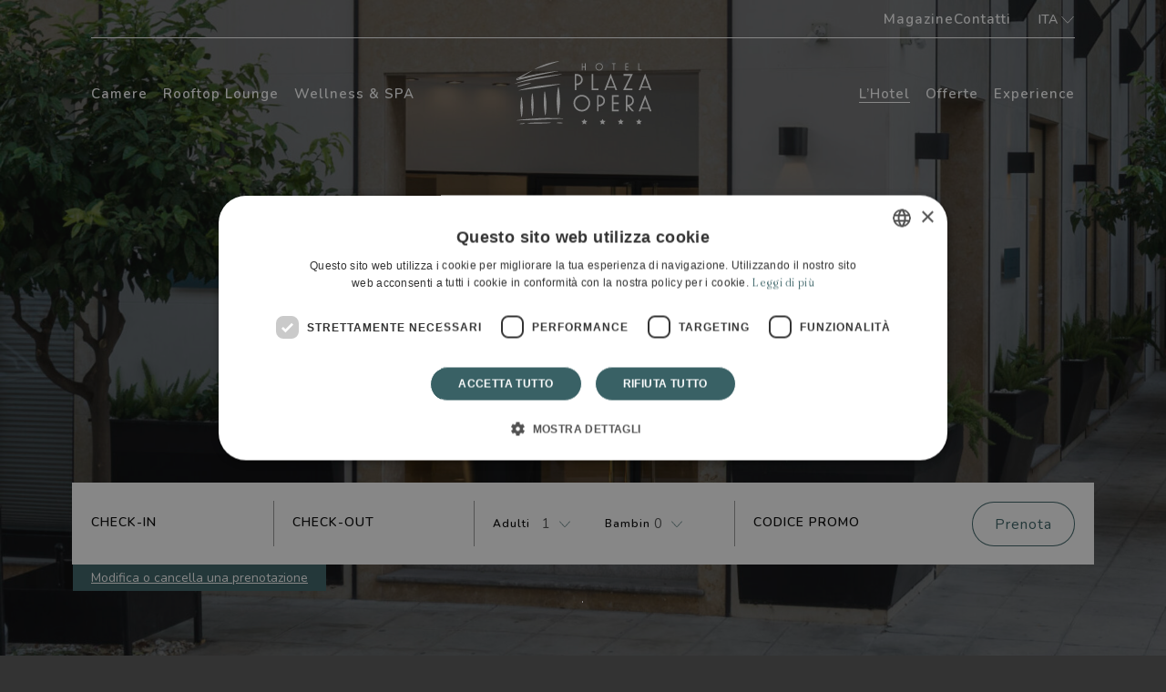

--- FILE ---
content_type: text/html; charset=UTF-8
request_url: https://www.hotelplazaopera.com/l-hotel/
body_size: 10066
content:
<!DOCTYPE html>
<html lang="it-IT" class="no-js">
	<head>
		<meta charset="UTF-8">
		<meta name="viewport" content="width=device-width, initial-scale=1.0" />
		<meta name="format-detection" content="telephone=no">
    <meta name="color-scheme" content="light only">
				<title>La Struttura - Hotel Plaza Opéra</title>
		<link rel="profile" href="http://gmpg.org/xfn/11">
		<meta name='robots' content='index, follow, max-image-preview:large, max-snippet:-1, max-video-preview:-1' />
<link rel="alternate" hreflang="en" href="https://www.hotelplazaopera.com/en/the-hotel/" />
<link rel="alternate" hreflang="it" href="https://www.hotelplazaopera.com/l-hotel/" />
<link rel="alternate" hreflang="x-default" href="https://www.hotelplazaopera.com/en/the-hotel/" />

	<!-- This site is optimized with the Yoast SEO plugin v26.8 - https://yoast.com/product/yoast-seo-wordpress/ -->
	<meta name="description" content="Hotel Plaza Opéra è il design hotel a 4 stelle situato nel centro storico di Palermo. Offre camere con arredamento di design e lussuosi comfort." />
	<link rel="canonical" href="https://www.hotelplazaopera.com/l-hotel/" />
	<meta property="og:locale" content="it_IT" />
	<meta property="og:type" content="article" />
	<meta property="og:title" content="La Struttura - Hotel Plaza Opéra" />
	<meta property="og:description" content="Hotel Plaza Opéra è il design hotel a 4 stelle situato nel centro storico di Palermo. Offre camere con arredamento di design e lussuosi comfort." />
	<meta property="og:url" content="https://www.hotelplazaopera.com/l-hotel/" />
	<meta property="og:site_name" content="Hotel Plaza Opéra" />
	<meta property="article:publisher" content="https://www.facebook.com/thehotelsphere" />
	<meta property="article:modified_time" content="2025-06-10T08:37:16+00:00" />
	<meta property="og:image" content="https://storage1251.cdn-immedia.net/wp-content/themes/hotelplazaopera.com/assets/img/share/og/og-default.png" />
	<meta property="og:image:width" content="630" />
	<meta property="og:image:height" content="1200" /><meta property="og:image" content="https://storage1251.cdn-immedia.net/wp-content/uploads/2022/07/00_cover_E2A5995-esterno4-scaled.jpg" />
	<meta property="og:image:width" content="1707" />
	<meta property="og:image:height" content="2560" />
	<meta property="og:image:type" content="image/jpeg" />
	<meta name="twitter:card" content="summary_large_image" />
	<script type="application/ld+json" class="yoast-schema-graph">{"@context":"https://schema.org","@graph":[{"@type":["WebPage","AboutPage"],"@id":"https://www.hotelplazaopera.com/l-hotel/","url":"https://www.hotelplazaopera.com/l-hotel/","name":"La Struttura - Hotel Plaza Opéra","isPartOf":{"@id":"https://www.hotelplazaopera.com/#website"},"primaryImageOfPage":{"@id":"https://www.hotelplazaopera.com/l-hotel/#primaryimage"},"image":{"@id":"https://www.hotelplazaopera.com/l-hotel/#primaryimage"},"thumbnailUrl":"https://storage1251.cdn-immedia.net/wp-content/uploads/2022/07/00_cover_E2A5995-esterno4-scaled.jpg","datePublished":"2022-03-18T11:13:27+00:00","dateModified":"2025-06-10T08:37:16+00:00","description":"Hotel Plaza Opéra è il design hotel a 4 stelle situato nel centro storico di Palermo. Offre camere con arredamento di design e lussuosi comfort.","inLanguage":"it-IT","potentialAction":[{"@type":"ReadAction","target":["https://www.hotelplazaopera.com/l-hotel/"]}]},{"@type":"ImageObject","inLanguage":"it-IT","@id":"https://www.hotelplazaopera.com/l-hotel/#primaryimage","url":"https://storage1251.cdn-immedia.net/wp-content/uploads/2022/07/00_cover_E2A5995-esterno4-scaled.jpg","contentUrl":"https://storage1251.cdn-immedia.net/wp-content/uploads/2022/07/00_cover_E2A5995-esterno4-scaled.jpg","width":1707,"height":2560,"caption":"chi siamo hotel plaza opera"},{"@type":"WebSite","@id":"https://www.hotelplazaopera.com/#website","url":"https://www.hotelplazaopera.com/","name":"Hotel Plaza Opéra","description":"Un nuovo sito targato WordPress","publisher":{"@id":"https://www.hotelplazaopera.com/#organization"},"potentialAction":[{"@type":"SearchAction","target":{"@type":"EntryPoint","urlTemplate":"https://www.hotelplazaopera.com/?s={search_term_string}"},"query-input":{"@type":"PropertyValueSpecification","valueRequired":true,"valueName":"search_term_string"}}],"inLanguage":"it-IT"},{"@type":"Organization","@id":"https://www.hotelplazaopera.com/#organization","name":"Hotel Plaza Opéra","url":"https://www.hotelplazaopera.com/","logo":{"@type":"ImageObject","inLanguage":"it-IT","@id":"https://www.hotelplazaopera.com/#/schema/logo/image/","url":"https://storage1251.cdn-immedia.net/wp-content/uploads/2022/07/hotel-plaza-opera_logo.png","contentUrl":"https://storage1251.cdn-immedia.net/wp-content/uploads/2022/07/hotel-plaza-opera_logo.png","width":120,"height":120,"caption":"Hotel Plaza Opéra"},"image":{"@id":"https://www.hotelplazaopera.com/#/schema/logo/image/"},"sameAs":["https://www.facebook.com/thehotelsphere"]}]}</script>
	<!-- / Yoast SEO plugin. -->


<link rel="alternate" title="oEmbed (JSON)" type="application/json+oembed" href="https://www.hotelplazaopera.com/wp-json/oembed/1.0/embed?url=https%3A%2F%2Fwww.hotelplazaopera.com%2Fl-hotel%2F" />
<link rel="alternate" title="oEmbed (XML)" type="text/xml+oembed" href="https://www.hotelplazaopera.com/wp-json/oembed/1.0/embed?url=https%3A%2F%2Fwww.hotelplazaopera.com%2Fl-hotel%2F&#038;format=xml" />
<style id='wp-img-auto-sizes-contain-inline-css' type='text/css'>
img:is([sizes=auto i],[sizes^="auto," i]){contain-intrinsic-size:3000px 1500px}
/*# sourceURL=wp-img-auto-sizes-contain-inline-css */
</style>
<link rel='stylesheet' id='immedia-lab-app-style-css' href='https://storage1251.cdn-immedia.net/wp-content/themes/hotelplazaopera.com/assets/build/css/app.css?k=6d6e5a8483&#038;ver=0.0.1' type='text/css' media='all' />
<link rel='stylesheet' id='immedia-lab-basic-page-style-css' href='https://storage1251.cdn-immedia.net/wp-content/themes/hotelplazaopera.com/assets/build/css/basic-page.css?k=6d6e5a8483&#038;ver=0.0.1' type='text/css' media='all' />
<link rel='stylesheet' id='wp-block-library-css' href='https://storage1251.cdn-immedia.net/wp-includes/css/dist/block-library/style.min.css?ver=54c74f60b9bc0be7f00332d45699c038' type='text/css' media='all' />
<style id='global-styles-inline-css' type='text/css'>
:root{--wp--preset--aspect-ratio--square: 1;--wp--preset--aspect-ratio--4-3: 4/3;--wp--preset--aspect-ratio--3-4: 3/4;--wp--preset--aspect-ratio--3-2: 3/2;--wp--preset--aspect-ratio--2-3: 2/3;--wp--preset--aspect-ratio--16-9: 16/9;--wp--preset--aspect-ratio--9-16: 9/16;--wp--preset--color--black: #000000;--wp--preset--color--cyan-bluish-gray: #abb8c3;--wp--preset--color--white: #ffffff;--wp--preset--color--pale-pink: #f78da7;--wp--preset--color--vivid-red: #cf2e2e;--wp--preset--color--luminous-vivid-orange: #ff6900;--wp--preset--color--luminous-vivid-amber: #fcb900;--wp--preset--color--light-green-cyan: #7bdcb5;--wp--preset--color--vivid-green-cyan: #00d084;--wp--preset--color--pale-cyan-blue: #8ed1fc;--wp--preset--color--vivid-cyan-blue: #0693e3;--wp--preset--color--vivid-purple: #9b51e0;--wp--preset--gradient--vivid-cyan-blue-to-vivid-purple: linear-gradient(135deg,rgb(6,147,227) 0%,rgb(155,81,224) 100%);--wp--preset--gradient--light-green-cyan-to-vivid-green-cyan: linear-gradient(135deg,rgb(122,220,180) 0%,rgb(0,208,130) 100%);--wp--preset--gradient--luminous-vivid-amber-to-luminous-vivid-orange: linear-gradient(135deg,rgb(252,185,0) 0%,rgb(255,105,0) 100%);--wp--preset--gradient--luminous-vivid-orange-to-vivid-red: linear-gradient(135deg,rgb(255,105,0) 0%,rgb(207,46,46) 100%);--wp--preset--gradient--very-light-gray-to-cyan-bluish-gray: linear-gradient(135deg,rgb(238,238,238) 0%,rgb(169,184,195) 100%);--wp--preset--gradient--cool-to-warm-spectrum: linear-gradient(135deg,rgb(74,234,220) 0%,rgb(151,120,209) 20%,rgb(207,42,186) 40%,rgb(238,44,130) 60%,rgb(251,105,98) 80%,rgb(254,248,76) 100%);--wp--preset--gradient--blush-light-purple: linear-gradient(135deg,rgb(255,206,236) 0%,rgb(152,150,240) 100%);--wp--preset--gradient--blush-bordeaux: linear-gradient(135deg,rgb(254,205,165) 0%,rgb(254,45,45) 50%,rgb(107,0,62) 100%);--wp--preset--gradient--luminous-dusk: linear-gradient(135deg,rgb(255,203,112) 0%,rgb(199,81,192) 50%,rgb(65,88,208) 100%);--wp--preset--gradient--pale-ocean: linear-gradient(135deg,rgb(255,245,203) 0%,rgb(182,227,212) 50%,rgb(51,167,181) 100%);--wp--preset--gradient--electric-grass: linear-gradient(135deg,rgb(202,248,128) 0%,rgb(113,206,126) 100%);--wp--preset--gradient--midnight: linear-gradient(135deg,rgb(2,3,129) 0%,rgb(40,116,252) 100%);--wp--preset--font-size--small: 13px;--wp--preset--font-size--medium: 20px;--wp--preset--font-size--large: 36px;--wp--preset--font-size--x-large: 42px;--wp--preset--spacing--20: 0.44rem;--wp--preset--spacing--30: 0.67rem;--wp--preset--spacing--40: 1rem;--wp--preset--spacing--50: 1.5rem;--wp--preset--spacing--60: 2.25rem;--wp--preset--spacing--70: 3.38rem;--wp--preset--spacing--80: 5.06rem;--wp--preset--shadow--natural: 6px 6px 9px rgba(0, 0, 0, 0.2);--wp--preset--shadow--deep: 12px 12px 50px rgba(0, 0, 0, 0.4);--wp--preset--shadow--sharp: 6px 6px 0px rgba(0, 0, 0, 0.2);--wp--preset--shadow--outlined: 6px 6px 0px -3px rgb(255, 255, 255), 6px 6px rgb(0, 0, 0);--wp--preset--shadow--crisp: 6px 6px 0px rgb(0, 0, 0);}:where(.is-layout-flex){gap: 0.5em;}:where(.is-layout-grid){gap: 0.5em;}body .is-layout-flex{display: flex;}.is-layout-flex{flex-wrap: wrap;align-items: center;}.is-layout-flex > :is(*, div){margin: 0;}body .is-layout-grid{display: grid;}.is-layout-grid > :is(*, div){margin: 0;}:where(.wp-block-columns.is-layout-flex){gap: 2em;}:where(.wp-block-columns.is-layout-grid){gap: 2em;}:where(.wp-block-post-template.is-layout-flex){gap: 1.25em;}:where(.wp-block-post-template.is-layout-grid){gap: 1.25em;}.has-black-color{color: var(--wp--preset--color--black) !important;}.has-cyan-bluish-gray-color{color: var(--wp--preset--color--cyan-bluish-gray) !important;}.has-white-color{color: var(--wp--preset--color--white) !important;}.has-pale-pink-color{color: var(--wp--preset--color--pale-pink) !important;}.has-vivid-red-color{color: var(--wp--preset--color--vivid-red) !important;}.has-luminous-vivid-orange-color{color: var(--wp--preset--color--luminous-vivid-orange) !important;}.has-luminous-vivid-amber-color{color: var(--wp--preset--color--luminous-vivid-amber) !important;}.has-light-green-cyan-color{color: var(--wp--preset--color--light-green-cyan) !important;}.has-vivid-green-cyan-color{color: var(--wp--preset--color--vivid-green-cyan) !important;}.has-pale-cyan-blue-color{color: var(--wp--preset--color--pale-cyan-blue) !important;}.has-vivid-cyan-blue-color{color: var(--wp--preset--color--vivid-cyan-blue) !important;}.has-vivid-purple-color{color: var(--wp--preset--color--vivid-purple) !important;}.has-black-background-color{background-color: var(--wp--preset--color--black) !important;}.has-cyan-bluish-gray-background-color{background-color: var(--wp--preset--color--cyan-bluish-gray) !important;}.has-white-background-color{background-color: var(--wp--preset--color--white) !important;}.has-pale-pink-background-color{background-color: var(--wp--preset--color--pale-pink) !important;}.has-vivid-red-background-color{background-color: var(--wp--preset--color--vivid-red) !important;}.has-luminous-vivid-orange-background-color{background-color: var(--wp--preset--color--luminous-vivid-orange) !important;}.has-luminous-vivid-amber-background-color{background-color: var(--wp--preset--color--luminous-vivid-amber) !important;}.has-light-green-cyan-background-color{background-color: var(--wp--preset--color--light-green-cyan) !important;}.has-vivid-green-cyan-background-color{background-color: var(--wp--preset--color--vivid-green-cyan) !important;}.has-pale-cyan-blue-background-color{background-color: var(--wp--preset--color--pale-cyan-blue) !important;}.has-vivid-cyan-blue-background-color{background-color: var(--wp--preset--color--vivid-cyan-blue) !important;}.has-vivid-purple-background-color{background-color: var(--wp--preset--color--vivid-purple) !important;}.has-black-border-color{border-color: var(--wp--preset--color--black) !important;}.has-cyan-bluish-gray-border-color{border-color: var(--wp--preset--color--cyan-bluish-gray) !important;}.has-white-border-color{border-color: var(--wp--preset--color--white) !important;}.has-pale-pink-border-color{border-color: var(--wp--preset--color--pale-pink) !important;}.has-vivid-red-border-color{border-color: var(--wp--preset--color--vivid-red) !important;}.has-luminous-vivid-orange-border-color{border-color: var(--wp--preset--color--luminous-vivid-orange) !important;}.has-luminous-vivid-amber-border-color{border-color: var(--wp--preset--color--luminous-vivid-amber) !important;}.has-light-green-cyan-border-color{border-color: var(--wp--preset--color--light-green-cyan) !important;}.has-vivid-green-cyan-border-color{border-color: var(--wp--preset--color--vivid-green-cyan) !important;}.has-pale-cyan-blue-border-color{border-color: var(--wp--preset--color--pale-cyan-blue) !important;}.has-vivid-cyan-blue-border-color{border-color: var(--wp--preset--color--vivid-cyan-blue) !important;}.has-vivid-purple-border-color{border-color: var(--wp--preset--color--vivid-purple) !important;}.has-vivid-cyan-blue-to-vivid-purple-gradient-background{background: var(--wp--preset--gradient--vivid-cyan-blue-to-vivid-purple) !important;}.has-light-green-cyan-to-vivid-green-cyan-gradient-background{background: var(--wp--preset--gradient--light-green-cyan-to-vivid-green-cyan) !important;}.has-luminous-vivid-amber-to-luminous-vivid-orange-gradient-background{background: var(--wp--preset--gradient--luminous-vivid-amber-to-luminous-vivid-orange) !important;}.has-luminous-vivid-orange-to-vivid-red-gradient-background{background: var(--wp--preset--gradient--luminous-vivid-orange-to-vivid-red) !important;}.has-very-light-gray-to-cyan-bluish-gray-gradient-background{background: var(--wp--preset--gradient--very-light-gray-to-cyan-bluish-gray) !important;}.has-cool-to-warm-spectrum-gradient-background{background: var(--wp--preset--gradient--cool-to-warm-spectrum) !important;}.has-blush-light-purple-gradient-background{background: var(--wp--preset--gradient--blush-light-purple) !important;}.has-blush-bordeaux-gradient-background{background: var(--wp--preset--gradient--blush-bordeaux) !important;}.has-luminous-dusk-gradient-background{background: var(--wp--preset--gradient--luminous-dusk) !important;}.has-pale-ocean-gradient-background{background: var(--wp--preset--gradient--pale-ocean) !important;}.has-electric-grass-gradient-background{background: var(--wp--preset--gradient--electric-grass) !important;}.has-midnight-gradient-background{background: var(--wp--preset--gradient--midnight) !important;}.has-small-font-size{font-size: var(--wp--preset--font-size--small) !important;}.has-medium-font-size{font-size: var(--wp--preset--font-size--medium) !important;}.has-large-font-size{font-size: var(--wp--preset--font-size--large) !important;}.has-x-large-font-size{font-size: var(--wp--preset--font-size--x-large) !important;}
/*# sourceURL=global-styles-inline-css */
</style>

<style id='classic-theme-styles-inline-css' type='text/css'>
/*! This file is auto-generated */
.wp-block-button__link{color:#fff;background-color:#32373c;border-radius:9999px;box-shadow:none;text-decoration:none;padding:calc(.667em + 2px) calc(1.333em + 2px);font-size:1.125em}.wp-block-file__button{background:#32373c;color:#fff;text-decoration:none}
/*# sourceURL=//storage1251.cdn-immedia.net/wp-includes/css/classic-themes.min.css */
</style>
<link rel='stylesheet' id='mailup-css' href='https://storage1251.cdn-immedia.net/wp-content/plugins/mailup-email-and-newsletter-subscription-form/public/css/mailup-public.css?ver=1.2.7' type='text/css' media='all' />
<link rel="https://api.w.org/" href="https://www.hotelplazaopera.com/wp-json/" /><link rel="alternate" title="JSON" type="application/json" href="https://www.hotelplazaopera.com/wp-json/wp/v2/pages/9" /><link rel="EditURI" type="application/rsd+xml" title="RSD" href="https://www.hotelplazaopera.com/xmlrpc.php?rsd" />

<link rel='shortlink' href='https://www.hotelplazaopera.com/?p=9' />
<meta name="generator" content="WPML ver:4.8.6 stt:1,27;" />
<!-- THEME FAVICON -->
<link rel="shortcut icon" href="https://www.hotelplazaopera.com/wp-content/themes/hotelplazaopera.com/assets/img/favicon/favicon.ico" />
<link rel="icon" sizes="16x16" href="https://storage1251.cdn-immedia.net/wp-content/themes/hotelplazaopera.com/assets/img/favicon/favicon-32x32.png" />
<link rel="icon" sizes="32x32" href="https://storage1251.cdn-immedia.net/wp-content/themes/hotelplazaopera.com/assets/img/favicon/favicon-32x32.png" />
<link rel="icon" sizes="96x96" href="https://storage1251.cdn-immedia.net/wp-content/themes/hotelplazaopera.com/assets/img/favicon/favicon-96x96.png" />
<link rel="icon" sizes="192x192" href="https://storage1251.cdn-immedia.net/wp-content/themes/hotelplazaopera.com/assets/img/favicon/android-icon-192x192.png" />
<link rel="apple-touch-icon" href="https://storage1251.cdn-immedia.net/wp-content/themes/hotelplazaopera.com/assets/img/favicon/apple-touch-icon.png" />
<link rel="apple-touch-icon" sizes="72x72" href="https://storage1251.cdn-immedia.net/wp-content/themes/hotelplazaopera.com/assets/img/favicon/apple-touch-icon-72x72.png" />
<link rel="apple-touch-icon" sizes="76x76" href="https://storage1251.cdn-immedia.net/wp-content/themes/hotelplazaopera.com/assets/img/favicon/apple-touch-icon-76x76.png" />
<link rel="apple-touch-icon" sizes="114x114" href="https://storage1251.cdn-immedia.net/wp-content/themes/hotelplazaopera.com/assets/img/favicon/apple-touch-icon-114x114.png" />
<link rel="apple-touch-icon" sizes="120x120" href="https://storage1251.cdn-immedia.net/wp-content/themes/hotelplazaopera.com/assets/img/favicon/apple-touch-icon-120x120.png" />
<link rel="apple-touch-icon" sizes="144x144" href="https://storage1251.cdn-immedia.net/wp-content/themes/hotelplazaopera.com/assets/img/favicon/apple-touch-icon-144x144.png" />
<link rel="apple-touch-icon" sizes="152x152" href="https://storage1251.cdn-immedia.net/wp-content/themes/hotelplazaopera.com/assets/img/favicon/apple-touch-icon-152x152.png" />
<link rel="apple-touch-icon" sizes="180x180" href="https://storage1251.cdn-immedia.net/wp-content/themes/hotelplazaopera.com/assets/img/favicon/apple-touch-icon-180x180.png" />
<link rel="apple-touch-icon-precomposed" href="https://storage1251.cdn-immedia.net/wp-content/themes/hotelplazaopera.com/assets/img/favicon/apple-touch-icon-57x57-precomposed.png" />
<link rel="apple-touch-icon-precomposed" sizes="72x72" href="https://storage1251.cdn-immedia.net/wp-content/themes/hotelplazaopera.com/assets/img/favicon/apple-touch-icon-72x72-precomposed.png" />
<link rel="apple-touch-icon-precomposed" sizes="76x76" href="https://storage1251.cdn-immedia.net/wp-content/themes/hotelplazaopera.com/assets/img/favicon/apple-touch-icon-76x76-precomposed.png" />
<link rel="apple-touch-icon-precomposed" sizes="114x114" href="https://storage1251.cdn-immedia.net/wp-content/themes/hotelplazaopera.com/assets/img/favicon/apple-touch-icon-114x114-precomposed.png" />
<link rel="apple-touch-icon-precomposed" sizes="120x120" href="https://storage1251.cdn-immedia.net/wp-content/themes/hotelplazaopera.com/assets/img/favicon/apple-touch-icon-120x120-precomposed.png" />
<link rel="apple-touch-icon-precomposed" sizes="144x144" href="https://storage1251.cdn-immedia.net/wp-content/themes/hotelplazaopera.com/assets/img/favicon/apple-touch-icon-144x144-precomposed.png" />
<link rel="apple-touch-icon-precomposed" sizes="152x152" href="https://storage1251.cdn-immedia.net/wp-content/themes/hotelplazaopera.com/assets/img/favicon/apple-touch-icon-152x152-precomposed.png" />
<link rel="apple-touch-icon-precomposed" sizes="180x180" href="https://storage1251.cdn-immedia.net/wp-content/themes/hotelplazaopera.com/assets/img/favicon/apple-touch-icon-180x180-precomposed.png" />
<meta name="theme-color" content="#396165" />
<link rel="manifest" href="https://www.hotelplazaopera.com/wp-content/themes/hotelplazaopera.com/assets/img/favicon/site.webmanifest">
<link rel="mask-icon" href="https://storage1251.cdn-immedia.net/wp-content/themes/hotelplazaopera.com/assets/img/favicon/safari-pinned-tab.svg" color="#396165">
<meta name="msapplication-TileColor" content="#396165">
<!-- /THEME FAVICON -->

		<!-- Google Tag Manager -->
<script>(function(w,d,s,l,i){w[l]=w[l]||[];w[l].push({'gtm.start':
new Date().getTime(),event:'gtm.js'});var f=d.getElementsByTagName(s)[0],
j=d.createElement(s),dl=l!='dataLayer'?'&l='+l:'';j.async=true;j.src=
'https://www.googletagmanager.com/gtm.js?id='+i+dl;f.parentNode.insertBefore(j,f);
})(window,document,'script','dataLayer','GTM-K9D2C7C');</script>
<!-- End Google Tag Manager -->	</head>

	<body id="body" class="wp-singular page-template-default page page-id-9 wp-theme-hotelplazaoperacom">

		
		
        <!-- HEADER -->
        <header>

          

          <!-- LAYOUT HEADER -->
          <div class="header-layout header-wrap">

            <div class="top-bar" id="top-bar">
              <div class="container">
                <div class="inner-container">
                  
<div class="messages">
    </div>
                  <div class="wrap-lang-menu">
                    <nav id="block-service-menu" class="service__menu"><ul id="menu-menu-servizio-ita" class=""><li id="menu-item-1531" class="menu-item menu-item-type-post_type menu-item-object-page menu-item-1531"><a href="https://www.hotelplazaopera.com/magazine/">Magazine</a></li>
<li id="menu-item-232" class="menu-item menu-item-type-post_type menu-item-object-page menu-item-232"><a href="https://www.hotelplazaopera.com/contatti/">Contatti</a></li>
</ul></nav>                    <div class="language-desk">
                      
<div class="languages-list">
    <div class="im-accordion__toggle flex justify-content-between align-items-center" data-accordion="language-list697d0563cd697"  data-close="true">
        <div class="im-accordion__title">ITA</div>
        <div class="im-accordion__icon icon-close">
            <svg xmlns="http://www.w3.org/2000/svg" xmlns:xlink="http://www.w3.org/1999/xlink" shape-rendering="geometricPrecision" class="icons-pittogramma"><use xlink:href="https://www.hotelplazaopera.com/wp-content/themes/hotelplazaopera.com/assets/build/spritemap.svg#ico_down"></use></svg>
        </div>
    </div>
                    
    <div class="im-accordion__content" data-accordion="language-list697d0563cd697">
        <div data-wrapper-height>
            <ul class="languages-list__list">
                                    <li class="languages-list__item languages-list__active">
                        <span><span class="icl_lang_sel_current icl_lang_sel_native">ITA</span></span>                    </li>
                                    <li class="languages-list__item">
                        <a href="https://www.hotelplazaopera.com/en/the-hotel/" title="ENG"><span class="icl_lang_sel_current icl_lang_sel_native">ENG</span></a>                    </li>
                            </ul>
        </div>
    </div>
</div>                    </div>
                  </div>
                </div>
              </div>
            </div>

            <div class="header-container container">
              
              <div class="logo">
                <a href="https://www.hotelplazaopera.com/" title="Vai alla Homepage">
                  <svg xmlns="http://www.w3.org/2000/svg" xmlns:xlink="http://www.w3.org/1999/xlink" shape-rendering="geometricPrecision" class="icons-logo"><use xlink:href="https://www.hotelplazaopera.com/wp-content/themes/hotelplazaopera.com/assets/build/spritemap.svg#ico_logo"></use></svg><svg xmlns="http://www.w3.org/2000/svg" xmlns:xlink="http://www.w3.org/1999/xlink" shape-rendering="geometricPrecision" class="icons-pittogramma"><use xlink:href="https://www.hotelplazaopera.com/wp-content/themes/hotelplazaopera.com/assets/build/spritemap.svg#ico_logo-pit"></use></svg>                </a>
              </div>

              <div class="menu-container">
                <div class="menu-wrapper">
                  <nav id="block-main-menu-left" class="main-menu left"><ul id="menu-menu-principale-sinistra-ita" class="" itemscope itemtype="http://www.schema.org/SiteNavigationElement"><li  id="menu-item-237" class="menu-item menu-item-type-post_type_archive menu-item-object-room menu-item-237 nav-item"><a itemprop="url" href="https://www.hotelplazaopera.com/camere/" class="nav-link"><span itemprop="name">Camere</span></a></li>
<li  id="menu-item-238" class="menu-item menu-item-type-post_type menu-item-object-page menu-item-238 nav-item"><a itemprop="url" href="https://www.hotelplazaopera.com/rooftop-lounge/" class="nav-link"><span itemprop="name">Rooftop Lounge</span></a></li>
<li  id="menu-item-1575" class="menu-item menu-item-type-post_type menu-item-object-page menu-item-1575 nav-item"><a itemprop="url" href="https://www.hotelplazaopera.com/nerolavica-wellness-spa/" class="nav-link"><span itemprop="name">Wellness &#038; SPA</span></a></li>
</ul></nav><nav id="block-main-menu-right" class="main-menu right"><ul id="menu-menu-principale-destra-ita" class="" itemscope itemtype="http://www.schema.org/SiteNavigationElement"><li  id="menu-item-233" class="menu-item menu-item-type-post_type menu-item-object-page current-menu-item page_item page-item-9 current_page_item active menu-item-233 nav-item"><a itemprop="url" href="https://www.hotelplazaopera.com/l-hotel/" class="nav-link active" aria-current="page"><span itemprop="name">L’Hotel</span></a></li>
<li  id="menu-item-1532" class="menu-item menu-item-type-post_type menu-item-object-page menu-item-1532 nav-item"><a itemprop="url" href="https://www.hotelplazaopera.com/offerte/" class="nav-link"><span itemprop="name">Offerte</span></a></li>
<li  id="menu-item-463" class="menu-item menu-item-type-post_type menu-item-object-page menu-item-463 nav-item"><a itemprop="url" href="https://www.hotelplazaopera.com/experience/" class="nav-link"><span itemprop="name">Experience</span></a></li>
</ul></nav><nav id="block-service-menu" class="service__menu main-menu"><ul id="menu-menu-servizio-ita-1" class="" itemscope itemtype="http://www.schema.org/SiteNavigationElement"><li class="menu-item menu-item-type-post_type menu-item-object-page menu-item-1531"><a href="https://www.hotelplazaopera.com/magazine/">Magazine</a></li>
<li class="menu-item menu-item-type-post_type menu-item-object-page menu-item-232"><a href="https://www.hotelplazaopera.com/contatti/">Contatti</a></li>
</ul></nav>
<div class="languages-list">
    <div class="im-accordion__toggle flex justify-content-between align-items-center" data-accordion="language-list697d0563d227c"  data-close="true">
        <div class="im-accordion__title">ITA</div>
        <div class="im-accordion__icon icon-close">
            <svg xmlns="http://www.w3.org/2000/svg" xmlns:xlink="http://www.w3.org/1999/xlink" shape-rendering="geometricPrecision" class="icons-pittogramma"><use xlink:href="https://www.hotelplazaopera.com/wp-content/themes/hotelplazaopera.com/assets/build/spritemap.svg#ico_down"></use></svg>
        </div>
    </div>
                    
    <div class="im-accordion__content" data-accordion="language-list697d0563d227c">
        <div data-wrapper-height>
            <ul class="languages-list__list">
                                    <li class="languages-list__item languages-list__active">
                        <span><span class="icl_lang_sel_current icl_lang_sel_native">ITA</span></span>                    </li>
                                    <li class="languages-list__item">
                        <a href="https://www.hotelplazaopera.com/en/the-hotel/" title="ENG"><span class="icl_lang_sel_current icl_lang_sel_native">ENG</span></a>                    </li>
                            </ul>
        </div>
    </div>
</div>                </div>
              </div>

              <div class="menu-right">
                <a class="header__burger" href="javascript:void(0)" aria-label="Apri il menu">
                  <span class="header__burger-line"></span>
                  <span class="header__burger-line"></span>
                  <span class="header__burger-text">menu</span>
                </a>
              </div>

            </div>
          </div>

          <div class="shadow-menu"></div>
          <div class="spacer-menu"></div>
          <!-- /LAYOUT HEADER 1 -->

        </header>
		    <!-- /HEADER -->

        <!-- MAIN CONTENT -->
        <main id="main-content">

<!-- HERO SIMPLE -->
<div class="im-hero-image bg-primary has-thumb section-animate">
    <div class="im-hero-image__container">
        
        <div class="im-hero-image__media">
            <picture>
                <source media="(min-width: 768px)" 
                    srcset="https://storage1251.cdn-immedia.net/wp-content/themes/hotelplazaopera.com/assets/img/spacer/spacer.png" 
                    data-srcset="https://storage1251.cdn-immedia.net/wp-content/uploads/2022/07/00_cover_E2A5995-esterno4-1920x1080.jpg"
                    type="image/webp"
                >
                <source media="(min-width: 768px)" 
                    srcset="https://storage1251.cdn-immedia.net/wp-content/themes/hotelplazaopera.com/assets/img/spacer/spacer.png" 
                    data-srcset="https://storage1251.cdn-immedia.net/wp-content/uploads/2022/07/00_cover_E2A5995-esterno4-1920x1080.jpg"
                >
                <source srcset="https://storage1251.cdn-immedia.net/wp-content/themes/hotelplazaopera.com/assets/img/spacer/spacer.png" 
                    data-srcset="https://storage1251.cdn-immedia.net/wp-content/uploads/2022/07/00_cover_E2A5995-esterno4-800x800.jpg"
                    type="image/webp"
                >
                <img src="https://storage1251.cdn-immedia.net/wp-content/themes/hotelplazaopera.com/assets/img/spacer/spacer.png" 
                    data-src="https://storage1251.cdn-immedia.net/wp-content/uploads/2022/07/00_cover_E2A5995-esterno4-800x800.jpg" 
                    alt="chi siamo hotel plaza opera" 
                    width="800"
                    height="800"
                    class="lazyload"
                >
            </picture>
        </div>
        
        <div class="im-hero-image__content">
            <div class="container im-hero-image__wrapper justify-content-center align-items-center">

                <div class="im-hero-image__breadcrumbs">
                    
<div class="breadcrumb-wrap">
  <nav role="navigation" aria-label="Breadcrumbs" class="breadcrumb-trail breadcrumbs" itemprop="breadcrumb"><ol class="trail-items breadcrumb" itemscope itemtype="http://schema.org/BreadcrumbList"><meta name="numberOfItems" content="1" /><meta name="itemListOrder" content="Ascending" /><li itemprop="itemListElement" itemscope itemtype="http://schema.org/ListItem" class="breadcrumb-item active"><a href="https://www.hotelplazaopera.com/" rel="home" itemprop="item"><span itemprop="name">Home</span></a><meta itemprop="position" content="1" /></li></ol></nav></div>

                </div>

                              <h1 class="im-hero-image__title h1">L&#8217;Hotel</h1>

                            </div>
        </div>
    </div>

    <div class="booking">
  <div class="booking__container">
    <form action="https://book.ermeshotels.com/hotel/1173/channel/219/language/2/rooms" id="booking-form" method="get" target="_blank">

	    
	    <input type="hidden" name="arrival" id="arrival">
	    <input type="hidden" name="departure" id="departure">

      <div class="booking__double-input" id="booking-date-range">
        <div class="booking__input form-group float-label">
          <input class="arrival hasDatepicker" type="text" name="arrival_date" id="arrival_date" autocomplete="off" placeholder="data">
          <label for="dataDa">Check-in</label>
        </div>
  
        <div class="booking__input form-group float-label">
          <input class="departure hasDatepicker" type="text" name="departure_date" id="departure_date" autocomplete="off" placeholder="data">
          <label for="dataA">Check-out</label>
        </div>
      </div>

      <div class="booking__double-select">
        <div class="booking__select form-group select-wrap">
          <label for="num_ad">Adulti</label>
          <select name="adults" id="adults">
            <option value="1">1</option>
            <option value="2">2</option>
            <option value="3">3</option>
            <option value="4">4</option>
          </select>
        </div>
  
        <div class="booking__select form-group select-wrap">
          <label for="num_chd">Bambini</label>
          <select name="childs" id="childs">
            <option value="0">0</option>
            <option value="1">1</option>
            <option value="2">2</option>
            <option value="3">3</option>
            <option value="4">4</option>
          </select>
        </div>
      </div>

      <div class="booking__input form-group float-label simple">
        <input class="" type="text" name="promocode" id="promocode" placeholder="code">
        <label for="pCode">Codice Promo</label>
      </div>

      <a href="https://secure.ermeshotels.com/bol/retrieve.do?caId=219&amp;hoId=1173" target="_blank" class="booking__cta-modify-mobile">
        Modifica o cancella una prenotazione      </a>

      <div class="booking__submit">
        <input class="button-primary" type="submit" value="Prenota">
      </div>

    </form>
    <a href="https://secure.ermeshotels.com/bol/retrieve.do?caId=219&amp;hoId=1173" target="_blank" class="booking__cta-modify">
      Modifica o cancella una prenotazione    </a>
  </div>
</div>

<div class="booking__toggle">
  <div class="booking__toggle-container">
    <a href="#" class="booking__toggle-cta button-primary">
      <span class="open-label">Prenota una camera</span>
      <span class="close-label">Chiudi</span>
    </a>
  </div>
</div>
    <span class="im-hero-image__line"></span>
</div>

<!-- /HERO SIMPLE -->
<div class="pg-basicpage">

    <!-- SECTION BASICPAGE CONTENT -->
    <section class="basicpage-content">
        
<div class="block-text section-animate">

    <div class="block-text__container container">

                    <div class="block-text__text text-content">
                <p style="text-align: center;">Completamente rinnovato nel 2022, l’Hotel Plaza Opéra ha rappresentato un punto di riferimento per l’ospitalità alberghiera a Palermo fin dal 2005. È diventato celebre nel tempo per avere saputo raccontare le due diverse anime della città con l’estetica dei suoi spazi e il suo stile di servizio, oltre che per le sue iconiche suite, che rappresentano ancora oggi un’esperienza di soggiorno unica a Palermo.</p>
            </div>
        
    </div>

</div>
    <!-- BLOCK TEXT ONE IMG -->
    <div class="text-one-img section-animate left">
        <div class="text-one-img__bg not_bg">
            <div class="text-one-img__container container">
                <div class="text-one-img__column-text text-center">
                                        
                                            <h2 class="h2">Stile misurato ma eclettico</h2>
                                        
                                            <p class="p text">Gli ambienti comuni mescolano arredi di antiquariato siciliano e Biedermeier al design d’autore mentre le camere vantano un progetto di arredo camera e bagno totalmente in situ, con una lettura accurata degli spazi e una realizzazione artigianale.</p>
                        
                                    </div>
    
                <div class="text-one-img__column-img">
                    <picture>
                        <source 
                            srcset="https://storage1251.cdn-immedia.net/wp-content/themes/hotelplazaopera.com/assets/img/spacer/spacer.png"
                            data-srcset="https://storage1251.cdn-immedia.net/wp-content/uploads/2022/07/01_E2A6476-hall-3-530x784.jpg"
                            type="image/webp"
                        >
                        <img 
                            src="https://storage1251.cdn-immedia.net/wp-content/themes/hotelplazaopera.com/assets/img/spacer/spacer.png"
                            data-src="https://storage1251.cdn-immedia.net/wp-content/uploads/2022/07/01_E2A6476-hall-3-530x784.jpg"
                            alt=""
                            width="530"
                            height="784"
                            class="lazyload"
                        >
                    </picture>
                </div>
            </div>
        </div>
    </div>
    <!-- /BLOCK TEXT ONE IMG -->


    <!-- BLOCK TEXT ONE IMG -->
    <div class="text-one-img section-animate left">
        <div class="text-one-img__bg has_bg">
            <div class="text-one-img__container container">
                <div class="text-one-img__column-text text-center">
                                        
                                        
                                            <p class="p text">Il rooftop lounge, realizzato ex novo nel 2022 dallo studio LYGA, usa il linguaggio del colore e della forma per incantare senza distrarre dalla vista mozzafiato.</p>
                        
                                    </div>
    
                <div class="text-one-img__column-img">
                    <picture>
                        <source 
                            srcset="https://storage1251.cdn-immedia.net/wp-content/themes/hotelplazaopera.com/assets/img/spacer/spacer.png"
                            data-srcset="https://storage1251.cdn-immedia.net/wp-content/uploads/2022/07/02_E2A6856_B-breakfast-530x784.jpg"
                            type="image/webp"
                        >
                        <img 
                            src="https://storage1251.cdn-immedia.net/wp-content/themes/hotelplazaopera.com/assets/img/spacer/spacer.png"
                            data-src="https://storage1251.cdn-immedia.net/wp-content/uploads/2022/07/02_E2A6856_B-breakfast-530x784.jpg"
                            alt=""
                            width="530"
                            height="784"
                            class="lazyload"
                        >
                    </picture>
                </div>
            </div>
        </div>
    </div>
    <!-- /BLOCK TEXT ONE IMG -->


<div class="block-text section-animate">

    <div class="block-text__container container">

                    <div class="block-text__text text-content">
                <p style="text-align: center;">I viaggiatori d’affari più esigenti e i turisti alla ricerca di esperienze autentiche sono conquistati dall’approccio all’ospitalità dell’Hotel Plaza Opéra: un design hotel dalla forte personalità che garantisce al contempo intimità e standard internazionali, uno scrigno di relax e bellezza che regala la naturalezza e la spontaneità di un incontro tra esseri umani.</p>
            </div>
        
    </div>

</div>
<!-- BLOCK GALLERY OFF SCREEN -->
<div class="gallery-off-screen section-animate">
    <div class="gallery-off-screen__container container">
        <div class="swiper-container">
            <div class="swiper-wrapper lightgallery">
                                    <div class="swiper-slide landscape" data-src="https://storage1251.cdn-immedia.net/wp-content/uploads/2024/04/5-lounge-950x540.jpg">
                        <picture>
                            <source srcset="https://storage1251.cdn-immedia.net/wp-content/themes/hotelplazaopera.com/assets/img/spacer/spacer.png" 
                                data-srcset="https://storage1251.cdn-immedia.net/wp-content/uploads/2024/04/5-lounge-950x540.jpg"
                                type="image/webp"
                            >
                            <img src="https://storage1251.cdn-immedia.net/wp-content/themes/hotelplazaopera.com/assets/img/spacer/spacer.png" 
                                data-src="https://storage1251.cdn-immedia.net/wp-content/uploads/2024/04/5-lounge-950x540.jpg" 
                                alt="" 
                                width="950"
                                height="540"
                                class="lazyload"
                            >
                        </picture>
                        <div class="gallery-off-screen__icon">
                            <svg xmlns="http://www.w3.org/2000/svg" xmlns:xlink="http://www.w3.org/1999/xlink" shape-rendering="geometricPrecision" class="icon">
                                <use xlink:href="https://www.hotelplazaopera.com/wp-content/themes/hotelplazaopera.com/assets/build/spritemap.svg#ico_enlarge"></use>
                            </svg>
                        </div>
                    </div>
                                    <div class="swiper-slide landscape" data-src="https://storage1251.cdn-immedia.net/wp-content/uploads/2024/04/2-lobby-950x540.jpg">
                        <picture>
                            <source srcset="https://storage1251.cdn-immedia.net/wp-content/themes/hotelplazaopera.com/assets/img/spacer/spacer.png" 
                                data-srcset="https://storage1251.cdn-immedia.net/wp-content/uploads/2024/04/2-lobby-950x540.jpg"
                                type="image/webp"
                            >
                            <img src="https://storage1251.cdn-immedia.net/wp-content/themes/hotelplazaopera.com/assets/img/spacer/spacer.png" 
                                data-src="https://storage1251.cdn-immedia.net/wp-content/uploads/2024/04/2-lobby-950x540.jpg" 
                                alt="" 
                                width="950"
                                height="540"
                                class="lazyload"
                            >
                        </picture>
                        <div class="gallery-off-screen__icon">
                            <svg xmlns="http://www.w3.org/2000/svg" xmlns:xlink="http://www.w3.org/1999/xlink" shape-rendering="geometricPrecision" class="icon">
                                <use xlink:href="https://www.hotelplazaopera.com/wp-content/themes/hotelplazaopera.com/assets/build/spritemap.svg#ico_enlarge"></use>
                            </svg>
                        </div>
                    </div>
                                    <div class="swiper-slide portrait" data-src="https://storage1251.cdn-immedia.net/wp-content/uploads/2024/04/6-lounge-530x784.jpg">
                        <picture>
                            <source srcset="https://storage1251.cdn-immedia.net/wp-content/themes/hotelplazaopera.com/assets/img/spacer/spacer.png" 
                                data-srcset="https://storage1251.cdn-immedia.net/wp-content/uploads/2024/04/6-lounge-530x784.jpg"
                                type="image/webp"
                            >
                            <img src="https://storage1251.cdn-immedia.net/wp-content/themes/hotelplazaopera.com/assets/img/spacer/spacer.png" 
                                data-src="https://storage1251.cdn-immedia.net/wp-content/uploads/2024/04/6-lounge-530x784.jpg" 
                                alt="" 
                                width="530"
                                height="784"
                                class="lazyload"
                            >
                        </picture>
                        <div class="gallery-off-screen__icon">
                            <svg xmlns="http://www.w3.org/2000/svg" xmlns:xlink="http://www.w3.org/1999/xlink" shape-rendering="geometricPrecision" class="icon">
                                <use xlink:href="https://www.hotelplazaopera.com/wp-content/themes/hotelplazaopera.com/assets/build/spritemap.svg#ico_enlarge"></use>
                            </svg>
                        </div>
                    </div>
                                    <div class="swiper-slide landscape" data-src="https://storage1251.cdn-immedia.net/wp-content/uploads/2024/04/3-lobby-950x540.jpg">
                        <picture>
                            <source srcset="https://storage1251.cdn-immedia.net/wp-content/themes/hotelplazaopera.com/assets/img/spacer/spacer.png" 
                                data-srcset="https://storage1251.cdn-immedia.net/wp-content/uploads/2024/04/3-lobby-950x540.jpg"
                                type="image/webp"
                            >
                            <img src="https://storage1251.cdn-immedia.net/wp-content/themes/hotelplazaopera.com/assets/img/spacer/spacer.png" 
                                data-src="https://storage1251.cdn-immedia.net/wp-content/uploads/2024/04/3-lobby-950x540.jpg" 
                                alt="" 
                                width="950"
                                height="540"
                                class="lazyload"
                            >
                        </picture>
                        <div class="gallery-off-screen__icon">
                            <svg xmlns="http://www.w3.org/2000/svg" xmlns:xlink="http://www.w3.org/1999/xlink" shape-rendering="geometricPrecision" class="icon">
                                <use xlink:href="https://www.hotelplazaopera.com/wp-content/themes/hotelplazaopera.com/assets/build/spritemap.svg#ico_enlarge"></use>
                            </svg>
                        </div>
                    </div>
                                    <div class="swiper-slide portrait" data-src="https://storage1251.cdn-immedia.net/wp-content/uploads/2024/04/4-lobby-bar-530x784.jpg">
                        <picture>
                            <source srcset="https://storage1251.cdn-immedia.net/wp-content/themes/hotelplazaopera.com/assets/img/spacer/spacer.png" 
                                data-srcset="https://storage1251.cdn-immedia.net/wp-content/uploads/2024/04/4-lobby-bar-530x784.jpg"
                                type="image/webp"
                            >
                            <img src="https://storage1251.cdn-immedia.net/wp-content/themes/hotelplazaopera.com/assets/img/spacer/spacer.png" 
                                data-src="https://storage1251.cdn-immedia.net/wp-content/uploads/2024/04/4-lobby-bar-530x784.jpg" 
                                alt="" 
                                width="530"
                                height="784"
                                class="lazyload"
                            >
                        </picture>
                        <div class="gallery-off-screen__icon">
                            <svg xmlns="http://www.w3.org/2000/svg" xmlns:xlink="http://www.w3.org/1999/xlink" shape-rendering="geometricPrecision" class="icon">
                                <use xlink:href="https://www.hotelplazaopera.com/wp-content/themes/hotelplazaopera.com/assets/build/spritemap.svg#ico_enlarge"></use>
                            </svg>
                        </div>
                    </div>
                            </div>
        </div>
        <div class="gallery-off-screen__wrap-nav">
            <div class="swiper-button-prev">
                <svg xmlns="http://www.w3.org/2000/svg" xmlns:xlink="http://www.w3.org/1999/xlink" shape-rendering="geometricPrecision"><use xlink:href="https://www.hotelplazaopera.com/wp-content/themes/hotelplazaopera.com/assets/build/spritemap.svg#ico_prev"></use></svg>
            </div>
            <div class="swiper-button-next">
                <svg xmlns="http://www.w3.org/2000/svg" xmlns:xlink="http://www.w3.org/1999/xlink" shape-rendering="geometricPrecision"><use xlink:href="https://www.hotelplazaopera.com/wp-content/themes/hotelplazaopera.com/assets/build/spritemap.svg#ico_next"></use></svg>
            </div>
        </div>
    </div>
</div>
<!-- /BLOCK GALLERY OFF SCREEN -->

    </section>
    <!-- /SECTION BASICPAGE CONTENT -->

</div>

          
    <!-- BANNER NEWSLETTER -->
    <div class="newsletter bg-primary section-animate">
        <div class="newsletter__media">
            <picture>
                <source media="(min-width: 768px)" 
                    srcset="https://storage1251.cdn-immedia.net/wp-content/themes/hotelplazaopera.com/assets/img/spacer/spacer.png" 
                    data-srcset="https://storage1251.cdn-immedia.net/wp-content/uploads/2022/03/bg_nl_2.jpg"
                    type="image/webp"
                >
                <source media="(min-width: 768px)" 
                    srcset="https://storage1251.cdn-immedia.net/wp-content/themes/hotelplazaopera.com/assets/img/spacer/spacer.png" 
                    data-srcset="https://storage1251.cdn-immedia.net/wp-content/uploads/2022/03/bg_nl_2.jpg"
                >
                <source srcset="https://storage1251.cdn-immedia.net/wp-content/themes/hotelplazaopera.com/assets/img/spacer/spacer.png" 
                    data-srcset="https://storage1251.cdn-immedia.net/wp-content/uploads/2022/03/bg_nl_2-800x574.jpg"
                    type="image/webp"
                >
                <img src="https://storage1251.cdn-immedia.net/wp-content/themes/hotelplazaopera.com/assets/img/spacer/spacer.png" 
                    data-src="https://storage1251.cdn-immedia.net/wp-content/uploads/2022/03/bg_nl_2-800x574.jpg" 
                    alt="Newsletter" 
                    width="800"
                    height="800"
                    class="lazyload"
                >
            </picture>
        </div>
        <div class="newsletter__container container text-white text-center">
                            <span class="newsletter__label label">Newsletter</span>
                                        <h2 class="newsletter__title h2">Resta aggiornato sulle novità</h2>
            
                            <a class="newsletter__cta button-primary white" href="https://www.hotelplazaopera.com/newsletter/" title="Iscriviti alla newsletter" >Iscriviti alla newsletter</a>
                    </div>
    </div>
    <!-- /BANNER NEWSLETTER -->

        </main>
        <!-- /MAIN CONTENT -->

        <!-- FOOTER -->
        <footer>

          

          <!-- LAYOUT FOOTER 1 -->
          <div class="footer">

            <div class="footer__container container">
              <div class="inner-wrap flex flex-wrap justify-content-between">
                <div class="footer__column left">

                  <div class="footer__wrap-logos">
                    <div class="footer__logo-primary">
                      <a href="https://www.hotelplazaopera.com/" title="Vai alla Homepage">
                        <svg xmlns="http://www.w3.org/2000/svg" xmlns:xlink="http://www.w3.org/1999/xlink" shape-rendering="geometricPrecision"><use xlink:href="https://www.hotelplazaopera.com/wp-content/themes/hotelplazaopera.com/assets/build/spritemap.svg#ico_logo"></use></svg>                      </a>
                    </div>
                    <div class="footer__logo-hotel-sphere">
                      <a href="http://www.thehotelsphere.com/index.php/it/" title="The Hotel Sphere" target="_blank" rel="noopener noreferrer">
                        <picture>
                          <source srcset="https://storage1251.cdn-immedia.net/wp-content/themes/hotelplazaopera.com/assets/img/spacer/spacer.png" 
                            data-srcset="https://storage1251.cdn-immedia.net/wp-content/themes/hotelplazaopera.com/assets/img/share/hotel-sphere.png" 
                            type="image/webp"
                          >
                          <img src="https://storage1251.cdn-immedia.net/wp-content/themes/hotelplazaopera.com/assets/img/spacer/spacer.png"  
                            data-src="https://storage1251.cdn-immedia.net/wp-content/themes/hotelplazaopera.com/assets/img/share/hotel-sphere.png" 
                            alt="The Hotel Sphere" 
                            width="181" 
                            height="47" 
                            class="lazyload"
                          >
                        </picture>
                      </a>
                    </div>
                    <div class="footer__logo-hotel-villafranca">
                      <a href="http://www.principedivillafranca.it/" title="Hotel Principe di Villafranca" target="_blank" rel="noopener noreferrer">
                        <picture>
                          <source srcset="https://storage1251.cdn-immedia.net/wp-content/themes/hotelplazaopera.com/assets/img/spacer/spacer.png" 
                            data-srcset="https://storage1251.cdn-immedia.net/wp-content/themes/hotelplazaopera.com/assets/img/share/villafranca.png" 
                            type="image/webp"
                          >
                          <img src="https://storage1251.cdn-immedia.net/wp-content/themes/hotelplazaopera.com/assets/img/spacer/spacer.png"  
                            data-src="https://storage1251.cdn-immedia.net/wp-content/themes/hotelplazaopera.com/assets/img/share/villafranca.png" 
                            alt="Hotel Principe di Villafranca" 
                            width="168" 
                            height="47" 
                            class="lazyload"
                          >
                        </picture>
                      </a>
                    </div>
                    <div class="footer__logo-connect">
                      <picture>
                        <source srcset="https://storage1251.cdn-immedia.net/wp-content/themes/hotelplazaopera.com/assets/img/spacer/spacer.png" 
                          data-srcset="https://storage1251.cdn-immedia.net/wp-content/themes/hotelplazaopera.com/assets/img/share/conncet2italy.png" 
                          type="image/webp"
                        >
                        <img src="https://storage1251.cdn-immedia.net/wp-content/themes/hotelplazaopera.com/assets/img/spacer/spacer.png"  
                          data-src="https://storage1251.cdn-immedia.net/wp-content/themes/hotelplazaopera.com/assets/img/share/conncet2italy.png" 
                          alt="Member of Connect 2 Italy" 
                          width="184" 
                          height="73" 
                          class="lazyload"
                        >
                      </picture>
                    </div>
                  </div>

                  <div class="footer__legal-info">
                    <div class="footer__legal-info-column">
                      <p>
                        Hotel Plaza Opéra - Via Nicolò Gallo, 2 90139 Palermo<br/>
                        tel: <a href="tel:+390913819026">+39 091 3819026</a><br/>
                        fax: +39 091 3819260<br/>
                        email: <a href="mailto:info@hotelplazaopera.com">info@hotelplazaopera.com</a><br/>
                        Gestar S.p.A. - P.IVA: 04969390824<br/>
                        Hotel Plaza Opéra - CIN: IT082053A1YCZ72VQX<br/><br/>
                        Copyright © 2022 Hotel Plaza Opera. Tutti i diritti riservati.                      </p>
                    </div>
                    <div class="footer__legal-info-column">
                                          </div>
                    
                  </div>

                </div>
                
                <div class="footer__column right">
                  <div class="footer__wrap-menu-socials">
                    
<div class="wrap-social-links">
    <ul>
        <li><a href="https://www.facebook.com/hotelplazaoperapalermo" class="icon icon-facebook" target="_blank" title="facebook" rel="noopener noreferrer"><svg xmlns="http://www.w3.org/2000/svg" xmlns:xlink="http://www.w3.org/1999/xlink" shape-rendering="geometricPrecision" class="icons-social-facebook"><use xlink:href="https://www.hotelplazaopera.com/wp-content/themes/hotelplazaopera.com/assets/build/spritemap.svg#ico_facebook"></use></svg></a></li><li><a href="https://www.instagram.com/hotel_plaza_opera?igsh=MzRlODBiNWFlZA==" class="icon icon-instagram" target="_blank" title="instagram" rel="noopener noreferrer"><svg xmlns="http://www.w3.org/2000/svg" xmlns:xlink="http://www.w3.org/1999/xlink" shape-rendering="geometricPrecision" class="icons-social-instagram"><use xlink:href="https://www.hotelplazaopera.com/wp-content/themes/hotelplazaopera.com/assets/build/spritemap.svg#ico_instagram"></use></svg></a></li>    </ul>
</div>
<nav id="block-footer-menu" class="footer__menu"><ul id="menu-menu-footer-ita" class="" itemscope itemtype="http://www.schema.org/SiteNavigationElement"><li id="menu-item-989" class="menu-item menu-item-type-post_type menu-item-object-page menu-item-989"><a href="https://www.hotelplazaopera.com/contatti/">Contatti</a></li>
<li id="menu-item-230" class="menu-item menu-item-type-post_type menu-item-object-page menu-item-230"><a href="https://www.hotelplazaopera.com/cookie-policy/">Cookie Policy</a></li>
<li id="menu-item-229" class="menu-item menu-item-type-post_type menu-item-object-page menu-item-privacy-policy menu-item-229"><a rel="privacy-policy" href="https://www.hotelplazaopera.com/privacy-policy/">Privacy Policy</a></li>
<li id="menu-item-963" class="menu-item menu-item-type-post_type menu-item-object-page menu-item-963"><a href="https://www.hotelplazaopera.com/po-fesr-sicilia/">PO FESR Sicilia</a></li>
<li id="menu-item-231" class="menu-item menu-item-type-custom menu-item-object-custom menu-item-231"><a target="_blank" href="https://www.immedia.net/">Credits</a></li>
</ul></nav>                  </div>
                </div>

              </div>  
            </div>

          </div>
          <!-- /LAYOUT FOOTER 1 -->

        </footer>
        <!-- /FOOTER -->

        <script type="speculationrules">
{"prefetch":[{"source":"document","where":{"and":[{"href_matches":"/*"},{"not":{"href_matches":["/wp-*.php","/wp-admin/*","/wp-content/uploads/*","/wp-content/*","/wp-content/plugins/*","/wp-content/themes/hotelplazaopera.com/*","/*\\?(.+)"]}},{"not":{"selector_matches":"a[rel~=\"nofollow\"]"}},{"not":{"selector_matches":".no-prefetch, .no-prefetch a"}}]},"eagerness":"conservative"}]}
</script>
<script type="text/javascript">/* <![CDATA[ */
var browserText = {"text-1":"Il tuo browser non &egrave; pi&ugrave; supportato","text-2":"Aggiorna il tuo browser","link":"https:\/\/www.hotelplazaopera.com\/l-hotel\/"};
var templateUrl = "https:\/\/www.hotelplazaopera.com\/wp-content\/themes\/hotelplazaopera.com"
/* ]]> */
</script><script type="text/javascript" id="wpml-cookie-js-extra">
/* <![CDATA[ */
var wpml_cookies = {"wp-wpml_current_language":{"value":"it","expires":1,"path":"/"}};
var wpml_cookies = {"wp-wpml_current_language":{"value":"it","expires":1,"path":"/"}};
//# sourceURL=wpml-cookie-js-extra
/* ]]> */
</script>
<script type="text/javascript" src="https://storage1251.cdn-immedia.net/wp-content/plugins/sitepress-multilingual-cms/res/js/cookies/language-cookie.js?ver=486900" id="wpml-cookie-js" defer="defer" data-wp-strategy="defer"></script>
<script type="text/javascript" id="jquery-core-js-extra">
/* <![CDATA[ */
var immediaData = {"root_url":"https://www.hotelplazaopera.com"};
//# sourceURL=jquery-core-js-extra
/* ]]> */
</script>
<script type="text/javascript" src="https://storage1251.cdn-immedia.net/wp-content/themes/hotelplazaopera.com/assets/build/js/app.js?k=6d6e5a8483&amp;ver=0.0.1" id="jquery-core-js"></script>
<script type="text/javascript" src="https://storage1251.cdn-immedia.net/wp-content/themes/hotelplazaopera.com/assets/build/js/basic-page.js?k=6d6e5a8483&amp;ver=0.0.1" id="main-basic-page-js-js"></script>
<script type="text/javascript" src="https://storage1251.cdn-immedia.net/wp-includes/js/jquery/jquery-migrate.min.js?ver=3.4.1" id="jquery-migrate-js"></script>
<script type="text/javascript" src="https://storage1251.cdn-immedia.net/wp-content/plugins/mailup-email-and-newsletter-subscription-form/admin/js/jquery.validate.min.js?ver=1.19.5" id="mailup_validate-js"></script>
<script type="text/javascript" src="https://storage1251.cdn-immedia.net/wp-content/plugins/mailup-email-and-newsletter-subscription-form/admin/js/localization/messages_it.js?ver=1.19.5" id="mailup_validate_loc_it-js"></script>
<script type="text/javascript" id="mailup-js-extra">
/* <![CDATA[ */
var mailup_params = {"ajax_url":"https://www.hotelplazaopera.com/wp-admin/admin-ajax.php","ajaxNonce":"185cd380f1"};
//# sourceURL=mailup-js-extra
/* ]]> */
</script>
<script type="text/javascript" src="https://storage1251.cdn-immedia.net/wp-content/plugins/mailup-email-and-newsletter-subscription-form/public/js/mailup-public.js?ver=1.2.7" id="mailup-js"></script>

    </body>
</html>
<!--
Performance optimized by W3 Total Cache. Learn more: https://www.boldgrid.com/w3-total-cache/?utm_source=w3tc&utm_medium=footer_comment&utm_campaign=free_plugin

Page Caching using Disk: Enhanced 
Database Caching 22/357 queries in 0.082 seconds using Memcached

Served from: www.hotelplazaopera.com @ 2026-01-30 20:24:19 by W3 Total Cache
-->

--- FILE ---
content_type: text/css
request_url: https://storage1251.cdn-immedia.net/wp-content/themes/hotelplazaopera.com/assets/build/css/app.css?k=6d6e5a8483&ver=0.0.1
body_size: 10086
content:
@-webkit-keyframes fill-line{0%{opacity:1;height:0px}80%{opacity:1;height:60px}100%{opacity:0;height:60px}}@-moz-keyframes fill-line{0%{opacity:1;height:0px}80%{opacity:1;height:60px}100%{opacity:0;height:60px}}@-o-keyframes fill-line{0%{opacity:1;height:0px}80%{opacity:1;height:60px}100%{opacity:0;height:60px}}@keyframes fill-line{0%{opacity:1;height:0px}80%{opacity:1;height:60px}100%{opacity:0;height:60px}}.h1{margin:0px;font-family:"Fraunces",serif;font-size:2.25em;line-height:1.1666666667em;font-weight:400}.h2{margin:0px;font-family:"Fraunces",serif;font-size:1.625em;line-height:1.2307692308em;font-weight:300}.text-content .wp-block-file a:first-child,.h3{margin:0px;font-family:"Fraunces",serif;font-weight:300}@media(max-width: 1024px){.text-content .wp-block-file a:first-child,.h3{font-size:1.25em;line-height:1.3em}}@media(min-width: 1025px){.text-content .wp-block-file a:first-child,.h3{font-size:1.5em;line-height:1.1666666667em}}.h4{margin:0px;font-family:"Fraunces",serif;font-weight:300}@media(max-width: 1024px){.h4{font-size:1.25em;line-height:1.3em}}@media(min-width: 1025px){.h4{font-size:1.5em;line-height:1.1666666667em}}.h5{margin:0px;font-family:"Fraunces",serif;font-weight:300}@media(max-width: 1024px){.h5{font-size:1.25em;line-height:1.3em}}@media(min-width: 1025px){.h5{font-size:1.5em;line-height:1.1666666667em}}.h6{margin:0px;font-family:"Fraunces",serif;font-weight:300}@media(max-width: 1024px){.h6{font-size:1.25em;line-height:1.3em}}@media(min-width: 1025px){.h6{font-size:1.5em;line-height:1.1666666667em}}.text-content ol,.text-content ul,.text-content p,p,.p{margin:0px}@media(max-width: 1024px){.text-content ol,.text-content ul,.text-content p,p,.p{font-size:1.125em;line-height:1.5555555556em}}@media(min-width: 1025px){.text-content ol,.text-content ul,.text-content p,p,.p{font-size:1.375em;line-height:1.4545454545em}}.p-small{margin:0px;font-family:"Nunito",sans-serif;font-weight:600}@media(max-width: 1024px){.p-small{font-size:.75em;line-height:1.6666666667em}}@media(min-width: 1025px){.p-small{font-size:.875em;line-height:1.4285714286em}}.label{margin:0px;font-family:"Nunito",sans-serif;font-weight:600;text-transform:uppercase}@media(max-width: 1024px){.label{font-size:.75em;line-height:1.3333333333em;letter-spacing:1.7px}}@media(min-width: 1025px){.label{font-size:.875em;line-height:1.3571428571em;letter-spacing:2px}}.text-content .wp-block-quote>p,.quote{margin:0px;font-size:1.625em;line-height:1.2307692308em;font-family:"Fraunces",serif;font-weight:300}a{cursor:pointer;color:#396165;font-family:"Fraunces",serif;font-weight:300;text-decoration:underline}@media(max-width: 1024px){a{font-size:1.125em;line-height:1.5555555556em}}@media(min-width: 1025px){a{font-size:1.375em;line-height:1.4545454545em}}.button-primary,.text-content .wp-block-button__link,.text-content .wp-block-file__button{-webkit-appearance:none;cursor:pointer;position:relative;display:inline-block;padding:14px 25px 13px !important;font-size:1em !important;line-height:1.375em !important;letter-spacing:1px;text-decoration:none;font-family:"Nunito",sans-serif !important;font-weight:400 !important;border-radius:25px;transition:color .2s cubic-bezier(0.55, 0.085, 0.68, 0.53),background-color .2s cubic-bezier(0.55, 0.085, 0.68, 0.53);z-index:1;border:none;background-color:rgba(0,0,0,0)}.button-primary:disabled,.text-content .wp-block-button__link:disabled,.text-content .wp-block-file__button:disabled,.disabled.button-primary,.text-content .disabled.wp-block-button__link,.text-content .disabled.wp-block-file__button{cursor:default;pointer-events:none;opacity:.5}.button-primary:not(.icon),.text-content .wp-block-button__link:not(.icon),.text-content .wp-block-file__button:not(.icon){text-align:center}.button-primary:not(.white),.text-content .wp-block-button__link:not(.white),.text-content .wp-block-file__button:not(.white){color:#396165 !important;-webkit-box-shadow:inset 0px 0px 0px 1px #396165;-moz-box-shadow:inset 0px 0px 0px 1px #396165;box-shadow:inset 0px 0px 0px 1px #396165}.white.button-primary,.text-content .white.wp-block-button__link,.text-content .white.wp-block-file__button{color:#fff !important;-webkit-box-shadow:inset 0px 0px 0px 1px #fff;-moz-box-shadow:inset 0px 0px 0px 1px #fff;box-shadow:inset 0px 0px 0px 1px #fff}@media(min-width: 768px){.button-primary:not(.white):hover,.text-content .wp-block-button__link:not(.white):hover,.text-content .wp-block-file__button:not(.white):hover{color:#fff !important;background-color:#396165 !important}.white.button-primary:hover,.text-content .white.wp-block-button__link:hover,.text-content .white.wp-block-file__button:hover{color:#396165 !important;background-color:#fff !important}}.form-group label{cursor:pointer;font-size:.875em;line-height:1.3571428571em;letter-spacing:1px;text-transform:uppercase;font-family:"Nunito",sans-serif;font-weight:600;color:#000}.form-group input[type=text],.form-group input[type=email],.form-group input[type=tel],.form-group input[type=number],.form-group textarea{-webkit-appearance:none;margin:0px;padding:9px 8px 10px 0px;width:100%;font-size:1.125em;border:none;color:#000;background-color:rgba(0,0,0,0);border-radius:0px;font-family:"Nunito",sans-serif;font-weight:600}.form-group input[type=checkbox]{cursor:pointer;position:relative;-webkit-appearance:none;padding:14px;max-width:16px;max-height:16px;-webkit-box-shadow:inset 0px 0px 0px 1px #000;-moz-box-shadow:inset 0px 0px 0px 1px #000;box-shadow:inset 0px 0px 0px 1px #000;background-color:#fff;margin:0px;border-radius:0px;border:0px;outline:none}.form-group input[type=checkbox]:checked{outline:none;font-style:normal;background:rgba(0,0,0,0);-webkit-box-shadow:inset 0px 0px 0px 1px #000;-moz-box-shadow:inset 0px 0px 0px 1px #000;box-shadow:inset 0px 0px 0px 1px #000}.form-group input[type=checkbox]:checked::before{content:"";display:block;position:absolute;top:0px;left:0px;margin:0px;width:28px;height:28px;color:#fff;background-color:#396165}.form-group input[type=checkbox]:checked::after{content:"";position:absolute;top:50%;bottom:initial;left:50%;right:initial;width:8px;height:14px;border:solid #fff;border-width:0 2px 2px 0;-webkit-transform:rotate(45deg) translate(-110%, -25%);-ms-transform:rotate(45deg) translate(-110%, -25%);transform:rotate(45deg) translate(-110%, -25%)}.form-group input[type=checkbox]:focus{border-color:#000}.form-group input[type=radio]{cursor:pointer;position:relative;-webkit-appearance:none;padding:14px;-webkit-box-shadow:inset 0px 0px 0px 1px #000;-moz-box-shadow:inset 0px 0px 0px 1px #000;box-shadow:inset 0px 0px 0px 1px #000;margin:0px;outline:none;border-radius:20px;background-color:rgba(0,0,0,0)}.form-group input[type=radio]:checked{outline:none;font-style:normal;background:rgba(0,0,0,0);-webkit-box-shadow:inset 0px 0px 0px 1px #000;-moz-box-shadow:inset 0px 0px 0px 1px #000;box-shadow:inset 0px 0px 0px 1px #000}.form-group input[type=radio]:checked::before{content:"";display:block;position:absolute;top:0px;left:0px;margin:0px;width:28px;height:28px;color:#fff;background-color:#396165;border-radius:20px}.form-group input[type=radio]:checked::after{content:"";position:absolute;top:50%;bottom:initial;left:50%;right:initial;width:8px;height:14px;border:solid #fff;border-width:0 2px 2px 0;-webkit-transform:rotate(45deg) translate(-110%, -25%);-ms-transform:rotate(45deg) translate(-110%, -25%);transform:rotate(45deg) translate(-110%, -25%)}.form-group select{cursor:pointer;-webkit-appearance:none;padding:4px 32px 5px 8px;width:100%;font-size:1.125em;font-family:"Nunito",sans-serif;font-weight:400;border:none;color:#505050;background-color:#fff;border-radius:0px;background-position:calc(100% - 4px);background-size:24px;background-repeat:no-repeat;background-image:url("data:image/svg+xml,%3Csvg xmlns='http://www.w3.org/2000/svg' width='24' height='24' viewBox='0 0 24 24'%3E%3Cpath fill='%23396165' d='M11.997219,17.3368825 C12.0844904,17.3368825 12.1669613,17.3143031 12.2446316,17.2691444 C12.3223019,17.2239858 12.3947081,17.1666435 12.4618502,17.0971177 L21.8319461,6.84960569 C21.943982,6.72525377 22,6.60765579 22,6.49681174 C22,6.40543493 21.9767916,6.32147421 21.9303748,6.24492958 C21.8839581,6.16838495 21.8245631,6.10842719 21.7521901,6.06505632 C21.679817,6.02168544 21.5948961,6 21.4974275,6 C21.3497679,6 21.2310443,6.04568841 21.1412566,6.13706522 L11.6054906,16.5430961 L12.4036471,16.5430961 L2.84960569,6.13706522 C2.76829357,6.04568841 2.64950372,6 2.49323613,6 C2.40199175,6 2.31862696,6.02168544 2.24314177,6.06505632 C2.16765658,6.10842719 2.10826166,6.16838495 2.06495699,6.24492958 C2.02165233,6.32147421 2,6.40543493 2,6.49681174 C2,6.57176721 2.01738146,6.63771743 2.05214438,6.6946624 C2.08690729,6.75160737 2.1286559,6.8074929 2.1773902,6.86231898 L11.5290121,17.106454 C11.6848824,17.260073 11.8409514,17.3368825 11.997219,17.3368825 Z'/%3E%3C/svg%3E")}.form-group input[type=file]{cursor:pointer;-webkit-appearance:none;padding:9px 10px 9px;width:100%;font-size:.875em;border:1px solid #a9a9a9;background-color:#fff;font-family:"Fraunces",serif}.form-group input[type=date]{-webkit-appearance:none;cursor:pointer;margin:0px;padding:7px 8px 8.21px;width:100%;min-height:38px;height:unset;font-size:.875em;border:1px solid #505050;border-radius:0px;font-family:"Fraunces",serif;color:#505050;background-color:#396165;text-transform:uppercase}.form-group.float-label textarea::-webkit-input-placeholder,.form-group.float-label input::-webkit-input-placeholder{color:rgba(0,0,0,0)}.form-group.float-label textarea:-moz-placeholder,.form-group.float-label input:-moz-placeholder{color:rgba(0,0,0,0)}.form-group.float-label textarea::-moz-placeholder,.form-group.float-label input::-moz-placeholder{color:rgba(0,0,0,0)}.form-group.float-label textarea:-ms-input-placeholder,.form-group.float-label input:-ms-input-placeholder{color:rgba(0,0,0,0)}.form-group.float-label textarea::placeholder,.form-group.float-label input::placeholder{color:rgba(0,0,0,0)}*{box-sizing:border-box}*:before,*:after{box-sizing:border-box}html{-moz-osx-font-smoothing:grayscale;-webkit-font-smoothing:antialiased;text-rendering:optimizeLegibility}@media(max-width: 1023px){html{width:100%}html.ovfw-hid-nav-mob{overflow:hidden}}html,body{width:100%;padding:0;margin:0}body{display:block;position:relative;font-family:"Fraunces",serif;font-weight:300;color:#396165;overflow-x:hidden;background-color:#333}body.open-modal{overflow:hidden}body.open-modal header,body.open-modal .booking,body.open-modal .booking__toggle{opacity:0}picture,img{display:block}.otgs-development-site-front-end{display:none !important}#main-content{position:relative;background-color:#fff;z-index:2;min-height:100vh}@-webkit-keyframes fill-line{0%{opacity:1;height:0px}80%{opacity:1;height:60px}100%{opacity:0;height:60px}}@-moz-keyframes fill-line{0%{opacity:1;height:0px}80%{opacity:1;height:60px}100%{opacity:0;height:60px}}@-o-keyframes fill-line{0%{opacity:1;height:0px}80%{opacity:1;height:60px}100%{opacity:0;height:60px}}@keyframes fill-line{0%{opacity:1;height:0px}80%{opacity:1;height:60px}100%{opacity:0;height:60px}}.form-group label{display:block}.form-group .wrap-message{min-height:22px}@media(max-width: 767px){.form-group input[type=text],.form-group input[type=email],.form-group input[type=tel],.form-group input[type=number],.form-group textarea{width:100%}}@media(min-width: 768px){.form-group input[type=text],.form-group input[type=email],.form-group input[type=tel],.form-group input[type=number],.form-group textarea{width:100%}}.form-group textarea{resize:none}.form-group legend,.form-group .error{margin-bottom:10px;font-size:.75em;line-height:1.6666666667em;color:#333;font-weight:600}.form-group .error{color:#f40713}.form-group .checkbox-wrap label,.form-group .checkbox-wrap input[type=checkbox]{display:inline-block;vertical-align:top}.form-group .checkbox-wrap label{margin-top:3px;margin-bottom:unset;margin-left:5px;max-width:calc(100% - 30px)}.form-group .radio-wrap{display:inline-block;vertical-align:middle}.form-group .radio-wrap:last-child,.form-group .radio-wrap:nth-child(3){margin-left:15px}.form-group .radio-wrap *{display:inline-block;vertical-align:middle}.form-group .radio-wrap label{margin-left:5px}.form-group.float-label{position:relative}.form-group.float-label label{position:absolute;top:14px;transition:font-size .2s cubic-bezier(0.55, 0.085, 0.68, 0.53),color .2s cubic-bezier(0.55, 0.085, 0.68, 0.53),top .2s cubic-bezier(0.55, 0.085, 0.68, 0.53)}.form-group.float-label input{padding-top:14px;padding-bottom:2px}.form-group.float-label input:focus{box-shadow:none;outline:none}.form-group.float-label input:focus~label,.form-group.float-label input:not(:placeholder-shown)~label{color:#396165;top:0px;font-size:.75em}.form-group.float-label textarea{padding:30px 20px 15px;border:1px solid #000}.form-group.float-label textarea~label{left:20px}.form-group.float-label textarea:focus{box-shadow:none;outline:none}.form-group.float-label textarea:focus~label,.form-group.float-label textarea:not(:placeholder-shown)~label{color:#396165;top:8px;font-size:.75em}.form-group.select-wrap{display:-webkit-box;display:-moz-box;display:-ms-flexbox;display:-webkit-flex;display:flex;-webkit-align-items:center;-moz-align-items:center;-ms-align-items:center;align-items:center}.form-group.select-wrap label{text-transform:unset}h1,h2,h3,h4,h5,h6{margin:0px;font-weight:300}ul{list-style:none;padding:0px;margin:0px;font-size:1em}strong,b{font-weight:700}i,em{font-style:italic}.text-content{position:relative;width:100%}.text-content a{font-size:inherit;line-height:inherit}.text-content ul{list-style-type:disc;padding:0 0 10px 20px}.text-content ul li{padding:0 0 10px 0}.text-content ul li>ul{margin-top:5px;font-size:inherit;list-style:none}.text-content ol{list-style-type:decimal;padding:0 0 10px 20px}.text-content ol li{padding:0 0 10px 0}.text-content video{margin:0;width:100%;height:auto;border:1px solid #396165}.text-content iframe{margin:0;width:100%;height:100%}.text-content img{margin:0 0 20px 0;max-width:100%;border:1px solid #396165}.text-content .wp-block-quote{margin-left:0px;margin-right:0px;max-width:500px}.text-content .wp-block-file{background-color:#ebefef;border:1px solid #396165}.text-content .wp-block-file a:first-child{color:#396165;text-decoration:none}.text-content .wp-block-file__button{background:rgba(0,0,0,0) !important}@media(max-width: 767px){.text-content .wp-block-file{padding:30px}.text-content .wp-block-file a:first-child{display:block}.text-content .wp-block-file__button{margin-top:30px;margin-left:0px !important}}@media(min-width: 768px){.text-content .wp-block-file{padding:60px 80px;display:-webkit-box;display:-moz-box;display:-ms-flexbox;display:-webkit-flex;display:flex;-webkit-flex-wrap:wrap;-moz-flex-wrap:wrap;-ms-flex-wrap:wrap;flex-wrap:wrap;-webkit-justify-content:space-between;-moz-justify-content:space-between;-ms-justify-content:space-between;justify-content:space-between;-ms-flex-pack:space-between;-webkit-align-items:center;-moz-align-items:center;-ms-align-items:center;align-items:center}.text-content .wp-block-file a:first-child{width:calc(100% - 200px)}}.text-content .wp-block-embed__wrapper{position:relative;background-color:#fafafa;padding-bottom:56.25%}.text-content .wp-block-embed__wrapper iframe{position:absolute;top:50%;bottom:initial;left:50%;right:initial;transform:translate(-50%, -50%);max-width:100%;max-height:100%}.text-content>*{margin-top:35px !important;margin-bottom:35px !important}.img-content img{display:block;max-width:100%}.basicpage-content.section-animate{opacity:0;transition:opacity .5s cubic-bezier(0.55, 0.085, 0.68, 0.53)}.basicpage-content.section-animate.animate{opacity:1;transition:opacity .5s cubic-bezier(0.55, 0.085, 0.68, 0.53)}.basicpage-content__date{margin-bottom:30px !important;font-size:.9375em;line-height:1.3333333333em;font-family:"Nunito",sans-serif;font-weight:600;color:#396165}.basicpage-content .text-content{color:#505050}.basicpage-content .text-content a{color:#505050}.grecaptcha-badge{z-index:4}.bg-primary{background-color:#396165}.bg-light{background-color:#fafafa}.bg-medium{background-color:#a9a9a9}.bg-dark{background-color:#333}.bg-grey{background-color:#505050}.bg-red{background-color:#f40713}.bg-green{background-color:#396165}.bg-black{background-color:#000}.bg-white{background-color:#fff}.m-small{margin:20px}.m-t-small{margin-top:20px}.m-b-small{margin-bottom:20px}.m-l-small{margin-left:20px}.m-r-small{margin-left:20px}.m-medium{margin:40px}.m-t-medium{margin-top:40px}.m-b-medium{margin-bottom:40px}.m-l-medium{margin-left:40px}.m-r-medium{margin-left:40px}.m-large{margin:100px}.m-t-large{margin-top:100px}.m-b-large{margin-bottom:100px}.m-l-large{margin-left:100px}.m-r-large{margin-left:100px}.text-left{text-align:left}@media(max-width: 767px){.text-m-left{text-align:left}}@media(min-width: 768px)and (max-width: 1024px){.text-t-left{text-align:left}}@media(min-width: 768px){.text-td-left{text-align:left}}@media(min-width: 1025px){.text-d-left{text-align:left}}.text-center{text-align:center}@media(max-width: 767px){.text-m-center{text-align:center}}@media(min-width: 768px)and (max-width: 1024px){.text-t-center{text-align:center}}@media(min-width: 768px){.text-td-center{text-align:center}}@media(min-width: 1025px){.text-d-center{text-align:center}}.text-right{text-align:right}@media(max-width: 767px){.text-m-right{text-align:right}}@media(min-width: 768px)and (max-width: 1024px){.text-t-right{text-align:right}}@media(min-width: 768px){.text-td-right{text-align:right}}@media(min-width: 1025px){.text-d-right{text-align:right}}.text-primary{color:#396165}.text-light{color:#fafafa}.text-medium{color:#a9a9a9}.text-dark{color:#333}.text-grey{color:#505050}.text-red{color:#f40713}.text-green{color:#396165}.text-black{color:#000}.text-white{color:#fff}.h-10{min-height:10vh}.h-20{min-height:20vh}.h-30{min-height:30vh}.h-40{min-height:40vh}.h-50{min-height:50vh}.h-60{min-height:60vh}.h-70{min-height:70vh}.h-80{min-height:80vh}.h-90{min-height:90vh}.h-100{min-height:100vh}@media(max-width: 767px){.h-m-10{min-height:10vh}.h-m-20{min-height:20vh}.h-m-30{min-height:30vh}.h-m-40{min-height:40vh}.h-m-50{min-height:50vh}.h-m-60{min-height:60vh}.h-m-70{min-height:70vh}.h-m-80{min-height:80vh}.h-m-90{min-height:90vh}.h-m-100{min-height:100vh}}@media(min-width: 768px)and (max-width: 1024px){.h-t-10{min-height:10vh}.h-t-20{min-height:20vh}.h-t-30{min-height:30vh}.h-t-40{min-height:40vh}.h-t-50{min-height:50vh}.h-t-60{min-height:60vh}.h-t-70{min-height:70vh}.h-t-80{min-height:80vh}.h-t-90{min-height:90vh}.h-t-100{min-height:100vh}}@media(min-width: 1025px){.h-d-10{min-height:10vh}.h-d-20{min-height:20vh}.h-d-30{min-height:30vh}.h-d-40{min-height:40vh}.h-d-50{min-height:50vh}.h-d-60{min-height:60vh}.h-d-70{min-height:70vh}.h-d-80{min-height:80vh}.h-d-90{min-height:90vh}.h-d-100{min-height:100vh}}.shadow-small{-webkit-box-shadow:0px .125rem .25rem 0px rgba(0,0,0,.075);-moz-box-shadow:0px .125rem .25rem 0px rgba(0,0,0,.075);box-shadow:0px .125rem .25rem 0px rgba(0,0,0,.075)}.shadow-regular{-webkit-box-shadow:0px .5rem 1rem 0px rgba(0,0,0,.15);-moz-box-shadow:0px .5rem 1rem 0px rgba(0,0,0,.15);box-shadow:0px .5rem 1rem 0px rgba(0,0,0,.15)}.shadow-large{-webkit-box-shadow:0px 1rem 3rem 0px rgba(0,0,0,.175);-moz-box-shadow:0px 1rem 3rem 0px rgba(0,0,0,.175);box-shadow:0px 1rem 3rem 0px rgba(0,0,0,.175)}.container-fluid{width:100%;margin:0px auto;max-width:1920px}.container{width:100%;margin:0px auto;max-width:1440px}@media(max-width: 767px){.container{padding-left:20px;padding-right:20px}}@media(min-width: 768px)and (max-width: 1024px){.container{padding-left:60px;padding-right:60px}}@media(min-width: 1025px){.container{padding-left:100px;padding-right:100px}}.container-small{width:100%;margin:0px auto;max-width:1020px}@media(max-width: 767px){.container-small{padding-left:20px;padding-right:20px}}@media(min-width: 768px)and (max-width: 1024px){.container-small{padding-left:60px;padding-right:60px}}@media(min-width: 1025px){.container-small{padding-left:100px;padding-right:100px}}.flex{display:-webkit-box;display:-moz-box;display:-ms-flexbox;display:-webkit-flex;display:flex}@media(max-width: 767px){.flex-m{display:-webkit-box;display:-moz-box;display:-ms-flexbox;display:-webkit-flex;display:flex}}@media(min-width: 768px)and (max-width: 1024px){.flex-t{display:-webkit-box;display:-moz-box;display:-ms-flexbox;display:-webkit-flex;display:flex}}@media(min-width: 768px){.flex-td{display:-webkit-box;display:-moz-box;display:-ms-flexbox;display:-webkit-flex;display:flex}}@media(min-width: 1025px){.flex-d{display:-webkit-box;display:-moz-box;display:-ms-flexbox;display:-webkit-flex;display:flex}}.flex-wrap{-webkit-flex-wrap:wrap;-moz-flex-wrap:wrap;-ms-flex-wrap:wrap;flex-wrap:wrap}@media(max-width: 767px){.flex-wrap-m{-webkit-flex-wrap:wrap;-moz-flex-wrap:wrap;-ms-flex-wrap:wrap;flex-wrap:wrap}}@media(min-width: 768px)and (max-width: 1024px){.flex-wrap-t{-webkit-flex-wrap:wrap;-moz-flex-wrap:wrap;-ms-flex-wrap:wrap;flex-wrap:wrap}}@media(min-width: 768px){.flex-wrap-td{-webkit-flex-wrap:wrap;-moz-flex-wrap:wrap;-ms-flex-wrap:wrap;flex-wrap:wrap}}@media(min-width: 1025px){.flex-wrap-d{-webkit-flex-wrap:wrap;-moz-flex-wrap:wrap;-ms-flex-wrap:wrap;flex-wrap:wrap}}.flex-row{-webkit-flex-direction:row;-moz-flex-direction:row;-ms-flex-direction:row;flex-direction:row}.flex-row-reverse{-webkit-flex-direction:row-reverse;-moz-flex-direction:row-reverse;-ms-flex-direction:row-reverse;flex-direction:row-reverse}.flex-column{-webkit-flex-direction:column;-moz-flex-direction:column;-ms-flex-direction:column;flex-direction:column}.flex-column-reverse{-webkit-flex-direction:column-reverse;-moz-flex-direction:column-reverse;-ms-flex-direction:column-reverse;flex-direction:column-reverse}@media(max-width: 767px){.flex-row-m{-webkit-flex-direction:row;-moz-flex-direction:row;-ms-flex-direction:row;flex-direction:row}.flex-row-reverse-m{-webkit-flex-direction:row-reverse;-moz-flex-direction:row-reverse;-ms-flex-direction:row-reverse;flex-direction:row-reverse}.flex-column-m{-webkit-flex-direction:column;-moz-flex-direction:column;-ms-flex-direction:column;flex-direction:column}.flex-column-reverse-m{-webkit-flex-direction:column-reverse;-moz-flex-direction:column-reverse;-ms-flex-direction:column-reverse;flex-direction:column-reverse}}@media(min-width: 768px)and (max-width: 1024px){.flex-row-t{-webkit-flex-direction:row;-moz-flex-direction:row;-ms-flex-direction:row;flex-direction:row}.flex-row-reverse-t{-webkit-flex-direction:row-reverse;-moz-flex-direction:row-reverse;-ms-flex-direction:row-reverse;flex-direction:row-reverse}.flex-column-t{-webkit-flex-direction:column;-moz-flex-direction:column;-ms-flex-direction:column;flex-direction:column}.flex-column-reverse-t{-webkit-flex-direction:column-reverse;-moz-flex-direction:column-reverse;-ms-flex-direction:column-reverse;flex-direction:column-reverse}}@media(min-width: 768px){.flex-row-td{-webkit-flex-direction:row;-moz-flex-direction:row;-ms-flex-direction:row;flex-direction:row}.flex-row-reverse-td{-webkit-flex-direction:row-reverse;-moz-flex-direction:row-reverse;-ms-flex-direction:row-reverse;flex-direction:row-reverse}.flex-column-td{-webkit-flex-direction:column;-moz-flex-direction:column;-ms-flex-direction:column;flex-direction:column}.flex-column-reverse-td{-webkit-flex-direction:column-reverse;-moz-flex-direction:column-reverse;-ms-flex-direction:column-reverse;flex-direction:column-reverse}}@media(min-width: 1025px){.flex-row-d{-webkit-flex-direction:row;-moz-flex-direction:row;-ms-flex-direction:row;flex-direction:row}.flex-row-reverse-d{-webkit-flex-direction:row-reverse;-moz-flex-direction:row-reverse;-ms-flex-direction:row-reverse;flex-direction:row-reverse}.flex-column-d{-webkit-flex-direction:column;-moz-flex-direction:column;-ms-flex-direction:column;flex-direction:column}.flex-column-reverse-d{-webkit-flex-direction:column-reverse;-moz-flex-direction:column-reverse;-ms-flex-direction:column-reverse;flex-direction:column-reverse}}.justify-content-start{-webkit-justify-content:flex-start;-moz-justify-content:flex-start;-ms-justify-content:flex-start;justify-content:flex-start;-ms-flex-pack:flex-start}.justify-content-end{-webkit-justify-content:flex-end;-moz-justify-content:flex-end;-ms-justify-content:flex-end;justify-content:flex-end;-ms-flex-pack:flex-end}.justify-content-center{-webkit-justify-content:center;-moz-justify-content:center;-ms-justify-content:center;justify-content:center;-ms-flex-pack:center}.justify-content-between{-webkit-justify-content:space-between;-moz-justify-content:space-between;-ms-justify-content:space-between;justify-content:space-between;-ms-flex-pack:space-between}.justify-content-around{-webkit-justify-content:space-around;-moz-justify-content:space-around;-ms-justify-content:space-around;justify-content:space-around;-ms-flex-pack:space-around}@media(max-width: 767px){.justify-content-start-m{-webkit-justify-content:flex-start;-moz-justify-content:flex-start;-ms-justify-content:flex-start;justify-content:flex-start;-ms-flex-pack:flex-start}.justify-content-end-m{-webkit-justify-content:flex-end;-moz-justify-content:flex-end;-ms-justify-content:flex-end;justify-content:flex-end;-ms-flex-pack:flex-end}.justify-content-center-m{-webkit-justify-content:center;-moz-justify-content:center;-ms-justify-content:center;justify-content:center;-ms-flex-pack:center}.justify-content-between-m{-webkit-justify-content:space-between;-moz-justify-content:space-between;-ms-justify-content:space-between;justify-content:space-between;-ms-flex-pack:space-between}.justify-content-around-m{-webkit-justify-content:space-around;-moz-justify-content:space-around;-ms-justify-content:space-around;justify-content:space-around;-ms-flex-pack:space-around}}@media(min-width: 768px)and (max-width: 1024px){.justify-content-start-t{-webkit-justify-content:flex-start;-moz-justify-content:flex-start;-ms-justify-content:flex-start;justify-content:flex-start;-ms-flex-pack:flex-start}.justify-content-end-t{-webkit-justify-content:flex-end;-moz-justify-content:flex-end;-ms-justify-content:flex-end;justify-content:flex-end;-ms-flex-pack:flex-end}.justify-content-center-t{-webkit-justify-content:center;-moz-justify-content:center;-ms-justify-content:center;justify-content:center;-ms-flex-pack:center}.justify-content-between-t{-webkit-justify-content:space-between;-moz-justify-content:space-between;-ms-justify-content:space-between;justify-content:space-between;-ms-flex-pack:space-between}.justify-content-around-t{-webkit-justify-content:space-around;-moz-justify-content:space-around;-ms-justify-content:space-around;justify-content:space-around;-ms-flex-pack:space-around}}@media(min-width: 768px){.justify-content-start-td{-webkit-justify-content:flex-start;-moz-justify-content:flex-start;-ms-justify-content:flex-start;justify-content:flex-start;-ms-flex-pack:flex-start}.justify-content-end-td{-webkit-justify-content:flex-end;-moz-justify-content:flex-end;-ms-justify-content:flex-end;justify-content:flex-end;-ms-flex-pack:flex-end}.justify-content-center-td{-webkit-justify-content:center;-moz-justify-content:center;-ms-justify-content:center;justify-content:center;-ms-flex-pack:center}.justify-content-between-td{-webkit-justify-content:space-between;-moz-justify-content:space-between;-ms-justify-content:space-between;justify-content:space-between;-ms-flex-pack:space-between}.justify-content-around-td{-webkit-justify-content:space-around;-moz-justify-content:space-around;-ms-justify-content:space-around;justify-content:space-around;-ms-flex-pack:space-around}}@media(min-width: 1025px){.justify-content-start-d{-webkit-justify-content:flex-start;-moz-justify-content:flex-start;-ms-justify-content:flex-start;justify-content:flex-start;-ms-flex-pack:flex-start}.justify-content-end-d{-webkit-justify-content:flex-end;-moz-justify-content:flex-end;-ms-justify-content:flex-end;justify-content:flex-end;-ms-flex-pack:flex-end}.justify-content-center-d{-webkit-justify-content:center;-moz-justify-content:center;-ms-justify-content:center;justify-content:center;-ms-flex-pack:center}.justify-content-between-d{-webkit-justify-content:space-between;-moz-justify-content:space-between;-ms-justify-content:space-between;justify-content:space-between;-ms-flex-pack:space-between}.justify-content-around-d{-webkit-justify-content:space-around;-moz-justify-content:space-around;-ms-justify-content:space-around;justify-content:space-around;-ms-flex-pack:space-around}}.align-items-start{-webkit-align-items:flex-start;-moz-align-items:flex-start;-ms-align-items:flex-start;align-items:flex-start}.align-items-end{-webkit-align-items:flex-end;-moz-align-items:flex-end;-ms-align-items:flex-end;align-items:flex-end}.align-items-center{-webkit-align-items:center;-moz-align-items:center;-ms-align-items:center;align-items:center}@media(max-width: 767px){.align-items-start-m{-webkit-align-items:flex-start;-moz-align-items:flex-start;-ms-align-items:flex-start;align-items:flex-start}.align-items-end-m{-webkit-align-items:flex-end;-moz-align-items:flex-end;-ms-align-items:flex-end;align-items:flex-end}.align-items-center-m{-webkit-align-items:center;-moz-align-items:center;-ms-align-items:center;align-items:center}}@media(min-width: 768px)and (max-width: 1024px){.align-items-start-t{-webkit-align-items:flex-start;-moz-align-items:flex-start;-ms-align-items:flex-start;align-items:flex-start}.align-items-end-t{-webkit-align-items:flex-end;-moz-align-items:flex-end;-ms-align-items:flex-end;align-items:flex-end}.align-items-center-t{-webkit-align-items:center;-moz-align-items:center;-ms-align-items:center;align-items:center}}@media(min-width: 768px){.align-items-start-td{-webkit-align-items:flex-start;-moz-align-items:flex-start;-ms-align-items:flex-start;align-items:flex-start}.align-items-end-td{-webkit-align-items:flex-end;-moz-align-items:flex-end;-ms-align-items:flex-end;align-items:flex-end}.align-items-center-td{-webkit-align-items:center;-moz-align-items:center;-ms-align-items:center;align-items:center}}@media(min-width: 1025px){.align-items-start-d{-webkit-align-items:flex-start;-moz-align-items:flex-start;-ms-align-items:flex-start;align-items:flex-start}.align-items-end-d{-webkit-align-items:flex-end;-moz-align-items:flex-end;-ms-align-items:flex-end;align-items:flex-end}.align-items-center-d{-webkit-align-items:center;-moz-align-items:center;-ms-align-items:center;align-items:center}}.align-self-start{-webkit-align-self:flex-start;-moz-align-self:flex-start;-ms-align-self:flex-start;align-self:flex-start}.align-self-end{-webkit-align-self:flex-end;-moz-align-self:flex-end;-ms-align-self:flex-end;align-self:flex-end}.align-self-center{-webkit-align-self:center;-moz-align-self:center;-ms-align-self:center;align-self:center}@media(max-width: 767px){.align-self-start-m{-webkit-align-self:flex-start;-moz-align-self:flex-start;-ms-align-self:flex-start;align-self:flex-start}.align-self-end-m{-webkit-align-self:flex-end;-moz-align-self:flex-end;-ms-align-self:flex-end;align-self:flex-end}.align-self-center-m{-webkit-align-self:center;-moz-align-self:center;-ms-align-self:center;align-self:center}}@media(min-width: 768px)and (max-width: 1024px){.align-self-start-t{-webkit-align-self:flex-start;-moz-align-self:flex-start;-ms-align-self:flex-start;align-self:flex-start}.align-self-end-t{-webkit-align-self:flex-end;-moz-align-self:flex-end;-ms-align-self:flex-end;align-self:flex-end}.align-self-center-t{-webkit-align-self:center;-moz-align-self:center;-ms-align-self:center;align-self:center}}@media(min-width: 768px){.align-self-start-td{-webkit-align-self:flex-start;-moz-align-self:flex-start;-ms-align-self:flex-start;align-self:flex-start}.align-self-end-td{-webkit-align-self:flex-end;-moz-align-self:flex-end;-ms-align-self:flex-end;align-self:flex-end}.align-self-center-td{-webkit-align-self:center;-moz-align-self:center;-ms-align-self:center;align-self:center}}@media(min-width: 1025px){.align-self-start-d{-webkit-align-self:flex-start;-moz-align-self:flex-start;-ms-align-self:flex-start;align-self:flex-start}.align-self-end-d{-webkit-align-self:flex-end;-moz-align-self:flex-end;-ms-align-self:flex-end;align-self:flex-end}.align-self-center-d{-webkit-align-self:center;-moz-align-self:center;-ms-align-self:center;align-self:center}}.align-content-start{-webkit-align-content:flex-start;-moz-align-content:flex-start;-ms-align-content:flex-start;align-content:flex-start}.align-content-end{-webkit-align-content:flex-end;-moz-align-content:flex-end;-ms-align-content:flex-end;align-content:flex-end}.align-content-center{-webkit-align-content:center;-moz-align-content:center;-ms-align-content:center;align-content:center}@media(max-width: 767px){.align-content-start-m{-webkit-align-content:flex-start;-moz-align-content:flex-start;-ms-align-content:flex-start;align-content:flex-start}.align-content-end-m{-webkit-align-content:flex-end;-moz-align-content:flex-end;-ms-align-content:flex-end;align-content:flex-end}.align-content-center-m{-webkit-align-content:center;-moz-align-content:center;-ms-align-content:center;align-content:center}}@media(min-width: 768px)and (max-width: 1024px){.align-content-start-t{-webkit-align-content:flex-start;-moz-align-content:flex-start;-ms-align-content:flex-start;align-content:flex-start}.align-content-end-t{-webkit-align-content:flex-end;-moz-align-content:flex-end;-ms-align-content:flex-end;align-content:flex-end}.align-content-center-t{-webkit-align-content:center;-moz-align-content:center;-ms-align-content:center;align-content:center}}@media(min-width: 768px){.align-content-start-td{-webkit-align-content:flex-start;-moz-align-content:flex-start;-ms-align-content:flex-start;align-content:flex-start}.align-content-end-td{-webkit-align-content:flex-end;-moz-align-content:flex-end;-ms-align-content:flex-end;align-content:flex-end}.align-content-center-td{-webkit-align-content:center;-moz-align-content:center;-ms-align-content:center;align-content:center}}@media(min-width: 1025px){.align-content-start-d{-webkit-align-content:flex-start;-moz-align-content:flex-start;-ms-align-content:flex-start;align-content:flex-start}.align-content-end-d{-webkit-align-content:flex-end;-moz-align-content:flex-end;-ms-align-content:flex-end;align-content:flex-end}.align-content-center-d{-webkit-align-content:center;-moz-align-content:center;-ms-align-content:center;align-content:center}}.order-1{order:1}.order-2{order:2}.order-3{order:3}@media(max-width: 767px){.order-m-1{order:1}.order-m-2{order:2}.order-m-3{order:3}}@media(min-width: 768px)and (max-width: 1024px){.order-t-1{order:1}.order-t-2{order:2}.order-t-3{order:3}}@media(min-width: 768px){.order-td-1{order:1}.order-td-2{order:2}.order-td-3{order:3}}@media(min-width: 1025px){.order-d-1{order:1}.order-d-2{order:2}.order-d-3{order:3}}.col-1{width:8.3333333333%}.col-2{width:16.6666666667%}.col-3{width:25%}.col-4{width:33.3333333333%}.col-5{width:41.6666666667%}.col-6{width:50%}.col-7{width:58.3333333333%}.col-8{width:66.6666666667%}.col-9{width:75%}.col-10{width:83.3333333333%}.col-11{width:91.6666666667%}.col-12{width:100%}@media(max-width: 767px){.col-m-1{width:8.3333333333%}.col-m-2{width:16.6666666667%}.col-m-3{width:25%}.col-m-4{width:33.3333333333%}.col-m-5{width:41.6666666667%}.col-m-6{width:50%}.col-m-7{width:58.3333333333%}.col-m-8{width:66.6666666667%}.col-m-9{width:75%}.col-m-10{width:83.3333333333%}.col-m-11{width:91.6666666667%}.col-m-12{width:100%}}@media(min-width: 768px)and (max-width: 1024px){.col-t-1{width:8.3333333333%}.col-t-2{width:16.6666666667%}.col-t-3{width:25%}.col-t-4{width:33.3333333333%}.col-t-5{width:41.6666666667%}.col-t-6{width:50%}.col-t-7{width:58.3333333333%}.col-t-8{width:66.6666666667%}.col-t-9{width:75%}.col-t-10{width:83.3333333333%}.col-t-11{width:91.6666666667%}.col-t-12{width:100%}}@media(min-width: 1025px){.col-d-1{width:8.3333333333%}.col-d-2{width:16.6666666667%}.col-d-3{width:25%}.col-d-4{width:33.3333333333%}.col-d-5{width:41.6666666667%}.col-d-6{width:50%}.col-d-7{width:58.3333333333%}.col-d-8{width:66.6666666667%}.col-d-9{width:75%}.col-d-10{width:83.3333333333%}.col-d-11{width:91.6666666667%}.col-d-12{width:100%}}.offset-1{margin-right:8.3333333333%}.offset-2{margin-right:16.6666666667%}.offset-3{margin-right:25%}.offset-4{margin-right:33.3333333333%}.offset-5{margin-right:41.6666666667%}.offset-6{margin-right:50%}.offset-7{margin-right:58.3333333333%}.offset-8{margin-right:66.6666666667%}.offset-9{margin-right:75%}.offset-10{margin-right:83.3333333333%}.offset-11{margin-right:91.6666666667%}.offset-12{margin-right:100%}@media(max-width: 767px){.offset-m-1{margin-right:8.3333333333%}.offset-m-2{margin-right:16.6666666667%}.offset-m-3{margin-right:25%}.offset-m-4{margin-right:33.3333333333%}.offset-m-5{margin-right:41.6666666667%}.offset-m-6{margin-right:50%}.offset-m-7{margin-right:58.3333333333%}.offset-m-8{margin-right:66.6666666667%}.offset-m-9{margin-right:75%}.offset-m-10{margin-right:83.3333333333%}.offset-m-11{margin-right:91.6666666667%}.offset-m-12{margin-right:100%}}@media(min-width: 768px)and (max-width: 1024px){.offset-t-1{margin-right:8.3333333333%}.offset-t-2{margin-right:16.6666666667%}.offset-t-3{margin-right:25%}.offset-t-4{margin-right:33.3333333333%}.offset-t-5{margin-right:41.6666666667%}.offset-t-6{margin-right:50%}.offset-t-7{margin-right:58.3333333333%}.offset-t-8{margin-right:66.6666666667%}.offset-t-9{margin-right:75%}.offset-t-10{margin-right:83.3333333333%}.offset-t-11{margin-right:91.6666666667%}.offset-t-12{margin-right:100%}}@media(min-width: 1025px){.offset-d-1{margin-right:8.3333333333%}.offset-d-2{margin-right:16.6666666667%}.offset-d-3{margin-right:25%}.offset-d-4{margin-right:33.3333333333%}.offset-d-5{margin-right:41.6666666667%}.offset-d-6{margin-right:50%}.offset-d-7{margin-right:58.3333333333%}.offset-d-8{margin-right:66.6666666667%}.offset-d-9{margin-right:75%}.offset-d-10{margin-right:83.3333333333%}.offset-d-11{margin-right:91.6666666667%}.offset-d-12{margin-right:100%}}.swiper-button-next,.swiper-button-prev{z-index:9 !important}.swiper-button-next::after,.swiper-button-prev::after{display:none}.swiper-button-next svg,.swiper-button-prev svg{width:24px;height:24px}.swiper-container-horizontal>.swiper-pagination-progressbar{top:auto !important;bottom:0px}.swiper-pagination-bullets .swiper-pagination-bullet{position:relative;width:18px;height:18px;border:1px solid rgba(0,0,0,0);background-color:rgba(0,0,0,0);opacity:1;transition:border-color .2s cubic-bezier(0.645, 0.045, 0.355, 1)}.swiper-pagination-bullets .swiper-pagination-bullet::after{content:"";display:block;position:absolute;top:50%;bottom:initial;left:50%;right:initial;transform:translate(-50%, -50%);width:6px;height:6px;border-radius:50%}.swiper-pagination-bullets.white .swiper-pagination-bullet::after{background-color:#fff}.swiper-pagination-bullets.white .swiper-pagination-bullet.swiper-pagination-bullet-active{border-color:#fff}
@-webkit-keyframes fill-line{0%{opacity:1;height:0px}80%{opacity:1;height:60px}100%{opacity:0;height:60px}}@-moz-keyframes fill-line{0%{opacity:1;height:0px}80%{opacity:1;height:60px}100%{opacity:0;height:60px}}@-o-keyframes fill-line{0%{opacity:1;height:0px}80%{opacity:1;height:60px}100%{opacity:0;height:60px}}@keyframes fill-line{0%{opacity:1;height:0px}80%{opacity:1;height:60px}100%{opacity:0;height:60px}}.languages-list{position:relative;font-family:"Nunito",sans-serif;font-weight:600}.languages-list .im-accordion__title{font-size:.875em;line-height:1.4285714286em;text-transform:uppercase}.languages-list .im-accordion__icon{width:16px;height:16px}.languages-list .im-accordion__icon svg{width:16px;height:16px}.languages-list__list{list-style:none}.languages-list__item a,.languages-list__item span{font-size:.875em;line-height:1.4285714286em;font-family:"Nunito",sans-serif;font-weight:600;color:#505050}@media(max-width: 1023px){.languages-list .im-accordion__icon{fill:#505050}.languages-list .im-accordion__toggle{width:45px}.languages-list .im-accordion__title{color:#505050}}@media(min-width: 1024px){.languages-list{margin-left:30px}.languages-list .im-accordion__toggle{width:40px;padding-top:11px;padding-bottom:9px}.languages-list .im-accordion__title{color:#fff}.languages-list .im-accordion__icon svg{fill:#fff}.languages-list .im-accordion__content{position:absolute;top:100%;right:0px;background-color:#fff;z-index:1}.languages-list .im-accordion__content [data-wrapper-height]{padding:10px}}
@-webkit-keyframes fill-line{0%{opacity:1;height:0px}80%{opacity:1;height:60px}100%{opacity:0;height:60px}}@-moz-keyframes fill-line{0%{opacity:1;height:0px}80%{opacity:1;height:60px}100%{opacity:0;height:60px}}@-o-keyframes fill-line{0%{opacity:1;height:0px}80%{opacity:1;height:60px}100%{opacity:0;height:60px}}@keyframes fill-line{0%{opacity:1;height:0px}80%{opacity:1;height:60px}100%{opacity:0;height:60px}}.messages{transition:opacity .2s cubic-bezier(0.645, 0.045, 0.355, 1),visibility 0s linear .2s}.messages__wrap{display:-webkit-box;display:-moz-box;display:-ms-flexbox;display:-webkit-flex;display:flex;-webkit-flex-wrap:wrap;-moz-flex-wrap:wrap;-ms-flex-wrap:wrap;flex-wrap:wrap;-webkit-align-items:center;-moz-align-items:center;-ms-align-items:center;align-items:center;width:100%}.messages__text{display:block;display:-webkit-box;-webkit-box-orient:vertical;overflow:hidden;text-overflow:ellipsis;max-width:calc(100% - 30px);color:#fff;font-family:"Nunito",sans-serif;font-family:600;transition:color .5s cubic-bezier(0.645, 0.045, 0.355, 1)}.messages__close{cursor:pointer;margin-left:10px}.messages__close svg{display:block;width:20px;height:20px;fill:#fff;transition:fill .5s cubic-bezier(0.645, 0.045, 0.355, 1)}@media(max-width: 1023px){.messages__wrap{-webkit-justify-content:space-between;-moz-justify-content:space-between;-ms-justify-content:space-between;justify-content:space-between;-ms-flex-pack:space-between}.messages__text{max-height:30px;-webkit-line-clamp:2;font-size:.75em;line-height:1.3333333333em}}@media(min-width: 1024px){.messages__text{height:20px;-webkit-line-clamp:1;font-size:.875em;line-height:1.4285714286em}}@media(max-width: 1023px){body.open-menu-mobile .messages__text{color:#505050}body.open-menu-mobile .messages__close svg{fill:#396165}}
@-webkit-keyframes fill-line{0%{opacity:1;height:0px}80%{opacity:1;height:60px}100%{opacity:0;height:60px}}@-moz-keyframes fill-line{0%{opacity:1;height:0px}80%{opacity:1;height:60px}100%{opacity:0;height:60px}}@-o-keyframes fill-line{0%{opacity:1;height:0px}80%{opacity:1;height:60px}100%{opacity:0;height:60px}}@keyframes fill-line{0%{opacity:1;height:0px}80%{opacity:1;height:60px}100%{opacity:0;height:60px}}header{position:fixed;top:0px;left:0px;width:100%;z-index:5;background-color:rgba(0,0,0,0);transition:background-color .5s cubic-bezier(0.645, 0.045, 0.355, 1)}header .header-layout .top-bar{height:42px;transition:height .5s cubic-bezier(0.645, 0.045, 0.355, 1)}header .header-layout .top-bar .container{height:100%}header .header-layout .top-bar .inner-container{display:-webkit-box;display:-moz-box;display:-ms-flexbox;display:-webkit-flex;display:flex;-webkit-flex-wrap:wrap;-moz-flex-wrap:wrap;-ms-flex-wrap:wrap;flex-wrap:wrap;-webkit-justify-content:space-between;-moz-justify-content:space-between;-ms-justify-content:space-between;justify-content:space-between;-ms-flex-pack:space-between;-webkit-align-items:center;-moz-align-items:center;-ms-align-items:center;align-items:center;height:100%;border-bottom:1px solid #fff;transition:border-color .5s cubic-bezier(0.645, 0.045, 0.355, 1)}header .header-layout .top-bar .service__menu>ul>li a{position:relative;font-family:"Nunito",sans-serif;font-weight:600;text-decoration:none}header .header-layout .top-bar .service__menu>ul>li a::after{content:"";position:absolute;bottom:0px;left:0px;width:0%;height:1px;background-color:#fff;transition:width .5s cubic-bezier(0.645, 0.045, 0.355, 1),background-color .5s cubic-bezier(0.645, 0.045, 0.355, 1)}header .header-layout .top-bar .service__menu>ul>li.current_page_item a::after{width:100%}header .header-layout .logo{overflow:hidden;transition:height .5s cubic-bezier(0.645, 0.045, 0.355, 1),top .5s cubic-bezier(0.645, 0.045, 0.355, 1)}header .header-layout .logo a{display:inline-block}header .header-layout .logo svg{display:block;fill:#fff;transition:fill .5s cubic-bezier(0.645, 0.045, 0.355, 1),transform .5s cubic-bezier(0.645, 0.045, 0.355, 1),height .5s cubic-bezier(0.645, 0.045, 0.355, 1)}header .header-layout .menu-container .main-menu>ul>li a{position:relative;font-family:"Nunito",sans-serif;font-weight:600;text-decoration:none}header .header-layout .menu-container .main-menu>ul>li a::after{content:"";position:absolute;bottom:0px;left:0px;width:0%;height:1px;background-color:#fff;transition:width .5s cubic-bezier(0.645, 0.045, 0.355, 1),background-color .5s cubic-bezier(0.645, 0.045, 0.355, 1)}header .header-layout .menu-container .main-menu>ul>li.active a::after{width:100%}@media(max-width: 767px){header .header-layout .menu-container .main-menu,header .header-layout .menu-container .languages-list{padding-left:20px;padding-right:20px}}@media(min-width: 768px)and (max-width: 1024px){header .header-layout .menu-container .main-menu,header .header-layout .menu-container .languages-list{padding-left:60px;padding-right:60px}}@media(max-width: 1023px){header .header-layout .top-bar{position:relative;overflow:hidden;z-index:2}header .header-layout .top-bar .messages{width:100%}header .header-layout .top-bar .wrap-lang-menu{display:none}header .header-layout .header-container{position:relative;padding-top:20px;padding-bottom:10px;display:-webkit-box;display:-moz-box;display:-ms-flexbox;display:-webkit-flex;display:flex;-webkit-flex-wrap:wrap;-moz-flex-wrap:wrap;-ms-flex-wrap:wrap;flex-wrap:wrap;-webkit-justify-content:space-between;-moz-justify-content:space-between;-ms-justify-content:space-between;justify-content:space-between;-ms-flex-pack:space-between;-webkit-align-items:center;-moz-align-items:center;-ms-align-items:center;align-items:center;z-index:2;transition:padding-top .5s cubic-bezier(0.645, 0.045, 0.355, 1)}header .header-layout .logo{width:130px;height:60px}header .header-layout .logo a{max-height:100%}header .header-layout .logo svg{width:130px;height:60px}header .header-layout .logo svg:last-child{width:32px}header .header-layout .menu-container{position:absolute;top:100%;right:0px;width:100%;height:calc(100vh - 75px);background-color:rgba(0,0,0,0);opacity:0;visibility:hidden;overflow:auto;transform:translateX(100%);z-index:20;transition:transform .4s ease-in-out .2s,opacity 0s linear .6s,visibility 0s linear .6s,background-color 0s linear .6s}header .header-layout .menu-container .menu-wrapper{position:relative;height:100%;padding-bottom:80px;overflow-y:auto;opacity:0;transition:opacity .2s linear}header .header-layout .menu-container .main-menu>ul>li{margin-top:40px}header .header-layout .menu-container .main-menu>ul>li a{color:#505050;font-size:1.25em;line-height:1.35em;letter-spacing:1px}header .header-layout .menu-container .main-menu>ul>li a::after{background-color:#505050}header .header-layout .menu-container .main-menu>ul>li a:hover::after{width:100%}header .header-layout .menu-container .languages-list{margin-top:30px;padding-bottom:30px}header .header-layout.open-menu .menu-container{opacity:1;visibility:visible;transform:translateX(0%);background-color:#fff;transition:transform .4s ease-in-out,opacity 0s linear,visibility 0s linear}header .header-layout.open-menu .menu-container .menu-wrapper{opacity:1;transition:opacity .2s linear .4s}}@media(min-width: 1024px){header .header-layout .header-container{position:relative}header .header-layout .top-bar .inner-container .messages{width:calc(100% - 350px)}header .header-layout .top-bar .inner-container .wrap-lang-menu{display:-webkit-box;display:-moz-box;display:-ms-flexbox;display:-webkit-flex;display:flex;-webkit-flex-wrap:wrap;-moz-flex-wrap:wrap;-ms-flex-wrap:wrap;flex-wrap:wrap;-webkit-justify-content:flex-end;-moz-justify-content:flex-end;-ms-justify-content:flex-end;justify-content:flex-end;-ms-flex-pack:flex-end;-webkit-align-items:center;-moz-align-items:center;-ms-align-items:center;align-items:center}header .header-layout .top-bar .inner-container .service__menu>ul{display:flex;gap:20px}header .header-layout .top-bar .inner-container .service__menu>ul>li a{color:#fff;font-size:.9375em;line-height:1.3333333333em;letter-spacing:1px;transition:color .5s cubic-bezier(0.645, 0.045, 0.355, 1)}header .header-layout .top-bar .inner-container .service__menu>ul>li a:hover::after{width:100%}header .header-layout .menu-right{display:none}header .header-layout .logo{position:absolute;top:initial;bottom:initial;left:50%;right:initial;transform:translateX(-50%);top:25px;width:150px;height:70px}header .header-layout .logo a{max-height:100%}header .header-layout .logo svg{width:150px;height:70px}header .header-layout .menu-container .menu-wrapper{display:-webkit-box;display:-moz-box;display:-ms-flexbox;display:-webkit-flex;display:flex;-webkit-flex-wrap:wrap;-moz-flex-wrap:wrap;-ms-flex-wrap:wrap;flex-wrap:wrap;-webkit-justify-content:space-between;-moz-justify-content:space-between;-ms-justify-content:space-between;justify-content:space-between;-ms-flex-pack:space-between;-webkit-align-items:center;-moz-align-items:center;-ms-align-items:center;align-items:center;height:120px;padding:25px 0px;transition:height .5s cubic-bezier(0.645, 0.045, 0.355, 1),padding .5s cubic-bezier(0.645, 0.045, 0.355, 1)}header .header-layout .menu-container .main-menu>ul>li{display:inline-block}header .header-layout .menu-container .main-menu>ul>li:not(:first-child){margin-left:1vw}header .header-layout .menu-container .main-menu>ul>li a{color:#fff;font-size:.9375em;line-height:1.3333333333em;letter-spacing:1px;transition:color .5s cubic-bezier(0.645, 0.045, 0.355, 1)}header .header-layout .menu-container .main-menu>ul>li a:hover::after{width:100%}header .header-layout .menu-container .service__menu,header .header-layout .menu-container .languages-list{display:none}}header .header__burger{position:relative;display:-webkit-box;display:-moz-box;display:-ms-flexbox;display:-webkit-flex;display:flex;-webkit-flex-direction:column;-moz-flex-direction:column;-ms-flex-direction:column;flex-direction:column;-webkit-justify-content:space-between;-moz-justify-content:space-between;-ms-justify-content:space-between;justify-content:space-between;-ms-flex-pack:space-between;width:30px;height:30px;text-decoration:none;padding:8px 1px 11px;transform:rotate(0);transition:transform .5s cubic-bezier(0.645, 0.045, 0.355, 1);text-align:right}header .header__burger-line{display:block;margin-right:0px;margin-left:auto;background-color:#fff;transform:translateY(0px) rotate(0deg);transition:transform .5s cubic-bezier(0.645, 0.045, 0.355, 1),width .5s linear,background-color .5s linear}header .header__burger-line:nth-child(1){width:27px;height:2px}header .header__burger-line:nth-child(2){margin-top:7px;width:27px;height:2px}header .header__burger-text{position:absolute;bottom:-2px;right:0px;opacity:1;font-size:.4375em;line-height:1.125em;letter-spacing:1px;font-family:"Nunito",sans-serif;font-weight:600;color:#fff;text-transform:uppercase;transition:opacity .5s cubic-bezier(0.645, 0.045, 0.355, 1),color .5s cubic-bezier(0.645, 0.045, 0.355, 1)}header .header__burger.open .header__burger-line{width:27px}header .header__burger.open .header__burger-line:nth-child(1){transform:translateY(4px) rotate(45deg)}header .header__burger.open .header__burger-line:nth-child(2){transform:translateY(-5px) rotate(-45deg)}header .header__burger.open .header__burger-text{opacity:0}body.scroll-detect header{background-color:#fff}body.scroll-detect header .top-bar{height:0px}body.scroll-detect header .logo svg{fill:#396165;transform:translateY(-100%)}@media(max-width: 1023px){body.scroll-detect header .header-container{padding-top:10px}body.scroll-detect header .logo{height:40px}body.scroll-detect header .logo svg{height:40px}body.scroll-detect header .header__burger-line{background-color:#396165}body.scroll-detect header .header__burger-text{color:#396165}}@media(min-width: 1024px){body.scroll-detect header .logo{top:10px;height:40px}body.scroll-detect header .logo svg{height:40px}body.scroll-detect header .menu-container .menu-wrapper{padding:10px 0px;height:60px}body.scroll-detect header .menu-container .main-menu>ul>li a{color:#505050}body.scroll-detect header .menu-container .main-menu>ul>li a::after{background-color:#505050}}@media(max-width: 1023px){body:not(.scroll-detect) .header-layout{position:relative}body:not(.scroll-detect) .header-layout::after{content:"";position:absolute;top:0px;right:0px;width:0%;height:100vh;background-color:#fff;transition:width .4s ease-in-out .2s;z-index:1}body:not(.scroll-detect) .header-layout.open-menu::after{width:100%;transition:width .4s ease-in-out}body:not(.scroll-detect) .header-layout.open-menu .top-bar .inner-container{border-color:#d8d8d8}body:not(.scroll-detect) .header-layout.open-menu .logo svg{fill:#396165}body:not(.scroll-detect) .header-layout.open-menu .menu-container{background-color:rgba(0,0,0,0)}body:not(.scroll-detect) .header-layout.open-menu .header__burger-line{background-color:#396165}}@media(max-width: 782px){body.admin-bar header{top:46px}}@media(min-width: 783px)and (max-width: 1023px){body.admin-bar header{top:32px}}@media(min-width: 1024px){body.admin-bar header{top:32px}}
@-webkit-keyframes fill-line{0%{opacity:1;height:0px}80%{opacity:1;height:60px}100%{opacity:0;height:60px}}@-moz-keyframes fill-line{0%{opacity:1;height:0px}80%{opacity:1;height:60px}100%{opacity:0;height:60px}}@-o-keyframes fill-line{0%{opacity:1;height:0px}80%{opacity:1;height:60px}100%{opacity:0;height:60px}}@keyframes fill-line{0%{opacity:1;height:0px}80%{opacity:1;height:60px}100%{opacity:0;height:60px}}@media(min-width: 1024px){footer{overflow:hidden;position:sticky;bottom:0;z-index:1}}.footer{color:#fff;background-color:#333}.footer__wrap-logos{display:-webkit-box;display:-moz-box;display:-ms-flexbox;display:-webkit-flex;display:flex;-webkit-flex-wrap:wrap;-moz-flex-wrap:wrap;-ms-flex-wrap:wrap;flex-wrap:wrap}.footer__wrap-logos a{display:inline-block}.footer__logo-primary svg{display:block;fill:#fff}.footer__legal-info{color:#a9a9a9;font-family:"Nunito",sans-serif;font-weight:400}.footer__legal-info p{font-size:.875em;line-height:1.3571428571em}.footer__legal-info a{font-size:unset;line-height:unset;color:#a9a9a9}.footer__wrap-menu-socials{height:100%}.footer__wrap-menu-socials .wrap-social-links{display:-webkit-box;display:-moz-box;display:-ms-flexbox;display:-webkit-flex;display:flex;-webkit-flex-wrap:wrap;-moz-flex-wrap:wrap;-ms-flex-wrap:wrap;flex-wrap:wrap}.footer__wrap-menu-socials .wrap-social-links ul{display:-webkit-box;display:-moz-box;display:-ms-flexbox;display:-webkit-flex;display:flex;-webkit-flex-wrap:wrap;-moz-flex-wrap:wrap;-ms-flex-wrap:wrap;flex-wrap:wrap;-webkit-align-items:center;-moz-align-items:center;-ms-align-items:center;align-items:center}.footer__wrap-menu-socials .wrap-social-links ul li a{display:block;border-radius:50%;border:1px solid #fff;display:-webkit-box;display:-moz-box;display:-ms-flexbox;display:-webkit-flex;display:flex;-webkit-flex-wrap:wrap;-moz-flex-wrap:wrap;-ms-flex-wrap:wrap;flex-wrap:wrap;-webkit-align-items:center;-moz-align-items:center;-ms-align-items:center;align-items:center;-webkit-justify-content:center;-moz-justify-content:center;-ms-justify-content:center;justify-content:center;-ms-flex-pack:center}.footer__wrap-menu-socials .wrap-social-links ul li svg{display:block;fill:#fff}.footer__menu ul li{display:inline-block}.footer__menu ul li:not(:first-child){margin-left:5px}.footer__menu ul li a{color:#fff;font-size:.875em;line-height:1.3571428571em;font-family:"Nunito",sans-serif;font-weight:400;text-decoration:none}@media(max-width: 1023px){.footer{padding-top:80px;padding-bottom:180px}.footer__column{width:100%}.footer__column:last-child{margin-top:40px}.footer__wrap-logos{-webkit-justify-content:center;-moz-justify-content:center;-ms-justify-content:center;justify-content:center;-ms-flex-pack:center}.footer__wrap-logos>div{margin:20px}.footer__wrap-logos>div:first-child{margin-top:0px}.footer__wrap-logos>div:last-child{margin-bottom:0px}.footer__logo-primary{margin-bottom:40px;width:100%;text-align:center}.footer__logo-primary svg{width:108px;height:50px}.footer__legal-info{text-align:center}.footer__legal-info-column{margin-top:40px;max-width:310px;margin-left:auto;margin-right:auto}.footer__wrap-menu-socials .wrap-social-links{-webkit-justify-content:center;-moz-justify-content:center;-ms-justify-content:center;justify-content:center;-ms-flex-pack:center}.footer__wrap-menu-socials .wrap-social-links ul li:not(:first-child){margin-left:25px}.footer__wrap-menu-socials .wrap-social-links ul li a{width:50px;height:50px}.footer__wrap-menu-socials .wrap-social-links ul li svg{width:20px;height:20px}.footer__menu{margin-top:40px;text-align:center}}@media(min-width: 1024px){.footer{padding-top:65px;padding-bottom:55px}.footer__column.left{width:66.666666%}.footer__column.right{width:33.333333%}.footer__wrap-logos{margin-left:-20px;margin-right:-20px;margin-bottom:80px;-webkit-align-items:center;-moz-align-items:center;-ms-align-items:center;align-items:center}.footer__wrap-logos>div{padding:0px 20px;width:25%}.footer__wrap-logos>div svg,.footer__wrap-logos>div img{max-width:100%}.footer__wrap-logos>div img{height:auto}.footer__logo-primary svg{width:151px;height:70px}.footer__legal-info{display:-webkit-box;display:-moz-box;display:-ms-flexbox;display:-webkit-flex;display:flex;-webkit-flex-wrap:wrap;-moz-flex-wrap:wrap;-ms-flex-wrap:wrap;flex-wrap:wrap;-webkit-justify-content:space-between;-moz-justify-content:space-between;-ms-justify-content:space-between;justify-content:space-between;-ms-flex-pack:space-between}.footer__legal-info-column{width:calc(50% - 20px)}.footer__wrap-menu-socials{display:-webkit-box;display:-moz-box;display:-ms-flexbox;display:-webkit-flex;display:flex;-webkit-flex-wrap:wrap;-moz-flex-wrap:wrap;-ms-flex-wrap:wrap;flex-wrap:wrap;-webkit-flex-direction:column;-moz-flex-direction:column;-ms-flex-direction:column;flex-direction:column;-webkit-justify-content:space-between;-moz-justify-content:space-between;-ms-justify-content:space-between;justify-content:space-between;-ms-flex-pack:space-between}.footer__wrap-menu-socials .wrap-social-links{width:100%;-webkit-justify-content:flex-end;-moz-justify-content:flex-end;-ms-justify-content:flex-end;justify-content:flex-end;-ms-flex-pack:flex-end}.footer__wrap-menu-socials .wrap-social-links ul li:not(:first-child){margin-left:35px}.footer__wrap-menu-socials .wrap-social-links ul li a{width:70px;height:70px}.footer__wrap-menu-socials .wrap-social-links ul li svg{width:24px;height:24px}.footer__menu{text-align:right}}
@-webkit-keyframes fill-line{0%{opacity:1;height:0px}80%{opacity:1;height:60px}100%{opacity:0;height:60px}}@-moz-keyframes fill-line{0%{opacity:1;height:0px}80%{opacity:1;height:60px}100%{opacity:0;height:60px}}@-o-keyframes fill-line{0%{opacity:1;height:0px}80%{opacity:1;height:60px}100%{opacity:0;height:60px}}@keyframes fill-line{0%{opacity:1;height:0px}80%{opacity:1;height:60px}100%{opacity:0;height:60px}}.newsletter{position:relative}.newsletter__media{position:absolute;top:0px;left:0px;width:100%;height:100%}.newsletter__media picture{display:block;width:100%;height:100%;opacity:.2}.newsletter__media img{display:block;width:100%;height:100%;object-fit:cover}.newsletter__container{position:relative;z-index:2;opacity:0;transition:opacity .5s cubic-bezier(0.645, 0.045, 0.355, 1)}.newsletter__label{display:block}.newsletter.animate .newsletter__container{opacity:1}@media(max-width: 767px){.newsletter{padding-top:70px;padding-bottom:60px}.newsletter__label{margin-bottom:10px}.newsletter__title{margin-bottom:30px}}@media(min-width: 768px){.newsletter{padding-top:70px;padding-bottom:70px}.newsletter__label{margin-bottom:20px}.newsletter__title{margin-bottom:40px}}
@-webkit-keyframes fill-line{0%{opacity:1;height:0px}80%{opacity:1;height:60px}100%{opacity:0;height:60px}}@-moz-keyframes fill-line{0%{opacity:1;height:0px}80%{opacity:1;height:60px}100%{opacity:0;height:60px}}@-o-keyframes fill-line{0%{opacity:1;height:0px}80%{opacity:1;height:60px}100%{opacity:0;height:60px}}@keyframes fill-line{0%{opacity:1;height:0px}80%{opacity:1;height:60px}100%{opacity:0;height:60px}}.im-accordion__toggle{cursor:pointer;padding-top:10px;padding-bottom:10px}.im-accordion__toggle.open .im-accordion__icon{transform:rotate(180deg)}.im-accordion__icon{display:inline-block;transform:rotate(0deg);transition:transform .5s cubic-bezier(0.645, 0.045, 0.355, 1)}.im-accordion__icon span{display:block;position:relative;width:24px;height:24px}.im-accordion__icon span::before,.im-accordion__icon span::after{content:"";position:absolute;top:50%;bottom:initial;left:50%;right:initial;transform:translate(-50%, -50%);background-color:#396165}.im-accordion__icon span::before{width:100%;height:1px}.im-accordion__icon span::after{width:1px;height:100%}.im-accordion__icon svg{display:block;width:24px;height:24px}.im-accordion__content{overflow:hidden;height:0px;transition:height .5s cubic-bezier(0.645, 0.045, 0.355, 1)}.im-accordion__content>[data-wrapper-height]{padding-top:10px;padding-bottom:10px}
@-webkit-keyframes fill-line{0%{opacity:1;height:0px}80%{opacity:1;height:60px}100%{opacity:0;height:60px}}@-moz-keyframes fill-line{0%{opacity:1;height:0px}80%{opacity:1;height:60px}100%{opacity:0;height:60px}}@-o-keyframes fill-line{0%{opacity:1;height:0px}80%{opacity:1;height:60px}100%{opacity:0;height:60px}}@keyframes fill-line{0%{opacity:1;height:0px}80%{opacity:1;height:60px}100%{opacity:0;height:60px}}.datepicker{display:none}.datepicker.active{display:block}.datepicker-dropdown{position:absolute;top:0;left:0;z-index:20;padding-top:4px}.datepicker-dropdown.datepicker-orient-top{padding-top:0;padding-bottom:4px}.datepicker-picker{display:inline-block;border-radius:4px;background-color:white}.datepicker-dropdown .datepicker-picker{box-shadow:0 2px 3px rgba(10, 10, 10, 0.1),0 0 0 1px rgba(10, 10, 10, 0.1)}.datepicker-picker span{display:block;flex:1;border:0;border-radius:4px;cursor:default;text-align:center;-webkit-touch-callout:none;-webkit-user-select:none;-moz-user-select:none;-ms-user-select:none;user-select:none}.datepicker-main{padding:2px}.datepicker-footer{box-shadow:inset 0 1px 1px rgba(10, 10, 10, 0.1);background-color:whitesmoke}.datepicker-grid,.datepicker-view .days-of-week,.datepicker-view,.datepicker-controls{display:flex}.datepicker-grid{flex-wrap:wrap}.datepicker-view .days .datepicker-cell,.datepicker-view .dow{flex-basis:14.2857142857%}.datepicker-view.datepicker-grid .datepicker-cell{flex-basis:25%}.datepicker-cell,.datepicker-view .week{height:2.25rem;line-height:2.25rem}.datepicker-title{box-shadow:inset 0 -1px 1px rgba(10, 10, 10, 0.1);background-color:whitesmoke;padding:.375rem .75rem;text-align:center;font-weight:700}.datepicker-header .datepicker-controls{padding:2px 2px 0}.datepicker-controls .button{display:inline-flex;position:relative;align-items:center;justify-content:center;margin:0;border:1px solid #dbdbdb;border-radius:4px;box-shadow:none;background-color:white;cursor:pointer;padding:calc(.375em - 1px) .75em;height:2.25em;vertical-align:top;text-align:center;line-height:1.5;white-space:nowrap;color:#363636;font-size:1rem}.datepicker-controls .button:focus,.datepicker-controls .button:active{outline:none}.datepicker-controls .button:hover{border-color:#b5b5b5;color:#363636}.datepicker-controls .button:focus{border-color:#3273dc;color:#363636}.datepicker-controls .button:focus:not(:active){box-shadow:0 0 0 .125em rgba(50, 115, 220, 0.25)}.datepicker-controls .button:active{border-color:#4a4a4a;color:#363636}.datepicker-controls .button[disabled]{cursor:not-allowed}.datepicker-header .datepicker-controls .button{border-color:transparent;font-weight:bold}.datepicker-header .datepicker-controls .button:hover{background-color:#f9f9f9}.datepicker-header .datepicker-controls .button:focus:not(:active){box-shadow:0 0 0 .125em rgba(255, 255, 255, 0.25)}.datepicker-header .datepicker-controls .button:active{background-color:#f2f2f2}.datepicker-header .datepicker-controls .button[disabled]{box-shadow:none}.datepicker-footer .datepicker-controls .button{margin:calc(.375rem - 1px) .375rem;border-radius:2px;width:100%;font-size:.75rem}.datepicker-controls .view-switch{flex:auto}.datepicker-controls .prev-btn,.datepicker-controls .next-btn{padding-right:.375rem;padding-left:.375rem;width:2.25rem}.datepicker-controls .prev-btn.disabled,.datepicker-controls .next-btn.disabled{visibility:hidden}.datepicker-view .dow{height:1.5rem;line-height:1.5rem;font-size:.875rem;font-weight:700}.datepicker-view .week{width:2.25rem;color:#b5b5b5;font-size:.75rem}@media(max-width: 22.5rem){.datepicker-view .week{width:1.96875rem}}.datepicker-grid{width:15.75rem}@media(max-width: 22.5rem){.calendar-weeks+.days .datepicker-grid{width:13.78125rem}}.datepicker-cell:not(.disabled):hover{background-color:#f9f9f9;cursor:pointer}.datepicker-cell.focused:not(.selected){background-color:#e8e8e8}.datepicker-cell.selected,.datepicker-cell.selected:hover{background-color:#3273dc;color:#fff;font-weight:600}.datepicker-cell.disabled{color:#dbdbdb}.datepicker-cell.prev:not(.disabled),.datepicker-cell.next:not(.disabled){color:#7a7a7a}.datepicker-cell.prev.selected,.datepicker-cell.next.selected{color:#e6e6e6}.datepicker-cell.highlighted:not(.selected):not(.range):not(.today){border-radius:0;background-color:whitesmoke}.datepicker-cell.highlighted:not(.selected):not(.range):not(.today):not(.disabled):hover{background-color:#eee}.datepicker-cell.highlighted:not(.selected):not(.range):not(.today).focused{background-color:#e8e8e8}.datepicker-cell.today:not(.selected){background-color:#00d1b2}.datepicker-cell.today:not(.selected):not(.disabled){color:#fff}.datepicker-cell.today.focused:not(.selected){background-color:#00c4a7}.datepicker-cell.range-end:not(.selected),.datepicker-cell.range-start:not(.selected){background-color:#b5b5b5;color:#fff}.datepicker-cell.range-end.focused:not(.selected),.datepicker-cell.range-start.focused:not(.selected){background-color:#afafaf}.datepicker-cell.range-start{border-radius:4px 0 0 4px}.datepicker-cell.range-end{border-radius:0 4px 4px 0}.datepicker-cell.range{border-radius:0;background-color:#dbdbdb}.datepicker-cell.range:not(.disabled):not(.focused):not(.today):hover{background-color:#d5d5d5}.datepicker-cell.range.disabled{color:#c2c2c2}.datepicker-cell.range.focused{background-color:#cfcfcf}.datepicker-view.datepicker-grid .datepicker-cell{height:4.5rem;line-height:4.5rem}.datepicker-input.in-edit{border-color:#2366d1}.datepicker-input.in-edit:focus,.datepicker-input.in-edit:active{box-shadow:0 0 .25em .25em rgba(35, 102, 209, 0.2)}.booking form{background-color:#fff}.booking__cta-modify,.booking__cta-modify-mobile{font-size:.875em;line-height:1.3571428571em;font-family:"Nunito",sans-serif;font-weight:400}.booking__toggle{position:fixed;bottom:0px;left:0px;width:100%;height:auto;padding:20px;background-color:#fff;text-align:center;z-index:10}.booking__toggle.open .open-label{display:none}.booking__toggle.open .close-label{display:block}.booking__toggle:not(.open) .open-label{display:block}.booking__toggle:not(.open) .close-label{display:none}.booking__toggle-cta{width:250px;max-width:100%}.booking__toggle-cta:not(.white):hover{color:#396165 !important;background-color:rgba(0,0,0,0) !important}@media(max-width: 1024px){.booking{position:fixed;top:100%;left:0px;width:100%;height:auto;z-index:11}.booking__container{padding:30px 40px 0px;background-color:#fff;box-shadow:0 -6px 5px 0 rgba(0,0,0,.05);transition:transform .5s cubic-bezier(0.645, 0.045, 0.355, 1) .5s,opacity .5s cubic-bezier(0.645, 0.045, 0.355, 1) .5s}.booking__container form{opacity:0;transition:opacity .5s cubic-bezier(0.645, 0.045, 0.355, 1)}.booking:not(.open-mobile) .booking__container{opacity:0;transform:translateY(0%)}.booking.open-mobile .booking__container{opacity:1;transform:translateY(calc(-100% - 89px));transition:transform .5s cubic-bezier(0.645, 0.045, 0.355, 1),opacity .5s cubic-bezier(0.645, 0.045, 0.355, 1)}.booking.open-mobile .booking__container form{opacity:1;transition:opacity .5s cubic-bezier(0.645, 0.045, 0.355, 1) .5s}.booking__input{margin-bottom:20px;padding-left:20px;padding-right:12px;border-bottom:1px solid #979797}.booking__double-select{display:-webkit-box;display:-moz-box;display:-ms-flexbox;display:-webkit-flex;display:flex;-webkit-flex-wrap:wrap;-moz-flex-wrap:wrap;-ms-flex-wrap:wrap;flex-wrap:wrap;-webkit-justify-content:space-between;-moz-justify-content:space-between;-ms-justify-content:space-between;justify-content:space-between;-ms-flex-pack:space-between;margin-bottom:20px;padding-left:20px;padding-right:12px;border-bottom:1px solid #979797}.booking__double-select>*{min-width:110px;width:calc(50% - 10px)}.booking__double-select>* label{width:60px;height:auto}.booking__double-select>* select{max-width:60px}.booking__cta-modify-mobile{display:block;text-align:center;margin-bottom:20px}.booking__submit{text-align:center}.booking__submit .button-primary{width:250px;max-width:100%;color:#fff !important;background-color:#396165}.booking__cta-modify{display:none}}@media(max-width: 500px){.booking__submit .button-primary{width:100%}.booking__toggle{padding-left:40px;padding-right:40px}.booking__toggle .button-primary{width:100%}}@media(max-width: 374px){.booking__container,.booking__toggle{padding-left:20px;padding-right:20px}}@media(min-width: 1025px){.booking{position:absolute;top:initial;bottom:initial;left:50%;right:initial;transform:translateX(-50%);bottom:100px;z-index:10;width:calc(100% - 160px);max-width:1280px}.booking::after{content:"";position:absolute;top:50%;bottom:initial;left:50%;right:initial;transform:translate(-50%, -50%);width:calc(100% + 2px);height:100%;background-color:#fff;z-index:1;box-shadow:0 1px 4px 0 rgba(0,0,0,0);transition:width .2s cubic-bezier(0.55, 0.085, 0.68, 0.53),box-shadow .2s cubic-bezier(0.55, 0.085, 0.68, 0.53)}.booking.sticky{position:fixed;top:60px;max-height:95px}.booking.sticky::after{width:100vw;height:calc(100% + 2px);max-height:96px;box-shadow:0 1px 4px 0 rgba(0,0,0,.3)}.booking.sticky .booking__container{border-top:1px solid #ededed}.booking.sticky .booking__cta-modify{transform:translateY(calc(-100% - 1px)) translateX(1px)}.booking.sticky:hover .booking__cta-modify{transform:translateY(calc(0% + 5px)) translateX(1px)}.booking form{display:-webkit-box;display:-moz-box;display:-ms-flexbox;display:-webkit-flex;display:flex;-webkit-flex-wrap:wrap;-moz-flex-wrap:wrap;-ms-flex-wrap:wrap;flex-wrap:wrap;padding:20px 20px 20px 0px}.booking__container{position:relative;z-index:2}.booking__double-input{width:40%;display:-webkit-box;display:-moz-box;display:-ms-flexbox;display:-webkit-flex;display:flex;-webkit-flex-wrap:wrap;-moz-flex-wrap:wrap;-ms-flex-wrap:wrap;flex-wrap:wrap}.booking__double-input>*{width:50%;padding:5px 20px}.booking__double-input>*:last-child{border-left:1px solid #979797}.booking__input.simple{width:20%;padding:5px 20px;border-left:1px solid #979797}.booking__double-select{width:26%;display:-webkit-box;display:-moz-box;display:-ms-flexbox;display:-webkit-flex;display:flex;-webkit-flex-wrap:wrap;-moz-flex-wrap:wrap;-ms-flex-wrap:wrap;flex-wrap:wrap;padding:5px 20px;border-left:1px solid #979797}.booking__double-select>*{width:50%;min-width:110px}.booking__double-select>* label{width:60px;height:auto}.booking__double-select>* select{max-width:60px}.booking__submit{width:14%;display:-webkit-box;display:-moz-box;display:-ms-flexbox;display:-webkit-flex;display:flex;-webkit-justify-content:flex-end;-moz-justify-content:flex-end;-ms-justify-content:flex-end;justify-content:flex-end;-ms-flex-pack:flex-end;-webkit-align-items:center;-moz-align-items:center;-ms-align-items:center;align-items:center}.booking__cta-modify{display:inline-block;position:absolute;top:100%;left:0px;color:#fff;padding:5px 20px;background-color:#396165;z-index:-1;transition:transform .2s cubic-bezier(0.55, 0.085, 0.68, 0.53)}.booking__toggle,.booking__cta-modify-mobile{display:none}}@media(min-width: 1025px)and (max-width: 1329px){.booking__double-select>*{min-width:86px}.booking__double-select label{width:50px;font-size:.75em}.booking__double-select select{max-width:40px;padding:4px 22px 5px 4px;background-size:14px;font-size:.9375em}}@media(min-width: 1330px){.booking.sticky{max-height:95px}.booking.sticky::after{max-height:96px}}.datepicker{z-index:2}.datepicker .datepicker-picker{border-radius:0px;box-shadow:0 1px 4px 0 rgba(0,0,0,.3)}.datepicker .datepicker-header .datepicker-controls{position:relative;padding-left:20px;padding-right:20px;margin-bottom:10px}.datepicker .datepicker-header .datepicker-controls::after{content:"";position:absolute;top:initial;bottom:initial;left:50%;right:initial;transform:translateX(-50%);bottom:0px;width:calc(100% - 40px);height:1px;background-color:#dfdfdf}.datepicker .datepicker-header .datepicker-controls .view-switch{font-size:.875em;line-height:1.3571428571em;font-family:"Nunito",sans-serif;font-weight:600}.datepicker .datepicker-header .datepicker-controls .prev-btn svg,.datepicker .datepicker-header .datepicker-controls .next-btn svg{width:24px;height:24px}.datepicker .datepicker-header .datepicker-controls .prev-btn:disabled svg,.datepicker .datepicker-header .datepicker-controls .next-btn:disabled svg{opacity:.6}.datepicker .datepicker-header .datepicker-controls .button:hover{background-color:rgba(0,0,0,0)}.datepicker .datepicker-grid{justify-content:space-between}.datepicker .datepicker-view .dow,.datepicker .datepicker-grid span{color:#000;font-size:.875em;font-family:"Nunito",sans-serif;font-weight:600;flex-basis:13% !important}.datepicker .datepicker-view .dow.disabled,.datepicker .datepicker-grid span.disabled{opacity:.4}.datepicker .datepicker-main{padding-left:20px;padding-right:20px}.datepicker .days-of-week{margin-bottom:10px}.datepicker .datepicker-cell{border:1px solid rgba(0,0,0,0);border-radius:50%}.datepicker .datepicker-cell.focused:not(.selected){background-color:rgba(0,0,0,0);border-color:rgba(0,0,0,0)}.datepicker .datepicker-cell.range{background-color:rgba(0,0,0,0);border-color:#000}.datepicker .datepicker-cell.range-start:not(.selected),.datepicker .datepicker-cell.range-end:not(.selected){color:#000;background-color:rgba(0,0,0,0);border-color:#000}.datepicker .datepicker-cell.range-start.selected,.datepicker .datepicker-cell.range-end.selected{color:#fff;background-color:#000}@media(min-width: 1024px){body.admin-bar .booking.sticky{top:92px}}

/*# sourceMappingURL=app.css.map*/

--- FILE ---
content_type: text/css
request_url: https://storage1251.cdn-immedia.net/wp-content/themes/hotelplazaopera.com/assets/build/css/basic-page.css?k=6d6e5a8483&ver=0.0.1
body_size: 12038
content:
@-webkit-keyframes fill-line{0%{opacity:1;height:0px}80%{opacity:1;height:60px}100%{opacity:0;height:60px}}@-moz-keyframes fill-line{0%{opacity:1;height:0px}80%{opacity:1;height:60px}100%{opacity:0;height:60px}}@-o-keyframes fill-line{0%{opacity:1;height:0px}80%{opacity:1;height:60px}100%{opacity:0;height:60px}}@keyframes fill-line{0%{opacity:1;height:0px}80%{opacity:1;height:60px}100%{opacity:0;height:60px}}.im-hero-image{position:relative}.im-hero-image__container{position:relative}.im-hero-image__container:not(.boxed){height:100vh}@media(max-width: 767px){.im-hero-image__container.container .im-hero-image__content{padding-left:20px;padding-right:20px}}@media(min-width: 768px)and (max-width: 1024px){.im-hero-image__container.container .im-hero-image__content{padding-left:60px;padding-right:60px}}@media(min-width: 1025px){.im-hero-image__container.container .im-hero-image__content{padding-left:100px;padding-right:100px}}@media(max-width: 767px){.im-hero-image__container.boxed{height:calc(100vh - 40px);margin:20px}}@media(min-width: 768px)and (max-width: 1024px){.im-hero-image__container.boxed{height:calc(100vh - 80px);margin:40px}}@media(min-width: 1025px){.im-hero-image__container.boxed{height:calc(100vh - 160px);margin:80px}}.im-hero-image__media{position:relative;z-index:1;width:100%;height:100%;background-color:#000;opacity:0;transition:opacity .5s cubic-bezier(0.645, 0.045, 0.355, 1)}.im-hero-image__media picture{display:block;width:100%;height:100%;opacity:.5}.im-hero-image__media img{display:block;width:100%;height:100%;object-fit:cover}.im-hero-image__content{position:absolute;width:100%;height:100%;top:0;left:0;z-index:2;opacity:0;transition:opacity .5s cubic-bezier(0.645, 0.045, 0.355, 1) .5s}.im-hero-image__wrapper{width:100%;height:100%;display:-webkit-box;display:-moz-box;display:-ms-flexbox;display:-webkit-flex;display:flex;-webkit-flex-wrap:wrap;-moz-flex-wrap:wrap;-ms-flex-wrap:wrap;flex-wrap:wrap;-webkit-flex-direction:column;-moz-flex-direction:column;-ms-flex-direction:column;flex-direction:column;color:#fff;text-align:center}@media(max-width: 767px){.im-hero-image__wrapper{padding-top:40px;padding-bottom:40px}}@media(min-width: 768px){.im-hero-image__wrapper{padding-top:80px;padding-bottom:80px}}.im-hero-image__breadcrumbs{margin-bottom:15px}.im-hero-image__subtitle{margin-top:15px}.im-hero-image__line{display:block;position:absolute;left:calc(50% - 1px);top:calc(100% - 60px);width:1px;height:60px;background-color:#fff;z-index:1;-webkit-animation:fill-line 1.5s infinite;-moz-animation:fill-line 1.5s infinite;-o-animation:fill-line 1.5s infinite;animation:fill-line 1.5s infinite}.im-hero-image.not-has-thumb{background-color:#000}.im-hero-image.not-has-thumb .im-hero-image__container::before{content:"";position:absolute;top:0px;left:0px;width:100%;height:100%;background-color:#396165;opacity:.6}.im-hero-image.not-has-thumb .im-hero-image__wrapper{position:relative;z-index:1}@media(min-width: 1025px){.im-hero-image .booking{opacity:0;transition:opacity .5s cubic-bezier(0.645, 0.045, 0.355, 1) 1.2s}}@media(min-width: 1025px){.im-hero-image.animate .booking{opacity:1}}.im-hero-image.animate .im-hero-image__media,.im-hero-image.animate .im-hero-image__content{opacity:1}
@-webkit-keyframes fill-line{0%{opacity:1;height:0px}80%{opacity:1;height:60px}100%{opacity:0;height:60px}}@-moz-keyframes fill-line{0%{opacity:1;height:0px}80%{opacity:1;height:60px}100%{opacity:0;height:60px}}@-o-keyframes fill-line{0%{opacity:1;height:0px}80%{opacity:1;height:60px}100%{opacity:0;height:60px}}@keyframes fill-line{0%{opacity:1;height:0px}80%{opacity:1;height:60px}100%{opacity:0;height:60px}}.breadcrumb-wrap ol{list-style:none;padding:0px;margin:0px}.breadcrumb-wrap ol li{font-size:16px;display:inline-block}.breadcrumb-wrap ol li a,.breadcrumb-wrap ol li span{color:#fff;text-decoration:none;font-size:inherit;line-height:inherit;font-family:"Nunito",sans-serif;font-weight:600;text-transform:uppercase}.breadcrumb-wrap ol li::after{content:"/";margin:0px 5px}@media(max-width: 767px){.breadcrumb-wrap ol li>a,.breadcrumb-wrap ol li>span,.breadcrumb-wrap ol li::after{font-size:.75em;line-height:1.0833333333em;letter-spacing:1.7px}}@media(min-width: 768px){.breadcrumb-wrap ol li a:hover{text-decoration:underline}.breadcrumb-wrap ol li>a,.breadcrumb-wrap ol li>span,.breadcrumb-wrap ol li::after{font-size:.875em;line-height:1.1428571429em;letter-spacing:2px}}
@-webkit-keyframes fill-line{0%{opacity:1;height:0px}80%{opacity:1;height:60px}100%{opacity:0;height:60px}}@-moz-keyframes fill-line{0%{opacity:1;height:0px}80%{opacity:1;height:60px}100%{opacity:0;height:60px}}@-o-keyframes fill-line{0%{opacity:1;height:0px}80%{opacity:1;height:60px}100%{opacity:0;height:60px}}@keyframes fill-line{0%{opacity:1;height:0px}80%{opacity:1;height:60px}100%{opacity:0;height:60px}}.block-text{opacity:0;transition:opacity .5s cubic-bezier(0.55, 0.085, 0.68, 0.53)}.block-text.animate{opacity:1}.block-text__text{max-width:820px;margin-left:auto;margin-right:auto}@media(max-width: 767px){.block-text{margin-top:80px;margin-bottom:80px}.block-text__container{padding-left:40px;padding-right:40px}}@media(min-width: 768px){.block-text{margin-top:120px;margin-bottom:120px}}
@-webkit-keyframes fill-line{0%{opacity:1;height:0px}80%{opacity:1;height:60px}100%{opacity:0;height:60px}}@-moz-keyframes fill-line{0%{opacity:1;height:0px}80%{opacity:1;height:60px}100%{opacity:0;height:60px}}@-o-keyframes fill-line{0%{opacity:1;height:0px}80%{opacity:1;height:60px}100%{opacity:0;height:60px}}@keyframes fill-line{0%{opacity:1;height:0px}80%{opacity:1;height:60px}100%{opacity:0;height:60px}}.im-image{position:relative;opacity:0;transition:opacity .5s cubic-bezier(0.55, 0.085, 0.68, 0.53)}.im-image.animate{opacity:1}@media(min-width: 768px){.im-image__wrapper{margin-left:-10px;margin-right:-10px}}@media(max-width: 767px){.im-image__media:not(:first-child){margin-top:20px}}@media(min-width: 768px){.im-image__media{padding-left:10px;padding-right:10px}}.im-image__media picture,.im-image__media img{display:block}.im-image.single .im-image__media img{width:100%;height:auto;border:1px solid #396165}@media(max-width: 767px){.im-image.single .im-image__media img{aspect-ratio:1}}@media(min-width: 768px){.im-image.single .im-image__media img{aspect-ratio:1.777777}}.im-image.double .im-image__media img{width:100%;height:auto}@media(max-width: 767px){.im-image.double .im-image__media img{aspect-ratio:1}}@media(min-width: 768px){.im-image.double .im-image__media img{aspect-ratio:1}}.im-image.triple .im-image__media img{width:100%;height:auto}@media(max-width: 767px){.im-image.triple .im-image__media img{aspect-ratio:1}}@media(min-width: 768px){.im-image.triple .im-image__media img{aspect-ratio:.65}}@media(min-width: 768px){.im-image.composed .im-image__media picture{width:100%;height:100%}}.im-image.composed .im-image__media.big img{width:100%;height:auto}@media(max-width: 767px){.im-image.composed .im-image__media.big img{aspect-ratio:1}}@media(min-width: 768px){.im-image.composed .im-image__media.big img{height:100%;object-fit:cover}}.im-image.composed .im-image__media.small img{width:100%;height:auto}@media(max-width: 767px){.im-image.composed .im-image__media.small img{aspect-ratio:1}}@media(min-width: 768px){.im-image.composed .im-image__media.small img{height:100%;object-fit:cover}}
@-webkit-keyframes fill-line{0%{opacity:1;height:0px}80%{opacity:1;height:60px}100%{opacity:0;height:60px}}@-moz-keyframes fill-line{0%{opacity:1;height:0px}80%{opacity:1;height:60px}100%{opacity:0;height:60px}}@-o-keyframes fill-line{0%{opacity:1;height:0px}80%{opacity:1;height:60px}100%{opacity:0;height:60px}}@keyframes fill-line{0%{opacity:1;height:0px}80%{opacity:1;height:60px}100%{opacity:0;height:60px}}.block-text-img__media{opacity:0;transition:opacity .5s cubic-bezier(0.55, 0.085, 0.68, 0.53)}.block-text-img__media picture{display:block;width:100%;height:100%;aspect-ratio:1}.block-text-img__media picture img{display:block;width:auto;height:auto;max-width:100%;max-height:100%;border:1px solid #396165}.block-text-img__text{opacity:0;transition:opacity .5s cubic-bezier(0.55, 0.085, 0.68, 0.53) .5s}.block-text-img__text-title{max-width:500px}.block-text-img__text-text{color:#505050}.block-text-img__text-text>*:first-child{margin-top:0px !important}.block-text-img__text-text>*:last-child{margin-bottom:0px !important}.block-text-img.animate .block-text-img__media,.block-text-img.animate .block-text-img__text{opacity:1}@media(max-width: 767px){.block-text-img{margin-top:50px;margin-bottom:50px}.block-text-img__text-title{margin-bottom:30px}.block-text-img__text-cta{margin-top:30px}.block-text-img__media{margin-top:30px}}@media(min-width: 768px){.block-text-img{margin-top:100px;margin-bottom:100px}.block-text-img~.block-text-img{margin-top:-80px}.block-text-img__text-title{margin-bottom:40px}.block-text-img__text-cta{margin-top:40px}}@media(min-width: 1025px){.block-text-img__media img{margin:0px auto}}
@-webkit-keyframes fill-line{0%{opacity:1;height:0px}80%{opacity:1;height:60px}100%{opacity:0;height:60px}}@-moz-keyframes fill-line{0%{opacity:1;height:0px}80%{opacity:1;height:60px}100%{opacity:0;height:60px}}@-o-keyframes fill-line{0%{opacity:1;height:0px}80%{opacity:1;height:60px}100%{opacity:0;height:60px}}@keyframes fill-line{0%{opacity:1;height:0px}80%{opacity:1;height:60px}100%{opacity:0;height:60px}}.text-one-img{position:relative}.text-one-img__container{position:relative;z-index:1}.text-one-img__column-img picture{display:block;width:100%;height:100%;aspect-ratio:.67602;opacity:0;transition:opacity .5s cubic-bezier(0.645, 0.045, 0.355, 1)}.text-one-img__column-img picture img{display:block;width:100%;height:100%;border:1px solid #396165}.text-one-img__column-text{opacity:0;transition:opacity .5s cubic-bezier(0.645, 0.045, 0.355, 1) .5s}.text-one-img__column-text .label{display:block;margin-bottom:20px}.text-one-img__column-text .text{margin-top:20px}.text-one-img__column-text .button-primary{margin-top:20px}.text-one-img.animate .text-one-img__column-text,.text-one-img.animate .text-one-img__column-img picture{opacity:1}@media(max-width: 767px){.text-one-img__column-text{padding-top:85px;padding-bottom:85px}.text-one-img__column-img{padding:40px;margin-left:-20px;margin-right:-20px}.text-one-img__bg.has_bg .text-one-img__column-img{background-color:#f6f2ef}}@media(min-width: 768px){.text-one-img__bg{position:relative;padding-top:100px;padding-bottom:100px}.text-one-img__bg.has_bg::after{content:"";position:absolute;top:0px;width:50%;height:100%;background-color:#f6f2ef}.text-one-img__container{display:-webkit-box;display:-moz-box;display:-ms-flexbox;display:-webkit-flex;display:flex;-webkit-flex-wrap:wrap;-moz-flex-wrap:wrap;-ms-flex-wrap:wrap;flex-wrap:wrap;-webkit-justify-content:space-between;-moz-justify-content:space-between;-ms-justify-content:space-between;justify-content:space-between;-ms-flex-pack:space-between;-webkit-align-items:center;-moz-align-items:center;-ms-align-items:center;align-items:center}.text-one-img.left .text-one-img__container{-webkit-flex-direction:row-reverse;-moz-flex-direction:row-reverse;-ms-flex-direction:row-reverse;flex-direction:row-reverse}.text-one-img.left .text-one-img__column-img{padding-right:7%}.text-one-img.left .text-one-img__column-text{padding-left:7%}.text-one-img.left .text-one-img__bg::after{left:0px}.text-one-img.right .text-one-img__column-img{padding-left:7%}.text-one-img.right .text-one-img__column-text{padding-right:7%}.text-one-img.right .text-one-img__bg::after{right:0px}.text-one-img__column-text,.text-one-img__column-img{width:50%}}
@-webkit-keyframes fill-line{0%{opacity:1;height:0px}80%{opacity:1;height:60px}100%{opacity:0;height:60px}}@-moz-keyframes fill-line{0%{opacity:1;height:0px}80%{opacity:1;height:60px}100%{opacity:0;height:60px}}@-o-keyframes fill-line{0%{opacity:1;height:0px}80%{opacity:1;height:60px}100%{opacity:0;height:60px}}@keyframes fill-line{0%{opacity:1;height:0px}80%{opacity:1;height:60px}100%{opacity:0;height:60px}}.block-banner{opacity:0;transition:opacity .5s cubic-bezier(0.645, 0.045, 0.355, 1)}.block-banner__media{position:absolute;top:0px;left:0px;width:100%;height:100%}.block-banner__media picture{display:block;width:100%;height:100%;opacity:.6}.block-banner__media img{display:block;width:100%;height:100%;object-fit:cover}.block-banner__inner{position:relative;background-color:#000}.block-banner__text{position:relative;padding-left:20px;padding-right:20px;max-width:460px;margin-left:auto;margin-right:auto;z-index:2;opacity:0;transition:opacity .5s cubic-bezier(0.645, 0.045, 0.355, 1) .5s}.block-banner__label{display:block}.block-banner.animate{opacity:1}.block-banner.animate .block-banner__text{opacity:1}@media(max-width: 767px){.block-banner__inner{padding-top:160px;padding-bottom:160px}.block-banner__label{margin-bottom:10px}.block-banner__title{margin-bottom:30px}}@media(min-width: 768px){.block-banner__inner{padding-top:110px;padding-bottom:110px}.block-banner__label{margin-bottom:20px}.block-banner__title{margin-bottom:40px}}
@-webkit-keyframes fill-line{0%{opacity:1;height:0px}80%{opacity:1;height:60px}100%{opacity:0;height:60px}}@-moz-keyframes fill-line{0%{opacity:1;height:0px}80%{opacity:1;height:60px}100%{opacity:0;height:60px}}@-o-keyframes fill-line{0%{opacity:1;height:0px}80%{opacity:1;height:60px}100%{opacity:0;height:60px}}@keyframes fill-line{0%{opacity:1;height:0px}80%{opacity:1;height:60px}100%{opacity:0;height:60px}}@font-face{font-family:swiper-icons;src:url("data:application/font-woff;charset=utf-8;base64, [base64]//wADZ2x5ZgAAAywAAADMAAAD2MHtryVoZWFkAAABbAAAADAAAAA2E2+eoWhoZWEAAAGcAAAAHwAAACQC9gDzaG10eAAAAigAAAAZAAAArgJkABFsb2NhAAAC0AAAAFoAAABaFQAUGG1heHAAAAG8AAAAHwAAACAAcABAbmFtZQAAA/gAAAE5AAACXvFdBwlwb3N0AAAFNAAAAGIAAACE5s74hXjaY2BkYGAAYpf5Hu/j+W2+MnAzMYDAzaX6QjD6/4//Bxj5GA8AuRwMYGkAPywL13jaY2BkYGA88P8Agx4j+/8fQDYfA1AEBWgDAIB2BOoAeNpjYGRgYNBh4GdgYgABEMnIABJzYNADCQAACWgAsQB42mNgYfzCOIGBlYGB0YcxjYGBwR1Kf2WQZGhhYGBiYGVmgAFGBiQQkOaawtDAoMBQxXjg/wEGPcYDDA4wNUA2CCgwsAAAO4EL6gAAeNpj2M0gyAACqxgGNWBkZ2D4/wMA+xkDdgAAAHjaY2BgYGaAYBkGRgYQiAHyGMF8FgYHIM3DwMHABGQrMOgyWDLEM1T9/w8UBfEMgLzE////P/5//f/V/xv+r4eaAAeMbAxwIUYmIMHEgKYAYjUcsDAwsLKxc3BycfPw8jEQA/[base64]/uznmfPFBNODM2K7MTQ45YEAZqGP81AmGGcF3iPqOop0r1SPTaTbVkfUe4HXj97wYE+yNwWYxwWu4v1ugWHgo3S1XdZEVqWM7ET0cfnLGxWfkgR42o2PvWrDMBSFj/IHLaF0zKjRgdiVMwScNRAoWUoH78Y2icB/yIY09An6AH2Bdu/UB+yxopYshQiEvnvu0dURgDt8QeC8PDw7Fpji3fEA4z/PEJ6YOB5hKh4dj3EvXhxPqH/SKUY3rJ7srZ4FZnh1PMAtPhwP6fl2PMJMPDgeQ4rY8YT6Gzao0eAEA409DuggmTnFnOcSCiEiLMgxCiTI6Cq5DZUd3Qmp10vO0LaLTd2cjN4fOumlc7lUYbSQcZFkutRG7g6JKZKy0RmdLY680CDnEJ+UMkpFFe1RN7nxdVpXrC4aTtnaurOnYercZg2YVmLN/d/gczfEimrE/fs/bOuq29Zmn8tloORaXgZgGa78yO9/cnXm2BpaGvq25Dv9S4E9+5SIc9PqupJKhYFSSl47+Qcr1mYNAAAAeNptw0cKwkAAAMDZJA8Q7OUJvkLsPfZ6zFVERPy8qHh2YER+3i/BP83vIBLLySsoKimrqKqpa2hp6+jq6RsYGhmbmJqZSy0sraxtbO3sHRydnEMU4uR6yx7JJXveP7WrDycAAAAAAAH//wACeNpjYGRgYOABYhkgZgJCZgZNBkYGLQZtIJsFLMYAAAw3ALgAeNolizEKgDAQBCchRbC2sFER0YD6qVQiBCv/H9ezGI6Z5XBAw8CBK/m5iQQVauVbXLnOrMZv2oLdKFa8Pjuru2hJzGabmOSLzNMzvutpB3N42mNgZGBg4GKQYzBhYMxJLMlj4GBgAYow/P/PAJJhLM6sSoWKfWCAAwDAjgbRAAB42mNgYGBkAIIbCZo5IPrmUn0hGA0AO8EFTQAA");font-weight:400;font-style:normal}:root{--swiper-theme-color:#007aff}.swiper{margin-left:auto;margin-right:auto;position:relative;overflow:hidden;list-style:none;padding:0;z-index:1}.swiper-vertical>.swiper-wrapper{flex-direction:column}.swiper-wrapper{position:relative;width:100%;height:100%;z-index:1;display:flex;transition-property:transform;box-sizing:content-box}.swiper-android .swiper-slide,.swiper-wrapper{transform:translate3d(0px, 0, 0)}.swiper-pointer-events{touch-action:pan-y}.swiper-pointer-events.swiper-vertical{touch-action:pan-x}.swiper-slide{flex-shrink:0;width:100%;height:100%;position:relative;transition-property:transform}.swiper-slide-invisible-blank{visibility:hidden}.swiper-autoheight,.swiper-autoheight .swiper-slide{height:auto}.swiper-autoheight .swiper-wrapper{align-items:flex-start;transition-property:transform,height}.swiper-3d,.swiper-3d.swiper-css-mode .swiper-wrapper{perspective:1200px}.swiper-3d .swiper-cube-shadow,.swiper-3d .swiper-slide,.swiper-3d .swiper-slide-shadow,.swiper-3d .swiper-slide-shadow-bottom,.swiper-3d .swiper-slide-shadow-left,.swiper-3d .swiper-slide-shadow-right,.swiper-3d .swiper-slide-shadow-top,.swiper-3d .swiper-wrapper{transform-style:preserve-3d}.swiper-3d .swiper-slide-shadow,.swiper-3d .swiper-slide-shadow-bottom,.swiper-3d .swiper-slide-shadow-left,.swiper-3d .swiper-slide-shadow-right,.swiper-3d .swiper-slide-shadow-top{position:absolute;left:0;top:0;width:100%;height:100%;pointer-events:none;z-index:10}.swiper-3d .swiper-slide-shadow{background:rgba(0,0,0,.15)}.swiper-3d .swiper-slide-shadow-left{background-image:linear-gradient(to left, rgba(0, 0, 0, 0.5), rgba(0, 0, 0, 0))}.swiper-3d .swiper-slide-shadow-right{background-image:linear-gradient(to right, rgba(0, 0, 0, 0.5), rgba(0, 0, 0, 0))}.swiper-3d .swiper-slide-shadow-top{background-image:linear-gradient(to top, rgba(0, 0, 0, 0.5), rgba(0, 0, 0, 0))}.swiper-3d .swiper-slide-shadow-bottom{background-image:linear-gradient(to bottom, rgba(0, 0, 0, 0.5), rgba(0, 0, 0, 0))}.swiper-css-mode>.swiper-wrapper{overflow:auto;scrollbar-width:none;-ms-overflow-style:none}.swiper-css-mode>.swiper-wrapper::-webkit-scrollbar{display:none}.swiper-css-mode>.swiper-wrapper>.swiper-slide{scroll-snap-align:start start}.swiper-horizontal.swiper-css-mode>.swiper-wrapper{scroll-snap-type:x mandatory}.swiper-vertical.swiper-css-mode>.swiper-wrapper{scroll-snap-type:y mandatory}.swiper-centered>.swiper-wrapper::before{content:"";flex-shrink:0;order:9999}.swiper-centered.swiper-horizontal>.swiper-wrapper>.swiper-slide:first-child{margin-inline-start:var(--swiper-centered-offset-before)}.swiper-centered.swiper-horizontal>.swiper-wrapper::before{height:100%;min-height:1px;width:var(--swiper-centered-offset-after)}.swiper-centered.swiper-vertical>.swiper-wrapper>.swiper-slide:first-child{margin-block-start:var(--swiper-centered-offset-before)}.swiper-centered.swiper-vertical>.swiper-wrapper::before{width:100%;min-width:1px;height:var(--swiper-centered-offset-after)}.swiper-centered>.swiper-wrapper>.swiper-slide{scroll-snap-align:center center}.swiper-virtual.swiper-css-mode .swiper-wrapper::after{content:"";position:absolute;left:0;top:0;pointer-events:none}.swiper-virtual.swiper-css-mode.swiper-horizontal .swiper-wrapper::after{height:1px;width:var(--swiper-virtual-size)}.swiper-virtual.swiper-css-mode.swiper-vertical .swiper-wrapper::after{width:1px;height:var(--swiper-virtual-size)}:root{--swiper-navigation-size:44px}.swiper-button-next,.swiper-button-prev{position:absolute;top:50%;width:calc(var(--swiper-navigation-size)/44*27);height:var(--swiper-navigation-size);margin-top:calc(0px - var(--swiper-navigation-size)/2);z-index:10;cursor:pointer;display:flex;align-items:center;justify-content:center;color:var(--swiper-navigation-color, var(--swiper-theme-color))}.swiper-button-next.swiper-button-disabled,.swiper-button-prev.swiper-button-disabled{opacity:.35;cursor:auto;pointer-events:none}.swiper-button-next:after,.swiper-button-prev:after{font-family:swiper-icons;font-size:var(--swiper-navigation-size);text-transform:none !important;letter-spacing:0;text-transform:none;font-variant:initial;line-height:1}.swiper-button-prev,.swiper-rtl .swiper-button-next{left:10px;right:auto}.swiper-button-prev:after,.swiper-rtl .swiper-button-next:after{content:"prev"}.swiper-button-next,.swiper-rtl .swiper-button-prev{right:10px;left:auto}.swiper-button-next:after,.swiper-rtl .swiper-button-prev:after{content:"next"}.swiper-button-lock{display:none}.swiper-pagination{position:absolute;text-align:center;transition:.3s opacity;transform:translate3d(0, 0, 0);z-index:10}.swiper-pagination.swiper-pagination-hidden{opacity:0}.swiper-horizontal>.swiper-pagination-bullets,.swiper-pagination-bullets.swiper-pagination-horizontal,.swiper-pagination-custom,.swiper-pagination-fraction{bottom:10px;left:0;width:100%}.swiper-pagination-bullets-dynamic{overflow:hidden;font-size:0}.swiper-pagination-bullets-dynamic .swiper-pagination-bullet{transform:scale(0.33);position:relative}.swiper-pagination-bullets-dynamic .swiper-pagination-bullet-active{transform:scale(1)}.swiper-pagination-bullets-dynamic .swiper-pagination-bullet-active-main{transform:scale(1)}.swiper-pagination-bullets-dynamic .swiper-pagination-bullet-active-prev{transform:scale(0.66)}.swiper-pagination-bullets-dynamic .swiper-pagination-bullet-active-prev-prev{transform:scale(0.33)}.swiper-pagination-bullets-dynamic .swiper-pagination-bullet-active-next{transform:scale(0.66)}.swiper-pagination-bullets-dynamic .swiper-pagination-bullet-active-next-next{transform:scale(0.33)}.swiper-pagination-bullet{width:var(--swiper-pagination-bullet-width, var(--swiper-pagination-bullet-size, 8px));height:var(--swiper-pagination-bullet-height, var(--swiper-pagination-bullet-size, 8px));display:inline-block;border-radius:50%;background:var(--swiper-pagination-bullet-inactive-color, #000);opacity:var(--swiper-pagination-bullet-inactive-opacity, 0.2)}button.swiper-pagination-bullet{border:none;margin:0;padding:0;box-shadow:none;-webkit-appearance:none;appearance:none}.swiper-pagination-clickable .swiper-pagination-bullet{cursor:pointer}.swiper-pagination-bullet:only-child{display:none !important}.swiper-pagination-bullet-active{opacity:var(--swiper-pagination-bullet-opacity, 1);background:var(--swiper-pagination-color, var(--swiper-theme-color))}.swiper-pagination-vertical.swiper-pagination-bullets,.swiper-vertical>.swiper-pagination-bullets{right:10px;top:50%;transform:translate3d(0px, -50%, 0)}.swiper-pagination-vertical.swiper-pagination-bullets .swiper-pagination-bullet,.swiper-vertical>.swiper-pagination-bullets .swiper-pagination-bullet{margin:var(--swiper-pagination-bullet-vertical-gap, 6px) 0;display:block}.swiper-pagination-vertical.swiper-pagination-bullets.swiper-pagination-bullets-dynamic,.swiper-vertical>.swiper-pagination-bullets.swiper-pagination-bullets-dynamic{top:50%;transform:translateY(-50%);width:8px}.swiper-pagination-vertical.swiper-pagination-bullets.swiper-pagination-bullets-dynamic .swiper-pagination-bullet,.swiper-vertical>.swiper-pagination-bullets.swiper-pagination-bullets-dynamic .swiper-pagination-bullet{display:inline-block;transition:.2s transform,.2s top}.swiper-horizontal>.swiper-pagination-bullets .swiper-pagination-bullet,.swiper-pagination-horizontal.swiper-pagination-bullets .swiper-pagination-bullet{margin:0 var(--swiper-pagination-bullet-horizontal-gap, 4px)}.swiper-horizontal>.swiper-pagination-bullets.swiper-pagination-bullets-dynamic,.swiper-pagination-horizontal.swiper-pagination-bullets.swiper-pagination-bullets-dynamic{left:50%;transform:translateX(-50%);white-space:nowrap}.swiper-horizontal>.swiper-pagination-bullets.swiper-pagination-bullets-dynamic .swiper-pagination-bullet,.swiper-pagination-horizontal.swiper-pagination-bullets.swiper-pagination-bullets-dynamic .swiper-pagination-bullet{transition:.2s transform,.2s left}.swiper-horizontal.swiper-rtl>.swiper-pagination-bullets-dynamic .swiper-pagination-bullet{transition:.2s transform,.2s right}.swiper-pagination-progressbar{background:rgba(0,0,0,.25);position:absolute}.swiper-pagination-progressbar .swiper-pagination-progressbar-fill{background:var(--swiper-pagination-color, var(--swiper-theme-color));position:absolute;left:0;top:0;width:100%;height:100%;transform:scale(0);transform-origin:left top}.swiper-rtl .swiper-pagination-progressbar .swiper-pagination-progressbar-fill{transform-origin:right top}.swiper-horizontal>.swiper-pagination-progressbar,.swiper-pagination-progressbar.swiper-pagination-horizontal,.swiper-pagination-progressbar.swiper-pagination-vertical.swiper-pagination-progressbar-opposite,.swiper-vertical>.swiper-pagination-progressbar.swiper-pagination-progressbar-opposite{width:100%;height:4px;left:0;top:0}.swiper-horizontal>.swiper-pagination-progressbar.swiper-pagination-progressbar-opposite,.swiper-pagination-progressbar.swiper-pagination-horizontal.swiper-pagination-progressbar-opposite,.swiper-pagination-progressbar.swiper-pagination-vertical,.swiper-vertical>.swiper-pagination-progressbar{width:4px;height:100%;left:0;top:0}.swiper-pagination-lock{display:none}.swiper-scrollbar{border-radius:10px;position:relative;-ms-touch-action:none;background:rgba(0,0,0,.1)}.swiper-horizontal>.swiper-scrollbar{position:absolute;left:1%;bottom:3px;z-index:50;height:5px;width:98%}.swiper-vertical>.swiper-scrollbar{position:absolute;right:3px;top:1%;z-index:50;width:5px;height:98%}.swiper-scrollbar-drag{height:100%;width:100%;position:relative;background:rgba(0,0,0,.5);border-radius:10px;left:0;top:0}.swiper-scrollbar-cursor-drag{cursor:move}.swiper-scrollbar-lock{display:none}.swiper-zoom-container{width:100%;height:100%;display:flex;justify-content:center;align-items:center;text-align:center}.swiper-zoom-container>canvas,.swiper-zoom-container>img,.swiper-zoom-container>svg{max-width:100%;max-height:100%;object-fit:contain}.swiper-slide-zoomed{cursor:move}.swiper-lazy-preloader{width:42px;height:42px;position:absolute;left:50%;top:50%;margin-left:-21px;margin-top:-21px;z-index:10;transform-origin:50%;animation:swiper-preloader-spin 1s infinite linear;box-sizing:border-box;border:4px solid var(--swiper-preloader-color, var(--swiper-theme-color));border-radius:50%;border-top-color:rgba(0,0,0,0)}.swiper-lazy-preloader-white{--swiper-preloader-color:#fff}.swiper-lazy-preloader-black{--swiper-preloader-color:#000}@keyframes swiper-preloader-spin{100%{transform:rotate(360deg)}}.swiper .swiper-notification{position:absolute;left:0;top:0;pointer-events:none;opacity:0;z-index:-1000}.swiper-free-mode>.swiper-wrapper{transition-timing-function:ease-out;margin:0 auto}.swiper-grid>.swiper-wrapper{flex-wrap:wrap}.swiper-grid-column>.swiper-wrapper{flex-wrap:wrap;flex-direction:column}.swiper-fade.swiper-free-mode .swiper-slide{transition-timing-function:ease-out}.swiper-fade .swiper-slide{pointer-events:none;transition-property:opacity}.swiper-fade .swiper-slide .swiper-slide{pointer-events:none}.swiper-fade .swiper-slide-active,.swiper-fade .swiper-slide-active .swiper-slide-active{pointer-events:auto}.swiper-cube{overflow:visible}.swiper-cube .swiper-slide{pointer-events:none;-webkit-backface-visibility:hidden;backface-visibility:hidden;z-index:1;visibility:hidden;transform-origin:0 0;width:100%;height:100%}.swiper-cube .swiper-slide .swiper-slide{pointer-events:none}.swiper-cube.swiper-rtl .swiper-slide{transform-origin:100% 0}.swiper-cube .swiper-slide-active,.swiper-cube .swiper-slide-active .swiper-slide-active{pointer-events:auto}.swiper-cube .swiper-slide-active,.swiper-cube .swiper-slide-next,.swiper-cube .swiper-slide-next+.swiper-slide,.swiper-cube .swiper-slide-prev{pointer-events:auto;visibility:visible}.swiper-cube .swiper-slide-shadow-bottom,.swiper-cube .swiper-slide-shadow-left,.swiper-cube .swiper-slide-shadow-right,.swiper-cube .swiper-slide-shadow-top{z-index:0;-webkit-backface-visibility:hidden;backface-visibility:hidden}.swiper-cube .swiper-cube-shadow{position:absolute;left:0;bottom:0px;width:100%;height:100%;opacity:.6;z-index:0}.swiper-cube .swiper-cube-shadow:before{content:"";background:#000;position:absolute;left:0;top:0;bottom:0;right:0;filter:blur(50px)}.swiper-flip{overflow:visible}.swiper-flip .swiper-slide{pointer-events:none;-webkit-backface-visibility:hidden;backface-visibility:hidden;z-index:1}.swiper-flip .swiper-slide .swiper-slide{pointer-events:none}.swiper-flip .swiper-slide-active,.swiper-flip .swiper-slide-active .swiper-slide-active{pointer-events:auto}.swiper-flip .swiper-slide-shadow-bottom,.swiper-flip .swiper-slide-shadow-left,.swiper-flip .swiper-slide-shadow-right,.swiper-flip .swiper-slide-shadow-top{z-index:0;-webkit-backface-visibility:hidden;backface-visibility:hidden}.swiper-creative .swiper-slide{-webkit-backface-visibility:hidden;backface-visibility:hidden;overflow:hidden;transition-property:transform,opacity,height}.swiper-cards{overflow:visible}.swiper-cards .swiper-slide{transform-origin:center bottom;-webkit-backface-visibility:hidden;backface-visibility:hidden;overflow:hidden}
@-webkit-keyframes fill-line{0%{opacity:1;height:0px}80%{opacity:1;height:60px}100%{opacity:0;height:60px}}@-moz-keyframes fill-line{0%{opacity:1;height:0px}80%{opacity:1;height:60px}100%{opacity:0;height:60px}}@-o-keyframes fill-line{0%{opacity:1;height:0px}80%{opacity:1;height:60px}100%{opacity:0;height:60px}}@keyframes fill-line{0%{opacity:1;height:0px}80%{opacity:1;height:60px}100%{opacity:0;height:60px}}@font-face{font-family:lg;src:url(../dep/lg..woff2) format("woff2"),url(../dep/lg..ttf) format("truetype"),url(../dep/lg..woff) format("woff"),url(../dep/lg..svg#lg) format("svg");font-weight:400;font-style:normal;font-display:block}.lg-icon{font-family:lg !important;speak:never;font-style:normal;font-weight:400;font-variant:normal;text-transform:none;line-height:1;-webkit-font-smoothing:antialiased;-moz-osx-font-smoothing:grayscale}.lg-container{font-family:system-ui,-apple-system,"Segoe UI",Roboto,"Helvetica Neue",Arial,"Noto Sans","Liberation Sans",sans-serif,"Apple Color Emoji","Segoe UI Emoji","Segoe UI Symbol","Noto Color Emoji"}.lg-next,.lg-prev{background-color:rgba(0,0,0,.45);border-radius:2px;color:#999;cursor:pointer;display:block;font-size:22px;margin-top:-10px;padding:8px 10px 9px;position:absolute;top:50%;z-index:1080;outline:0;border:none}.lg-next.disabled,.lg-prev.disabled{opacity:0 !important;cursor:default}.lg-next:hover:not(.disabled),.lg-prev:hover:not(.disabled){color:#fff}.lg-single-item .lg-next,.lg-single-item .lg-prev{display:none}.lg-next{right:20px}.lg-next:before{content:""}.lg-prev{left:20px}.lg-prev:after{content:""}@-webkit-keyframes lg-right-end{0%{left:0}50%{left:-30px}100%{left:0}}@-moz-keyframes lg-right-end{0%{left:0}50%{left:-30px}100%{left:0}}@-ms-keyframes lg-right-end{0%{left:0}50%{left:-30px}100%{left:0}}@keyframes lg-right-end{0%{left:0}50%{left:-30px}100%{left:0}}@-webkit-keyframes lg-left-end{0%{left:0}50%{left:30px}100%{left:0}}@-moz-keyframes lg-left-end{0%{left:0}50%{left:30px}100%{left:0}}@-ms-keyframes lg-left-end{0%{left:0}50%{left:30px}100%{left:0}}@keyframes lg-left-end{0%{left:0}50%{left:30px}100%{left:0}}.lg-outer.lg-right-end .lg-object{-webkit-animation:lg-right-end .3s;-o-animation:lg-right-end .3s;animation:lg-right-end .3s;position:relative}.lg-outer.lg-left-end .lg-object{-webkit-animation:lg-left-end .3s;-o-animation:lg-left-end .3s;animation:lg-left-end .3s;position:relative}.lg-toolbar{z-index:1082;left:0;position:absolute;top:0;width:100%}.lg-media-overlap .lg-toolbar{background-image:linear-gradient(0deg, rgba(0, 0, 0, 0), rgba(0, 0, 0, 0.4))}.lg-toolbar .lg-icon{color:#999;cursor:pointer;float:right;font-size:24px;height:47px;line-height:27px;padding:10px 0;text-align:center;width:50px;text-decoration:none !important;outline:medium none;will-change:color;-webkit-transition:color .2s linear;-o-transition:color .2s linear;transition:color .2s linear;background:0 0;border:none;box-shadow:none}.lg-toolbar .lg-icon.lg-icon-18{font-size:18px}.lg-toolbar .lg-icon:hover{color:#fff}.lg-toolbar .lg-close:after{content:""}.lg-toolbar .lg-maximize{font-size:22px}.lg-toolbar .lg-maximize:after{content:""}.lg-toolbar .lg-download:after{content:""}.lg-sub-html{color:#eee;font-size:16px;padding:10px 40px;text-align:center;z-index:1080;opacity:0;-webkit-transition:opacity .2s ease-out 0s;-o-transition:opacity .2s ease-out 0s;transition:opacity .2s ease-out 0s}.lg-sub-html h4{margin:0;font-size:13px;font-weight:700}.lg-sub-html p{font-size:12px;margin:5px 0 0}.lg-sub-html a{color:inherit}.lg-sub-html a:hover{text-decoration:underline}.lg-media-overlap .lg-sub-html{background-image:linear-gradient(180deg, rgba(0, 0, 0, 0), rgba(0, 0, 0, 0.6))}.lg-item .lg-sub-html{position:absolute;bottom:0;right:0;left:0}.lg-error-msg{font-size:14px;color:#999}.lg-counter{color:#999;display:inline-block;font-size:16px;padding-left:20px;padding-top:12px;height:47px;vertical-align:middle}.lg-closing .lg-next,.lg-closing .lg-prev,.lg-closing .lg-sub-html,.lg-closing .lg-toolbar{opacity:0;-webkit-transition:-webkit-transform .08 cubic-bezier(0, 0, 0.25, 1) 0s,opacity .08 cubic-bezier(0, 0, 0.25, 1) 0s,color .08 linear;-moz-transition:-moz-transform .08 cubic-bezier(0, 0, 0.25, 1) 0s,opacity .08 cubic-bezier(0, 0, 0.25, 1) 0s,color .08 linear;-o-transition:-o-transform .08 cubic-bezier(0, 0, 0.25, 1) 0s,opacity .08 cubic-bezier(0, 0, 0.25, 1) 0s,color .08 linear;transition:transform .08 cubic-bezier(0, 0, 0.25, 1) 0s,opacity .08 cubic-bezier(0, 0, 0.25, 1) 0s,color .08 linear}body:not(.lg-from-hash) .lg-outer.lg-start-zoom .lg-item:not(.lg-zoomable) .lg-img-wrap,body:not(.lg-from-hash) .lg-outer.lg-start-zoom .lg-item:not(.lg-zoomable) .lg-video-cont{opacity:0;-moz-transform:scale3d(0.5, 0.5, 0.5);-o-transform:scale3d(0.5, 0.5, 0.5);-ms-transform:scale3d(0.5, 0.5, 0.5);-webkit-transform:scale3d(0.5, 0.5, 0.5);transform:scale3d(0.5, 0.5, 0.5);will-change:transform,opacity;-webkit-transition:-webkit-transform 250ms cubic-bezier(0, 0, 0.25, 1) 0s,opacity 250ms cubic-bezier(0, 0, 0.25, 1) !important;-moz-transition:-moz-transform 250ms cubic-bezier(0, 0, 0.25, 1) 0s,opacity 250ms cubic-bezier(0, 0, 0.25, 1) !important;-o-transition:-o-transform 250ms cubic-bezier(0, 0, 0.25, 1) 0s,opacity 250ms cubic-bezier(0, 0, 0.25, 1) !important;transition:transform 250ms cubic-bezier(0, 0, 0.25, 1) 0s,opacity 250ms cubic-bezier(0, 0, 0.25, 1) !important}body:not(.lg-from-hash) .lg-outer.lg-start-zoom .lg-item:not(.lg-zoomable).lg-complete .lg-img-wrap,body:not(.lg-from-hash) .lg-outer.lg-start-zoom .lg-item:not(.lg-zoomable).lg-complete .lg-video-cont{opacity:1;-moz-transform:scale3d(1, 1, 1);-o-transform:scale3d(1, 1, 1);-ms-transform:scale3d(1, 1, 1);-webkit-transform:scale3d(1, 1, 1);transform:scale3d(1, 1, 1)}.lg-outer .lg-thumb-outer{background-color:#0d0a0a;width:100%;max-height:350px;overflow:hidden;float:left}.lg-outer .lg-thumb-outer.lg-grab .lg-thumb-item{cursor:-webkit-grab;cursor:-moz-grab;cursor:-o-grab;cursor:-ms-grab;cursor:grab}.lg-outer .lg-thumb-outer.lg-grabbing .lg-thumb-item{cursor:move;cursor:-webkit-grabbing;cursor:-moz-grabbing;cursor:-o-grabbing;cursor:-ms-grabbing;cursor:grabbing}.lg-outer .lg-thumb-outer.lg-dragging .lg-thumb{-webkit-transition-duration:0s !important;transition-duration:0s !important}.lg-outer .lg-thumb-outer.lg-rebuilding-thumbnails .lg-thumb{-webkit-transition-duration:0s !important;transition-duration:0s !important}.lg-outer .lg-thumb-outer.lg-thumb-align-middle{text-align:center}.lg-outer .lg-thumb-outer.lg-thumb-align-left{text-align:left}.lg-outer .lg-thumb-outer.lg-thumb-align-right{text-align:right}.lg-outer.lg-single-item .lg-thumb-outer{display:none}.lg-outer .lg-thumb{padding:5px 0;height:100%;margin-bottom:-5px;display:inline-block;vertical-align:middle}@media(min-width: 768px){.lg-outer .lg-thumb{padding:10px 0}}.lg-outer .lg-thumb-item{cursor:pointer;float:left;overflow:hidden;height:100%;border-radius:2px;margin-bottom:5px;will-change:border-color}@media(min-width: 768px){.lg-outer .lg-thumb-item{border-radius:4px;border:2px solid #fff;-webkit-transition:border-color .25s ease;-o-transition:border-color .25s ease;transition:border-color .25s ease}}.lg-outer .lg-thumb-item.active,.lg-outer .lg-thumb-item:hover{border-color:#a90707}.lg-outer .lg-thumb-item img{width:100%;height:100%;object-fit:cover;display:block}.lg-outer.lg-can-toggle .lg-item{padding-bottom:0}.lg-outer .lg-toggle-thumb:after{content:""}.lg-outer.lg-animate-thumb .lg-thumb{-webkit-transition-timing-function:cubic-bezier(0.215, 0.61, 0.355, 1);transition-timing-function:cubic-bezier(0.215, 0.61, 0.355, 1)}.lg-outer .lg-video-cont{text-align:center;display:inline-block;vertical-align:middle;position:relative}.lg-outer .lg-video-cont .lg-object{width:100% !important;height:100% !important}.lg-outer .lg-has-iframe .lg-video-cont{-webkit-overflow-scrolling:touch;overflow:auto}.lg-outer .lg-video-object{position:absolute;left:0;right:0;width:100%;height:100%;top:0;bottom:0;z-index:3}.lg-outer .lg-video-poster{z-index:1}.lg-outer .lg-has-video .lg-video-object{opacity:0;will-change:opacity;-webkit-transition:opacity .3s ease-in;-o-transition:opacity .3s ease-in;transition:opacity .3s ease-in}.lg-outer .lg-has-video.lg-video-loaded .lg-video-play-button,.lg-outer .lg-has-video.lg-video-loaded .lg-video-poster{opacity:0 !important}.lg-outer .lg-has-video.lg-video-loaded .lg-video-object{opacity:1}@keyframes lg-play-stroke{0%{stroke-dasharray:1,200;stroke-dashoffset:0}50%{stroke-dasharray:89,200;stroke-dashoffset:-35px}100%{stroke-dasharray:89,200;stroke-dashoffset:-124px}}@keyframes lg-play-rotate{100%{-webkit-transform:rotate(360deg);transform:rotate(360deg)}}.lg-video-play-button{width:18%;max-width:140px;position:absolute;top:50%;left:50%;z-index:2;cursor:pointer;transform:translate(-50%, -50%) scale(1);will-change:opacity,transform;-webkit-transition:-webkit-transform .25s cubic-bezier(0.17, 0.88, 0.32, 1.28),opacity .1s;-moz-transition:-moz-transform .25s cubic-bezier(0.17, 0.88, 0.32, 1.28),opacity .1s;-o-transition:-o-transform .25s cubic-bezier(0.17, 0.88, 0.32, 1.28),opacity .1s;transition:transform .25s cubic-bezier(0.17, 0.88, 0.32, 1.28),opacity .1s}.lg-video-play-button:hover .lg-video-play-icon,.lg-video-play-button:hover .lg-video-play-icon-bg{opacity:1}.lg-video-play-icon-bg{fill:none;stroke-width:3%;stroke:#fcfcfc;opacity:.6;will-change:opacity;-webkit-transition:opacity .12s ease-in;-o-transition:opacity .12s ease-in;transition:opacity .12s ease-in}.lg-video-play-icon-circle{position:absolute;top:0;left:0;bottom:0;right:0;fill:none;stroke-width:3%;stroke:rgba(30,30,30,.9);stroke-opacity:1;stroke-linecap:round;stroke-dasharray:200;stroke-dashoffset:200}.lg-video-play-icon{position:absolute;width:25%;max-width:120px;left:50%;top:50%;transform:translate3d(-50%, -50%, 0);opacity:.6;will-change:opacity;-webkit-transition:opacity .12s ease-in;-o-transition:opacity .12s ease-in;transition:opacity .12s ease-in}.lg-video-play-icon .lg-video-play-icon-inner{fill:#fcfcfc}.lg-video-loading .lg-video-play-icon-circle{animation:lg-play-rotate 2s linear .25s infinite,lg-play-stroke 1.5s ease-in-out .25s infinite}.lg-video-loaded .lg-video-play-button{opacity:0;transform:translate(-50%, -50%) scale(0.7)}.lg-progress-bar{background-color:#333;height:5px;left:0;position:absolute;top:0;width:100%;z-index:1083;opacity:0;will-change:opacity;-webkit-transition:opacity 80ms ease 0s;-moz-transition:opacity 80ms ease 0s;-o-transition:opacity 80ms ease 0s;transition:opacity 80ms ease 0s}.lg-progress-bar .lg-progress{background-color:#a90707;height:5px;width:0}.lg-progress-bar.lg-start .lg-progress{width:100%}.lg-show-autoplay .lg-progress-bar{opacity:1}.lg-autoplay-button:after{content:""}.lg-show-autoplay .lg-autoplay-button:after{content:""}.lg-single-item .lg-autoplay-button{opacity:.75;pointer-events:none}.lg-outer.lg-css3.lg-zoom-dragging .lg-item.lg-complete.lg-zoomable .lg-image,.lg-outer.lg-css3.lg-zoom-dragging .lg-item.lg-complete.lg-zoomable .lg-img-wrap{-webkit-transition-duration:0s !important;transition-duration:0s !important}.lg-outer.lg-use-transition-for-zoom .lg-item.lg-complete.lg-zoomable .lg-img-wrap{will-change:transform;-webkit-transition:-webkit-transform .5s cubic-bezier(0.12, 0.415, 0.01, 1.19) 0s;-moz-transition:-moz-transform .5s cubic-bezier(0.12, 0.415, 0.01, 1.19) 0s;-o-transition:-o-transform .5s cubic-bezier(0.12, 0.415, 0.01, 1.19) 0s;transition:transform .5s cubic-bezier(0.12, 0.415, 0.01, 1.19) 0s}.lg-outer.lg-use-transition-for-zoom.lg-zoom-drag-transition .lg-item.lg-complete.lg-zoomable .lg-img-wrap{will-change:transform;-webkit-transition:-webkit-transform .8s cubic-bezier(0, 0, 0.25, 1) 0s;-moz-transition:-moz-transform .8s cubic-bezier(0, 0, 0.25, 1) 0s;-o-transition:-o-transform .8s cubic-bezier(0, 0, 0.25, 1) 0s;transition:transform .8s cubic-bezier(0, 0, 0.25, 1) 0s}.lg-outer .lg-item.lg-complete.lg-zoomable .lg-img-wrap{-webkit-transform:translate3d(0, 0, 0);transform:translate3d(0, 0, 0);-webkit-backface-visibility:hidden;-moz-backface-visibility:hidden;backface-visibility:hidden}.lg-outer .lg-item.lg-complete.lg-zoomable .lg-dummy-img,.lg-outer .lg-item.lg-complete.lg-zoomable .lg-image{-webkit-transform:scale3d(1, 1, 1);transform:scale3d(1, 1, 1);will-change:opacity,transform;-webkit-transition:-webkit-transform .5s cubic-bezier(0.12, 0.415, 0.01, 1.19) 0s,opacity .15s !important;-moz-transition:-moz-transform .5s cubic-bezier(0.12, 0.415, 0.01, 1.19) 0s,opacity .15s !important;-o-transition:-o-transform .5s cubic-bezier(0.12, 0.415, 0.01, 1.19) 0s,opacity .15s !important;transition:transform .5s cubic-bezier(0.12, 0.415, 0.01, 1.19) 0s,opacity .15s !important;-webkit-transform-origin:0 0;-moz-transform-origin:0 0;-ms-transform-origin:0 0;transform-origin:0 0;-webkit-backface-visibility:hidden;-moz-backface-visibility:hidden;backface-visibility:hidden}.lg-icon.lg-zoom-in:after{content:""}.lg-icon.lg-actual-size{font-size:20px}.lg-icon.lg-actual-size:after{content:""}.lg-icon.lg-zoom-out{opacity:.5;pointer-events:none}.lg-icon.lg-zoom-out:after{content:""}.lg-zoomed .lg-icon.lg-zoom-out{opacity:1;pointer-events:auto}.lg-outer.lg-first-slide-loading .lg-actual-size,.lg-outer.lg-first-slide-loading .lg-zoom-in,.lg-outer.lg-first-slide-loading .lg-zoom-out,.lg-outer[data-lg-slide-type=iframe] .lg-actual-size,.lg-outer[data-lg-slide-type=iframe] .lg-zoom-in,.lg-outer[data-lg-slide-type=iframe] .lg-zoom-out,.lg-outer[data-lg-slide-type=video] .lg-actual-size,.lg-outer[data-lg-slide-type=video] .lg-zoom-in,.lg-outer[data-lg-slide-type=video] .lg-zoom-out{opacity:.75;pointer-events:none}.lg-outer .lg-pager-outer{text-align:center;z-index:1080;height:10px;margin-bottom:10px}.lg-outer .lg-pager-outer.lg-pager-hover .lg-pager-cont{overflow:visible}.lg-outer.lg-single-item .lg-pager-outer{display:none}.lg-outer .lg-pager-cont{cursor:pointer;display:inline-block;overflow:hidden;position:relative;vertical-align:top;margin:0 5px}.lg-outer .lg-pager-cont:hover .lg-pager-thumb-cont{opacity:1;-webkit-transform:translate3d(0, 0, 0);transform:translate3d(0, 0, 0)}.lg-outer .lg-pager-cont.lg-pager-active .lg-pager{box-shadow:0 0 0 2px #fff inset}.lg-outer .lg-pager-thumb-cont{background-color:#fff;color:#fff;bottom:100%;height:83px;left:0;margin-bottom:20px;margin-left:-60px;opacity:0;padding:5px;position:absolute;width:120px;border-radius:3px;will-change:transform,opacity;-webkit-transition:opacity .15s ease 0s,-webkit-transform .15s ease 0s;-moz-transition:opacity .15s ease 0s,-moz-transform .15s ease 0s;-o-transition:opacity .15s ease 0s,-o-transform .15s ease 0s;transition:opacity .15s ease 0s,transform .15s ease 0s;-webkit-transform:translate3d(0, 5px, 0);transform:translate3d(0, 5px, 0)}.lg-outer .lg-pager-thumb-cont img{width:100%;height:100%}.lg-outer .lg-pager{background-color:rgba(255,255,255,.5);border-radius:50%;box-shadow:0 0 0 8px rgba(255,255,255,.7) inset;display:block;height:12px;-webkit-transition:box-shadow .3s ease 0s;-o-transition:box-shadow .3s ease 0s;transition:box-shadow .3s ease 0s;width:12px}.lg-outer .lg-pager:focus,.lg-outer .lg-pager:hover{box-shadow:0 0 0 8px #fff inset}.lg-outer .lg-caret{border-left:10px solid rgba(0,0,0,0);border-right:10px solid rgba(0,0,0,0);border-top:10px dashed;bottom:-10px;display:inline-block;height:0;left:50%;margin-left:-5px;position:absolute;vertical-align:middle;width:0}.lg-fullscreen:after{content:""}.lg-fullscreen-on .lg-fullscreen:after{content:""}.lg-outer .lg-dropdown-overlay{background-color:rgba(0,0,0,.25);bottom:0;cursor:default;left:0;position:absolute;right:0;top:0;z-index:1081;opacity:0;visibility:hidden;will-change:visibility,opacity;-webkit-transition:visibility 0s linear .18s,opacity .18s linear 0s;-o-transition:visibility 0s linear .18s,opacity .18s linear 0s;transition:visibility 0s linear .18s,opacity .18s linear 0s}.lg-outer.lg-dropdown-active .lg-dropdown,.lg-outer.lg-dropdown-active .lg-dropdown-overlay{-webkit-transition-delay:0s;transition-delay:0s;-moz-transform:translate3d(0, 0, 0);-o-transform:translate3d(0, 0, 0);-ms-transform:translate3d(0, 0, 0);-webkit-transform:translate3d(0, 0, 0);transform:translate3d(0, 0, 0);opacity:1;visibility:visible}.lg-outer.lg-dropdown-active .lg-share{color:#fff}.lg-outer .lg-dropdown{background-color:#fff;border-radius:2px;font-size:14px;list-style-type:none;margin:0;padding:10px 0;position:absolute;right:0;text-align:left;top:50px;opacity:0;visibility:hidden;-moz-transform:translate3d(0, 5px, 0);-o-transform:translate3d(0, 5px, 0);-ms-transform:translate3d(0, 5px, 0);-webkit-transform:translate3d(0, 5px, 0);transform:translate3d(0, 5px, 0);will-change:visibility,opacity,transform;-webkit-transition:-webkit-transform .18s linear 0s,visibility 0s linear .5s,opacity .18s linear 0s;-moz-transition:-moz-transform .18s linear 0s,visibility 0s linear .5s,opacity .18s linear 0s;-o-transition:-o-transform .18s linear 0s,visibility 0s linear .5s,opacity .18s linear 0s;transition:transform .18s linear 0s,visibility 0s linear .5s,opacity .18s linear 0s}.lg-outer .lg-dropdown:after{content:"";display:block;height:0;width:0;position:absolute;border:8px solid rgba(0,0,0,0);border-bottom-color:#fff;right:16px;top:-16px}.lg-outer .lg-dropdown>li:last-child{margin-bottom:0}.lg-outer .lg-dropdown>li:hover a{color:#333}.lg-outer .lg-dropdown a{color:#333;display:block;white-space:pre;padding:4px 12px;font-family:"Open Sans","Helvetica Neue",Helvetica,Arial,sans-serif;font-size:12px}.lg-outer .lg-dropdown a:hover{background-color:rgba(0,0,0,.07)}.lg-outer .lg-dropdown .lg-dropdown-text{display:inline-block;line-height:1;margin-top:-3px;vertical-align:middle}.lg-outer .lg-dropdown .lg-icon{color:#333;display:inline-block;float:none;font-size:20px;height:auto;line-height:1;margin-right:8px;padding:0;vertical-align:middle;width:auto}.lg-outer .lg-share{position:relative}.lg-outer .lg-share:after{content:""}.lg-outer .lg-share-facebook .lg-icon{color:#3b5998}.lg-outer .lg-share-facebook .lg-icon:after{content:""}.lg-outer .lg-share-twitter .lg-icon{color:#00aced}.lg-outer .lg-share-twitter .lg-icon:after{content:""}.lg-outer .lg-share-pinterest .lg-icon{color:#cb2027}.lg-outer .lg-share-pinterest .lg-icon:after{content:""}.lg-comment-box{width:420px;max-width:100%;position:absolute;right:0;top:0;bottom:0;z-index:9999;background-color:#fff;will-change:transform;-moz-transform:translate3d(100%, 0, 0);-o-transform:translate3d(100%, 0, 0);-ms-transform:translate3d(100%, 0, 0);-webkit-transform:translate3d(100%, 0, 0);transform:translate3d(100%, 0, 0);-webkit-transition:-webkit-transform .4s cubic-bezier(0, 0, 0.25, 1) 0s;-moz-transition:-moz-transform .4s cubic-bezier(0, 0, 0.25, 1) 0s;-o-transition:-o-transform .4s cubic-bezier(0, 0, 0.25, 1) 0s;transition:transform .4s cubic-bezier(0, 0, 0.25, 1) 0s}.lg-comment-box .lg-comment-title{margin:0;color:#fff;font-size:18px}.lg-comment-box .lg-comment-header{background-color:#000;padding:12px 20px;position:absolute;left:0;right:0;top:0}.lg-comment-box .lg-comment-body{height:100% !important;padding-top:43px !important;width:100% !important}.lg-comment-box .fb-comments{height:100%;width:100%;background:url(../dep/loading..gif) no-repeat scroll center center #fff;overflow-y:auto;display:inline-block}.lg-comment-box .fb-comments[fb-xfbml-state=rendered]{background-image:none}.lg-comment-box .fb-comments>span{max-width:100%}.lg-comment-box .lg-comment-close{position:absolute;right:5px;top:12px;cursor:pointer;font-size:20px;color:#999;will-change:color;-webkit-transition:color .2s linear;-o-transition:color .2s linear;transition:color .2s linear}.lg-comment-box .lg-comment-close:hover{color:#fff}.lg-comment-box .lg-comment-close:after{content:""}.lg-comment-box iframe{max-width:100% !important;width:100% !important}.lg-comment-box #disqus_thread{padding:0 20px}.lg-outer .lg-comment-overlay{background-color:rgba(0,0,0,.25);bottom:0;cursor:default;left:0;position:fixed;right:0;top:0;z-index:1081;opacity:0;visibility:hidden;will-change:visibility,opacity;-webkit-transition:visibility 0s linear .18s,opacity .18s linear 0s;-o-transition:visibility 0s linear .18s,opacity .18s linear 0s;transition:visibility 0s linear .18s,opacity .18s linear 0s}.lg-outer .lg-comment-toggle:after{content:""}.lg-outer.lg-comment-active .lg-comment-overlay{-webkit-transition-delay:0s;transition-delay:0s;-moz-transform:translate3d(0, 0, 0);-o-transform:translate3d(0, 0, 0);-ms-transform:translate3d(0, 0, 0);-webkit-transform:translate3d(0, 0, 0);transform:translate3d(0, 0, 0);opacity:1;visibility:visible}.lg-outer.lg-comment-active .lg-comment-toggle{color:#fff}.lg-outer.lg-comment-active .lg-comment-box{-moz-transform:translate3d(0, 0, 0);-o-transform:translate3d(0, 0, 0);-ms-transform:translate3d(0, 0, 0);-webkit-transform:translate3d(0, 0, 0);transform:translate3d(0, 0, 0)}.lg-outer .lg-img-rotate{position:absolute;left:0;right:0;top:0;bottom:0;-webkit-transition:-webkit-transform .4s cubic-bezier(0, 0, 0.25, 1) 0s;-moz-transition:-moz-transform .4s cubic-bezier(0, 0, 0.25, 1) 0s;-o-transition:-o-transform .4s cubic-bezier(0, 0, 0.25, 1) 0s;transition:transform .4s cubic-bezier(0, 0, 0.25, 1) 0s}.lg-outer[data-lg-slide-type=iframe] .lg-flip-hor,.lg-outer[data-lg-slide-type=iframe] .lg-flip-ver,.lg-outer[data-lg-slide-type=iframe] .lg-rotate-left,.lg-outer[data-lg-slide-type=iframe] .lg-rotate-right,.lg-outer[data-lg-slide-type=video] .lg-flip-hor,.lg-outer[data-lg-slide-type=video] .lg-flip-ver,.lg-outer[data-lg-slide-type=video] .lg-rotate-left,.lg-outer[data-lg-slide-type=video] .lg-rotate-right{opacity:.75;pointer-events:none}.lg-rotate-left:after{content:""}.lg-rotate-right:after{content:""}.lg-icon.lg-flip-hor,.lg-icon.lg-flip-ver{font-size:26px}.lg-flip-ver:after{content:""}.lg-flip-hor:after{content:""}.lg-medium-zoom-item{cursor:zoom-in}.lg-medium-zoom .lg-outer{cursor:zoom-out}.lg-medium-zoom .lg-outer.lg-grab img.lg-object{cursor:zoom-out}.lg-medium-zoom .lg-outer.lg-grabbing img.lg-object{cursor:zoom-out}.lg-relative-caption .lg-outer .lg-sub-html{white-space:normal;bottom:auto;padding:0;background-image:none}.lg-relative-caption .lg-outer .lg-relative-caption-item{opacity:0;padding:16px 0;transition:.5s opacity ease}.lg-relative-caption .lg-outer .lg-show-caption .lg-relative-caption-item{opacity:1}.lg-group:after{content:"";display:table;clear:both}.lg-container{display:none;outline:0}.lg-container.lg-show{display:block}.lg-on{scroll-behavior:unset}.lg-hide-sub-html .lg-sub-html,.lg-next,.lg-pager-outer,.lg-prev,.lg-toolbar{opacity:0;will-change:transform,opacity;-webkit-transition:-webkit-transform .25s cubic-bezier(0, 0, 0.25, 1) 0s,opacity .25s cubic-bezier(0, 0, 0.25, 1) 0s;-moz-transition:-moz-transform .25s cubic-bezier(0, 0, 0.25, 1) 0s,opacity .25s cubic-bezier(0, 0, 0.25, 1) 0s;-o-transition:-o-transform .25s cubic-bezier(0, 0, 0.25, 1) 0s,opacity .25s cubic-bezier(0, 0, 0.25, 1) 0s;transition:transform .25s cubic-bezier(0, 0, 0.25, 1) 0s,opacity .25s cubic-bezier(0, 0, 0.25, 1) 0s}.lg-show-in .lg-next,.lg-show-in .lg-pager-outer,.lg-show-in .lg-prev,.lg-show-in .lg-toolbar{opacity:1}.lg-show-in.lg-hide-sub-html .lg-sub-html{opacity:1}.lg-show-in .lg-hide-items .lg-prev{opacity:0;-webkit-transform:translate3d(-10px, 0, 0);transform:translate3d(-10px, 0, 0)}.lg-show-in .lg-hide-items .lg-next{opacity:0;-webkit-transform:translate3d(10px, 0, 0);transform:translate3d(10px, 0, 0)}.lg-show-in .lg-hide-items .lg-toolbar{opacity:0;-webkit-transform:translate3d(0, -10px, 0);transform:translate3d(0, -10px, 0)}.lg-show-in .lg-hide-items.lg-hide-sub-html .lg-sub-html{opacity:0;-webkit-transform:translate3d(0, 20px, 0);transform:translate3d(0, 20px, 0)}.lg-outer{width:100%;height:100%;position:fixed;top:0;left:0;z-index:1050;text-align:left;opacity:.001;outline:0;will-change:auto;overflow:hidden;-webkit-transition:opacity .15s ease 0s;-o-transition:opacity .15s ease 0s;transition:opacity .15s ease 0s}.lg-outer *{-webkit-box-sizing:border-box;-moz-box-sizing:border-box;box-sizing:border-box}.lg-outer.lg-zoom-from-image{opacity:1}.lg-outer.lg-visible{opacity:1}.lg-outer.lg-css3 .lg-item:not(.lg-start-end-progress).lg-current,.lg-outer.lg-css3 .lg-item:not(.lg-start-end-progress).lg-next-slide,.lg-outer.lg-css3 .lg-item:not(.lg-start-end-progress).lg-prev-slide{-webkit-transition-duration:inherit !important;transition-duration:inherit !important;-webkit-transition-timing-function:inherit !important;transition-timing-function:inherit !important}.lg-outer.lg-css3.lg-dragging .lg-item.lg-current,.lg-outer.lg-css3.lg-dragging .lg-item.lg-next-slide,.lg-outer.lg-css3.lg-dragging .lg-item.lg-prev-slide{-webkit-transition-duration:0s !important;transition-duration:0s !important;opacity:1}.lg-outer.lg-grab img.lg-object{cursor:-webkit-grab;cursor:-moz-grab;cursor:-o-grab;cursor:-ms-grab;cursor:grab}.lg-outer.lg-grabbing img.lg-object{cursor:move;cursor:-webkit-grabbing;cursor:-moz-grabbing;cursor:-o-grabbing;cursor:-ms-grabbing;cursor:grabbing}.lg-outer .lg-content{position:absolute;top:0;left:0;right:0;bottom:0}.lg-outer .lg-inner{width:100%;position:absolute;left:0;top:0;bottom:0;-webkit-transition:opacity 0s;-o-transition:opacity 0s;transition:opacity 0s;white-space:nowrap}.lg-outer .lg-item{display:none !important}.lg-outer .lg-item:not(.lg-start-end-progress){background:url(../dep/loading..gif) no-repeat scroll center center rgba(0,0,0,0)}.lg-outer.lg-css3 .lg-current,.lg-outer.lg-css3 .lg-next-slide,.lg-outer.lg-css3 .lg-prev-slide{display:inline-block !important}.lg-outer.lg-css .lg-current{display:inline-block !important}.lg-outer .lg-img-wrap,.lg-outer .lg-item{display:inline-block;text-align:center;position:absolute;width:100%;height:100%}.lg-outer .lg-img-wrap:before,.lg-outer .lg-item:before{content:"";display:inline-block;height:100%;vertical-align:middle}.lg-outer .lg-img-wrap{position:absolute;left:0;right:0;top:0;bottom:0;white-space:nowrap;font-size:0}.lg-outer .lg-item.lg-complete{background-image:none}.lg-outer .lg-item.lg-current{z-index:1060}.lg-outer .lg-object{display:inline-block;vertical-align:middle;max-width:100%;max-height:100%;width:auto;height:auto;position:relative}.lg-outer .lg-empty-html .lg-sub-html,.lg-outer .lg-empty-html.lg-sub-html{display:none}.lg-outer.lg-hide-download .lg-download{opacity:.75;pointer-events:none}.lg-outer .lg-first-slide .lg-dummy-img{position:absolute;top:50%;left:50%}.lg-outer.lg-components-open:not(.lg-zoomed) .lg-components{-webkit-transform:translate3d(0, 0, 0);transform:translate3d(0, 0, 0);opacity:1}.lg-outer.lg-components-open:not(.lg-zoomed) .lg-sub-html{opacity:1;transition:opacity .2s ease-out .15s}.lg-backdrop{position:fixed;top:0;left:0;right:0;bottom:0;z-index:1040;background-color:#000;opacity:0;will-change:auto;-webkit-transition:opacity 333ms ease-in 0s;-o-transition:opacity 333ms ease-in 0s;transition:opacity 333ms ease-in 0s}.lg-backdrop.in{opacity:1}.lg-css3.lg-no-trans .lg-current,.lg-css3.lg-no-trans .lg-next-slide,.lg-css3.lg-no-trans .lg-prev-slide{-webkit-transition:none 0s ease 0s !important;-moz-transition:none 0s ease 0s !important;-o-transition:none 0s ease 0s !important;transition:none 0s ease 0s !important}.lg-css3.lg-use-css3 .lg-item{-webkit-backface-visibility:hidden;-moz-backface-visibility:hidden;backface-visibility:hidden}.lg-css3.lg-fade .lg-item{opacity:0}.lg-css3.lg-fade .lg-item.lg-current{opacity:1}.lg-css3.lg-fade .lg-item.lg-current,.lg-css3.lg-fade .lg-item.lg-next-slide,.lg-css3.lg-fade .lg-item.lg-prev-slide{-webkit-transition:opacity .1s ease 0s;-moz-transition:opacity .1s ease 0s;-o-transition:opacity .1s ease 0s;transition:opacity .1s ease 0s}.lg-css3.lg-use-css3 .lg-item.lg-start-progress{-webkit-transition:-webkit-transform 1s cubic-bezier(0.175, 0.885, 0.32, 1.275) 0s;-moz-transition:-moz-transform 1s cubic-bezier(0.175, 0.885, 0.32, 1.275) 0s;-o-transition:-o-transform 1s cubic-bezier(0.175, 0.885, 0.32, 1.275) 0s;transition:transform 1s cubic-bezier(0.175, 0.885, 0.32, 1.275) 0s}.lg-css3.lg-use-css3 .lg-item.lg-start-end-progress{-webkit-transition:-webkit-transform 1s cubic-bezier(0, 0, 0.25, 1) 0s;-moz-transition:-moz-transform 1s cubic-bezier(0, 0, 0.25, 1) 0s;-o-transition:-o-transform 1s cubic-bezier(0, 0, 0.25, 1) 0s;transition:transform 1s cubic-bezier(0, 0, 0.25, 1) 0s}.lg-css3.lg-slide.lg-use-css3 .lg-item{opacity:0}.lg-css3.lg-slide.lg-use-css3 .lg-item.lg-prev-slide{-webkit-transform:translate3d(-100%, 0, 0);transform:translate3d(-100%, 0, 0)}.lg-css3.lg-slide.lg-use-css3 .lg-item.lg-next-slide{-webkit-transform:translate3d(100%, 0, 0);transform:translate3d(100%, 0, 0)}.lg-css3.lg-slide.lg-use-css3 .lg-item.lg-current{-webkit-transform:translate3d(0, 0, 0);transform:translate3d(0, 0, 0);opacity:1}.lg-css3.lg-slide.lg-use-css3 .lg-item.lg-current,.lg-css3.lg-slide.lg-use-css3 .lg-item.lg-next-slide,.lg-css3.lg-slide.lg-use-css3 .lg-item.lg-prev-slide{-webkit-transition:-webkit-transform 1s cubic-bezier(0, 0, 0.25, 1) 0s,opacity .1s ease 0s;-moz-transition:-moz-transform 1s cubic-bezier(0, 0, 0.25, 1) 0s,opacity .1s ease 0s;-o-transition:-o-transform 1s cubic-bezier(0, 0, 0.25, 1) 0s,opacity .1s ease 0s;transition:transform 1s cubic-bezier(0, 0, 0.25, 1) 0s,opacity .1s ease 0s}.lg-container{display:none}.lg-container.lg-show{display:block}.lg-container.lg-dragging-vertical .lg-backdrop{-webkit-transition-duration:0s !important;transition-duration:0s !important}.lg-container.lg-dragging-vertical .lg-css3 .lg-item.lg-current{-webkit-transition-duration:0s !important;transition-duration:0s !important;opacity:1}.lg-inline .lg-backdrop,.lg-inline .lg-outer{position:absolute}.lg-inline .lg-backdrop{z-index:1}.lg-inline .lg-outer{z-index:2}.lg-inline .lg-maximize:after{content:""}.lg-components{-webkit-transform:translate3d(0, 100%, 0);transform:translate3d(0, 100%, 0);will-change:transform;-webkit-transition:-webkit-transform .35s ease-out 0s;-moz-transition:-moz-transform .35s ease-out 0s;-o-transition:-o-transform .35s ease-out 0s;transition:transform .35s ease-out 0s;z-index:1080;position:absolute;bottom:0;right:0;left:0}
@-webkit-keyframes fill-line{0%{opacity:1;height:0px}80%{opacity:1;height:60px}100%{opacity:0;height:60px}}@-moz-keyframes fill-line{0%{opacity:1;height:0px}80%{opacity:1;height:60px}100%{opacity:0;height:60px}}@-o-keyframes fill-line{0%{opacity:1;height:0px}80%{opacity:1;height:60px}100%{opacity:0;height:60px}}@keyframes fill-line{0%{opacity:1;height:0px}80%{opacity:1;height:60px}100%{opacity:0;height:60px}}.gallery-off-screen{position:relative;overflow:hidden}.gallery-off-screen .swiper-container .swiper-slide{cursor:pointer;width:auto;height:auto;opacity:0;transition:opacity .5s cubic-bezier(0.55, 0.085, 0.68, 0.53) .5s}.gallery-off-screen .swiper-container .swiper-slide:nth-child(1){transition-delay:.5s}.gallery-off-screen .swiper-container .swiper-slide:nth-child(2){transition-delay:1s}.gallery-off-screen .swiper-container .swiper-slide:nth-child(3){transition-delay:1.5s}.gallery-off-screen .swiper-container .swiper-slide picture{display:block;width:auto;height:100%;background-color:#000}.gallery-off-screen .swiper-container .swiper-slide picture img{display:block;width:auto;height:100%;border:1px solid #396165;transition:opacity .5s cubic-bezier(0.645, 0.045, 0.355, 1)}.gallery-off-screen .swiper-container .swiper-slide.portrait picture{aspect-ratio:.671}.gallery-off-screen .swiper-container .swiper-slide.square picture{aspect-ratio:1}.gallery-off-screen .swiper-container .swiper-slide.landscape picture{aspect-ratio:1.75}.gallery-off-screen__wrap-nav{margin-top:30px}.gallery-off-screen__wrap-nav .swiper-button-next,.gallery-off-screen__wrap-nav .swiper-button-prev{position:relative;right:unset;left:unset;top:unset;bottom:unset;transform:unset;margin:unset;width:42px;height:42px}.gallery-off-screen__wrap-nav .swiper-button-next svg,.gallery-off-screen__wrap-nav .swiper-button-prev svg{width:35px;height:35px;fill:#396165}.gallery-off-screen__icon{width:50px;height:50px;padding:13px;border-radius:25px;background-color:#d8d8d8;z-index:2}.gallery-off-screen__icon svg{display:block;width:24px;height:24px}@media(max-width: 767px){.gallery-off-screen__icon{display:none;visibility:hidden;position:absolute;top:initial;bottom:initial;left:50%;right:initial;transform:translateX(-50%);bottom:20px}}@media(min-width: 768px){.gallery-off-screen__icon{position:absolute;top:50%;bottom:initial;left:50%;right:initial;transform:translate(-50%, -50%);opacity:0;transition:opacity .5s cubic-bezier(0.55, 0.085, 0.68, 0.53)}}.gallery-off-screen.animate .swiper-slide{opacity:1}@media(max-width: 767px){.gallery-off-screen .swiper-container .swiper-slide{height:400px}.gallery-off-screen__wrap-nav{display:none}}@media(min-width: 768px){.gallery-off-screen .swiper-container .swiper-slide{height:500px}.gallery-off-screen .swiper-container .swiper-slide:hover img{opacity:.6}.gallery-off-screen .swiper-container .swiper-slide:hover .gallery-off-screen__icon{opacity:1}.gallery-off-screen__wrap-nav{display:-webkit-box;display:-moz-box;display:-ms-flexbox;display:-webkit-flex;display:flex;-webkit-flex-wrap:wrap;-moz-flex-wrap:wrap;-ms-flex-wrap:wrap;flex-wrap:wrap}}
@-webkit-keyframes fill-line{0%{opacity:1;height:0px}80%{opacity:1;height:60px}100%{opacity:0;height:60px}}@-moz-keyframes fill-line{0%{opacity:1;height:0px}80%{opacity:1;height:60px}100%{opacity:0;height:60px}}@-o-keyframes fill-line{0%{opacity:1;height:0px}80%{opacity:1;height:60px}100%{opacity:0;height:60px}}@keyframes fill-line{0%{opacity:1;height:0px}80%{opacity:1;height:60px}100%{opacity:0;height:60px}}.block-two-img picture{display:block;width:100%;height:100%}.block-two-img picture img{display:block;width:100%;height:100%;border:1px solid #396165}.block-two-img__left{opacity:0;transition:opacity .5s cubic-bezier(0.55, 0.085, 0.68, 0.53)}.block-two-img__right{opacity:0;transition:opacity .5s cubic-bezier(0.55, 0.085, 0.68, 0.53) .5s}.block-two-img.animate .block-two-img__left,.block-two-img.animate .block-two-img__right{opacity:1}@media(max-width: 767px){.block-two-img picture{aspect-ratio:1}.block-two-img__right{margin-top:20px}}@media(min-width: 768px){.block-two-img.right .block-two-img__right{width:51.04%}.block-two-img.right .block-two-img__right picture{aspect-ratio:1.2}.block-two-img.right .block-two-img__left{width:42.58%}.block-two-img.right .block-two-img__left picture{aspect-ratio:1}.block-two-img.left .block-two-img__left{width:51.04%}.block-two-img.left .block-two-img__left picture{aspect-ratio:1.2}.block-two-img.left .block-two-img__right{width:42.58%}.block-two-img.left .block-two-img__right picture{aspect-ratio:1}}
@-webkit-keyframes fill-line{0%{opacity:1;height:0px}80%{opacity:1;height:60px}100%{opacity:0;height:60px}}@-moz-keyframes fill-line{0%{opacity:1;height:0px}80%{opacity:1;height:60px}100%{opacity:0;height:60px}}@-o-keyframes fill-line{0%{opacity:1;height:0px}80%{opacity:1;height:60px}100%{opacity:0;height:60px}}@keyframes fill-line{0%{opacity:1;height:0px}80%{opacity:1;height:60px}100%{opacity:0;height:60px}}.form .dichiarazione_consenso .im-accordion [data-wrapper-height]>*,.form .required p,.form .wpcf7-radio .wpcf7-list-item-label,.form .form-group.radios--wrapper legend{margin:0px;font-family:"Nunito",sans-serif;font-weight:600}@media(max-width: 1024px){.form .dichiarazione_consenso .im-accordion [data-wrapper-height]>*,.form .required p,.form .wpcf7-radio .wpcf7-list-item-label,.form .form-group.radios--wrapper legend{font-size:.75em;line-height:1.6666666667em}}@media(min-width: 1025px){.form .dichiarazione_consenso .im-accordion [data-wrapper-height]>*,.form .required p,.form .wpcf7-radio .wpcf7-list-item-label,.form .form-group.radios--wrapper legend{font-size:.875em;line-height:1.4285714286em}}.form .dichiarazione_consenso .im-accordion__title{margin:0px;font-family:"Nunito",sans-serif;font-weight:600;text-transform:uppercase}@media(max-width: 1024px){.form .dichiarazione_consenso .im-accordion__title{font-size:.75em;line-height:1.3333333333em;letter-spacing:1.7px}}@media(min-width: 1025px){.form .dichiarazione_consenso .im-accordion__title{font-size:.875em;line-height:1.3571428571em;letter-spacing:2px}}.pg-basicpage{background-color:#f6f2ef;padding-top:1px;padding-bottom:1px}@media(max-width: 767px){.pg-basicpage .im-image,.pg-basicpage .block-text-img,.pg-basicpage .text-one-img,.pg-basicpage .block-banner,.pg-basicpage .gallery-off-screen,.pg-basicpage .block-two-img{margin-top:80px;margin-bottom:80px}}@media(min-width: 768px){.pg-basicpage .im-image,.pg-basicpage .block-text-img,.pg-basicpage .text-one-img,.pg-basicpage .block-banner,.pg-basicpage .gallery-off-screen,.pg-basicpage .block-two-img{margin-top:100px;margin-bottom:100px}}.pg-basicpage .text-one-img{background-color:#fff}@media(max-width: 767px){.pg-basicpage .text-one-img__bg.has_bg{background-color:#f6f2ef}.pg-basicpage .text-one-img__bg.has_bg .text-one-img__column-text{padding-top:0px}.pg-basicpage .text-one-img__bg.has_bg .text-one-img__column-img{padding-top:0px;padding-bottom:0px}}@media(min-width: 768px){.pg-basicpage .text-one-img__bg.has_bg{padding-top:0px;padding-bottom:0px}.pg-basicpage .text-one-img__bg.has_bg::after{width:100%}}.pg-basicpage .contact-form__wrap{margin-left:-13px;margin-right:-13px;opacity:0;transition:opacity .5s cubic-bezier(0.55, 0.085, 0.68, 0.53)}.pg-basicpage .contact-form__wrap>div{padding-left:13px;padding-right:13px}.pg-basicpage .contact-form.animate .contact-form__wrap{opacity:1}@media(max-width: 767px){.pg-basicpage .contact-form{padding-top:40px;padding-bottom:80px}.pg-basicpage .contact-form__right{margin-top:40px}}@media(min-width: 768px){.pg-basicpage .contact-form{padding-top:100px;padding-bottom:100px}}.form .form-group.radios--wrapper{margin-bottom:20px}.form .form-group.radios--wrapper legend{color:#505050;margin-bottom:20px}.form .form-group.float-label label{left:20px}.form .form-group input[type=text],.form .form-group input[type=email],.form .form-group input[type=tel],.form .form-group input[type=number],.form .form-group textarea{border-bottom:1px solid #000}.form .form-group input[type=text].wpcf7-not-valid,.form .form-group input[type=email].wpcf7-not-valid,.form .form-group input[type=tel].wpcf7-not-valid,.form .form-group input[type=number].wpcf7-not-valid,.form .form-group textarea.wpcf7-not-valid{border-color:#f40713}.form .form-group input[type=text].wpcf7-not-valid~label,.form .form-group input[type=email].wpcf7-not-valid~label,.form .form-group input[type=tel].wpcf7-not-valid~label,.form .form-group input[type=number].wpcf7-not-valid~label,.form .form-group textarea.wpcf7-not-valid~label{color:#f40713}.form .box-columns{margin-left:-13px;margin-right:-13px}.form .box-columns [class*=col-]{padding-left:13px;padding-right:13px}@media(max-width: 767px){.form .box-columns:first-child>div:not(:first-child){margin-top:40px}}@media(min-width: 768px){.form .box-columns:first-child>div:not(:nth-child(1)):not(:nth-child(2)){margin-top:40px}}.form .box-columns:nth-child(2){margin-top:40px}.form .wpcf7-list-item{margin-right:10px}.form .wpcf7-radio{display:-webkit-box;display:-moz-box;display:-ms-flexbox;display:-webkit-flex;display:flex;-webkit-align-items:center;-moz-align-items:center;-ms-align-items:center;align-items:center}.form .wpcf7-radio .wpcf7-list-item{display:-webkit-box;display:-moz-box;display:-ms-flexbox;display:-webkit-flex;display:flex;-webkit-flex-direction:row-reverse;-moz-flex-direction:row-reverse;-ms-flex-direction:row-reverse;flex-direction:row-reverse;-webkit-align-items:center;-moz-align-items:center;-ms-align-items:center;align-items:center}.form .wpcf7-radio .wpcf7-list-item-label{margin-right:10px;color:#505050}.form .wpcf7-not-valid-tip{display:block;margin-top:10px;color:#f40713;font-family:"Nunito",sans-serif;font-weight:400;font-size:.75em;line-height:1.3333333333em}.form .required{text-align:right}.form .required p{color:#505050}.form .dichiarazione_consenso>.form-item:first-child{margin-top:20px;margin-bottom:20px}.form .dichiarazione_consenso .im-accordion__title{text-decoration:underline}.form .dichiarazione_consenso .im-accordion [data-wrapper-height]>*{color:#505050}.form .form-actions .wpcf7-spinner{display:block;margin:10px auto 0px}.form .form-actions .button-primary{min-width:170px}@media(max-width: 767px){.form .form-actions{margin-top:40px;text-align:center}}@media(min-width: 768px){.form .form-actions{margin-top:60px;text-align:right}}.form .wpcf7-radio input[type=radio][value=Si]~span::after,.form .wpcf7-radio input[type=radio][value=Yes]~span::after{content:"*";margin-left:2px}.wpcf7-form-control-wrap{display:block}.wpcf7-response-output{color:#505050;font-family:"Nunito",sans-serif;font-weight:400}.wpcf7 form.sent .wpcf7-response-output{border-color:#396165 !important}.wpcf7 form.failed .wpcf7-response-output,.wpcf7 form.aborted .wpcf7-response-output{border-color:#f40713 !important}.wpcf7 form.spam .wpcf7-response-output{border-color:#ff4316 !important}.wpcf7 form.invalid .wpcf7-response-output,.wpcf7 form.unaccepted .wpcf7-response-output,.wpcf7 form.payment-required .wpcf7-response-output{border-color:#ff845a !important}

/*# sourceMappingURL=basic-page.css.map*/

--- FILE ---
content_type: image/svg+xml
request_url: https://www.hotelplazaopera.com/wp-content/themes/hotelplazaopera.com/assets/build/spritemap.svg
body_size: 29810
content:
<svg xmlns="http://www.w3.org/2000/svg" width="151" height="1880"><symbol id="ico_accappatoio" viewBox="0 0 48 48"><title>accappatoio</title><path fill-rule="evenodd" d="M33.01 17.992c.143 0 .271.095.31.225l2.919 10.378a2.249 2.249 0 0 0 2.901 1.489l1.656-.44a2.225 2.225 0 0 0 1.396-2.679l-3.775-14.687A12.501 12.501 0 0 0 26.35 3h-5.303a12.502 12.502 0 0 0-12.083 9.318l-3.9 14.879a1.924 1.924 0 0 0 1.272 2.32l2.183.7a1.922 1.922 0 0 0 1.483-.13 1.9 1.9 0 0 0 .943-1.142l3.24-10.712a.28.28 0 0 1 .269-.202c.156 0 .28.126.283.284l.01 5.946a1.16 1.16 0 0 0-1.149 1.156v1.606a1.16 1.16 0 0 0 1.154 1.156l.022 15.36A1.465 1.465 0 0 0 16.237 45h14.867c.803 0 1.46-.653 1.463-1.457l.067-15.363h.458c.638 0 1.157-.519 1.157-1.157v-1.606c0-.638-.519-1.157-1.157-1.157h-.441l.028-5.937a.335.335 0 0 1 .331-.331ZM21.047 3.646h5.303c.453 0 .902.028 1.344.079L24.13 16.729 20.05 3.688c.329-.028.661-.042.996-.042Zm-6.593 13.738a.922.922 0 0 0-.887.661l-3.24 10.713c-.1.328-.321.596-.626.757a1.27 1.27 0 0 1-.985.086l-2.182-.698a1.277 1.277 0 0 1-.845-1.542l3.9-14.879a11.857 11.857 0 0 1 9.809-8.719l4.414 14.12-1.748 6.376h-6.672l-.009-5.95a.938.938 0 0 0-.93-.925Zm8.914 7.522v7.332c0 .4-.325.725-.725.725h-.665a.726.726 0 0 1-.725-.725v-7.332h2.115Zm-8.609 2.628a.514.514 0 0 1-.515-.511v-1.606c0-.282.231-.511.515-.511h5.848v2.628H14.76ZM31.921 43.54a.819.819 0 0 1-.817.814H16.237a.818.818 0 0 1-.817-.816l-.022-15.358h5.21v4.058c0 .755.614 1.37 1.37 1.37h.665c.756 0 1.371-.615 1.371-1.37v-2.239c.211.133.46.214.727.214h.665c.756 0 1.37-.615 1.37-1.371v-.662h5.211l-.066 15.36Zm-7.905-14.698v-3.936h2.115v3.936c0 .4-.326.724-.725.724h-.665a.726.726 0 0 1-.725-.724Zm9.076-3.936c.282 0 .51.23.51.51v1.607a.51.51 0 0 1-.51.511h-6.315v-2.628h6.315Zm-1.06-6.589-.027 5.943h-5.228v-.001h-4.043L28.34 3.815a11.857 11.857 0 0 1 9.452 8.627l3.775 14.687a1.579 1.579 0 0 1-.965 1.899l-1.656.44c-.42.154-.872.128-1.273-.075a1.58 1.58 0 0 1-.813-.975l-2.92-10.382a.98.98 0 0 0-.93-.69.984.984 0 0 0-.977.971Z"/></symbol><symbol id="ico_bagno-separato" viewBox="0 0 48 48"><title>bagno-separato</title><path fill-rule="evenodd" d="M41.617 15a1.64 1.64 0 0 1 1.641 1.637v8.671c0 .99-.278 1.912-.804 2.664-.044.063-.096.124-.144.186.333.353.54.828.54 1.35v.41a.243.243 0 0 1-.244.242h-.956a5.854 5.854 0 0 1-3.28 5.007l1.375 7.547a.242.242 0 0 1-.24.286h-8.752a.244.244 0 0 1-.24-.286l1.37-7.54a5.853 5.853 0 0 1-3.292-5.014h-.868a.243.243 0 0 1-.243-.243v-.408c0-.513.199-.98.521-1.332-.646-.703-1-1.647-1-2.662v-8.878A1.64 1.64 0 0 1 28.64 15Zm-3.705 20.367a5.847 5.847 0 0 1-2.118.396h-1.347a5.88 5.88 0 0 1-2.104-.39l-1.299 7.142h8.17Zm3.251-5.207H29.078c.127 2.843 2.487 5.118 5.37 5.118h1.346a5.382 5.382 0 0 0 4.707-2.775 4.231 4.231 0 0 1-1.382 1.425.258.258 0 0 1-.139.04.249.249 0 0 1-.193-.087c-.077-.094-.053-.226.053-.294a3.8 3.8 0 0 0 1.258-1.31c.059-.103.201-.145.319-.094.117.053.165.179.106.283l.005-.011a5.312 5.312 0 0 0 .635-2.295Zm-.295-2.141H29.461c-.824 0-1.494.668-1.494 1.49v.165h14.395v-.165c0-.822-.67-1.49-1.494-1.49Zm1.903-9.775H27.487v7.27c0 .899.312 1.73.878 2.342a2.043 2.043 0 0 1 1.096-.323h11.407c.393 0 .76.116 1.068.314.04-.051.082-.1.118-.153.47-.67.717-1.495.717-2.386v-7.064Zm-1.154-2.758H28.64c-.636 0-1.154.516-1.154 1.15v1.122H42.77v-1.121c0-.635-.518-1.151-1.154-1.151ZM10.52 7a5.137 5.137 0 0 1 5.135 5.13V43h-.594V12.13a4.542 4.542 0 0 0-4.537-4.536 4.541 4.541 0 0 0-4.538 4.464h.098a3.373 3.373 0 0 1 3.37 3.369.297.297 0 0 1-.298.297h-6.94a.297.297 0 0 1-.298-.297 3.373 3.373 0 0 1 3.37-3.37h.105A5.134 5.134 0 0 1 10.52 7ZM7.592 22.822c.164 0 .297.133.297.297v1.29a.297.297 0 0 1-.594 0v-1.29c0-.164.133-.297.297-.297ZM5.05 22.47c.164 0 .297.133.297.297v1.29a.297.297 0 0 1-.594 0v-1.29c0-.164.133-.297.297-.297Zm-1.893-1.392c.164 0 .297.133.297.297v1.29a.297.297 0 0 1-.594 0v-1.29c0-.164.133-.297.297-.297Zm2.87-.929c.164 0 .297.133.297.297v1.29a.297.297 0 0 1-.594 0v-1.29c0-.164.133-.297.297-.297Zm2.196-.609c.164 0 .297.133.297.297v1.29a.297.297 0 0 1-.594 0v-1.29c0-.164.133-.297.297-.297Zm-3.952-.789c.164 0 .296.133.296.297v1.29a.297.297 0 0 1-.593 0v-1.29c0-.164.133-.297.297-.297Zm3.692-1.847c.164 0 .297.133.297.296v1.29a.297.297 0 0 1-.594 0V17.2c0-.163.133-.296.297-.296Zm-2.277-.08c.164 0 .297.134.297.297v1.29a.297.297 0 0 1-.594 0v-1.29c0-.163.133-.296.297-.296Zm-3.011-.095c.164 0 .297.133.297.297v1.29a.297.297 0 0 1-.594 0v-1.29c0-.164.133-.297.297-.297Zm3.41-4.077h-.797a2.78 2.78 0 0 0-2.76 2.478h6.316a2.78 2.78 0 0 0-2.76-2.478ZM23 3v42h-1V3h1Z"/></symbol><symbol id="ico_bell" viewBox="0 0 48 48"><title>bell</title><path fill-rule="evenodd" d="M26.248 10.719c1.027 0 1.862.835 1.862 1.862a1.864 1.864 0 0 1-1.862 1.861h-1.925v1.89c9.71.171 17.575 8.046 17.736 17.766.848.155 1.495.9 1.495 1.79v1.534a.323.323 0 0 1-.323.323H26.737l1.104 2.262h14.01A3.152 3.152 0 0 1 45 43.157v.768a.323.323 0 0 1-.323.323H3.323A.323.323 0 0 1 3 43.925v-.769a3.152 3.152 0 0 1 3.149-3.149h14.01l1.104-2.262H4.837a.323.323 0 0 1-.323-.323v-1.533c0-.867.607-1.592 1.426-1.772.149-9.729 8.017-17.614 17.737-17.786v-1.889h-1.733a1.864 1.864 0 0 1-1.861-1.861c0-1.027.835-1.862 1.861-1.862Zm15.603 29.935H6.15a2.506 2.506 0 0 0-2.503 2.502v.446h40.708v-.446a2.506 2.506 0 0 0-2.503-2.502Zm-15.833-2.91h-4.036l-1.104 2.263h6.244l-1.104-2.262Zm15.723-3.031H6.336a.326.326 0 0 1-.064.006 1.17 1.17 0 0 0-1.112 1.17v1.21h37.748v-1.21c0-.644-.523-1.172-1.167-1.176ZM24 16.969c-9.495 0-17.236 7.64-17.412 17.098h34.824C41.233 24.61 33.492 16.969 24 16.969Zm-10.329 5.044a.323.323 0 1 1 .415.495 15.665 15.665 0 0 0-4.156 5.427.323.323 0 1 1-.587-.27 16.315 16.315 0 0 1 4.328-5.652Zm3.95-2.436a.323.323 0 0 1 .256.594 15.41 15.41 0 0 0-2.04 1.069.321.321 0 0 1-.445-.104.323.323 0 0 1 .104-.445 16.15 16.15 0 0 1 2.124-1.114Zm8.627-8.212h-4.304a1.217 1.217 0 0 0 0 2.431h2.047l.009-.002.01.002h2.238c.67 0 1.216-.545 1.216-1.215s-.545-1.216-1.216-1.216Zm-8.5.893a.323.323 0 0 1 0 .646h-3.453a.323.323 0 0 1 0-.646Zm16.136 0a.323.323 0 0 1 0 .646H30.43a.323.323 0 0 1 0-.646ZM23.677 4.323v3.454a.323.323 0 0 0 .646 0V4.323a.323.323 0 0 0-.646 0Zm-3.992 4.738a.322.322 0 0 0 .229-.551L17.47 6.067a.323.323 0 1 0-.457.457l2.443 2.443a.322.322 0 0 0 .228.094Zm11.48-2.994a.323.323 0 0 0-.457 0L28.265 8.51a.323.323 0 1 0 .457.457l2.443-2.443a.323.323 0 0 0 0-.457Z"/></symbol><symbol id="ico_calendar" viewBox="0 0 24 24"><title>calendar</title><path fill-rule="evenodd" d="M4.74 21.034h14.52c.903 0 1.585-.233 2.047-.698.462-.466.693-1.143.693-2.033V5.741c0-.89-.23-1.57-.693-2.038C20.845 3.234 20.163 3 19.26 3H4.741c-.897 0-1.578.23-2.043.693C2.233 4.155 2 4.837 2 5.74v12.562c0 .897.233 1.576.698 2.038.465.462 1.146.693 2.043.693Zm0-.754c-.651 0-1.146-.167-1.482-.5-.336-.332-.504-.828-.504-1.487V9.358c0-.652.168-1.147.504-1.483.336-.336.83-.504 1.483-.504h14.518c.639 0 1.13.168 1.473.504.343.336.514.83.514 1.483v8.935c0 .659-.171 1.155-.514 1.487-.343.333-.834.5-1.473.5H4.741Zm5.197-9.343h.601c.129 0 .214-.017.255-.051.04-.034.06-.119.06-.255v-.6c0-.13-.02-.212-.06-.245-.041-.034-.126-.051-.255-.051h-.601c-.13 0-.214.017-.255.05-.04.034-.061.116-.061.245v.601c0 .136.02.22.061.255.04.034.126.05.255.05Zm3.545 0h.602c.135 0 .222-.017.26-.051.037-.034.055-.119.055-.255v-.6c0-.13-.018-.212-.056-.245-.037-.034-.124-.051-.26-.051h-.6c-.136 0-.223.017-.26.05-.038.034-.056.116-.056.245v.601c0 .136.018.22.056.255.037.034.124.05.26.05Zm3.546 0h.601c.136 0 .223-.017.26-.051.037-.034.056-.119.056-.255v-.6c0-.13-.019-.212-.056-.245-.037-.034-.124-.051-.26-.051h-.601c-.136 0-.22.017-.255.05-.034.034-.05.116-.05.245v.601c0 .136.016.22.05.255.034.034.12.05.255.05ZM6.391 14.43h.601c.136 0 .223-.018.26-.056.038-.037.056-.12.056-.25v-.59c0-.136-.018-.22-.056-.255-.037-.034-.124-.05-.26-.05h-.6c-.137 0-.223.016-.26.05-.038.034-.057.119-.057.255v.59c0 .13.02.213.056.25.038.038.124.056.26.056Zm3.546 0h.601c.129 0 .214-.018.255-.056.04-.037.06-.12.06-.25v-.59c0-.136-.02-.22-.06-.255-.041-.034-.126-.05-.255-.05h-.601c-.13 0-.214.016-.255.05-.04.034-.061.119-.061.255v.59c0 .13.02.213.061.25.04.038.126.056.255.056Zm3.545 0h.602c.135 0 .222-.018.26-.056.037-.037.055-.12.055-.25v-.59c0-.136-.018-.22-.056-.255-.037-.034-.124-.05-.26-.05h-.6c-.136 0-.223.016-.26.05-.038.034-.056.119-.056.255v.59c0 .13.018.213.056.25.037.038.124.056.26.056Zm3.546 0h.601c.136 0 .223-.018.26-.056.037-.037.056-.12.056-.25v-.59c0-.136-.019-.22-.056-.255-.037-.034-.124-.05-.26-.05h-.601c-.136 0-.22.016-.255.05-.034.034-.05.119-.05.255v.59c0 .13.016.213.05.25.034.038.12.056.255.056ZM6.391 17.926h.601c.136 0 .223-.017.26-.05.038-.035.056-.12.056-.256v-.59c0-.136-.018-.221-.056-.255-.037-.034-.124-.051-.26-.051h-.6c-.137 0-.223.017-.26.05-.038.035-.057.12-.057.256v.59c0 .136.02.221.056.255.038.034.124.051.26.051Zm3.546 0h.601c.129 0 .214-.017.255-.05.04-.035.06-.12.06-.256v-.59c0-.136-.02-.221-.06-.255-.041-.034-.126-.051-.255-.051h-.601c-.13 0-.214.017-.255.05-.04.035-.061.12-.061.256v.59c0 .136.02.221.061.255.04.034.126.051.255.051Zm3.545 0h.602c.135 0 .222-.017.26-.05.037-.035.055-.12.055-.256v-.59c0-.136-.018-.221-.056-.255-.037-.034-.124-.051-.26-.051h-.6c-.136 0-.223.017-.26.05-.038.035-.056.12-.056.256v.59c0 .136.018.221.056.255.037.034.124.051.26.051Z"/></symbol><symbol id="ico_condition-air" viewBox="0 0 48 48"><title>condition-air</title><path fill-rule="evenodd" d="M42.671 13A2.332 2.332 0 0 1 45 15.329v9.762a2.332 2.332 0 0 1-2.329 2.33H5.329A2.332 2.332 0 0 1 3 25.09v-9.76A2.332 2.332 0 0 1 5.329 13Zm0 .657H5.329c-.922 0-1.672.75-1.672 1.672v9.762c0 .922.75 1.672 1.672 1.672h.514v-3.12a.33.33 0 0 1 .329-.33h35.832a.33.33 0 0 1 .329.33v3.12h.338c.922 0 1.672-.75 1.672-1.672V15.33c0-.922-.75-1.672-1.672-1.672Zm-.995 10.314H6.5v2.792h35.176v-2.792Zm-5.816-5.096a.34.34 0 0 1 .464 0 .331.331 0 0 1 0 .467.34.34 0 0 1-.234.095.332.332 0 0 1-.328-.329c0-.088.036-.17.098-.233Zm2.822 0a.34.34 0 0 1 .464 0 .321.321 0 0 1 0 .463.32.32 0 0 1-.464 0 .318.318 0 0 1-.095-.23c0-.088.033-.17.095-.233Zm2.931-.072a.337.337 0 0 1 .358.072.34.34 0 0 1 .096.233.344.344 0 0 1-.096.234.346.346 0 0 1-.233.095.328.328 0 0 1-.125-.026.307.307 0 0 1-.108-.07.331.331 0 0 1 .108-.538Zm-8.322-.024a.329.329 0 0 1 0 .657H6.085a.329.329 0 0 1 0-.657Zm8.624-2.667a.329.329 0 0 1 0 .657H6.085a.329.329 0 0 1 0-.657Zm-2.08 13.285a.329.329 0 0 0-.274.376l.657 4.127a.329.329 0 0 0 .65-.103l-.658-4.127a.33.33 0 0 0-.376-.273Zm-4.255-.035a.329.329 0 0 0-.303.353l.325 4.19a.329.329 0 1 0 .655-.05l-.324-4.19a.327.327 0 0 0-.353-.303Zm-3.966-.004a.329.329 0 0 0-.307.349l.26 4.197a.328.328 0 1 0 .657-.041l-.262-4.197a.329.329 0 0 0-.348-.308Zm-3.988-.007h-.002a.329.329 0 0 0-.326.331l.026 4.21c.001.18.148.326.329.326h.002a.329.329 0 0 0 .326-.33l-.026-4.21a.329.329 0 0 0-.329-.327Zm-4.31.37v4.159a.329.329 0 0 0 .657 0v-4.158a.329.329 0 0 0-.657 0ZM7.078 29.67l-.657 4.127a.329.329 0 0 0 .65.103l.656-4.127a.329.329 0 0 0-.649-.103Zm4.278-.005-.324 4.19a.329.329 0 1 0 .655.05l.324-4.19a.329.329 0 1 0-.655-.05Zm3.97.001-.26 4.197a.329.329 0 1 0 .655.04l.261-4.196a.329.329 0 1 0-.656-.041Zm4.337-.315a.329.329 0 0 0-.329.327l-.027 4.21a.329.329 0 0 0 .327.33h.002a.33.33 0 0 0 .329-.326l.026-4.21a.329.329 0 0 0-.326-.33h-.002Z"/></symbol><symbol id="ico_courtesy-kit" viewBox="0 0 48 48"><title>courtesy-kit</title><path fill-rule="evenodd" d="M20.163 3c.16 0 .296.117.32.275l.644 4.317a2.02 2.02 0 0 1-.474 1.617 2.16 2.16 0 0 1-.771.567v1.505h.394c1.174 0 2.136.844 2.239 1.962l2.675 29.422a2.071 2.071 0 0 1-.546 1.6 2.292 2.292 0 0 1-1.692.735h-9.705a2.292 2.292 0 0 1-1.693-.735 2.071 2.071 0 0 1-.545-1.6l2.675-29.422c.102-1.118 1.064-1.962 2.238-1.962h.594V9.776a2.162 2.162 0 0 1-.77-.567 2.02 2.02 0 0 1-.475-1.617l.645-4.317a.323.323 0 0 1 .32-.275Zm4.287 38.656h-12.7l-.098 1.068a1.43 1.43 0 0 0 .38 1.105c.304.333.747.525 1.215.525h9.705c.468 0 .91-.192 1.215-.525.282-.308.417-.7.38-1.105l-.097-1.068Zm-.228-2.502H11.977l-.169 1.856h12.583l-.169-1.856Zm-3.946-27.227h-4.354c-.823 0-1.524.604-1.594 1.375l-2.292 25.205h12.127l-2.292-25.205c-.072-.784-.757-1.375-1.595-1.375Zm-2.038 8.817c1.515 0 2.7 2.36 2.7 5.375 0 3.014-1.185 5.376-2.7 5.376-1.517 0-2.706-2.362-2.706-5.376 0-3.014 1.189-5.375 2.706-5.375Zm0 .646c-.995 0-2.06 1.9-2.06 4.73 0 2.828 1.065 4.728 2.06 4.728.992 0 2.055-1.9 2.055-4.729s-1.063-4.73-2.055-4.73Zm.997-11.424h-2.072v1.315h2.072V9.966Zm1.242-2.352h-4.556l-.01.074c-.06.397.055.788.324 1.1a1.56 1.56 0 0 0 1.188.532h1.553c.463 0 .896-.194 1.188-.533a1.36 1.36 0 0 0 .324-1.1l-.011-.073Zm-.593-3.968h-3.37l-.496 3.322h4.363l-.497-3.322Zm17.041.755a.323.323 0 1 0 0-.646H31.58v-.432A.323.323 0 0 0 31.256 3H28.03a.323.323 0 0 0-.323.323v12.859c0 1.204.406 2.392 1.144 3.344l2.798 3.611a4.838 4.838 0 0 1 1.008 2.948v16.98c0 1.067.868 1.935 1.935 1.935a1.938 1.938 0 0 0 1.936-1.936v-18.32a5.487 5.487 0 0 0-1.147-3.346l-2.792-3.599a4.831 4.831 0 0 1-.864-1.778h5.2a.323.323 0 1 0 0-.646h-5.313a4.752 4.752 0 0 1-.033-.527v-.764h5.346a.323.323 0 1 0 0-.646H31.58v-1.29h5.346a.323.323 0 1 0 0-.647H31.58v-1.29h5.346a.323.323 0 1 0 0-.646H31.58v-1.29h5.346a.323.323 0 1 0 0-.647H31.58v-1.29h5.346a.323.323 0 1 0 0-.647H31.58v-1.29h5.346ZM32.08 18.196l2.792 3.598a4.837 4.837 0 0 1 1.01 2.95v18.32a1.29 1.29 0 0 1-1.289 1.29 1.29 1.29 0 0 1-1.29-1.29V26.085a5.489 5.489 0 0 0-1.142-3.343l-2.798-3.612a4.838 4.838 0 0 1-1.008-2.948V3.646h2.578v11.202c0 1.206.408 2.395 1.147 3.348Z"/></symbol><symbol id="ico_cromoterapia" viewBox="0 0 48 48"><title>cromoterapia</title><path fill-rule="evenodd" d="M44.885 30.814c-.038-.306-.076-.65-.153-.956-.88-4.628-4.322-8.377-8.798-9.716.306-1.071.46-2.219.46-3.404 0-1.3-.192-2.525-.574-3.71-.115-.345-.23-.651-.345-.957a12.605 12.605 0 0 0-3.06-4.514c-.191-.19-.382-.344-.573-.535-1.225-1.033-2.678-1.836-4.246-2.372-.23-.076-.498-.153-.727-.23A12.46 12.46 0 0 0 23.694 4c-.88 0-1.721.077-2.563.268-.23.038-.459.115-.65.153-5.432 1.453-9.448 6.388-9.448 12.278 0 .536.038 1.071.115 1.607a12.818 12.818 0 0 0-5.815 4.514c-.19.23-.344.497-.497.765a12.747 12.747 0 0 0-1.683 4.59c-.038.268-.076.497-.076.765-.039.42-.077.803-.077 1.224 0 1.147.153 2.295.459 3.366.077.268.153.497.23.765a12.539 12.539 0 0 0 2.448 4.208c.23.267.459.535.726.765 2.295 2.218 5.394 3.595 8.836 3.595 2.64 0 5.088-.803 7.115-2.218 2.334 2.64 5.738 4.322 9.525 4.322.994 0 1.989-.115 2.945-.344.344-.077.689-.191 1.033-.306 1.683-.536 3.175-1.454 4.475-2.601.192-.191.383-.344.574-.536 1.11-1.147 2.027-2.448 2.64-3.94.114-.23.19-.459.267-.726A13.02 13.02 0 0 0 45 32.268c-.038-.46-.038-.957-.115-1.454Zm-1.033-1.453-9.754-5.394c.65-.956 1.224-1.989 1.607-3.136 3.978 1.224 7.115 4.475 8.147 8.53Zm-10.901-5.126c-1.262 1.568-2.946 2.792-4.858 3.557-.383-2.027-1.224-3.863-2.448-5.393a11.773 11.773 0 0 1 5.202-1.95c.306-.04.612-.077.918-.077h.536c.918 0 1.797.114 2.677.306-.382 1.07-.88 2.065-1.53 2.945-.191.191-.344.42-.497.612Zm-5.394 5.929c0 1.11-.153 2.142-.42 3.175a11.94 11.94 0 0 1-2.448 4.552c-.153.191-.345.382-.536.573a11.86 11.86 0 0 1-1.262 1.11 12.012 12.012 0 0 1-2.525-7.344c0-1.11.153-2.18.46-3.214a12.1 12.1 0 0 0 2.906.345c1.3 0 2.601-.192 3.787-.574 0 .497.038.918.038 1.377ZM12.104 19.568c-.077-.23-.115-.497-.153-.726.23-.077.42-.153.65-.192.306-.076.65-.153.995-.23a11.75 11.75 0 0 1 2.027-.19c1.147 0 2.295.153 3.328.497.268.076.497.153.727.23a12.06 12.06 0 0 1 4.82 3.289 12.618 12.618 0 0 0-4.247 5.89 12.063 12.063 0 0 1-7.88-7.573c-.076-.306-.152-.65-.267-.995Zm12.929 3.252a11.658 11.658 0 0 1 2.333 5.24 11.538 11.538 0 0 1-3.672.574c-.918 0-1.798-.115-2.678-.306a12.294 12.294 0 0 1 4.017-5.508Zm-5.814 5.776c-.039 0-.077-.039-.115-.039 0 0 .076 0 .115.039Zm16.41-11.858c0 1.109-.154 2.18-.46 3.213a12.1 12.1 0 0 0-2.907-.344h-.114l3.098-5.623c.268.88.382 1.797.382 2.754Zm-.613-3.825-3.71 6.732a12.91 12.91 0 0 0-6.12 2.142 1.813 1.813 0 0 0-.383-.383l7.268-13.158c1.3 1.3 2.333 2.869 2.945 4.667ZM31.497 7.71 24.23 20.87c-1.186-1.11-2.602-1.951-4.132-2.563L27.251 5.34c1.569.497 3.022 1.3 4.246 2.371Zm-7.803-2.907c.956 0 1.913.115 2.792.345l-7.114 12.89c-1.186-.344-2.41-.574-3.71-.574-.536 0-1.034.039-1.57.115l6.886-12.47c.88-.191 1.798-.306 2.716-.306ZM11.76 16.738c0-5.24 3.404-9.716 8.147-11.323l-6.77 12.317a7.706 7.706 0 0 0-1.263.345 8.258 8.258 0 0 1-.114-1.34Zm-.536 2.371c.077.498.191.957.344 1.416.115.306.23.65.345.956.19.459.42.918.65 1.377H6.25a11.706 11.706 0 0 1 4.973-3.749Zm-5.508 4.476h7.344c1.262 1.989 3.098 3.557 5.24 4.59H3.88c.268-1.683.918-3.213 1.836-4.59Zm-1.99 6.579c0-.42.039-.842.077-1.224H20.06a12.054 12.054 0 0 0-.459 3.328c0 .42.038.841.077 1.262H4.186a12.128 12.128 0 0 1-.46-3.366Zm.728 4.131h15.3c.23 1.492.765 2.945 1.492 4.208H7.13a11.31 11.31 0 0 1-2.677-4.208Zm11.169 7.803a11.806 11.806 0 0 1-7.689-2.83h13.77l.575.803c-1.913 1.3-4.17 2.027-6.656 2.027Zm16.678 2.104c-3.52 0-6.733-1.53-8.913-4.016.535-.421.995-.842 1.454-1.339l9.333 5.164c-.612.153-1.224.191-1.874.191Zm3.021-.382-9.982-5.51c.956-1.147 1.683-2.448 2.218-3.825l12.47 6.886c-1.338 1.109-2.945 1.989-4.705 2.448Zm5.317-3.022L27.825 33.72c.344-1.109.497-2.333.497-3.557 0-.536-.038-1.071-.114-1.607.038 0 .038 0 .076-.038l15.033 8.3a12.561 12.561 0 0 1-2.678 3.979ZM29.164 28.175a12.741 12.741 0 0 0 4.475-3.558l10.405 5.738c.114.612.153 1.262.153 1.913 0 1.339-.23 2.64-.65 3.863l-14.383-7.956Z"/></symbol><symbol id="ico_disabili" viewBox="0 0 48 48"><title>disabili</title><path d="M5.763 3A2.77 2.77 0 0 0 3 5.763v36.474A2.77 2.77 0 0 0 5.763 45h36.474A2.77 2.77 0 0 0 45 42.237V5.763A2.77 2.77 0 0 0 42.237 3H5.763Zm0 1.105h36.474c.928 0 1.658.73 1.658 1.658v36.474c0 .928-.73 1.658-1.658 1.658H5.763c-.928 0-1.658-.73-1.658-1.658V5.763c0-.928.73-1.658 1.658-1.658ZM19.58 8.526a3.877 3.877 0 0 0-3.868 3.869 3.88 3.88 0 0 0 3.713 3.868l3.194 10.88c.15.564.388 1.007.726 1.33.337.322.772.5 1.209.5h6.079c.36 0 .558.06.725.19.166.131.345.374.5.847v.017l3.23 9.067a.553.553 0 1 0 1.036-.363l-3.23-9.067c0-.005.003-.011 0-.017h-.016c-.195-.58-.435-1.055-.83-1.364-.4-.314-.905-.415-1.415-.415h-6.08a.586.586 0 0 1-.448-.19c-.148-.14-.32-.405-.432-.828v-.018l-1.813-6.148h12.088a.553.553 0 1 0 0-1.105h-12.4l-1.018-3.437a3.883 3.883 0 0 0 2.918-3.747 3.877 3.877 0 0 0-3.868-3.869Zm0 1.106a2.755 2.755 0 0 1 2.763 2.763 2.755 2.755 0 0 1-2.763 2.763 2.755 2.755 0 0 1-2.763-2.763 2.755 2.755 0 0 1 2.763-2.763Zm-2.901 13.142a.553.553 0 0 0-.19.069 8.842 8.842 0 0 0-4.646 7.789c0 4.876 3.965 8.842 8.842 8.842a8.855 8.855 0 0 0 8.341-5.872.56.56 0 0 0-1.053-.38 7.735 7.735 0 0 1-7.288 5.146 7.728 7.728 0 0 1-7.737-7.736 7.748 7.748 0 0 1 4.076-6.822.553.553 0 0 0-.345-1.036Z"/></symbol><symbol id="ico_doccia-emozionale" viewBox="0 0 48 48"><title>doccia-emozionale</title><path fill-rule="evenodd" d="M44.677 4c.17 0 .29.099.317.254l.006.07v38.42c0 .194-.13.324-.323.324-.17 0-.29-.1-.317-.254l-.006-.07V15.052h-3.005V42.68c0 .194-.13.323-.324.323-.17 0-.29-.099-.317-.254l-.006-.07V14.923a2.715 2.715 0 0 1-2.074-2.177l-.026-.182h-3.49c-.25 0-.499.095-.687.244l-.089.08-2.876 2.875c.334.94.156 2.02-.534 2.818l-.144.155-1.487 1.487a.643.643 0 0 1-.517.226.742.742 0 0 1-.432-.153l-.085-.073-5.816-5.817a.72.72 0 0 1-.072-.95l.072-.084 1.486-1.486c.724-.694 1.701-.965 2.617-.762l.195.05 3.005-3.004a6.784 6.784 0 0 1 4.541-1.997l.306-.007h4.04c.277-1.172 1.29-2.08 2.534-2.16L41.35 4h3.328ZM30.943 28.591c.135 0 .247.067.3.165l.024.061 1.486 4.589h4.815c.161 0 .29.097.323.226a.318.318 0 0 1-.073.304l-.056.051-3.878 2.812 1.486 4.588c.033.13 0 .259-.129.356a.463.463 0 0 1-.194.064.324.324 0 0 1-.129-.033l-.065-.031-3.877-2.812-3.878 2.812c-.13.097-.258.064-.388 0-.107-.054-.148-.175-.14-.289l.011-.067 1.454-4.588-3.878-2.812c-.129-.064-.193-.226-.129-.355a.418.418 0 0 1 .246-.215l.077-.011h4.815l1.454-4.589c.065-.13.162-.226.323-.226Zm.033 1.39-1.26 3.845a.418.418 0 0 1-.247.215l-.077.011h-4.039l3.264 2.391c.107.054.148.175.14.289l-.011.067-1.26 3.845 3.296-2.391a.46.46 0 0 1 .194-.065c.043 0 .086.015.129.034l.065.03 3.263 2.392-1.26-3.845a.318.318 0 0 1 .073-.305l.056-.05 3.296-2.392H32.56a.334.334 0 0 1-.3-.164l-.023-.062-1.26-3.846Zm-16.771 8.563c.138.083.158.26.1.391l-.036.061-.743.97a.294.294 0 0 1-.258.129c-.065 0-.13 0-.194-.065-.139-.083-.159-.261-.1-.392l.035-.06.743-.97c.097-.161.323-.161.453-.064Zm-2.392-2.327c.111.11.15.27.078.394l-.045.059-.808.904a.367.367 0 0 1-.259.097c-.097 0-.161 0-.226-.064-.11-.111-.15-.27-.078-.394l.046-.059.808-.905c.129-.129.323-.161.484-.032Zm4.59-.517c.138.083.157.261.1.392l-.036.06-.744.97a.294.294 0 0 1-.258.13c-.065 0-.13-.033-.194-.065-.138-.084-.158-.262-.1-.392l.035-.06.744-.97c.129-.13.323-.162.452-.065Zm-7.11-1.906a.31.31 0 0 1 .047.393l-.047.059-.873.872a.293.293 0 0 1-.226.097.35.35 0 0 1-.226-.097.39.39 0 0 1-.04-.383l.04-.069.873-.872a.31.31 0 0 1 .452 0Zm4.88-.259c.11.11.15.27.077.393l-.045.06-.808.904a.35.35 0 0 1-.226.097c-.097 0-.162 0-.227-.064-.11-.111-.15-.27-.078-.394l.046-.059.808-.905c.13-.129.323-.161.452-.032Zm4.426-.679c.139.084.159.262.1.392l-.035.06-.743.97a.294.294 0 0 1-.259.13.46.46 0 0 1-.194-.065c-.138-.083-.158-.261-.1-.392l.036-.06.743-.97a.348.348 0 0 1 .452-.065Zm-12.15-1.55c.13-.13.323-.098.453.032.129.129.097.323-.033.452l-.904.808a.6.6 0 0 1-.227.065.367.367 0 0 1-.258-.097c-.13-.13-.13-.356.065-.453Zm5.397-.065c.11.11.126.269.047.393l-.047.06-.873.872a.293.293 0 0 1-.226.097.35.35 0 0 1-.226-.097c-.11-.083-.127-.262-.048-.392l.048-.06.872-.873c.13-.13.324-.13.453 0Zm4.653-.453c.11.111.15.27.098.394l-.033.059-.808.905a.367.367 0 0 1-.259.096c-.097 0-.161 0-.226-.064-.11-.11-.15-.27-.078-.394l.046-.059.808-.904c.129-.13.323-.162.452-.033Zm4.298-.775c.138.083.158.261.1.392l-.036.06-.743.97a.294.294 0 0 1-.258.129.46.46 0 0 1-.194-.065c-.139-.083-.158-.26-.1-.391l.035-.061.743-.97c.097-.129.291-.161.453-.064Zm-11.18-1.034c.11.11.102.269.016.393l-.05.06-.904.807a.6.6 0 0 1-.226.065.367.367 0 0 1-.259-.097c-.113-.113-.127-.3.001-.41l.064-.043.905-.808c.129-.129.323-.096.452.033Zm-5.527-.13a.348.348 0 0 1 .453.065.348.348 0 0 1-.065.453l-.97.743a.46.46 0 0 1-.193.064.294.294 0 0 1-.259-.129.348.348 0 0 1 .065-.452Zm10.31-.129c.11.111.126.27.047.394l-.047.059-.873.872a.293.293 0 0 1-.226.097.35.35 0 0 1-.226-.097.31.31 0 0 1-.048-.393l.048-.06.872-.872a.314.314 0 0 1 .453 0Zm4.459-.646c.11.11.15.269.098.393l-.033.06-.808.904a.367.367 0 0 1-.259.097c-.097 0-.161 0-.226-.065-.11-.11-.15-.269-.078-.393l.046-.059.808-.905c.129-.129.323-.161.452-.032Zm4.104-.905c.138.083.158.261.1.392l-.036.06-.743.97a.294.294 0 0 1-.258.13c-.065 0-.13-.033-.194-.065-.139-.083-.158-.262-.1-.392l.035-.06.743-.97c.097-.162.291-.162.453-.065Zm-16.028-.517a.348.348 0 0 1 .452.065.348.348 0 0 1-.064.452l-.97.743c-.064.065-.129.065-.193.065a.294.294 0 0 1-.259-.13.348.348 0 0 1 .065-.452Zm5.364-.032c.111.11.103.269.017.393l-.05.06-.904.807a.6.6 0 0 1-.226.065.367.367 0 0 1-.259-.097.347.347 0 0 1-.015-.394l.048-.059.937-.807c.129-.13.323-.097.452.032Zm4.653-.42a.31.31 0 0 1 .048.393l-.048.06-.872.872a.293.293 0 0 1-.226.097.35.35 0 0 1-.226-.097c-.111-.111-.127-.293-.048-.404l.048-.049.872-.872a.31.31 0 0 1 .452 0Zm4.266-.84a.39.39 0 0 1 .091.383l-.027.069-.807.905a.367.367 0 0 1-.259.097c-.097 0-.161 0-.226-.065-.11-.11-.15-.269-.078-.393l.046-.06.807-.904c.13-.13.324-.162.453-.032Zm3.942-1.034c.139.083.158.26.1.391l-.035.06-.743.97a.294.294 0 0 1-.259.13c-.065 0-.13-.033-.194-.065-.138-.083-.158-.261-.1-.392l.036-.06.743-.97c.097-.161.323-.161.452-.064Zm-14.929.226c.083.11.071.293-.015.403l-.05.05-.969.742a.46.46 0 0 1-.194.065.294.294 0 0 1-.258-.13c-.083-.11-.072-.292.015-.403l.05-.049.969-.743a.348.348 0 0 1 .452.065Zm4.783-.291c.11.11.102.269.017.393l-.05.06-.905.807a.6.6 0 0 1-.226.065.367.367 0 0 1-.258-.097.316.316 0 0 1 .005-.394l.06-.059.904-.807c.13-.13.323-.097.453.032Zm4.459-.614a.31.31 0 0 1 .047.393l-.047.06-.873.872a.293.293 0 0 1-.226.097.35.35 0 0 1-.226-.097.31.31 0 0 1-.047-.394l.047-.059.873-.872a.31.31 0 0 1 .452 0Zm4.104-.97c.11.084.126.238.088.382l-.024.07-.807.906a.367.367 0 0 1-.259.097c-.097 0-.162 0-.226-.065-.11-.11-.15-.269-.078-.393l.046-.06.807-.904c.13-.13.324-.162.453-.032Zm-10.502-.323c.083.111.07.293-.016.404l-.049.049-.97.743c-.064.032-.129.065-.193.065a.294.294 0 0 1-.259-.13c-.083-.11-.07-.292.016-.403l.049-.049.97-.743a.348.348 0 0 1 .452.064Zm4.653-.452c.11.11.103.269.017.393l-.05.06-.904.807a.6.6 0 0 1-.226.065.367.367 0 0 1-.259-.097.316.316 0 0 1 .005-.394l.06-.058.905-.808c.129-.13.323-.097.452.032Zm9.63-.42c.138.083.158.261.1.392l-.036.06-.743.97c-.065.064-.162.129-.259.129a.46.46 0 0 1-.193-.065c-.139-.083-.159-.26-.1-.391l.035-.061.743-.97c.097-.161.323-.161.453-.064ZM6.74 16.053c.55.614.646 1.551.356 2.811-.324 1.293-.227 2.262.258 2.844.485.599 1.271.644 1.45.647h.037c.129 0 .258.096.258.226 0 .097-.032.193-.13.226-.031.032-.064.032-.096.032-.065 0-1.196.065-1.907-.808-.581-.71-.71-1.81-.355-3.263.29-1.1.194-1.907-.226-2.392-.55-.614-1.551-.517-1.551-.517-.13 0-.259-.097-.259-.226 0-.13.097-.258.226-.258.033 0 1.228-.13 1.94.678Zm15.285 5.073c.11.111.126.27.047.394l-.047.059-.873.872a.293.293 0 0 1-.226.097.35.35 0 0 1-.226-.097.31.31 0 0 1-.048-.393l.048-.06.872-.872a.314.314 0 0 1 .453 0Zm-6.108-.969c.083.11.072.293-.015.404l-.05.048-.969.744a.458.458 0 0 1-.194.064.294.294 0 0 1-.258-.129c-.083-.11-.071-.293.015-.404l.05-.048.969-.744c.162-.097.355-.064.452.065Zm10.018-.194c.11.083.126.261.088.392l-.024.06-.808.905a.367.367 0 0 1-.258.097c-.097 0-.162 0-.226-.064-.111-.111-.15-.27-.078-.394l.045-.059.808-.905c.13-.129.323-.161.453-.032Zm-5.494-.42c.111.11.103.27.017.393l-.049.06-.905.807a.6.6 0 0 1-.226.065.367.367 0 0 1-.258-.097c-.111-.11-.103-.27-.017-.393l.049-.06.937-.807c.13-.13.323-.097.452.032Zm4.104-.937a.31.31 0 0 1 .048.393l-.048.06-.872.872a.293.293 0 0 1-.226.097.35.35 0 0 1-.227-.097.31.31 0 0 1-.047-.394l.047-.059.873-.872c.13-.13.355-.13.452 0Zm1.422-6.85c-.488 0-1.002.178-1.405.513l-.146.133-1.486 1.486c-.025.024-.03.049-.019.073l.019.024 5.816 5.817c.024.024.049.03.073.018l.024-.018 1.486-1.487a2.424 2.424 0 0 0 .55-2.326c-.033-.033-.065-.065-.065-.13a2.434 2.434 0 0 0-.324-.477l-.096-.104-2.844-2.844a1.995 1.995 0 0 0-.71-.485.247.247 0 0 1-.162-.064 1.842 1.842 0 0 0-.711-.13Zm-7.206 6.236c.083.11.071.293-.015.404l-.05.048-.97.744c-.064.032-.128.064-.193.064a.294.294 0 0 1-.258-.129c-.084-.11-.072-.293.015-.404l.05-.048.969-.744c.161-.129.355-.064.452.065Zm-6.463-5.687c.55.614.646 1.55.356 2.811-.324 1.293-.227 2.262.258 2.844.55.678 1.487.646 1.487.646.129 0 .258.097.258.226 0 .097-.032.194-.13.226-.031.033-.064.033-.096.033h-.096c-.299-.002-1.206-.067-1.81-.808-.582-.711-.712-1.81-.356-3.264.29-1.099.194-1.906-.226-2.391-.55-.614-1.551-.517-1.551-.517-.13 0-.259-.097-.259-.226 0-.13.097-.259.226-.259.033 0 1.228-.13 1.94.679Zm10.89 4.911c.11.111.103.27.017.394l-.05.059-.904.808a.6.6 0 0 1-.226.064.367.367 0 0 1-.259-.097c-.11-.11-.103-.269-.017-.393l.05-.059.904-.808c.13-.13.323-.097.485.032Zm-1.583-1.421c.083.11.07.292-.016.403l-.049.049-.97.743a.447.447 0 0 1-.193.065.294.294 0 0 1-.259-.13c-.083-.11-.071-.292.015-.403l.05-.049.97-.743c.16-.097.355-.097.452.065Zm-3.749-7.206c.55.614.646 1.55.356 2.81-.323 1.293-.227 2.263.258 2.845.55.678 1.487.646 1.487.646.129 0 .258.097.258.226 0 .097-.032.194-.13.226-.031.033-.064.033-.096.033-.065 0-1.196.064-1.907-.808-.614-.711-.71-1.81-.355-3.264.29-1.099.194-1.907-.226-2.391-.55-.614-1.551-.517-1.551-.517-.13 0-.259-.097-.259-.226 0-.13.097-.259.226-.259.033 0 1.228-.13 1.94.679Zm20.714-1.81h-3.975a6.217 6.217 0 0 0-4.185 1.61l-.21.2-2.843 2.843c.17.097.32.212.454.332l.127.12 2.844 2.844c.086.108.172.201.249.3l.106.153 2.715-2.715a1.78 1.78 0 0 1 1.058-.508l.17-.009h3.49V6.78Zm5.784-2.165h-3.005a2.13 2.13 0 0 0-2.128 1.982l-.005.15v5.526a2.13 2.13 0 0 0 1.982 2.128l.15.005h3.006V4.614Z"/></symbol><symbol id="ico_doccia" viewBox="0 0 48 48"><title>doccia</title><path fill-rule="evenodd" d="M44.677 4c.156 0 .286.11.316.258l.007.065v38.408a.323.323 0 0 1-.64.065l-.006-.065V15.059H41.34v27.672a.323.323 0 0 1-.64.065l-.007-.065V14.979a2.77 2.77 0 0 1-2.065-2.17l-.029-.191h-3.503c-.247 0-.49.086-.683.239l-.092.082-2.878 2.878c.333.939.16 2.017-.52 2.808l-.144.154-1.481 1.48a.718.718 0 0 1-.935.075l-.087-.074-5.826-5.826a.724.724 0 0 1-.076-.933l.076-.09 1.481-1.48a2.84 2.84 0 0 1 2.612-.766l.195.049 3.019-3.02a6.826 6.826 0 0 1 4.557-2.007l.305-.006h4.023a2.77 2.77 0 0 1 2.522-2.175L41.343 4h3.334ZM14.226 38.565a.324.324 0 0 1 .097.39l-.038.063-.741.965a.323.323 0 0 1-.551-.33l.038-.063.742-.965a.323.323 0 0 1 .453-.06ZM11.35 36.26a.322.322 0 1 1 .487.423l-.798.92a.321.321 0 0 1-.455.031.323.323 0 0 1-.032-.455Zm5.064-.54a.323.323 0 0 1 .097.389l-.038.064-.742.964a.323.323 0 0 1-.55-.33l.038-.064.742-.964a.323.323 0 0 1 .453-.06Zm-2.256-2.203c.116.1.143.264.075.394l-.043.061-.797.919a.321.321 0 0 1-.456.032.323.323 0 0 1-.074-.394l.042-.061.798-.92a.322.322 0 0 1 .455-.031Zm4.444-.644a.324.324 0 0 1 .097.39l-.038.063-.742.965a.323.323 0 0 1-.55-.33l.038-.063.742-.965a.323.323 0 0 1 .453-.06Zm-7.206-1.601a.323.323 0 1 1 .456.458l-.863.858a.321.321 0 0 1-.457 0 .323.323 0 0 1 .002-.458Zm5.115-.466c.116.1.143.264.075.394l-.043.061-.797.92a.322.322 0 0 1-.53-.363l.042-.061.798-.92a.323.323 0 0 1 .455-.031Zm4.278-.779a.324.324 0 0 1 .098.39l-.038.063-.742.965a.323.323 0 0 1-.55-.33l.038-.064.741-.964a.323.323 0 0 1 .453-.06Zm-6.393-1.288a.323.323 0 0 1 .046.399l-.047.058-.862.859a.323.323 0 0 1-.502-.4l.046-.057.862-.86a.322.322 0 0 1 .457.001Zm4.468-.645c.116.1.143.265.075.395l-.043.061-.797.92a.322.322 0 0 1-.53-.363l.042-.061.798-.92a.323.323 0 0 1 .455-.032Zm4.113-.913a.324.324 0 0 1 .098.39l-.038.063-.742.965a.323.323 0 0 1-.55-.33l.038-.063.741-.965a.323.323 0 0 1 .453-.06Zm-11.129-.575a.323.323 0 1 1 .423.488l-.918.797a.32.32 0 0 1-.456-.032.323.323 0 0 1 .032-.456Zm5.092-.4a.324.324 0 0 1 .045.399l-.046.058-.863.86a.323.323 0 0 1-.502-.4l.046-.059.862-.859a.323.323 0 0 1 .458.001Zm4.278-.822c.115.1.142.264.074.394l-.042.061-.798.919a.321.321 0 0 1-.455.032.323.323 0 0 1-.075-.394l.042-.061.798-.92a.322.322 0 0 1 .456-.031Zm3.947-1.049a.324.324 0 0 1 .098.39l-.039.063-.74.965a.323.323 0 0 1-.552-.33l.039-.064.741-.964a.323.323 0 0 1 .453-.06Zm-10.15-.05c.1.116.104.282.018.4l-.05.056-.92.797a.32.32 0 0 1-.455-.032.323.323 0 0 1-.018-.4l.05-.056.92-.797a.322.322 0 0 1 .455.032Zm4.468-.612a.323.323 0 0 1 .045.398l-.046.059-.862.858a.323.323 0 0 1-.503-.399l.047-.058.862-.859a.323.323 0 0 1 .457 0Zm4.088-1c.115.1.142.264.074.394l-.042.061-.798.92a.322.322 0 0 1-.53-.363l.042-.061.798-.92a.323.323 0 0 1 .456-.031Zm-10.489-.313a.323.323 0 0 1-.006.4l-.053.053-.965.742a.321.321 0 0 1-.453-.06.323.323 0 0 1 .006-.4l.053-.053.965-.741a.324.324 0 0 1 .453.059Zm4.644-.428c.1.115.104.282.018.4l-.05.056-.92.797a.32.32 0 0 1-.455-.032.323.323 0 0 1-.018-.4l.05-.056.92-.797a.322.322 0 0 1 .455.032Zm9.627-.443a.323.323 0 0 1 .098.39l-.038.063-.742.965a.323.323 0 0 1-.55-.33l.037-.064.742-.964a.323.323 0 0 1 .453-.06Zm-5.326-.35a.324.324 0 0 1 .045.4l-.046.058-.863.858a.323.323 0 0 1-.502-.4l.046-.058.862-.858a.323.323 0 0 1 .458 0Zm3.897-1.178c.115.1.142.265.074.394l-.042.062-.798.919a.322.322 0 0 1-.53-.362l.042-.061.798-.92a.323.323 0 0 1 .456-.032Zm-9.996.211a.323.323 0 0 1-.006.401l-.053.052-.965.742a.322.322 0 0 1-.453-.06.323.323 0 0 1 .006-.4l.053-.053.965-.741a.323.323 0 0 1 .453.06Zm4.509-.593c.1.115.104.281.018.4l-.05.055-.92.798a.322.322 0 0 1-.455-.032.323.323 0 0 1-.018-.4l.05-.056.92-.798a.323.323 0 0 1 .455.033Zm4.133-.973a.323.323 0 0 1 .045.399l-.046.058-.862.859a.323.323 0 0 1-.503-.4l.047-.058.862-.859a.323.323 0 0 1 .457.001Zm1.37-6.86c-.5 0-.999.169-1.404.507l-.148.135-1.481 1.48a.077.077 0 0 0-.02.074l.02.035 5.826 5.826c.028.028.054.035.08.02l.028-.02 1.481-1.481a2.2 2.2 0 0 0 .485-2.37.314.314 0 0 1-.066-.144 2.206 2.206 0 0 0-.293-.454l-.126-.137-2.83-2.83a2.185 2.185 0 0 0-.706-.472.317.317 0 0 1-.15-.055 2.204 2.204 0 0 0-.696-.114Zm-7.166 6.238a.323.323 0 0 1-.005.401l-.054.052-.965.742a.321.321 0 0 1-.453-.06.323.323 0 0 1 .006-.4l.053-.052.965-.742a.323.323 0 0 1 .453.06Zm4.374-.758c.1.115.104.282.018.4l-.05.055-.92.798a.32.32 0 0 1-.455-.032.323.323 0 0 1-.018-.401l.05-.055.92-.798a.322.322 0 0 1 .455.033Zm-1.528-1.43a.323.323 0 0 1-.006.402l-.053.051-.965.742a.322.322 0 0 1-.453-.06.323.323 0 0 1 .006-.4l.053-.052.965-.742a.324.324 0 0 1 .453.06Zm16.959-8.97h-3.96a6.185 6.185 0 0 0-4.193 1.623l-.212.202-2.84 2.84c.154.09.302.193.44.314l.136.126 2.829 2.83c.092.091.177.188.253.29l.11.154 2.722-2.723a1.754 1.754 0 0 1 1.06-.502l.172-.008h3.483V6.827Zm5.775-2.18h-3.011a2.12 2.12 0 0 0-2.113 1.967l-.005.151v5.53a2.12 2.12 0 0 0 1.967 2.113l.15.006h3.012V4.646ZM9.212 25.743l.965-.742a.323.323 0 0 0-.394-.512l-.965.741a.323.323 0 0 0 .394.513ZM6.366 27.93l.965-.741a.323.323 0 0 0-.394-.513l-.965.742a.323.323 0 0 0 .394.512ZM3.52 30.118l.965-.741a.323.323 0 0 0-.394-.513l-.965.742a.323.323 0 0 0 .394.512Zm4.666.094a.321.321 0 0 0 .456.033l.919-.798a.323.323 0 1 0-.424-.488l-.919.798a.323.323 0 0 0-.032.455Zm-2.711 2.353a.321.321 0 0 0 .455.033l.92-.798a.323.323 0 1 0-.424-.488l-.919.798a.323.323 0 0 0-.032.455Zm2.514 2.556a.321.321 0 0 0 .457 0l.862-.858a.323.323 0 1 0-.456-.458l-.862.86a.323.323 0 0 0 0 .456Z"/></symbol><symbol id="ico_doppia-tv" viewBox="0 0 48 48"><title>doppia-tv</title><path fill-rule="evenodd" d="M44.643 18.442H35V5.354C35 5.14 34.857 5 34.643 5H3.357C3.143 5 3 5.141 3 5.354v20.02c0 .213.143.354.357.354H13v2.123H7.929v.707H13v10.258c0 .213.143.354.357.354H25.43v2.123h-7.5V42h22.14v-.707h-7.5V39.17h12.072c.214 0 .357-.141.357-.354v-20.02a.356.356 0 0 0-.357-.354ZM3.714 25.214v-19.5h30.572v12.857H13.357c-.214 0-.357.143-.357.358v6.285H3.714Zm28.107 16.393h-5.678v-2.143h5.678v2.143ZM44 38H14V19h30v19Z"/></symbol><symbol id="ico_down" viewBox="0 0 24 24"><title>down</title><path fill-rule="evenodd" d="M11.997 17.337a.49.49 0 0 0 .248-.068.995.995 0 0 0 .217-.172l9.37-10.247c.112-.125.168-.242.168-.353a.477.477 0 0 0-.07-.252.486.486 0 0 0-.433-.245.477.477 0 0 0-.356.137l-9.536 10.406h.799L2.85 6.137C2.768 6.046 2.65 6 2.493 6a.493.493 0 0 0-.25.065.471.471 0 0 0-.178.18.503.503 0 0 0-.065.252c0 .075.017.14.052.198.035.057.077.112.125.167l9.352 10.244c.156.154.312.23.468.23Z"/></symbol><symbol id="ico_enlarge" viewBox="0 0 24 24"><title>enlarge</title><path fill-rule="evenodd" d="M2.73 10.35c.217 0 .392-.07.528-.212a.743.743 0 0 0 .203-.536V7.826L3.293 4.25l3.205 3.3 3.44 3.458a.667.667 0 0 0 .5.209.8.8 0 0 0 .565-.204.698.698 0 0 0 .22-.537.803.803 0 0 0-.056-.3.74.74 0 0 0-.157-.244L7.544 6.476 4.247 3.289l3.59.175h1.77a.76.76 0 0 0 .536-.204.685.685 0 0 0 .22-.526.704.704 0 0 0-.213-.527A.746.746 0 0 0 9.607 2H3.288c-.4 0-.716.114-.945.341-.229.228-.343.543-.343.946v6.315c0 .209.068.386.204.53a.69.69 0 0 0 .527.218ZM14.387 22h6.315c.408 0 .727-.114.956-.341.229-.228.343-.543.343-.946v-6.315a.737.737 0 0 0-.209-.53.703.703 0 0 0-.53-.218.7.7 0 0 0-.522.212.735.735 0 0 0-.207.536v1.776l.172 3.577-3.21-3.302-3.431-3.458a.68.68 0 0 0-.511-.209.804.804 0 0 0-.56.204.69.69 0 0 0-.225.537c0 .106.018.206.055.3a.638.638 0 0 0 .168.244l3.455 3.457 3.305 3.187-3.587-.175h-1.777a.753.753 0 0 0-.534.204.698.698 0 0 0-.221.526c0 .216.072.392.216.529a.752.752 0 0 0 .54.205Z"/></symbol><symbol id="ico_facebook" viewBox="0 0 24 24"><title>facebook</title><path fill-rule="evenodd" d="M14.315 24H9.437V12.499H7V8.536h2.437v-2.38C9.437 2.923 10.813 1 14.723 1h3.255v3.964h-2.034c-1.523 0-1.623.554-1.623 1.588l-.007 1.984H18l-.431 3.963h-3.255V24Z"/></symbol><symbol id="ico_frigobar" viewBox="0 0 48 48"><title>frigobar</title><path fill-rule="evenodd" d="M39.263 3c.293 0 .488.195.488.488v37.507c0 .293-.195.489-.488.489H35.6v3.028c0 .293-.195.488-.488.488h-2.686c-.293 0-.489-.195-.489-.488v-3.028H16.814v3.028c0 .293-.195.488-.488.488H13.64c-.293 0-.489-.195-.489-.488v-3.028H9.488c-.293 0-.488-.196-.488-.489V3.488C9 3.195 9.195 3 9.488 3Zm-4.64 38.484h-1.709v2.54h1.71v-2.54Zm-18.835 0H14.08v2.54h1.71v-2.54Zm22.938-33.65H9.928v32.673h28.798V7.835Zm-23.866 3.86c.293 0 .489.195.489.488v8.596c0 .293-.196.488-.489.488h-1.513c-.294 0-.489-.195-.489-.488s.195-.489.489-.489h1.025V12.67h-1.025c-.294 0-.489-.196-.489-.489s.195-.488.489-.488ZM38.774 4.32H9.977v2.54h28.797V4.32Z"/></symbol><symbol id="ico_hair-phone" viewBox="0 0 48 48"><title>hair-phone</title><path fill-rule="evenodd" d="M13.315 4c2.95 0 5.613 1.254 7.493 3.257l8.01.286 5.86-3.253a.324.324 0 0 1 .48.283V18.31a.323.323 0 0 1-.475.284l-5.863-3.158-5.276.184a10.385 10.385 0 0 1-6.199 8.28l.698 3.893h1.083a1.5 1.5 0 0 1 1.498 1.497 1.5 1.5 0 0 1-1.498 1.497h-.546l.378 2.106a3.677 3.677 0 0 1-.721 3.116 3.683 3.683 0 0 1-1.814 1.227 4.22 4.22 0 0 1-4.21 4.061H9.728c-.493 0-.972.1-1.423.296l-3.857 1.675a.321.321 0 0 1-.425-.167.323.323 0 0 1 .168-.425L8.048 41a4.212 4.212 0 0 1 1.681-.349h2.483a3.576 3.576 0 0 0 3.558-3.274 3.723 3.723 0 0 1-4.048-2.9L9.909 24.142A10.379 10.379 0 0 1 3 14.36C3 8.648 7.627 4 13.315 4Zm3.417 20.139a10.208 10.208 0 0 1-6.128.222l1.752 9.991a3.071 3.071 0 0 0 2.987 2.403c.935 0 1.805-.419 2.389-1.15.583-.73.8-1.672.593-2.584Zm2.394 4.3h-.967l.305 1.702h.662a.852.852 0 0 0 0-1.702ZM13.315 4.646c-5.332 0-9.669 4.358-9.669 9.714 0 5.36 4.337 9.72 9.669 9.72 5.003 0 9.13-3.846 9.614-8.754l-.002-.007c0-.01.004-.017.005-.026.029-.307.045-.618.045-.933 0-5.356-4.335-9.714-9.662-9.714Zm-.002 4.998c2.6 0 4.716 2.116 4.716 4.716a4.725 4.725 0 0 1-4.716 4.723 4.725 4.725 0 0 1-4.716-4.723c0-2.6 2.115-4.716 4.716-4.716Zm0 .646a4.075 4.075 0 0 0-4.07 4.07 4.078 4.078 0 0 0 4.07 4.076 4.078 4.078 0 0 0 4.07-4.076 4.075 4.075 0 0 0-4.07-4.07Zm21.2-5.168L29.219 8.06v6.857l5.294 2.852V5.122Zm-13.13 2.802a10.34 10.34 0 0 1 2.22 7.048l4.97-.174V8.18ZM6.258 9.587a.323.323 0 1 1 .537.36 7.927 7.927 0 0 0-.83 1.608.323.323 0 1 1-.605-.229 8.56 8.56 0 0 1 .898-1.74Zm7.058-3.78a.323.323 0 0 1 0 .645A7.84 7.84 0 0 0 8.317 8.26a.322.322 0 0 1-.455-.042.323.323 0 0 1 .042-.455 8.488 8.488 0 0 1 5.41-1.957ZM44.93 8.039a.323.323 0 0 0-.454-.05c-.068.054-1.674 1.31-3.102.013-1.457-1.324-3.337-.594-4.127-.023a.323.323 0 1 0 .378.524c.018-.014 1.877-1.328 3.314-.023.606.55 1.261.746 1.872.746.867 0 1.645-.394 2.069-.733a.323.323 0 0 0 .05-.454Zm0 3.2a.324.324 0 0 0-.454-.05c-.068.054-1.674 1.31-3.102.013-1.457-1.323-3.337-.593-4.127-.022a.323.323 0 1 0 .378.523c.018-.013 1.877-1.328 3.314-.022.606.55 1.261.746 1.872.746.867 0 1.645-.395 2.069-.733a.323.323 0 0 0 .05-.454Zm-.454 3.15c-.068.055-1.674 1.31-3.102.014-1.457-1.324-3.337-.594-4.127-.023a.323.323 0 1 0 .378.524c.018-.014 1.877-1.328 3.314-.023.606.55 1.261.746 1.872.746.867 0 1.645-.394 2.069-.733a.323.323 0 0 0-.404-.504Z"/></symbol><symbol id="ico_hydromassage" viewBox="0 0 48 48"><title>hydromassage</title><path fill-rule="evenodd" d="M36.277 4a5.59 5.59 0 0 1 5.588 5.583v15.59h1.306A1.83 1.83 0 0 1 45 27a1.83 1.83 0 0 1-1.829 1.828H41.8l-1.701 7.459a4.823 4.823 0 0 1-4.726 3.769h-.141l1.477 2.743a.323.323 0 1 1-.57.306l-1.641-3.05h-19.96l-1.642 3.05a.323.323 0 1 1-.569-.306l1.477-2.743h-1.256a4.823 4.823 0 0 1-4.726-3.77L6.12 28.83H4.829A1.83 1.83 0 0 1 3 27.001a1.83 1.83 0 0 1 1.829-1.829h.038c.269-.586 1.157-2.251 2.743-2.677.968-.26 1.999-.01 3.07.745.246-.586.807-1.59 1.863-1.953.986-.339 2.135-.032 3.419.911.557.03 2.896.322 3.603 2.974H41.22V9.582a4.942 4.942 0 0 0-4.937-4.936 4.941 4.941 0 0 0-4.937 4.858h.106a3.67 3.67 0 0 1 3.666 3.666.323.323 0 0 1-.323.323h-7.553a.323.323 0 0 1-.323-.323 3.67 3.67 0 0 1 3.666-3.666h.115A5.587 5.587 0 0 1 36.277 4Zm4.86 24.83H6.784l1.668 7.314a4.18 4.18 0 0 0 4.096 3.267h22.825a4.18 4.18 0 0 0 4.096-3.267l1.668-7.315Zm-3.245 6.632.074.008c.174.04.283.213.243.387a2.894 2.894 0 0 1-2.836 2.261.323.323 0 0 1 0-.646c1.062 0 1.97-.723 2.206-1.76a.323.323 0 0 1 .387-.242Zm5.28-9.644H4.828a1.184 1.184 0 0 0 0 2.365H43.17c.652 0 1.183-.53 1.183-1.182 0-.652-.53-1.183-1.183-1.183Zm-27.516-3.042c-1.134-.853-2.11-1.149-2.9-.88-1.17.4-1.604 1.935-1.608 1.95a.323.323 0 0 1-.514.168c-1.03-.827-1.99-1.128-2.856-.895-1.124.302-1.856 1.422-2.19 2.053h13.308c-.68-2.204-2.669-2.326-2.996-2.331h-.042a.318.318 0 0 1-.202-.065Zm17.436-1.56c.179 0 .323.145.323.324v1.403a.323.323 0 0 1-.646 0V21.54c0-.179.145-.324.323-.324Zm-2.766-.383c.178 0 .323.144.323.323v1.403a.323.323 0 0 1-.646 0v-1.403c0-.179.144-.323.323-.323Zm-2.06-1.514c.179 0 .323.145.323.323v1.403a.323.323 0 0 1-.646 0v-1.403c0-.178.145-.323.323-.323Zm3.123-1.011c.179 0 .323.144.323.323v1.403a.323.323 0 0 1-.646 0v-1.403c0-.179.145-.323.323-.323Zm2.39-.663c.178 0 .323.145.323.324v1.403a.323.323 0 0 1-.646 0v-1.403c0-.179.144-.324.323-.324Zm-4.301-.858c.178 0 .323.145.323.323v1.403a.323.323 0 0 1-.646 0V17.11c0-.178.144-.323.323-.323Zm4.018-2.01c.178 0 .323.144.323.322v1.404a.323.323 0 0 1-.646 0v-1.404c0-.178.145-.323.323-.323Zm-2.478-.087c.178 0 .323.145.323.323v1.404a.323.323 0 0 1-.646 0v-1.404c0-.178.144-.323.323-.323Zm-3.277-.104c.179 0 .323.145.323.323v1.403a.323.323 0 0 1-.646 0V14.91c0-.178.145-.323.323-.323Zm3.71-4.436h-.867a3.024 3.024 0 0 0-3.002 2.696h6.872a3.024 3.024 0 0 0-3.003-2.696Z"/></symbol><symbol id="ico_instagram" viewBox="0 0 22 22"><title>instagram</title><path fill-rule="evenodd" d="M11 1.982c2.937 0 3.285.011 4.445.064 1.072.05 1.655.228 2.042.379.514.2.88.438 1.265.823.385.385.624.751.823 1.265.15.387.33.97.379 2.042.053 1.16.064 1.508.064 4.445 0 2.937-.011 3.285-.064 4.445-.05 1.072-.228 1.655-.379 2.043-.2.513-.438.88-.823 1.264a3.408 3.408 0 0 1-1.265.823c-.387.15-.97.33-2.042.379-1.16.053-1.508.064-4.445.064-2.937 0-3.285-.011-4.445-.064-1.072-.049-1.655-.228-2.042-.379a3.41 3.41 0 0 1-1.265-.823 3.408 3.408 0 0 1-.823-1.264c-.15-.388-.33-.97-.379-2.043-.053-1.16-.064-1.508-.064-4.445 0-2.937.011-3.285.064-4.445.049-1.072.228-1.655.379-2.042.2-.514.438-.88.823-1.265a3.408 3.408 0 0 1 1.265-.823c.387-.15.97-.33 2.042-.379 1.16-.053 1.508-.064 4.445-.064M12.096.001c2.01.003 2.428.019 3.44.065 1.17.054 1.97.24 2.67.512a5.392 5.392 0 0 1 1.948 1.268 5.392 5.392 0 0 1 1.268 1.949c.272.7.458 1.499.512 2.67.046 1.011.062 1.429.065 3.439L22 10.7v1.396c-.004 2.01-.02 2.428-.066 3.44-.054 1.17-.24 1.97-.512 2.67a5.392 5.392 0 0 1-1.268 1.948 5.392 5.392 0 0 1-1.949 1.269c-.7.271-1.499.457-2.67.51-1.011.047-1.429.063-3.439.066L11.3 22H9.904c-2.01-.004-2.428-.02-3.44-.066-1.17-.054-1.97-.24-2.67-.511a5.392 5.392 0 0 1-1.948-1.27 5.392 5.392 0 0 1-1.269-1.948c-.271-.7-.457-1.499-.51-2.67C.02 14.524.003 14.106 0 12.096V9.904c.003-2.01.019-2.428.065-3.44.054-1.17.24-1.97.511-2.67a5.392 5.392 0 0 1 1.27-1.948A5.392 5.392 0 0 1 3.794.578c.7-.272 1.499-.458 2.67-.512C7.476.02 7.894.004 9.904.001Zm-1.074 5.368a5.653 5.653 0 1 0 0 11.306 5.653 5.653 0 0 0 0-11.306Zm0 1.983a3.67 3.67 0 1 1 0 7.34 3.67 3.67 0 0 1 0-7.34Zm5.827-3.554a1.31 1.31 0 1 0 0 2.619 1.31 1.31 0 0 0 0-2.62Z"/></symbol><symbol id="ico_kettle" viewBox="0 0 48 48"><title>kettle</title><path fill-rule="evenodd" d="M25.777 6c8.404 0 15.26 7.118 15.424 15.933l.003.323v6.132a19.365 19.365 0 0 1 3.79 11.124l.006.451v1.476c0 .156-.11.286-.258.317l-.065.006H6.247a.323.323 0 0 1-.316-.258l-.007-.065v-1.476c0-2.159.352-4.272 1.04-6.292l.18-.503-1.96-1.96-.118.117a.322.322 0 0 1-.457-.004.323.323 0 0 1-.044-.398l.047-.058.115-.114-1.632-1.633a.323.323 0 0 1-.04-.407l.04-.05 3.615-3.615A.323.323 0 0 1 7.108 25l.059.046 1.661 1.662.038-.038a.323.323 0 0 1 .5.402l-.046.058-.035.035.782.782.14-.176.14-.175v-5.34C10.347 13.293 17.269 6 25.777 6Zm10.364 18.382c-4.285 1.187-8.09 1.587-11.262 1.587-5.675 0-9.33-1.272-10.123-1.576-.7.484-1.372 1.015-2.006 1.596-.008.008-.016.014-.024.02a19.07 19.07 0 0 0-1.858 1.969l-.341.429 1.855 1.855a1.73 1.73 0 0 1 .112 2.321l-.112.123-1.628 1.628c-.326.326-.76.506-1.222.506-.404 0-.786-.137-1.094-.39l-.128-.116-.66-.66a18.783 18.783 0 0 0-1.072 5.75l-.008.54v1.152h37.784v-1.153c0-3.948-1.203-7.71-3.435-10.869l-.263-.361-.015-.02a19.136 19.136 0 0 0-4.5-4.331Zm.556 3.727a.323.323 0 0 1 .457-.003 16.776 16.776 0 0 1 4.081 6.489.323.323 0 0 1-.611.209 16.125 16.125 0 0 0-3.924-6.238.323.323 0 0 1-.003-.457Zm-27.872-.49-3.18 3.135 3.122 3.123a1.112 1.112 0 0 0 1.431.087l.1-.087 1.627-1.628c.392-.391.42-1.011.084-1.436l-.084-.094-3.1-3.1Zm-1.887-1.887L3.78 28.89l1.407 1.407 3.181-3.135-1.43-1.43Zm27.696.33c.459.303.91.634 1.34.985a.323.323 0 0 1-.409.501 16.116 16.116 0 0 0-1.288-.948.323.323 0 0 1 .357-.539ZM25.777 6.645c-8.05 0-14.618 6.829-14.78 15.288l-.004.322v4.59c.257-.285.52-.563.789-.831l.41-.395v-3.364c0-7.89 6.094-14.308 13.585-14.308 7.388 0 13.417 6.246 13.579 13.989l.003.32v3.98c.28.284.553.575.814.872l.385.452v-5.305c0-8.607-6.63-15.61-14.78-15.61Zm0 1.948c-7.034 0-12.775 5.957-12.935 13.345l-.004.317v2.791c3.294-2.804 7.42-4.425 11.842-4.596l.458-.013v-.878a1.681 1.681 0 0 1-1.359-1.647 1.681 1.681 0 0 1 3.364 0 1.68 1.68 0 0 1-1.216 1.612l-.143.034v.878a19.381 19.381 0 0 1 12.594 4.874l.335.303v-3.358c0-7.533-5.803-13.662-12.936-13.662Zm-.315 12.481c-3.63 0-7.077 1.014-10.034 2.873 2.057.7 9.483 2.728 19.986-.042a18.764 18.764 0 0 0-9.952-2.83Zm-.003-4.196a1.035 1.035 0 0 0 0 2.067c.573 0 1.038-.463 1.038-1.033 0-.57-.465-1.034-1.038-1.034Z"/></symbol><symbol id="ico_king-size" viewBox="0 0 48 48"><title>king-size</title><path fill-rule="evenodd" d="M38.83 8a3.92 3.92 0 0 1 3.917 3.916v19.411h1.93c.178 0 .323.145.323.323v4.565a.323.323 0 0 1-.323.323h-1.93v2.357a.323.323 0 0 1-.323.323h-2.518a.323.323 0 0 1-.284-.17l-1.352-2.51H9.73l-1.352 2.51a.323.323 0 0 1-.284.17H5.576a.323.323 0 0 1-.323-.323v-2.357h-1.93A.323.323 0 0 1 3 36.215V31.65c0-.178.145-.323.323-.323h1.93V11.916A3.92 3.92 0 0 1 9.17 8ZM8.996 36.538H5.9v2.034h2.002l1.095-2.034Zm33.105 0h-3.097l1.095 2.034h2.002v-2.034Zm2.253-4.565H3.646v3.92h40.708v-3.92ZM38.83 8.646H9.17a3.274 3.274 0 0 0-3.27 3.27v19.411h3.023a2.353 2.353 0 0 1-.744-1.716v-2.986a2.365 2.365 0 0 1 2.362-2.362h.225v-4.209a1.46 1.46 0 0 1 1.458-1.457h7.903a1.46 1.46 0 0 1 1.458 1.457v4.209h4.83v-4.209a1.46 1.46 0 0 1 1.458-1.457h7.903a1.46 1.46 0 0 1 1.458 1.457v4.209h.225a2.365 2.365 0 0 1 2.362 2.362v2.986c0 .676-.287 1.285-.744 1.716h3.024V11.916a3.274 3.274 0 0 0-3.27-3.27ZM11.54 24.91h-.998c-.946 0-1.716.77-1.716 1.716v2.986c0 .947.77 1.716 1.716 1.716H37.46c.946 0 1.716-.77 1.716-1.716v-2.986c0-.946-.77-1.716-1.716-1.716H21.115l-4.595 4.354a.323.323 0 0 1-.446 0l-4.535-4.354Zm8.637 0h-7.704l3.827 3.674 3.877-3.674Zm-.049-5.666h-7.903a.812.812 0 0 0-.812.811v4.209h9.527v-4.209a.812.812 0 0 0-.812-.811Zm15.65 0h-7.904a.812.812 0 0 0-.812.811v4.209h9.527v-4.209a.812.812 0 0 0-.812-.811Zm-21.279-4.118a.323.323 0 1 1 0 .647h-1.035a.323.323 0 1 1 0-.647Zm6.68 0a.323.323 0 1 1 0 .647h-1.035a.323.323 0 1 1 0-.647Zm6.68 0a.323.323 0 1 1 0 .647h-1.036a.323.323 0 1 1 0-.647Zm6.68 0a.323.323 0 1 1 0 .647h-1.036a.323.323 0 1 1 0-.647Zm2.769-3.471a.323.323 0 1 1 0 .646H36.27a.323.323 0 1 1 0-.646Zm-6.395 0a.323.323 0 1 1 0 .646h-1.035a.323.323 0 1 1 0-.646Zm-6.394 0a.323.323 0 1 1 0 .646h-1.036a.323.323 0 1 1 0-.646Zm-6.395 0a.323.323 0 1 1 0 .646h-1.035a.323.323 0 1 1 0-.646Zm-6.394 0a.323.323 0 1 1 0 .646h-1.036a.323.323 0 1 1 0-.646Z"/></symbol><symbol id="ico_lcd" viewBox="0 0 48 48"><title>lcd</title><path fill-rule="evenodd" d="M31.02 3.098a.323.323 0 1 1 .464.45l-7.972 8.222h19.686c.994 0 1.802.809 1.802 1.802v24.701c0 .994-.808 1.802-1.802 1.802h-1.473l1.589 3.576a.323.323 0 0 1-.296.454h-3.58a.323.323 0 0 1-.298-.198l-1.616-3.832H10.475L8.86 43.907a.323.323 0 0 1-.298.198h-3.58a.323.323 0 0 1-.296-.454l1.588-3.576H4.802A1.804 1.804 0 0 1 3 38.273v-24.7c0-.994.808-1.803 1.802-1.803h14.946l-7.973-8.222a.323.323 0 1 1 .464-.45l8.409 8.672h1.964ZM9.774 40.075H6.982L5.478 43.46h2.87l1.426-3.384Zm31.244 0h-2.792l1.427 3.384h2.868l-1.503-3.384Zm2.18-27.658h-6.7v27.012h6.7c.637 0 1.156-.518 1.156-1.156v-24.7c0-.638-.519-1.156-1.156-1.156Zm-7.346 0H4.802c-.637 0-1.156.518-1.156 1.155v24.701c0 .638.519 1.156 1.156 1.156h31.05V12.417ZM42.98 37.29a.323.323 0 1 1 0 .646h-4.834a.323.323 0 1 1 0-.646Zm-9.538-23.06c.598 0 1.084.485 1.084 1.083v21.218c0 .597-.486 1.083-1.084 1.083H6.053a1.085 1.085 0 0 1-1.084-1.083V15.314c0-.598.487-1.084 1.084-1.084Zm0 .645H6.053a.438.438 0 0 0-.437.438v21.218c0 .24.196.437.437.437h27.389a.438.438 0 0 0 .438-.437V15.314a.438.438 0 0 0-.438-.438Zm9.538 20.307a.323.323 0 1 1 0 .646h-4.834a.323.323 0 1 1 0-.646Zm0-2.107a.323.323 0 1 1 0 .646h-4.834a.323.323 0 1 1 0-.646Zm-2.417-5.735a2.07 2.07 0 0 1 2.067 2.067 2.07 2.07 0 0 1-2.067 2.067 2.069 2.069 0 0 1-2.067-2.067c0-1.14.927-2.067 2.067-2.067Zm0 .647a1.421 1.421 0 1 0 1.42 1.42c0-.783-.637-1.42-1.42-1.42Zm0-6.549a2.07 2.07 0 0 1 2.067 2.067 2.07 2.07 0 0 1-2.067 2.067 2.069 2.069 0 0 1-2.067-2.067c0-1.14.927-2.067 2.067-2.067Zm0 .646a1.422 1.422 0 0 0 0 2.841c.783 0 1.42-.637 1.42-1.42 0-.783-.637-1.42-1.42-1.42Zm0-8.435c1.51 0 2.74 1.23 2.74 2.74 0 1.51-1.23 2.74-2.74 2.74a2.743 2.743 0 0 1-2.74-2.74c0-1.51 1.23-2.74 2.74-2.74Zm0 .646c-1.155 0-2.094.94-2.094 2.094s.94 2.094 2.094 2.094 2.093-.94 2.093-2.094a2.096 2.096 0 0 0-2.093-2.094Z"/></symbol><symbol id="ico_letti-gemelli" viewBox="0 0 48 48"><title>letti-gemelli</title><path fill-rule="evenodd" d="m18.63 14 .147.01c.098.01.196.027.294.027h.037a3.214 3.214 0 0 1 2.758 3.2v4.054c.155.094.302.203.441.322.552.514.92 1.25.92 2.096v2.868c0 .11-.037.258-.037.368-.074.662-.405 1.25-.883 1.692a2.416 2.416 0 0 1-1.066.625v3.493c0 .221-.148.368-.368.368h-2.39c-.221 0-.368-.147-.368-.368v-3.383H8.112v3.383c0 .221-.147.368-.368.368h-2.39c-.221 0-.368-.147-.368-.368v-3.493c-.405-.147-.772-.331-1.067-.625-.478-.442-.809-1.03-.882-1.692C3 26.835 3 26.688 3 26.577v-2.905c0-.81.368-1.545.92-2.06.122-.113.257-.216.402-.308l.002-4.068c0-1.618 1.214-2.979 2.758-3.2h.037C7.266 14 7.413 14 7.56 14h11.07ZM7.376 29.372H5.721v3.016h1.655v-3.016Zm13.13 0H18.85v3.016h1.655v-3.016Zm1.948-2.39H3.772c.184.956.993 1.691 2.023 1.691h14.637c.992 0 1.838-.735 2.022-1.691Zm-2.06-5.333H5.759c-1.14 0-2.06.92-2.06 2.06v2.537h18.756V23.71c0-1.14-.92-2.06-2.06-2.06Zm-1.764-6.913H7.56c-.92 0-1.728.514-2.17 1.287l-.087.16a2.323 2.323 0 0 0-.244 1.053v3.742c.233-.065.48-.101.736-.101h.441v-.257a3.218 3.218 0 0 1 3.236-3.237h7.282a3.218 3.218 0 0 1 3.236 3.237v.257h.442c.245 0 .478.033.7.093l-.002-3.734c0-.441-.11-.846-.33-1.213l-.087-.151a2.473 2.473 0 0 0-2.083-1.136Zm-1.876 3.383H9.472c-1.36 0-2.5 1.14-2.5 2.5v.258h12.283v-.257a2.503 2.503 0 0 0-2.501-2.501ZM40.437 14l.147.01c.098.01.197.027.295.027h.036a3.214 3.214 0 0 1 2.759 3.2v4.054c.155.094.302.203.44.322.552.514.92 1.25.883 2.096v2.868c0 .11-.036.258-.036.368-.074.662-.405 1.25-.883 1.692a2.416 2.416 0 0 1-1.066.625v3.493c0 .221-.147.368-.368.368h-2.39c-.221 0-.368-.147-.368-.368v-3.383H29.883v3.383c0 .221-.147.368-.368.368h-2.39c-.221 0-.368-.147-.368-.368v-3.493c-.405-.147-.772-.331-1.067-.625-.478-.442-.809-1.03-.882-1.692-.037-.11-.037-.257-.037-.368v-2.905c0-.81.368-1.545.92-2.06.133-.122.28-.234.44-.331v-4.045c0-1.618 1.214-2.979 2.759-3.2h.037c.147-.036.294-.036.44-.036h11.07Zm-11.29 15.372h-1.655v3.016h1.655v-3.016Zm13.166 0h-1.655v3.016h1.655v-3.016Zm1.912-2.39H25.543c.184.956.993 1.691 2.023 1.691h14.673c.993 0 1.84-.735 1.986-1.691Zm-2.022-5.333H27.566c-1.14 0-2.06.92-2.06 2.06v2.537h18.756V23.71c0-1.14-.92-2.06-2.06-2.06Zm-1.766-6.913h-11.07c-.918 0-1.728.514-2.169 1.287l-.088.16a2.323 2.323 0 0 0-.243 1.053v3.731a2.74 2.74 0 0 1 .699-.09h.441v-.257a3.218 3.218 0 0 1 3.236-3.237h7.319a3.218 3.218 0 0 1 3.236 3.237v.257h.441c.246 0 .48.033.7.093v-3.734a2.31 2.31 0 0 0-.332-1.213l-.087-.151a2.473 2.473 0 0 0-2.083-1.136Zm-1.875 3.383h-7.319c-1.36 0-2.5 1.14-2.5 2.5v.258h12.32v-.257a2.503 2.503 0 0 0-2.501-2.501Z"/></symbol><symbol id="ico_logo-pit" viewBox="0 0 55 70"><title>logo-pit</title><path fill-rule="evenodd" d="M49.244.065C47.932.59 35.658 4.37 35.714 4.597c-.067-.142-12.254 4.079-13.66 4.24.964-1.157 13.071-6.006 13.114-5.853C35.087 2.76 47.782-.498 49.244.065M19.7 10.338c-1.352.771-8.516 5.206-15.352 9.213a20.33 20.33 0 0 0-1.182.797c-.033.025-.211.191-.12.092-.015-.24.347.003-.18-.919-.832-.24-.159-.08-.315-.139.131-.013.43-.084.636-.123l2.737-.652c1.777-.441 3.417-.862 4.818-1.223 2.8-.721 4.636-1.2 4.636-1.2-.047-.252 29.897-5.92 33.155-5.141-3.162.438-32.763 6.747-32.698 6.989 0 0-1.849.437-4.675 1.08-1.414.32-3.071.692-4.872 1.076-.902.19-1.832.387-2.808.564-.274.04-.45.09-.808.12-.274-.065.267.178-.673-.142-.716-.955-.172-.84-.142-1.174.253-.282.285-.253.44-.389a20.15 20.15 0 0 1 1.32-.82c7.093-3.78 14.428-7.763 16.083-8.009m33.471 4.044c-2.496.635-26.665 5.018-26.668 5.084-.12-.452-24.046 4.612-26.503 5.514 2.058-1.923 26.14-7.66 26.216-7.192-.027-.062 24.33-3.852 26.955-3.406M18.09 24.434c-.693.457-14.553 4.06-15.45 3.774.367-1.23 14.514-4.905 15.45-3.774m32.767.99c-2.136.817-23.182 4.007-23.178 4.085-.05-.133-21.093 2.736-23.304 3.046 1.906-1.621 23.014-5.273 23.006-5.13-.018-.076 21.203-2.522 23.476-2.002m-2.44 3.031c1.15 1.464 1.95 15.639 1.927 15.645-.035-.025-.567 14.26-2.261 15.631-.738-1.488-1.585-15.615-1.55-15.625.025.006.6-14.181 1.883-15.65M7.405 39.502c.82 1.047 1.517 11.285 1.496 11.29-.03-.023-.271 10.327-1.546 11.309-.452-1.066-1.192-11.266-1.16-11.274.02.006.3-10.252 1.21-11.325m12.05-4.091c.843 1.188 1.582 12.779 1.558 12.784-.035-.025-.265 11.682-1.621 12.8-.438-1.204-1.22-12.758-1.186-12.765.025.006.298-11.607 1.249-12.82m13.833-2.178c.89 1.244 1.928 13.458 1.905 13.466-.033-.021-.04 12.323-1.371 13.557-.592-1.262-1.667-13.448-1.635-13.458.023.007.07-12.27 1.101-13.565m21.488 30.453c-2.502.21-26.654 1.013-26.621 1.164-.018.16-24.148.609-26.661.77 2.4-1.244 26.604-2.314 26.572-2.471.015-.153 24.224-.341 26.71.537m-1.494 4.816c-.344.59-6.604.448-6.924-.142.331-.627 6.62-.482 6.924.142m-12.904-.238c-1.218.995-25.08 1.325-26.334.561 1.213-.966 25.087-1.297 26.334-.56m-29.122.75c-.223.585-5.586 1.047-5.905.499.238-.557 5.578-1.017 5.905-.498"/></symbol><symbol style="enable-background:new 0 0 151 70" id="ico_logo" viewBox="0 0 151 70"><title>logo</title><path fill-rule="evenodd" d="M49.1.1c-1.3.5-13.5 4.3-13.5 4.5-.1-.1-12.2 4.1-13.6 4.2 1-1.2 13-6 13.1-5.8-.1-.2 12.6-3.5 14-2.9M19.7 10.3c-1.3.8-8.5 5.2-15.3 9.2-.4.2-.8.5-1.2.8l-.1.1c0-.2.3 0-.2-.9-.8-.2-.2-.1-.3-.1.1 0 .4-.1.6-.1l2.8-.8c1.8-.4 3.4-.9 4.8-1.2 2.8-.7 4.6-1.2 4.6-1.2 0-.3 29.8-5.9 33-5.1-3.1.4-32.6 6.7-32.6 7 0 0-1.8.4-4.7 1.1-1.4.3-3.1.7-4.9 1.1-.9.2-1.8.4-2.8.6-.3 0-.4.1-.8.1-.1-.2.4.1-.5-.2-.7-1-.2-.8-.1-1.2l.4-.4c.4-.3.9-.6 1.3-.8 7.1-3.8 14.4-7.8 16-8m33.4 4c-2.5.6-26.6 5-26.6 5.1-.1-.5-24 4.6-26.4 5.5 2-1.9 26-7.6 26.1-7.2 0 0 24.2-3.8 26.9-3.4m-35 10.1c-.7.5-14.5 4-15.4 3.8.4-1.3 14.5-5 15.4-3.8m32.6.9c-2.1.8-23.1 4-23.1 4.1 0-.1-21 2.7-23.2 3 1.9-1.6 22.9-5.3 22.9-5.1 0 0 21.2-2.5 23.4-2m-2.4 3.1c1.1 1.5 1.9 15.6 1.9 15.6s-.6 14.2-2.3 15.6C47.2 58 46.4 44 46.4 44c.1 0 .6-14.2 1.9-15.6m-40.8 11c.8 1 1.5 11.2 1.5 11.2s-.3 10.3-1.5 11.3C7 60.8 6.2 50.7 6.3 50.7c0 0 .3-10.3 1.2-11.3m12-4.1C20.3 36.5 21 48 21 48s-.3 11.6-1.6 12.8c-.4-1.2-1.2-12.7-1.2-12.7.1 0 .3-11.6 1.3-12.8m13.7-2.2c.9 1.2 1.9 13.4 1.9 13.4s0 12.3-1.4 13.5c-.6-1.3-1.7-13.4-1.6-13.4.1 0 .1-12.2 1.1-13.5m21.4 30.4c-2.5.2-26.5 1-26.5 1.2 0 .2-24 .6-26.6.8C4 64.2 28.1 63.1 28 62.9c.1-.1 24.2-.3 26.6.6m-1.4 4.8c-.3.6-6.6.4-6.9-.1.3-.7 6.6-.6 6.9.1M40.3 68c-1.2 1-25 1.3-26.2.6 1.2-1 25-1.3 26.2-.6m-29 .8c-.2.6-5.6 1-5.9.5.3-.6 5.6-1 5.9-.5m65.7-5 1 2 2.2.3-1.6 1.6.4 2.2-2-1-2 1 .4-2.2-1.6-1.6 2.2-.3 1-2zm20.1 0 1 2 2.2.3-1.6 1.6.4 2.2-2-1-2 1 .4-2.2-1.6-1.6 2.2-.3 1-2zm20.1 0 1 2 2.2.3-1.6 1.6.4 2.2-2-1-2 1 .4-2.2-1.6-1.6 2.2-.3 1-2zm20.1 0 1 2 2.2.3-1.6 1.6.4 2.2-2-1-2 1 .4-2.2-1.6-1.6 2.2-.3 1-2zM78.4 10.1h-.8V6.6H75v3.6h-.8v-8h.8v3.5h2.6V2.2h.8v7.9zm18.3-3.9c0-.9-.3-1.7-1-2.3-.6-.6-1.4-1-2.3-1-.9 0-1.7.3-2.3 1-.6.6-1 1.4-1 2.3 0 .9.3 1.7 1 2.3.6.6 1.4 1 2.3 1 .9 0 1.7-.3 2.3-1 .6-.6 1-1.4 1-2.3m.8 0c0 1.1-.4 2.1-1.2 2.9-.8.8-1.8 1.2-2.9 1.2-1.1 0-2.1-.4-2.9-1.2-.8-.8-1.2-1.8-1.2-2.9 0-1.1.4-2.1 1.2-2.9.8-.8 1.8-1.2 2.9-1.2 1.1 0 2.1.4 2.9 1.2.8.8 1.2 1.8 1.2 2.9M111.6 3h-1.7v7.1h-.8V3h-1.7v-.8h4.2V3zm14.1 7.1h-3.4V2.2h3.4V3H123v2.8h2.6v.8H123v2.8h2.6v.7zm14.4 0h-3.4V2.2h.8v7.1h2.6v.8zM73.4 20.3c0-1.2-.4-2.2-1.3-3.1-.8-.8-1.8-1.2-3.1-1.2h-1v8.7h1c1.2 0 2.3-.4 3.1-1.3.9-.8 1.3-1.8 1.3-3.1m1.8.1c0 1.7-.6 3.1-1.8 4.3-1.2 1.2-2.6 1.8-4.3 1.8h-1V32h-1.7V14.2H69c1.7 0 3.1.6 4.3 1.8 1.3 1.2 1.9 2.7 1.9 4.4m17.5 11.5H85V14.2h1.7v15.9h5.9v1.8zm17.1-4-3.6-9.5-3.6 9.5h7.2zm3.4 4h-1.9l-1-2.6H102l-1 2.6h-1.9l7-18.2 7.1 18.2zm17.4-17.7-7.9 15.9h7.4v1.8h-10.2l7.9-15.9h-7.6v-1.8h10.4zm17.2 13.7-3.6-9.5-3.6 9.5h7.2zm3.4 4h-1.9l-1-2.6H140l-1 2.6h-1.9l7-18.2 7.1 18.2zM81.6 46.4c0-2.1-.7-3.8-2.2-5.2-1.4-1.5-3.2-2.2-5.2-2.2s-3.8.7-5.2 2.2c-1.4 1.4-2.2 3.2-2.2 5.2s.7 3.8 2.2 5.2c1.4 1.4 3.2 2.2 5.2 2.2s3.8-.7 5.2-2.2c1.5-1.4 2.2-3.1 2.2-5.2m1.8 0c0 2.5-.9 4.7-2.7 6.5-1.8 1.8-4 2.7-6.5 2.7-2.6 0-4.7-.9-6.5-2.7-1.8-1.8-2.7-4-2.7-6.5s.9-4.7 2.7-6.5c1.8-1.8 4-2.7 6.5-2.7s4.7.9 6.5 2.7c1.8 1.8 2.7 4 2.7 6.5M98 43.7c0-1.2-.4-2.2-1.3-3.1-.9-.8-1.9-1.3-3.1-1.3h-1V48h1c1.2 0 2.3-.4 3.1-1.3.9-.8 1.3-1.8 1.3-3m1.8 0c0 1.7-.6 3.1-1.8 4.3-1.2 1.2-2.6 1.8-4.3 1.8h-1v5.5H91V37.6h2.7c1.7 0 3.1.6 4.3 1.8 1.2 1.2 1.8 2.6 1.8 4.3m15.3 11.6h-7.7V37.6h7.7v1.8h-5.9v6.2h5.9v1.8h-5.9v6.2h5.9v1.7zM130 43.7c0-1.2-.4-2.2-1.3-3.1-.9-.8-1.9-1.3-3.1-1.3h-1V48h1c1.2 0 2.3-.4 3.1-1.3.9-.8 1.3-1.8 1.3-3zm1.9 11.6h-2.4l-4.9-5.5v5.5h-1.7V37.6h2.7c1.7 0 3.1.6 4.3 1.8 1.2 1.2 1.8 2.7 1.8 4.3 0 1.4-.4 2.7-1.3 3.8-.9 1.1-2.1 1.8-3.5 2.2l5 5.6zm15.9-4-3.6-9.5-3.6 9.5h7.2zm3.4 4h-1.9l-1-2.6H140l-1 2.6h-1.9l7-18.2 7.1 18.2z"/></symbol><symbol id="ico_menu_close" viewBox="0 0 32 31"><title>menu_close</title><path d="M6.354 25.152 26.152 5.354m-19.798 0 19.798 19.798" fill="none" fill-rule="evenodd" stroke-linecap="round" stroke="#396165" stroke-width="2"/></symbol><symbol id="ico_menu" viewBox="0 0 32 31"><title>menu</title><g fill="#396165" fill-rule="evenodd"><path d="M29 0a1 1 0 0 1 .117 1.993L29 2H1A1 1 0 0 1 .883.007L1 0h28Zm0 10a1 1 0 0 1 .117 1.993L29 12H1a1 1 0 0 1-.117-1.993L1 10h28Z" transform="translate(.5 -.5)"/><path d="M6.523 0h.902v7.755H6.402l.011-5.61-2.31 4.367h-.77L1.012 2.2l.011 5.555H0V0h.913l2.816 5.368zM9.24 7.755V0h5.038v.913h-3.927v2.442h3.707v.924h-3.707v2.563h3.927v.913zM20.977 0h1.067v7.755h-.869l-4.433-5.852v5.852h-1.067V0h.858l4.444 5.863zm5.973 7.843c-1.034 0-1.819-.268-2.354-.803-.535-.535-.803-1.324-.803-2.365V0h1.122v4.752c0 .711.17 1.25.512 1.617.34.367.848.55 1.523.55.667 0 1.173-.183 1.518-.55.345-.367.517-.906.517-1.617V0h1.122v4.675c0 1.034-.27 1.82-.808 2.36-.54.538-1.322.808-2.349.808Z" transform="translate(.913 19.245)" fill-rule="nonzero"/></g></symbol><symbol id="ico_nespresso" viewBox="0 0 48 48"><title>nespresso</title><path fill-rule="evenodd" d="M36.9 9.6h-4c-.2 0-.3.1-.3.3s.1.3.3.3h4c.2 0 .3-.1.3-.3s-.2-.3-.3-.3Zm-13.5 3.6c1 0 1.8-.8 1.8-1.8s-.8-1.8-1.8-1.8-1.8.8-1.8 1.8.8 1.8 1.8 1.8Zm0-3c.6 0 1.2.5 1.2 1.2 0 .6-.5 1.2-1.2 1.2-.6 0-1.2-.5-1.2-1.2s.5-1.2 1.2-1.2Zm-13-.6c-1 0-1.8.8-1.8 1.8s.8 1.8 1.8 1.8 1.8-.8 1.8-1.8-.8-1.8-1.8-1.8Zm0 2.9c-.6 0-1.2-.5-1.2-1.2 0-.6.5-1.2 1.2-1.2.6 0 1.2.5 1.2 1.2-.1.7-.6 1.2-1.2 1.2Zm6-2.9c-1 0-1.8.8-1.8 1.8s.8 1.8 1.8 1.8 1.8-.8 1.8-1.8-.8-1.8-1.8-1.8Zm0 2.9c-.6 0-1.2-.5-1.2-1.2 0-.6.5-1.2 1.2-1.2.6 0 1.2.5 1.2 1.2-.1.7-.6 1.2-1.2 1.2Zm16.5.7h4c.2 0 .3-.1.3-.3s-.1-.3-.3-.3h-4c-.2 0-.3.1-.3.3s.1.3.3.3Z"/><path fill-rule="evenodd" d="M40.8 42.2c.2 0 .3-.2.3-.3V7.5c0-.5-.4-1-1-1H6.5c-.5 0-1 .4-1 1v7.7c0 .5.4 1 1 1h7.4v3.1c0 .2.2.3.3.3h1.6v2c0 .2.2.3.3.3H21c.2 0 .3-.2.3-.3v-2h1.6c.2 0 .3-.2.3-.3v-3.1h8.1v21.2H21.2l.5-.4c.6-.4 1.1-.9 1.5-1.5.3-.4.5-1 .7-1.5v-.1h.1c1.7-.5 2.7-1.7 3-3.5.1-.4-.1-.9-.4-1.2-.3-.3-.8-.5-1.2-.4l-1.3.1v-2.2c0-.1 0-.2-.1-.2-.1-.1-.2-.1-.2-.1H13.4c-.1 0-.2 0-.2.1-.1.1-.1.2-.1.2v5.8c0 1.1.3 2.2.9 3.1.4.6.9 1.1 1.5 1.5l.5.4H6c-.2 0-.3.2-.3.3v4c0 .2.2.3.3.3h34.8v.1Zm-16.6-9.3v-3.3l1.4-.1c.2 0 .5.1.6.2.2.2.2.4.2.6-.2 1.4-.9 2.3-2 2.8l-.3.1.1-.3Zm-3.4-11.5h-4.2v-1.7h4.2v1.7Zm1.9-2.4h-8.1v-2.8h8.1V19ZM6.5 15.5c-.2 0-.3-.1-.3-.3V7.5c0-.2.1-.3.3-.3h33.7c.2 0 .3.1.3.3v8h-34ZM13.7 27h9.9v1.7h-9.9V27Zm.8 8.2c-.5-.7-.7-1.7-.7-2.7v-3.1h9.9v3.1c0 1-.3 1.9-.7 2.7-.9 1.4-2.5 2.3-4.2 2.3s-3.4-.9-4.3-2.3Zm-8.3 3h25.6c.2 0 .3-.2.3-.3V16.2h8.3v25.3H6.2v-3.3Z"/></symbol><symbol id="ico_next" viewBox="0 0 24 24"><title>next</title><path fill-rule="evenodd" d="M11.995 22c1.38 0 2.672-.26 3.875-.78a10.217 10.217 0 0 0 5.35-5.348c.52-1.207.78-2.498.78-3.872 0-1.374-.26-2.665-.78-3.872a10.2 10.2 0 0 0-5.354-5.347A9.67 9.67 0 0 0 11.994 2a9.67 9.67 0 0 0-3.87.78 10.14 10.14 0 0 0-3.188 2.16A10.145 10.145 0 0 0 2.78 8.128 9.683 9.683 0 0 0 2 12c0 1.374.26 2.665.78 3.872.52 1.208 1.24 2.27 2.157 3.19a10.14 10.14 0 0 0 3.187 2.157 9.67 9.67 0 0 0 3.87.781Zm0-.776a9.019 9.019 0 0 1-3.58-.714 9.263 9.263 0 0 1-2.942-1.984 9.268 9.268 0 0 1-1.984-2.944A9.031 9.031 0 0 1 2.775 12c0-1.272.238-2.466.714-3.582A9.328 9.328 0 0 1 5.473 5.47a9.221 9.221 0 0 1 2.942-1.99 9.019 9.019 0 0 1 3.58-.714c1.278 0 2.473.238 3.585.715a9.297 9.297 0 0 1 2.942 1.99 9.286 9.286 0 0 1 1.989 2.948A9.031 9.031 0 0 1 21.225 12a9.031 9.031 0 0 1-.714 3.582 9.268 9.268 0 0 1-1.984 2.944 9.263 9.263 0 0 1-2.942 1.984 9.044 9.044 0 0 1-3.59.714Zm5.252-9.244c0-.089-.04-.177-.122-.266l-3.886-3.867a.329.329 0 0 0-.265-.123.317.317 0 0 0-.24.103.331.331 0 0 0-.097.234.4.4 0 0 0 .133.286l2.03 2.03 1.305 1.286-1.52-.05H7.12a.376.376 0 0 0-.27.101.376.376 0 0 0-.108.286c0 .102.034.189.102.26a.36.36 0 0 0 .276.107h7.465l1.51-.05-1.295 1.285-2.03 2.03a.368.368 0 0 0-.133.276c0 .095.033.177.097.245a.317.317 0 0 0 .24.102c.102 0 .19-.04.265-.122l3.886-3.878a.38.38 0 0 0 .122-.275Z"/></symbol><symbol id="ico_non-fumatori" viewBox="0 0 48 48"><title>non-fumatori</title><path fill-rule="evenodd" d="M9.154 9.142c8.19-8.19 21.514-8.19 29.704 0 8.19 8.19 8.19 21.515 0 29.704A20.867 20.867 0 0 1 24.006 45a20.867 20.867 0 0 1-14.852-6.154A20.867 20.867 0 0 1 3 23.994c0-5.61 2.185-10.884 6.154-14.852Zm14.852-5.496c-5.213 0-10.427 1.984-14.395 5.953a20.225 20.225 0 0 0-5.965 14.395c0 5.437 2.119 10.55 5.965 14.395a20.226 20.226 0 0 0 14.395 5.964 20.225 20.225 0 0 0 14.395-5.964c7.937-7.937 7.937-20.852 0-28.79-3.969-3.969-9.182-5.953-14.395-5.953Zm0 2.574c4.746 0 9.209 1.85 12.566 5.207a17.657 17.657 0 0 1 5.208 12.567c0 4.747-1.85 9.21-5.208 12.567a17.656 17.656 0 0 1-12.567 5.207 17.66 17.66 0 0 1-12.567-5.207c-6.929-6.93-6.929-18.204 0-25.134A17.657 17.657 0 0 1 24.006 6.22Zm-12.334 5.9c-6.449 6.694-6.377 17.384.223 23.984a17.015 17.015 0 0 0 12.11 5.018c4.466 0 8.668-1.703 11.876-4.794l-9.97-9.969H10.319a.323.323 0 0 1-.323-.323v-4.529c0-.178.145-.323.323-.323h10.419Zm12.334-5.253c-4.466 0-8.67 1.703-11.877 4.795l9.522 9.522H35.8c1.066 0 1.933.867 1.933 1.932v1.312a1.934 1.934 0 0 1-1.932 1.931h-8.976l9.512 9.512a17.006 17.006 0 0 0 4.795-11.877c0-4.573-1.782-8.874-5.018-12.11a17.015 17.015 0 0 0-12.11-5.017ZM21.383 21.83h-4.118v3.883h8l-3.882-3.883Zm13.086 0H22.297l3.882 3.883h8.29V21.83Zm-17.85 0h-5.977v3.883h5.976V21.83Zm19.183 0h-.683v3.883h.683c.709 0 1.285-.577 1.285-1.285v-1.312c0-.709-.576-1.286-1.285-1.286Zm-7.149-10.85a.32.32 0 0 1 .358.2l.034.069a5.717 5.717 0 0 0 4.289 2.935c3.037.417 3.713 3.6 3.847 4.55.074.208.028.36.009.406a.323.323 0 0 1-.623-.098 3.19 3.19 0 0 0-.011-.125c-.098-.171-.67-.814-3.817-1.412-4.015-.761-4.35-4.71-4.36-5.896v-.138a2.87 2.87 0 0 1 .008-.198.323.323 0 0 1 .266-.294Zm.415 1.474c.168 1.458.89 3.866 3.792 4.416 1.613.306 2.785.664 3.506 1.067-.317-1.156-1.118-2.838-3.12-3.112a6.35 6.35 0 0 1-4.178-2.371Z"/></symbol><symbol id="ico_panoramic-terrace" viewBox="0 0 48 48"><title>panoramic-terrace</title><path fill-rule="evenodd" d="M18.62 10.2c-.08 0-.15.04-.2.1h-.01l-2.78 2.82c-.09.09-.14.2-.13.32 0 .07.03.16.12.24.11.12.25.12.29.12.13 0 .2-.03.28-.11l2.78-2.8c.09-.09.14-.2.13-.32 0-.07-.03-.16-.12-.24a.55.55 0 0 0-.33-.13h-.03Zm-1.9-1h-.01c-.06 0-.14.02-.2.1h-.01l-.88.91c-.08.08-.12.18-.11.28 0 .06.02.14.1.21.08.08.15.11.26.11s.17-.02.24-.1l.89-.89c.08-.08.12-.18.11-.28 0-.06-.02-.14-.1-.21-.09-.09-.18-.13-.27-.13ZM42.7 43h-2.1V29h2.1c.23 0 .39-.17.39-.4s-.17-.4-.39-.4H5.89c-.23 0-.39.17-.39.4s.17.4.39.4h2.1v14h-2.1c-.23 0-.39.17-.39.4s.17.4.39.4H42.7c.23 0 .39-.17.39-.4s-.17-.4-.39-.4Zm-30.18 0H8.78V29h3.74v14Zm4.57 0h-3.74V29h3.74v14Zm4.53 0h-3.74V29h3.74v14Zm4.57 0h-3.74V29h3.74v14Zm4.53 0h-3.74V29h3.74v14Zm4.53 0h-3.74V29h3.74v14Zm4.57 0h-3.74V29h3.74v14Z"/><path fill-rule="evenodd" d="M37.7 4.2H9.89c-.23 0-.39.16-.39.38V25.8h.78V4.96h27.03V25.8h.78V4.58c0-.22-.17-.38-.39-.38Z"/><path fill-rule="evenodd" d="M35.1 25.8V7.58c0-.22-.17-.38-.39-.38H12.89c-.23 0-.39.16-.39.38v18.18h.78V7.99h10.08V25.8h.78V7.99h10.08V25.8h.87Z"/></symbol><symbol id="ico_pantofole" viewBox="0 0 48 48"><title>pantofole</title><path fill-rule="evenodd" d="M30.903 3.85c1.196-.872 2.683-1.066 4.428-.614 2.91.776 5.237 2.554 6.691 5.172 1.972 3.524 2.134 8.114.518 13.253-2.085 6.589-2.425 11.958-2.438 14.751v.373c.002.296.007.557.013.78.033 1.326-.161 2.586-.646 3.718-.647 1.551-2.101 3.717-5.27 3.717-.969 0-2.1-.194-3.426-.679-2.489-.905-3.297-3.814-2.424-8.63.032-.098 1.228-9.116 0-15.323-.42-2.23-.647-4.525-.614-6.755.032-1.326.097-2.554.226-3.686.032-.258.388-4.266 2.942-6.077Zm-.63 16.676c-.186.066-.35.132-.492.194l-.254.119a4.12 4.12 0 0 0-.104.053l-.16.093-.184-.292c1.087 6.279-.084 15-.084 15.094-.808 4.461-.129 7.144 2.005 7.92 4.88 1.81 6.982-.453 7.887-2.65.42-1.035.614-2.199.582-3.427-.058-2.011.012-7.062 1.732-13.609l-.058.054c-3.833-4.02-7.6-4.72-10.87-3.55Zm3.377-16.87c-.873 0-1.68.259-2.36.744-2.327 1.648-2.682 5.56-2.682 5.592l-.054.479a30.241 30.241 0 0 0-.173 3.142c-.032 2.198.194 4.428.614 6.626l-.043-.229c.238-.127.568-.277.983-.426 3.512-1.258 7.551-.567 11.546 3.407.139-.488.287-.986.444-1.491 1.584-5.01 1.423-9.44-.452-12.8-1.358-2.458-3.556-4.138-6.303-4.85a6.317 6.317 0 0 0-1.52-.194Zm-23.823.291c1.584-.84 3.07-.97 4.46-.42 2.878 1.164 4.17 5.01 4.235 5.237a36.153 36.153 0 0 1 1.067 3.556c.55 2.165.84 4.428.937 6.755.227 6.336 3.46 14.838 3.491 14.935 1.94 4.493 1.81 7.499-.387 8.954-1.778 1.163-3.298 1.616-4.558 1.616-2.295 0-3.782-1.455-4.59-2.586-.744-1.002-1.229-2.166-1.487-3.459a31.803 31.803 0 0 0-.06-.281l-.07-.315c-.535-2.377-1.906-7.297-5.138-13.097l-.04-.017.014-.03c-.22-.394-.449-.793-.686-1.194-2.78-4.687-3.653-9.213-2.554-13.092.84-2.877 2.683-5.14 5.366-6.562Zm.504 19.062a7.98 7.98 0 0 0-1.343 1.544l-.083.128-.137.226-.1.182-.015.034c3.31 6.15 4.577 11.223 4.988 13.25a7.878 7.878 0 0 0 1.358 3.2c1.39 1.94 3.943 3.653 8.275.809 1.875-1.261 1.94-4.009.13-8.179-.03-.115-2.651-7.024-3.361-13.087l.15.032c-4.42-.976-7.632-.13-9.862 1.861Zm2.276-19.19c-.776 0-1.617.225-2.457.678-2.521 1.358-4.267 3.459-5.043 6.174-1.034 3.717-.194 8.049 2.49 12.574.168.287.333.573.493.856l.064-.1a8.975 8.975 0 0 1 1.511-1.738c2.387-2.132 5.775-3.073 10.276-2.19a22.184 22.184 0 0 1-.061-1.03 32.084 32.084 0 0 0-.905-6.594c-.324-1.26-.647-2.457-1.035-3.491l-.003-.012c-.068-.233-1.3-3.8-3.876-4.837a3.653 3.653 0 0 0-1.454-.29Z"/></symbol><symbol id="ico_play" viewBox="0 0 24 24"><title>play</title><path fill-rule="evenodd" d="M11.995 21.99c1.38 0 2.672-.26 3.875-.78a10.217 10.217 0 0 0 5.35-5.345c.52-1.206.78-2.497.78-3.87 0-1.374-.26-2.664-.78-3.87a10.2 10.2 0 0 0-5.354-5.344A9.674 9.674 0 0 0 11.994 2c-1.374 0-2.664.26-3.87.78a10.14 10.14 0 0 0-3.188 2.157A10.14 10.14 0 0 0 2.78 8.124a9.674 9.674 0 0 0-.78 3.87c0 1.374.26 2.665.78 3.871a10.14 10.14 0 0 0 2.157 3.188 10.14 10.14 0 0 0 3.187 2.157c1.207.52 2.497.78 3.87.78Zm0-.775a9.023 9.023 0 0 1-3.58-.714 9.263 9.263 0 0 1-2.942-1.984 9.263 9.263 0 0 1-1.984-2.942 9.023 9.023 0 0 1-.714-3.58 9.02 9.02 0 0 1 .714-3.58A9.323 9.323 0 0 1 8.415 3.48a9.023 9.023 0 0 1 3.58-.714c1.278 0 2.473.238 3.585.714a9.297 9.297 0 0 1 2.942 1.989 9.281 9.281 0 0 1 1.989 2.947 9.023 9.023 0 0 1 .714 3.58 9.023 9.023 0 0 1-.714 3.58 9.263 9.263 0 0 1-1.984 2.942 9.263 9.263 0 0 1-2.942 1.984 9.048 9.048 0 0 1-3.59.714Zm-1.979-5.232 5.854-3.519a.504.504 0 0 0 .266-.449c0-.19-.089-.34-.266-.448l-5.854-3.57a.537.537 0 0 0-.515-.04.393.393 0 0 0-.26.387v7.312c0 .184.085.311.255.383.17.071.344.052.52-.056Z"/></symbol><symbol id="ico_prev" viewBox="0 0 24 24"><title>prev</title><path fill-rule="evenodd" d="M11.995 22c1.38 0 2.672-.26 3.875-.78a10.217 10.217 0 0 0 5.35-5.348c.52-1.207.78-2.498.78-3.872 0-1.374-.26-2.665-.78-3.872a10.2 10.2 0 0 0-5.354-5.347A9.67 9.67 0 0 0 11.994 2a9.67 9.67 0 0 0-3.87.78 10.14 10.14 0 0 0-3.188 2.16A10.145 10.145 0 0 0 2.78 8.128 9.683 9.683 0 0 0 2 12c0 1.374.26 2.665.78 3.872.52 1.208 1.24 2.27 2.157 3.19a10.14 10.14 0 0 0 3.187 2.157 9.67 9.67 0 0 0 3.87.781Zm0-.776a9.019 9.019 0 0 1-3.58-.714 9.263 9.263 0 0 1-2.942-1.984 9.268 9.268 0 0 1-1.984-2.944A9.031 9.031 0 0 1 2.775 12c0-1.272.238-2.466.714-3.582A9.328 9.328 0 0 1 5.473 5.47a9.221 9.221 0 0 1 2.942-1.99 9.019 9.019 0 0 1 3.58-.714c1.278 0 2.473.238 3.585.715a9.297 9.297 0 0 1 2.942 1.99 9.286 9.286 0 0 1 1.989 2.948A9.031 9.031 0 0 1 21.225 12a9.031 9.031 0 0 1-.714 3.582 9.268 9.268 0 0 1-1.984 2.944 9.263 9.263 0 0 1-2.942 1.984 9.044 9.044 0 0 1-3.59.714ZM6.753 11.98c0 .102.04.193.122.275l3.886 3.878a.348.348 0 0 0 .265.122.317.317 0 0 0 .24-.102.343.343 0 0 0 .097-.245.368.368 0 0 0-.133-.275L9.2 13.602l-1.295-1.286 1.51.051h7.465a.362.362 0 0 0 .276-.107.364.364 0 0 0 .102-.26.376.376 0 0 0-.108-.286.376.376 0 0 0-.27-.102H9.415l-1.52.051L9.2 10.378l2.03-2.031a.4.4 0 0 0 .133-.286.331.331 0 0 0-.097-.234.317.317 0 0 0-.24-.103.348.348 0 0 0-.265.123l-3.886 3.867c-.082.089-.122.177-.122.266Z"/></symbol><symbol id="ico_prodotti-da-bagno" viewBox="0 0 48 48"><title>prodotti-da-bagno</title><path fill-rule="evenodd" d="M27.536 3.075c.744 0 1.35.606 1.35 1.35 0 .745-.606 1.35-1.35 1.35h-.98V9.47h2.445c.9 0 1.633.733 1.633 1.633 0 .646-.38 1.2-.925 1.465l3.904 4.277.011.012.023.037c.014.02.029.04.038.063.01.026.013.053.016.08.001.013.007.024.007.036v25.043a2.955 2.955 0 0 1-2.945 2.959H18.385a2.955 2.955 0 0 1-2.945-2.96V17.074c0-.023.008-.043.013-.065.003-.015.004-.032.01-.047a.314.314 0 0 1 .053-.088c.004-.005.005-.011.009-.016l.014-.015 3.9-4.273a1.63 1.63 0 0 1-.925-1.466c0-.9.732-1.633 1.633-1.633h2.632V5.775h-4.184c-.05.438-.14.84-.296 1.104a2.157 2.157 0 0 1-1.15.961c-.197.067-.395.1-.59.1-.29 0-.57-.074-.821-.221-.847-.497-1.077-1.683-.513-2.644.514-.876 2.674-1.861 2.918-1.971.004-.002.01 0 .013-.002a.322.322 0 0 1 .128-.027Zm5.526 14.321H16.086v24.72a2.309 2.309 0 0 0 2.299 2.313h12.378a2.309 2.309 0 0 0 2.299-2.313v-24.72ZM30.8 24.38c.178 0 .323.145.323.323v9.981a.323.323 0 0 1-.323.323H18.347a.323.323 0 0 1-.323-.323v-9.98c0-.18.145-.324.323-.324Zm-.324.646H18.67v9.335h11.807v-9.335Zm-1.489-12.29H20.16l-3.664 4.014h16.155l-3.664-4.013Zm.013-2.62h-8.854a.988.988 0 0 0 0 1.975H29a.988.988 0 0 0 0-1.974Zm-3.091-4.34h-2.485V9.47h2.485V5.775Zm-7.925-1.883c-.846.418-1.94 1.063-2.203 1.51-.383.653-.256 1.442.283 1.758.254.15.565.174.875.068.327-.112.612-.352.802-.677.262-.447.29-1.717.243-2.659Zm9.55-.172h-8.913c.02.339.041.866.02 1.408h8.894a.705.705 0 0 0 0-1.408Z"/></symbol><symbol id="ico_remove" viewBox="0 0 24 24"><title>remove</title><path fill-rule="evenodd" d="M11.995 22c1.376 0 2.666-.26 3.872-.78a10.119 10.119 0 0 0 3.185-2.164 10.282 10.282 0 0 0 2.162-3.19 9.607 9.607 0 0 0 .786-3.87c0-1.37-.262-2.657-.786-3.863a10.282 10.282 0 0 0-2.162-3.19 10.103 10.103 0 0 0-3.19-2.162A9.668 9.668 0 0 0 11.995 2c-1.369 0-2.658.26-3.866.78a10.103 10.103 0 0 0-3.19 2.164 10.215 10.215 0 0 0-2.158 3.19A9.634 9.634 0 0 0 2 11.994c0 1.376.26 2.666.78 3.872a10.175 10.175 0 0 0 2.164 3.19 10.175 10.175 0 0 0 3.19 2.162 9.64 9.64 0 0 0 3.861.781Zm-2.972-5.944c-.303 0-.558-.106-.766-.317a1.058 1.058 0 0 1-.313-.772 1 1 0 0 1 .322-.747l2.205-2.215-2.205-2.196a1.036 1.036 0 0 1-.322-.757c0-.31.104-.567.313-.772a1.05 1.05 0 0 1 .766-.307c.316 0 .58.104.795.312l2.196 2.186 2.206-2.196c.208-.208.47-.312.785-.312.303 0 .559.104.767.312.208.209.312.464.312.767 0 .29-.107.543-.322.757l-2.205 2.206 2.196 2.205c.22.202.331.454.331.757s-.104.56-.312.772a1.046 1.046 0 0 1-.776.317 1.06 1.06 0 0 1-.795-.322l-2.187-2.177-2.177 2.177a1.103 1.103 0 0 1-.814.322Z"/></symbol><symbol id="ico_restaurant" viewBox="0 0 48 48"><title>restaurant</title><path fill-rule="evenodd" d="M13.048 19.535a3.312 3.312 0 0 0-1.176 2.529v20.881A2.057 2.057 0 0 1 9.817 45a2.057 2.057 0 0 1-2.054-2.055V22.064c0-.973-.429-1.895-1.176-2.529-.9-.762-2.054-2.005-2.446-3.59-.56-2.264.691-9.197 1.255-12.073a1.082 1.082 0 0 1 2.143.21v8.95a.503.503 0 0 0 1.004 0v-8.95C8.543 3.485 9.028 3 9.625 3h.403c.597 0 1.082.485 1.082 1.082v9.04c0 .276.225.502.502.502h.09a.503.503 0 0 0 .502-.503v-9.04c0-.329.11-.62.312-.818A.942.942 0 0 1 13.193 3c.508.007.952.39 1.053.91.561 2.866 1.806 9.777 1.248 12.035-.392 1.585-1.546 2.828-2.446 3.59Zm.564-15.5c-.043-.223-.223-.386-.428-.389h-.006a.28.28 0 0 0-.208.077c-.076.075-.12.205-.12.359v9.04a1.15 1.15 0 0 1-1.148 1.148h-.09a1.15 1.15 0 0 1-1.148-1.149v-9.04a.436.436 0 0 0-.436-.435h-.403a.436.436 0 0 0-.436.436v8.95a1.15 1.15 0 0 1-2.297 0v-8.95a.436.436 0 0 0-.862-.085C5.137 8.552 4.336 14.043 4.768 15.79c.35 1.418 1.41 2.551 2.237 3.253a3.958 3.958 0 0 1 1.404 3.02v20.882a1.41 1.41 0 0 0 1.408 1.409 1.41 1.41 0 0 0 1.409-1.409V22.064c0-1.163.512-2.264 1.404-3.021.827-.702 1.886-1.835 2.237-3.253.542-2.192-.823-9.552-1.255-11.756Zm13.382-1.001a.323.323 0 0 1 .466.29v39.621A2.057 2.057 0 0 1 25.405 45h-.422a2.057 2.057 0 0 1-2.055-2.055v-16.32c-1.416-.081-2.207-.723-2.627-1.269-.361-.468-.579-1.063-.63-1.72-1.277-16.156 6.97-20.428 7.322-20.602Zm-.18.868c-1.723 1.179-7.563 6.212-6.5 19.683.042.532.214 1.008.498 1.377.528.684 1.349 1.022 2.438 1.026a.324.324 0 0 1 .324.323v16.634a1.41 1.41 0 0 0 1.409 1.409h.422a1.41 1.41 0 0 0 1.409-1.409Zm-4.501 9.812.074.008c.174.04.283.213.243.387a24.337 24.337 0 0 0-.345 1.858.323.323 0 0 1-.639-.093c.096-.653.215-1.295.354-1.908a.324.324 0 0 1 .387-.244Zm1.708-5.03a.323.323 0 0 1 .558.325 16.99 16.99 0 0 0-1.536 3.554.323.323 0 0 1-.618-.19 17.651 17.651 0 0 1 1.596-3.69Zm16.978 9.579c-.985.915-1.55 2.182-1.55 3.476v21.206a2.057 2.057 0 0 1-2.055 2.054h-.138a2.057 2.057 0 0 1-2.055-2.054V22.003c0-1.347-.617-2.66-1.693-3.601-1.795-1.57-2.866-4.178-2.866-6.976 0-4.646 2.932-8.425 6.535-8.425 3.604 0 6.535 3.78 6.535 8.425 0 2.702-1.014 5.257-2.713 6.837ZM37.177 3.647c-3.247 0-5.889 3.49-5.889 7.78 0 2.614.989 5.04 2.645 6.489 1.217 1.064 1.914 2.553 1.914 4.087v20.942a1.41 1.41 0 0 0 1.409 1.408h.138a1.41 1.41 0 0 0 1.408-1.408V21.739c0-1.473.64-2.912 1.757-3.95 1.57-1.459 2.507-3.837 2.507-6.363 0-4.29-2.642-7.78-5.889-7.78Z"/></symbol><symbol id="ico_safe" viewBox="0 0 48 48"><title>safe</title><path fill-rule="evenodd" d="M41.848 5A3.156 3.156 0 0 1 45 8.152v28.665a3.156 3.156 0 0 1-3.152 3.152h-2.343v1.166c0 .915-.745 1.66-1.66 1.66h-4.472c-.915 0-1.66-.745-1.66-1.66v-1.166H16.287v1.166c0 .915-.745 1.66-1.66 1.66h-4.472c-.915 0-1.66-.745-1.66-1.66v-1.166H6.152A3.155 3.155 0 0 1 3 36.817V8.152A3.155 3.155 0 0 1 6.152 5ZM15.64 39.97h-6.5v1.165c0 .559.455 1.013 1.014 1.013h4.472c.559 0 1.014-.454 1.014-1.013v-1.166Zm23.217 0H32.36v1.165c0 .559.455 1.013 1.014 1.013h4.471c.56 0 1.014-.454 1.014-1.013v-1.166Zm2.99-34.324H6.152a2.509 2.509 0 0 0-2.506 2.506v28.665a2.509 2.509 0 0 0 2.506 2.506h35.696a2.509 2.509 0 0 0 2.506-2.506V8.152a2.509 2.509 0 0 0-2.506-2.506Zm-.001 2.185c.178 0 .323.144.323.323v5.22a1.41 1.41 0 0 1 1.087 1.37v3.732a1.41 1.41 0 0 1-1.087 1.37v5.147a1.41 1.41 0 0 1 1.087 1.37v3.732a1.41 1.41 0 0 1-1.087 1.37v5.2a.323.323 0 0 1-.323.323h-36a.323.323 0 0 1-.324-.323V8.154c0-.179.145-.323.323-.323Zm-.324.646H6.17v27.865h35.354v-4.878a1.41 1.41 0 0 1-1.086-1.369v-3.733a1.41 1.41 0 0 1 1.086-1.369v-5.148a1.41 1.41 0 0 1-1.086-1.369v-3.733a1.41 1.41 0 0 1 1.086-1.369V8.477Zm-9.831 3.577a1.417 1.417 0 0 1 1.424 1.424v4a5.118 5.118 0 0 1 3.728 4.947 5.121 5.121 0 0 1-3.728 4.95v4.117c0 .785-.639 1.424-1.424 1.424a1.42 1.42 0 0 1-1.01-.423 1.39 1.39 0 0 1-.418-1.001v-4.117a5.128 5.128 0 0 1-3.729-4.95 5.125 5.125 0 0 1 3.729-4.946v-4.002c0-.785.64-1.423 1.428-1.423Zm-.782 12.708v6.73c0 .207.081.4.228.544a.776.776 0 0 0 1.332-.544v-6.73a2.445 2.445 0 0 1-1.56 0Zm10.942.837h-.008a.764.764 0 0 0-.76.763v3.733a.765.765 0 0 0 1.527 0v-3.733c0-.42-.34-.76-.759-.763ZM15.82 14.535c4.384 0 7.95 3.566 7.95 7.95 0 4.383-3.566 7.95-7.95 7.95-4.383 0-7.95-3.567-7.95-7.95 0-4.384 3.567-7.95 7.95-7.95Zm0 .646c-4.027 0-7.303 3.276-7.303 7.304 0 4.027 3.276 7.303 7.303 7.303 4.028 0 7.304-3.276 7.304-7.303a7.312 7.312 0 0 0-7.304-7.304Zm0 11.403c.179 0 .323.144.323.323v1.83a.323.323 0 1 1-.646 0v-1.83c0-.179.145-.323.323-.323Zm2.899-1.2a.323.323 0 0 1 .457 0l1.294 1.294a.323.323 0 1 1-.457.457L18.72 25.84a.323.323 0 0 1 0-.457Zm-6.254 0a.323.323 0 1 1 .457.456l-1.295 1.295a.322.322 0 0 1-.456 0 .323.323 0 0 1 0-.457Zm20.65-7.234v2.272a2.459 2.459 0 0 1 1.038 2.004 2.46 2.46 0 0 1-1.037 2.006v2.272a4.48 4.48 0 0 0 3.082-4.279 4.477 4.477 0 0 0-3.082-4.275Zm-2.851.001a4.484 4.484 0 0 0-3.083 4.274 4.487 4.487 0 0 0 3.083 4.278v-2.272a2.46 2.46 0 0 1-1.037-2.005c0-.826.41-1.556 1.037-2.003Zm-14.444 1.09a3.248 3.248 0 0 1 3.245 3.244 3.248 3.248 0 0 1-3.245 3.244 3.248 3.248 0 0 1-3.244-3.244 3.248 3.248 0 0 1 3.244-3.245Zm0 .645a2.601 2.601 0 0 0-2.598 2.599 2.601 2.601 0 0 0 2.598 2.598 2.601 2.601 0 0 0 2.599-2.598 2.601 2.601 0 0 0-2.599-2.599Zm15.87.724a1.819 1.819 0 0 0-1.817 1.816 1.82 1.82 0 0 0 1.818 1.818 1.818 1.818 0 0 0 0-3.634Zm-20.292 1.552a.323.323 0 1 1 0 .646h-1.83a.323.323 0 1 1 0-.646Zm10.675 0a.323.323 0 1 1 0 .646h-1.83a.323.323 0 1 1 0-.646Zm9.619-9.462a.78.78 0 0 0-.782.777v6.616a2.452 2.452 0 0 1 1.56 0v-6.616a.774.774 0 0 0-.778-.777Zm-20.521 5.135a.323.323 0 0 1 .456 0l1.295 1.294a.323.323 0 1 1-.457.457l-1.294-1.294a.323.323 0 0 1 0-.457Zm8.842 0a.323.323 0 1 1 .457.457l-1.294 1.294a.322.322 0 0 1-.457 0 .323.323 0 0 1 0-.457Zm21.834-3.856a.765.765 0 0 0-.764.764v3.733a.765.765 0 0 0 1.528 0v-3.733a.765.765 0 0 0-.764-.764ZM15.82 15.91c.179 0 .323.144.323.323v1.83a.323.323 0 1 1-.646 0v-1.83c0-.179.145-.323.323-.323Z"/></symbol><symbol id="ico_servizi-privati" viewBox="0 0 48 48"><title>servizi-privati</title><path fill-rule="evenodd" d="M36.046 3a4.66 4.66 0 0 1 4.656 4.656v12.217a1.872 1.872 0 0 1 1.636 1.855c0 .952-.715 1.739-1.636 1.855v18.872a.323.323 0 0 1-.323.323h-.648v1.899a.323.323 0 0 1-.323.323H8.93a.323.323 0 0 1-.324-.323v-1.9H7.96a.323.323 0 0 1-.323-.322V23.583A1.873 1.873 0 0 1 6 21.728c0-.952.715-1.739 1.637-1.855V7.656A4.66 4.66 0 0 1 12.292 3Zm3.039 39.779H9.254v1.575h29.83v-1.575Zm.97-19.18H24.492v18.533h15.563V23.599Zm-16.209 0H8.283v18.533h15.563V23.599Zm2.767 7.32c.29 0 .525.144.525.323v2.74c0 .18-.236.324-.525.324-.29 0-.525-.145-.525-.323v-2.741c0-.179.235-.323.525-.323Zm-4.483 0c.29 0 .525.144.525.323v2.74c0 .18-.236.324-.525.324-.29 0-.525-.145-.525-.323v-2.741c0-.179.235-.323.525-.323Zm18.337-10.416H7.871a1.226 1.226 0 0 0 0 2.45h32.596a1.226 1.226 0 0 0 0-2.45Zm-4.42-16.857H12.291a4.014 4.014 0 0 0-4.01 4.01v12.2h15.652V13.02a2.842 2.842 0 0 1 2.838-2.838 2.842 2.842 0 0 1 2.838 2.838v.538a.323.323 0 1 1-.646 0v-.538a2.195 2.195 0 0 0-2.192-2.192 2.195 2.195 0 0 0-2.192 2.192v6.837h1.201l.706-1.333a.323.323 0 0 1 .285-.172h2.214a.323.323 0 1 1 0 .646h-2.02l-.454.859h13.543V7.656a4.014 4.014 0 0 0-4.009-4.01ZM13.813 6.05a.323.323 0 1 1 .457.457L11.506 9.27a.322.322 0 0 1-.457 0 .323.323 0 0 1 0-.457Zm4.037 0a.323.323 0 1 1 .457.457L15.543 9.27a.322.322 0 0 1-.457 0 .323.323 0 0 1 0-.457Z"/></symbol><symbol id="ico_sofa-bed" viewBox="0 0 48 48"><title>sofa-bed</title><path d="M45.15 22.91c0-1.65-1.34-2.99-2.99-2.99-.69 0-1.36.24-1.89.68l-.25.2v-5.88c0-2.77-2.25-5.02-5.02-5.02H13.67c-2.77 0-5.02 2.25-5.02 5.02v5.96l-.25-.22a2.97 2.97 0 0 0-1.96-.74c-1.65 0-2.99 1.34-2.99 2.99 0 1.32.89 2.5 2.16 2.87l.11.03V38.1h3.71v-3.17h29.74v3.17h3.71V25.81l.11-.03a3.01 3.01 0 0 0 2.16-2.87ZM8.64 37.31H6.51v-11.6c0-.31-.22-.59-.53-.65a2.204 2.204 0 0 1-1.74-2.15c0-1.21.99-2.2 2.2-2.2s2.2.99 2.2 2.2v14.4Zm30.53-3.17H9.43v-5.82h29.74v5.82Zm-3.86-10.79c2.07 0 3.75 1.68 3.75 3.75v.42H9.61v-.42c0-2.07 1.68-3.75 3.75-3.75h21.96Zm-17.13-.79v-2.44c0-1.19.97-2.16 2.16-2.16h8.2c1.19 0 2.16.97 2.16 2.16v2.44H18.19Zm21.05-.28c-.04.22-.06.42-.06.62v1.77l-.27-.35a4.519 4.519 0 0 0-3.59-1.76h-3.83v-2.44c0-1.62-1.32-2.95-2.95-2.95h-8.2c-1.62 0-2.95 1.32-2.95 2.95v2.44h-4.04c-1.43 0-2.79.69-3.65 1.84l-.27.37v-9.85c0-2.33 1.9-4.23 4.23-4.23h21.32c2.33 0 4.23 1.9 4.23 4.23v7.37Zm3.39 2.77c-.31.07-.53.34-.53.65v11.6h-2.13V22.9c0-.16.02-.33.06-.5.23-1 1.12-1.7 2.14-1.7 1.21 0 2.2.99 2.2 2.2 0 1.03-.73 1.94-1.74 2.15Z" fill-rule="evenodd"/></symbol><symbol id="ico_telefono" viewBox="0 0 48 48"><title>telefono</title><path fill-rule="evenodd" d="M14.326 4c1.134 0 2.215.489 2.89 1.308.53.643.761 1.523.635 2.414-.078.545-.15 1.09-.218 1.637h24.729A2.641 2.641 0 0 1 45 11.997v27.881a2.641 2.641 0 0 1-2.638 2.639H11.594c-.543.71-1.406 1.327-2.777 1.601a.323.323 0 0 1-.127-.634c.919-.183 1.574-.537 2.04-.967H5.635A2.64 2.64 0 0 1 3 39.878v-27.88a2.64 2.64 0 0 1 2.635-2.639h.995a93.028 93.028 0 0 0-.229-1.74 2.894 2.894 0 0 1 .055-1.177C6.856 5.004 8.289 4 9.942 4Zm-7.622 6.005h-1.07a1.993 1.993 0 0 0-1.988 1.992v27.881c0 1.099.892 1.993 1.989 1.993h5.633c.587-.926.602-1.968.568-2.452H9.942c-1.653 0-3.087-1.004-3.486-2.442a2.893 2.893 0 0 1-.055-1.176 101.518 101.518 0 0 0 .303-25.796Zm35.658 0H17.556a99.335 99.335 0 0 0 .295 25.692c.126.891-.105 1.771-.635 2.414-.675.82-1.756 1.308-2.89 1.308h-1.85c.024.52-.013 1.504-.481 2.452h30.367a1.994 1.994 0 0 0 1.992-1.993v-27.88a1.994 1.994 0 0 0-1.992-1.993ZM24.86 36.273c.621 0 1.127.506 1.127 1.127v1.43c0 .62-.506 1.126-1.127 1.126h-1.429a1.128 1.128 0 0 1-1.127-1.127V37.4c0-.621.506-1.127 1.127-1.127Zm7.844 0c.62 0 1.126.506 1.126 1.127v1.43c0 .62-.505 1.126-1.126 1.126h-1.43a1.128 1.128 0 0 1-1.126-1.127V37.4c0-.621.505-1.127 1.126-1.127Zm7.843 0c.622 0 1.127.506 1.127 1.127v1.43c0 .62-.505 1.126-1.127 1.126h-1.429a1.128 1.128 0 0 1-1.127-1.127V37.4c0-.621.506-1.127 1.127-1.127Zm-15.687.646h-1.429a.481.481 0 0 0-.48.481v1.43c0 .264.215.48.48.48h1.43c.264 0 .48-.216.48-.48V37.4a.481.481 0 0 0-.48-.48Zm7.844 0h-1.43a.481.481 0 0 0-.48.481v1.43c0 .264.215.48.48.48h1.43a.48.48 0 0 0 .48-.48V37.4a.481.481 0 0 0-.48-.48Zm7.843 0h-1.429a.481.481 0 0 0-.48.481v1.43c0 .264.215.48.48.48h1.43c.264 0 .48-.216.48-.48V37.4a.481.481 0 0 0-.48-.48ZM14.326 4.646H9.942c-1.364 0-2.541.81-2.864 1.969-.072.262-.085.57-.037.913.1.715.19 1.43.275 2.146l.002.008a102.199 102.199 0 0 1-.277 26.209 2.26 2.26 0 0 0 .037.913c.323 1.16 1.5 1.969 2.864 1.969h4.384c.943 0 1.837-.401 2.391-1.073.415-.503.595-1.2.494-1.912a100.003 100.003 0 0 1 0-28.157c.101-.712-.079-1.409-.494-1.912-.554-.672-1.447-1.073-2.391-1.073Zm10.534 24.49c.621 0 1.127.505 1.127 1.126v1.43c0 .62-.506 1.126-1.127 1.126h-1.429a1.128 1.128 0 0 1-1.127-1.127v-1.429c0-.621.506-1.127 1.127-1.127Zm7.844 0c.62 0 1.126.505 1.126 1.126v1.43c0 .62-.505 1.126-1.126 1.126h-1.43a1.128 1.128 0 0 1-1.126-1.127v-1.429c0-.621.505-1.127 1.126-1.127Zm7.843 0c.622 0 1.127.505 1.127 1.126v1.43c0 .62-.505 1.126-1.127 1.126h-1.429a1.128 1.128 0 0 1-1.127-1.127v-1.429c0-.621.506-1.127 1.127-1.127Zm-15.687.645h-1.429a.481.481 0 0 0-.48.481v1.43c0 .265.215.48.48.48h1.43a.48.48 0 0 0 .48-.48v-1.43a.481.481 0 0 0-.48-.48Zm7.844 0h-1.43a.481.481 0 0 0-.48.481v1.43c0 .265.215.48.48.48h1.43a.48.48 0 0 0 .48-.48v-1.43a.481.481 0 0 0-.48-.48Zm7.843 0h-1.429a.481.481 0 0 0-.48.481v1.43c0 .265.215.48.48.48h1.43a.48.48 0 0 0 .48-.48v-1.43a.481.481 0 0 0-.48-.48ZM24.86 21.997c.621 0 1.127.506 1.127 1.127v1.43c0 .62-.506 1.126-1.127 1.126h-1.429a1.128 1.128 0 0 1-1.127-1.127v-1.429c0-.621.506-1.127 1.127-1.127Zm7.844 0c.62 0 1.126.506 1.126 1.127v1.43c0 .62-.505 1.126-1.126 1.126h-1.43a1.128 1.128 0 0 1-1.126-1.127v-1.429c0-.621.505-1.127 1.126-1.127Zm7.843 0c.622 0 1.127.506 1.127 1.127v1.43c0 .62-.505 1.126-1.127 1.126h-1.429a1.128 1.128 0 0 1-1.127-1.127v-1.429c0-.621.506-1.127 1.127-1.127Zm-15.687.647h-1.429a.481.481 0 0 0-.48.48v1.43c0 .265.215.48.48.48h1.43a.48.48 0 0 0 .48-.48v-1.43a.481.481 0 0 0-.48-.48Zm7.844 0h-1.43a.481.481 0 0 0-.48.48v1.43c0 .265.215.48.48.48h1.43a.48.48 0 0 0 .48-.48v-1.43a.481.481 0 0 0-.48-.48Zm7.843 0h-1.429a.481.481 0 0 0-.48.48v1.43c0 .265.215.48.48.48h1.43a.48.48 0 0 0 .48-.48v-1.43a.481.481 0 0 0-.48-.48Zm1.045-10.516c.178 0 .323.145.323.323v6.074a.323.323 0 0 1-.323.323H22.386a.323.323 0 0 1-.323-.323V12.45c0-.178.145-.323.323-.323Zm-.323.646h-18.56v5.428h18.56v-5.428Z"/></symbol><symbol id="ico_up" viewBox="0 0 24 24"><title>up</title><path fill-rule="evenodd" d="M11.997 6a.49.49 0 0 1 .248.068c.077.045.15.102.217.172l9.37 10.247c.112.125.168.242.168.353a.477.477 0 0 1-.07.252.486.486 0 0 1-.433.245.477.477 0 0 1-.356-.137L11.605 6.794h.799L2.85 17.2c-.082.091-.2.137-.357.137a.493.493 0 0 1-.25-.065.471.471 0 0 1-.178-.18A.503.503 0 0 1 2 16.84c0-.075.017-.14.052-.198.035-.057.077-.112.125-.167L11.53 6.23c.156-.154.312-.23.468-.23Z"/></symbol><symbol id="ico_usb" viewBox="0 0 48 48"><title>usb</title><path fill-rule="evenodd" d="M22.668 3c.179 0 .323.145.323.323v10.548h2.807c.179 0 .323.145.323.323v15.977a3.249 3.249 0 0 1-3.245 3.245h-1.978v1.071a2.65 2.65 0 0 1-2.646 2.647h-1.368v.45a6.778 6.778 0 0 0 6.77 6.77 6.778 6.778 0 0 0 6.77-6.77v-2.797c0-6.171 5.02-11.192 11.191-11.192a.323.323 0 1 1 0 .647c-5.815 0-10.545 4.73-10.545 10.545v2.797c0 4.09-3.327 7.416-7.416 7.416-4.09 0-7.416-3.327-7.416-7.416v-.45H14.87a2.65 2.65 0 0 1-2.647-2.647v-1.071h-1.978A3.249 3.249 0 0 1 7 30.17V14.194c0-.178.145-.323.323-.323h2.807V3.323c0-.178.145-.323.323-.323Zm-2.416 30.416H12.87v1.071c0 1.103.898 2 2 2h3.383c1.103 0 2-.897 2-2v-1.071Zm5.223-18.898H7.646V30.17a2.602 2.602 0 0 0 2.599 2.598h12.631a2.602 2.602 0 0 0 2.599-2.598V14.518Zm-3.872 9.077a.323.323 0 1 1 0 .647H11.518a.323.323 0 1 1 0-.647Zm0-4.945a.323.323 0 1 1 0 .647H11.518a.323.323 0 1 1 0-.647Zm.742-15.004h-6.134v4.87h1.023c.178 0 .323.145.323.323v5.031h4.788V3.646Zm-6.78 0h-4.789V13.87h6.135V9.162h-1.024a.323.323 0 0 1-.323-.323V3.646Zm4.194 1.573c.179 0 .323.145.323.323v2.024a.323.323 0 1 1-.646 0V5.542c0-.178.145-.323.323-.323Zm-6.397 0c.179 0 .323.145.323.323v2.024a.323.323 0 1 1-.646 0V5.542c0-.178.145-.323.323-.323Z"/></symbol><symbol id="ico_wi-fi" viewBox="0 0 48 48"><title>wi-fi</title><path fill-rule="evenodd" d="M32.996 27.555a.323.323 0 1 1-.457.457c-4.709-4.708-12.37-4.707-17.078 0a.323.323 0 1 1-.456-.457c4.96-4.96 13.03-4.96 17.99 0Zm3.97-3.97a.323.323 0 1 1-.457.457c-6.898-6.897-18.12-6.897-25.018 0a.322.322 0 0 1-.456 0 .323.323 0 0 1 0-.457c7.149-7.15 18.781-7.149 25.93 0Zm3.97-3.97a.323.323 0 1 1-.457.457c-9.086-9.086-23.871-9.086-32.958 0a.323.323 0 1 1-.456-.457c9.338-9.338 24.532-9.338 33.87 0Zm3.97-3.97a.323.323 0 1 1-.458.457c-11.275-11.275-29.621-11.275-40.896 0a.323.323 0 1 1-.457-.457c11.527-11.527 30.283-11.527 41.81 0Zm-16.11 16.432a.322.322 0 0 0 .229-.552A7.06 7.06 0 0 0 24 29.447c-1.9 0-3.685.738-5.025 2.078a.323.323 0 1 0 .456.457 6.418 6.418 0 0 1 4.57-1.889c1.727 0 3.35.671 4.568 1.89a.322.322 0 0 0 .228.094Zm-8.276 5.436a3.485 3.485 0 0 0 3.481 3.482 3.485 3.485 0 0 0 3.481-3.482 3.485 3.485 0 0 0-3.48-3.48 3.485 3.485 0 0 0-3.482 3.48Zm6.316 0a2.838 2.838 0 0 1-2.835 2.836 2.838 2.838 0 0 1-2.835-2.836 2.838 2.838 0 0 1 2.835-2.834 2.838 2.838 0 0 1 2.835 2.834Z"/></symbol><symbol id="ico_wipes" viewBox="0 0 48 48"><title>wipes</title><path fill-rule="evenodd" d="M35.395 7a2.605 2.605 0 0 1 2.603 2.603v1.635h1.742a2.643 2.643 0 0 1 2.62-2.318 2.644 2.644 0 0 1 0 5.286 2.645 2.645 0 0 1-2.62-2.322h-1.742v23.653a1.865 1.865 0 0 1-1.863 1.863h-2.697v.477a2.526 2.526 0 0 1-2.522 2.523H12.76a2.526 2.526 0 0 1-2.523-2.523V11.884H8.26a2.645 2.645 0 0 1-2.619 2.322 2.644 2.644 0 0 1 0-5.287 2.643 2.643 0 0 1 2.62 2.319h1.976V9.523A2.526 2.526 0 0 1 12.76 7Zm-2.603 27.68H10.883v3.197a1.88 1.88 0 0 0 1.877 1.877h18.156a1.879 1.879 0 0 0 1.876-1.877V34.68Zm4.56-22.796h-3.914v24.87h2.697c.67 0 1.216-.546 1.216-1.217V11.884ZM33.68 7.646H12.76a1.879 1.879 0 0 0-1.877 1.877v24.512h21.91V9.603c0-.78.343-1.48.887-1.957ZM12.5 15.918c.178 0 .323.145.323.323v1.4a.323.323 0 1 1-.646 0v-1.4c0-.178.144-.323.323-.323Zm1.83-6.98a.323.323 0 1 1 0 .647h-1.507v4.298a.323.323 0 1 1-.646 0v-4.36c0-.322.262-.585.584-.585Zm-8.688.628a1.997 1.997 0 0 0 0 3.994 1.997 1.997 0 0 0 0-3.994Zm36.718 0a1.997 1.997 0 0 0 0 3.994 1.997 1.997 0 0 0 0-3.994Zm-6.964-1.92a1.959 1.959 0 0 0-1.957 1.957v1.635h3.913V9.603a1.959 1.959 0 0 0-1.956-1.957Z"/></symbol></svg>

--- FILE ---
content_type: text/javascript
request_url: https://storage1251.cdn-immedia.net/wp-content/themes/hotelplazaopera.com/assets/build/js/basic-page.js?k=6d6e5a8483&ver=0.0.1
body_size: 52894
content:
/*! For license information please see basic-page.js.LICENSE.txt */
(()=>{var e={8662:()=>{},6017:()=>{},6943:()=>{},628:()=>{},6146:()=>{},9104:()=>{},8361:()=>{},8412:()=>{},302:()=>{},6027:()=>{},891:()=>{},417:()=>{},3379:e=>{"use strict";var t=[];function s(e){for(var s=-1,i=0;i<t.length;i++)if(t[i].identifier===e){s=i;break}return s}function i(e,i){for(var n={},r=[],l=0;l<e.length;l++){var o=e[l],d=i.base?o[0]+i.base:o[0],c=n[d]||0,p="".concat(d," ").concat(c);n[d]=c+1;var u=s(p),h={css:o[1],media:o[2],sourceMap:o[3],supports:o[4],layer:o[5]};if(-1!==u)t[u].references++,t[u].updater(h);else{var m=a(h,i);i.byIndex=l,t.splice(l,0,{identifier:p,updater:m,references:1})}r.push(p)}return r}function a(e,t){var s=t.domAPI(t);return s.update(e),function(t){if(t){if(t.css===e.css&&t.media===e.media&&t.sourceMap===e.sourceMap&&t.supports===e.supports&&t.layer===e.layer)return;s.update(e=t)}else s.remove()}}e.exports=function(e,a){var n=i(e=e||[],a=a||{});return function(e){e=e||[];for(var r=0;r<n.length;r++){var l=s(n[r]);t[l].references--}for(var o=i(e,a),d=0;d<n.length;d++){var c=s(n[d]);0===t[c].references&&(t[c].updater(),t.splice(c,1))}n=o}}},569:e=>{"use strict";var t={};e.exports=function(e,s){var i=function(e){if(void 0===t[e]){var s=document.querySelector(e);if(window.HTMLIFrameElement&&s instanceof window.HTMLIFrameElement)try{s=s.contentDocument.head}catch(e){s=null}t[e]=s}return t[e]}(e);if(!i)throw new Error("Couldn't find a style target. This probably means that the value for the 'insert' parameter is invalid.");i.appendChild(s)}},9216:e=>{"use strict";e.exports=function(e){var t=document.createElement("style");return e.setAttributes(t,e.attributes),e.insert(t,e.options),t}},3565:(e,t,s)=>{"use strict";e.exports=function(e){var t=s.nc;t&&e.setAttribute("nonce",t)}},7795:e=>{"use strict";e.exports=function(e){var t=e.insertStyleElement(e);return{update:function(s){!function(e,t,s){var i="";s.supports&&(i+="@supports (".concat(s.supports,") {")),s.media&&(i+="@media ".concat(s.media," {"));var a=void 0!==s.layer;a&&(i+="@layer".concat(s.layer.length>0?" ".concat(s.layer):""," {")),i+=s.css,a&&(i+="}"),s.media&&(i+="}"),s.supports&&(i+="}");var n=s.sourceMap;n&&"undefined"!=typeof btoa&&(i+="\n/*# sourceMappingURL=data:application/json;base64,".concat(btoa(unescape(encodeURIComponent(JSON.stringify(n))))," */")),t.styleTagTransform(i,e,t.options)}(t,e,s)},remove:function(){!function(e){if(null===e.parentNode)return!1;e.parentNode.removeChild(e)}(t)}}}},4589:e=>{"use strict";e.exports=function(e,t){if(t.styleSheet)t.styleSheet.cssText=e;else{for(;t.firstChild;)t.removeChild(t.firstChild);t.appendChild(document.createTextNode(e))}}}},t={};function s(i){var a=t[i];if(void 0!==a)return a.exports;var n=t[i]={exports:{}};return e[i](n,n.exports,s),n.exports}s.n=e=>{var t=e&&e.__esModule?()=>e.default:()=>e;return s.d(t,{a:t}),t},s.d=(e,t)=>{for(var i in t)s.o(t,i)&&!s.o(e,i)&&Object.defineProperty(e,i,{enumerable:!0,get:t[i]})},s.o=(e,t)=>Object.prototype.hasOwnProperty.call(e,t),(()=>{"use strict";var e=s(3379),t=s.n(e),i=s(7795),a=s.n(i),n=s(569),r=s.n(n),l=s(3565),o=s.n(l),d=s(9216),c=s.n(d),p=s(4589),u=s.n(p),h=s(6027),m=s.n(h),g={};g.styleTagTransform=u(),g.setAttributes=o(),g.insert=r().bind(null,"head"),g.domAPI=a(),g.insertStyleElement=c(),t()(m(),g),m()&&m().locals&&m().locals;var f=s(8412),v=s.n(f),y={};y.styleTagTransform=u(),y.setAttributes=o(),y.insert=r().bind(null,"head"),y.domAPI=a(),y.insertStyleElement=c(),t()(v(),y),v()&&v().locals&&v().locals;var b=s(9104),w=s.n(b),x={};x.styleTagTransform=u(),x.setAttributes=o(),x.insert=r().bind(null,"head"),x.domAPI=a(),x.insertStyleElement=c(),t()(w(),x),w()&&w().locals&&w().locals;var C=s(891),E=s.n(C),T={};T.styleTagTransform=u(),T.setAttributes=o(),T.insert=r().bind(null,"head"),T.domAPI=a(),T.insertStyleElement=c(),t()(E(),T),E()&&E().locals&&E().locals;var S=s(628),$=s.n(S),M={};M.styleTagTransform=u(),M.setAttributes=o(),M.insert=r().bind(null,"head"),M.domAPI=a(),M.insertStyleElement=c(),t()($(),M),$()&&$().locals&&$().locals;var I=s(6146),P=s.n(I),k={};k.styleTagTransform=u(),k.setAttributes=o(),k.insert=r().bind(null,"head"),k.domAPI=a(),k.insertStyleElement=c(),t()(P(),k),P()&&P().locals&&P().locals;var z=s(6943),O=s.n(z),L={};L.styleTagTransform=u(),L.setAttributes=o(),L.insert=r().bind(null,"head"),L.domAPI=a(),L.insertStyleElement=c(),t()(O(),L),O()&&O().locals&&O().locals;var A=s(6017),D=s.n(A),G={};function B(e){return null!==e&&"object"==typeof e&&"constructor"in e&&e.constructor===Object}function N(e={},t={}){Object.keys(t).forEach((s=>{void 0===e[s]?e[s]=t[s]:B(t[s])&&B(e[s])&&Object.keys(t[s]).length>0&&N(e[s],t[s])}))}G.styleTagTransform=u(),G.setAttributes=o(),G.insert=r().bind(null,"head"),G.domAPI=a(),G.insertStyleElement=c(),t()(D(),G),D()&&D().locals&&D().locals;const H={body:{},addEventListener(){},removeEventListener(){},activeElement:{blur(){},nodeName:""},querySelector:()=>null,querySelectorAll:()=>[],getElementById:()=>null,createEvent:()=>({initEvent(){}}),createElement:()=>({children:[],childNodes:[],style:{},setAttribute(){},getElementsByTagName:()=>[]}),createElementNS:()=>({}),importNode:()=>null,location:{hash:"",host:"",hostname:"",href:"",origin:"",pathname:"",protocol:"",search:""}};function _(){const e="undefined"!=typeof document?document:{};return N(e,H),e}const X={document:H,navigator:{userAgent:""},location:{hash:"",host:"",hostname:"",href:"",origin:"",pathname:"",protocol:"",search:""},history:{replaceState(){},pushState(){},go(){},back(){}},CustomEvent:function(){return this},addEventListener(){},removeEventListener(){},getComputedStyle:()=>({getPropertyValue:()=>""}),Image(){},Date(){},screen:{},setTimeout(){},clearTimeout(){},matchMedia:()=>({}),requestAnimationFrame:e=>"undefined"==typeof setTimeout?(e(),null):setTimeout(e,0),cancelAnimationFrame(e){"undefined"!=typeof setTimeout&&clearTimeout(e)}};function Y(){const e="undefined"!=typeof window?window:{};return N(e,X),e}class F extends Array{constructor(e){"number"==typeof e?super(e):(super(...e||[]),function(e){const t=e.__proto__;Object.defineProperty(e,"__proto__",{get:()=>t,set(e){t.__proto__=e}})}(this))}}function V(e=[]){const t=[];return e.forEach((e=>{Array.isArray(e)?t.push(...V(e)):t.push(e)})),t}function j(e,t){return Array.prototype.filter.call(e,t)}function W(e,t){const s=Y(),i=_();let a=[];if(!t&&e instanceof F)return e;if(!e)return new F(a);if("string"==typeof e){const s=e.trim();if(s.indexOf("<")>=0&&s.indexOf(">")>=0){let e="div";0===s.indexOf("<li")&&(e="ul"),0===s.indexOf("<tr")&&(e="tbody"),0!==s.indexOf("<td")&&0!==s.indexOf("<th")||(e="tr"),0===s.indexOf("<tbody")&&(e="table"),0===s.indexOf("<option")&&(e="select");const t=i.createElement(e);t.innerHTML=s;for(let e=0;e<t.childNodes.length;e+=1)a.push(t.childNodes[e])}else a=function(e,t){if("string"!=typeof e)return[e];const s=[],i=t.querySelectorAll(e);for(let e=0;e<i.length;e+=1)s.push(i[e]);return s}(e.trim(),t||i)}else if(e.nodeType||e===s||e===i)a.push(e);else if(Array.isArray(e)){if(e instanceof F)return e;a=e}return new F(function(e){const t=[];for(let s=0;s<e.length;s+=1)-1===t.indexOf(e[s])&&t.push(e[s]);return t}(a))}W.fn=F.prototype;const R="resize scroll".split(" ");function q(e){return function(...t){if(void 0===t[0]){for(let t=0;t<this.length;t+=1)R.indexOf(e)<0&&(e in this[t]?this[t][e]():W(this[t]).trigger(e));return this}return this.on(e,...t)}}q("click"),q("blur"),q("focus"),q("focusin"),q("focusout"),q("keyup"),q("keydown"),q("keypress"),q("submit"),q("change"),q("mousedown"),q("mousemove"),q("mouseup"),q("mouseenter"),q("mouseleave"),q("mouseout"),q("mouseover"),q("touchstart"),q("touchend"),q("touchmove"),q("resize"),q("scroll");const U={addClass:function(...e){const t=V(e.map((e=>e.split(" "))));return this.forEach((e=>{e.classList.add(...t)})),this},removeClass:function(...e){const t=V(e.map((e=>e.split(" "))));return this.forEach((e=>{e.classList.remove(...t)})),this},hasClass:function(...e){const t=V(e.map((e=>e.split(" "))));return j(this,(e=>t.filter((t=>e.classList.contains(t))).length>0)).length>0},toggleClass:function(...e){const t=V(e.map((e=>e.split(" "))));this.forEach((e=>{t.forEach((t=>{e.classList.toggle(t)}))}))},attr:function(e,t){if(1===arguments.length&&"string"==typeof e)return this[0]?this[0].getAttribute(e):void 0;for(let s=0;s<this.length;s+=1)if(2===arguments.length)this[s].setAttribute(e,t);else for(const t in e)this[s][t]=e[t],this[s].setAttribute(t,e[t]);return this},removeAttr:function(e){for(let t=0;t<this.length;t+=1)this[t].removeAttribute(e);return this},transform:function(e){for(let t=0;t<this.length;t+=1)this[t].style.transform=e;return this},transition:function(e){for(let t=0;t<this.length;t+=1)this[t].style.transitionDuration="string"!=typeof e?`${e}ms`:e;return this},on:function(...e){let[t,s,i,a]=e;function n(e){const t=e.target;if(!t)return;const a=e.target.dom7EventData||[];if(a.indexOf(e)<0&&a.unshift(e),W(t).is(s))i.apply(t,a);else{const e=W(t).parents();for(let t=0;t<e.length;t+=1)W(e[t]).is(s)&&i.apply(e[t],a)}}function r(e){const t=e&&e.target&&e.target.dom7EventData||[];t.indexOf(e)<0&&t.unshift(e),i.apply(this,t)}"function"==typeof e[1]&&([t,i,a]=e,s=void 0),a||(a=!1);const l=t.split(" ");let o;for(let e=0;e<this.length;e+=1){const t=this[e];if(s)for(o=0;o<l.length;o+=1){const e=l[o];t.dom7LiveListeners||(t.dom7LiveListeners={}),t.dom7LiveListeners[e]||(t.dom7LiveListeners[e]=[]),t.dom7LiveListeners[e].push({listener:i,proxyListener:n}),t.addEventListener(e,n,a)}else for(o=0;o<l.length;o+=1){const e=l[o];t.dom7Listeners||(t.dom7Listeners={}),t.dom7Listeners[e]||(t.dom7Listeners[e]=[]),t.dom7Listeners[e].push({listener:i,proxyListener:r}),t.addEventListener(e,r,a)}}return this},off:function(...e){let[t,s,i,a]=e;"function"==typeof e[1]&&([t,i,a]=e,s=void 0),a||(a=!1);const n=t.split(" ");for(let e=0;e<n.length;e+=1){const t=n[e];for(let e=0;e<this.length;e+=1){const n=this[e];let r;if(!s&&n.dom7Listeners?r=n.dom7Listeners[t]:s&&n.dom7LiveListeners&&(r=n.dom7LiveListeners[t]),r&&r.length)for(let e=r.length-1;e>=0;e-=1){const s=r[e];i&&s.listener===i||i&&s.listener&&s.listener.dom7proxy&&s.listener.dom7proxy===i?(n.removeEventListener(t,s.proxyListener,a),r.splice(e,1)):i||(n.removeEventListener(t,s.proxyListener,a),r.splice(e,1))}}}return this},trigger:function(...e){const t=Y(),s=e[0].split(" "),i=e[1];for(let a=0;a<s.length;a+=1){const n=s[a];for(let s=0;s<this.length;s+=1){const a=this[s];if(t.CustomEvent){const s=new t.CustomEvent(n,{detail:i,bubbles:!0,cancelable:!0});a.dom7EventData=e.filter(((e,t)=>t>0)),a.dispatchEvent(s),a.dom7EventData=[],delete a.dom7EventData}}}return this},transitionEnd:function(e){const t=this;return e&&t.on("transitionend",(function s(i){i.target===this&&(e.call(this,i),t.off("transitionend",s))})),this},outerWidth:function(e){if(this.length>0){if(e){const e=this.styles();return this[0].offsetWidth+parseFloat(e.getPropertyValue("margin-right"))+parseFloat(e.getPropertyValue("margin-left"))}return this[0].offsetWidth}return null},outerHeight:function(e){if(this.length>0){if(e){const e=this.styles();return this[0].offsetHeight+parseFloat(e.getPropertyValue("margin-top"))+parseFloat(e.getPropertyValue("margin-bottom"))}return this[0].offsetHeight}return null},styles:function(){const e=Y();return this[0]?e.getComputedStyle(this[0],null):{}},offset:function(){if(this.length>0){const e=Y(),t=_(),s=this[0],i=s.getBoundingClientRect(),a=t.body,n=s.clientTop||a.clientTop||0,r=s.clientLeft||a.clientLeft||0,l=s===e?e.scrollY:s.scrollTop,o=s===e?e.scrollX:s.scrollLeft;return{top:i.top+l-n,left:i.left+o-r}}return null},css:function(e,t){const s=Y();let i;if(1===arguments.length){if("string"!=typeof e){for(i=0;i<this.length;i+=1)for(const t in e)this[i].style[t]=e[t];return this}if(this[0])return s.getComputedStyle(this[0],null).getPropertyValue(e)}if(2===arguments.length&&"string"==typeof e){for(i=0;i<this.length;i+=1)this[i].style[e]=t;return this}return this},each:function(e){return e?(this.forEach(((t,s)=>{e.apply(t,[t,s])})),this):this},html:function(e){if(void 0===e)return this[0]?this[0].innerHTML:null;for(let t=0;t<this.length;t+=1)this[t].innerHTML=e;return this},text:function(e){if(void 0===e)return this[0]?this[0].textContent.trim():null;for(let t=0;t<this.length;t+=1)this[t].textContent=e;return this},is:function(e){const t=Y(),s=_(),i=this[0];let a,n;if(!i||void 0===e)return!1;if("string"==typeof e){if(i.matches)return i.matches(e);if(i.webkitMatchesSelector)return i.webkitMatchesSelector(e);if(i.msMatchesSelector)return i.msMatchesSelector(e);for(a=W(e),n=0;n<a.length;n+=1)if(a[n]===i)return!0;return!1}if(e===s)return i===s;if(e===t)return i===t;if(e.nodeType||e instanceof F){for(a=e.nodeType?[e]:e,n=0;n<a.length;n+=1)if(a[n]===i)return!0;return!1}return!1},index:function(){let e,t=this[0];if(t){for(e=0;null!==(t=t.previousSibling);)1===t.nodeType&&(e+=1);return e}},eq:function(e){if(void 0===e)return this;const t=this.length;if(e>t-1)return W([]);if(e<0){const s=t+e;return W(s<0?[]:[this[s]])}return W([this[e]])},append:function(...e){let t;const s=_();for(let i=0;i<e.length;i+=1){t=e[i];for(let e=0;e<this.length;e+=1)if("string"==typeof t){const i=s.createElement("div");for(i.innerHTML=t;i.firstChild;)this[e].appendChild(i.firstChild)}else if(t instanceof F)for(let s=0;s<t.length;s+=1)this[e].appendChild(t[s]);else this[e].appendChild(t)}return this},prepend:function(e){const t=_();let s,i;for(s=0;s<this.length;s+=1)if("string"==typeof e){const a=t.createElement("div");for(a.innerHTML=e,i=a.childNodes.length-1;i>=0;i-=1)this[s].insertBefore(a.childNodes[i],this[s].childNodes[0])}else if(e instanceof F)for(i=0;i<e.length;i+=1)this[s].insertBefore(e[i],this[s].childNodes[0]);else this[s].insertBefore(e,this[s].childNodes[0]);return this},next:function(e){return this.length>0?e?this[0].nextElementSibling&&W(this[0].nextElementSibling).is(e)?W([this[0].nextElementSibling]):W([]):this[0].nextElementSibling?W([this[0].nextElementSibling]):W([]):W([])},nextAll:function(e){const t=[];let s=this[0];if(!s)return W([]);for(;s.nextElementSibling;){const i=s.nextElementSibling;e?W(i).is(e)&&t.push(i):t.push(i),s=i}return W(t)},prev:function(e){if(this.length>0){const t=this[0];return e?t.previousElementSibling&&W(t.previousElementSibling).is(e)?W([t.previousElementSibling]):W([]):t.previousElementSibling?W([t.previousElementSibling]):W([])}return W([])},prevAll:function(e){const t=[];let s=this[0];if(!s)return W([]);for(;s.previousElementSibling;){const i=s.previousElementSibling;e?W(i).is(e)&&t.push(i):t.push(i),s=i}return W(t)},parent:function(e){const t=[];for(let s=0;s<this.length;s+=1)null!==this[s].parentNode&&(e?W(this[s].parentNode).is(e)&&t.push(this[s].parentNode):t.push(this[s].parentNode));return W(t)},parents:function(e){const t=[];for(let s=0;s<this.length;s+=1){let i=this[s].parentNode;for(;i;)e?W(i).is(e)&&t.push(i):t.push(i),i=i.parentNode}return W(t)},closest:function(e){let t=this;return void 0===e?W([]):(t.is(e)||(t=t.parents(e).eq(0)),t)},find:function(e){const t=[];for(let s=0;s<this.length;s+=1){const i=this[s].querySelectorAll(e);for(let e=0;e<i.length;e+=1)t.push(i[e])}return W(t)},children:function(e){const t=[];for(let s=0;s<this.length;s+=1){const i=this[s].children;for(let s=0;s<i.length;s+=1)e&&!W(i[s]).is(e)||t.push(i[s])}return W(t)},filter:function(e){return W(j(this,e))},remove:function(){for(let e=0;e<this.length;e+=1)this[e].parentNode&&this[e].parentNode.removeChild(this[e]);return this}};Object.keys(U).forEach((e=>{Object.defineProperty(W.fn,e,{value:U[e],writable:!0})}));const K=W;function Z(e,t=0){return setTimeout(e,t)}function J(){return Date.now()}function Q(e,t="x"){const s=Y();let i,a,n;const r=function(e){const t=Y();let s;return t.getComputedStyle&&(s=t.getComputedStyle(e,null)),!s&&e.currentStyle&&(s=e.currentStyle),s||(s=e.style),s}(e);return s.WebKitCSSMatrix?(a=r.transform||r.webkitTransform,a.split(",").length>6&&(a=a.split(", ").map((e=>e.replace(",","."))).join(", ")),n=new s.WebKitCSSMatrix("none"===a?"":a)):(n=r.MozTransform||r.OTransform||r.MsTransform||r.msTransform||r.transform||r.getPropertyValue("transform").replace("translate(","matrix(1, 0, 0, 1,"),i=n.toString().split(",")),"x"===t&&(a=s.WebKitCSSMatrix?n.m41:16===i.length?parseFloat(i[12]):parseFloat(i[4])),"y"===t&&(a=s.WebKitCSSMatrix?n.m42:16===i.length?parseFloat(i[13]):parseFloat(i[5])),a||0}function ee(e){return"object"==typeof e&&null!==e&&e.constructor&&"Object"===Object.prototype.toString.call(e).slice(8,-1)}function te(...e){const t=Object(e[0]),s=["__proto__","constructor","prototype"];for(let a=1;a<e.length;a+=1){const n=e[a];if(null!=n&&(i=n,!("undefined"!=typeof window&&void 0!==window.HTMLElement?i instanceof HTMLElement:i&&(1===i.nodeType||11===i.nodeType)))){const e=Object.keys(Object(n)).filter((e=>s.indexOf(e)<0));for(let s=0,i=e.length;s<i;s+=1){const i=e[s],a=Object.getOwnPropertyDescriptor(n,i);void 0!==a&&a.enumerable&&(ee(t[i])&&ee(n[i])?n[i].__swiper__?t[i]=n[i]:te(t[i],n[i]):!ee(t[i])&&ee(n[i])?(t[i]={},n[i].__swiper__?t[i]=n[i]:te(t[i],n[i])):t[i]=n[i])}}}var i;return t}function se(e,t,s){e.style.setProperty(t,s)}function ie({swiper:e,targetPosition:t,side:s}){const i=Y(),a=-e.translate;let n,r=null;const l=e.params.speed;e.wrapperEl.style.scrollSnapType="none",i.cancelAnimationFrame(e.cssModeFrameID);const o=t>a?"next":"prev",d=(e,t)=>"next"===o&&e>=t||"prev"===o&&e<=t,c=()=>{n=(new Date).getTime(),null===r&&(r=n);const o=Math.max(Math.min((n-r)/l,1),0),p=.5-Math.cos(o*Math.PI)/2;let u=a+p*(t-a);if(d(u,t)&&(u=t),e.wrapperEl.scrollTo({[s]:u}),d(u,t))return e.wrapperEl.style.overflow="hidden",e.wrapperEl.style.scrollSnapType="",setTimeout((()=>{e.wrapperEl.style.overflow="",e.wrapperEl.scrollTo({[s]:u})})),void i.cancelAnimationFrame(e.cssModeFrameID);e.cssModeFrameID=i.requestAnimationFrame(c)};c()}let ae,ne,re;function le(){return ae||(ae=function(){const e=Y(),t=_();return{smoothScroll:t.documentElement&&"scrollBehavior"in t.documentElement.style,touch:!!("ontouchstart"in e||e.DocumentTouch&&t instanceof e.DocumentTouch),passiveListener:function(){let t=!1;try{const s=Object.defineProperty({},"passive",{get(){t=!0}});e.addEventListener("testPassiveListener",null,s)}catch(e){}return t}(),gestures:"ongesturestart"in e}}()),ae}const oe={on(e,t,s){const i=this;if("function"!=typeof t)return i;const a=s?"unshift":"push";return e.split(" ").forEach((e=>{i.eventsListeners[e]||(i.eventsListeners[e]=[]),i.eventsListeners[e][a](t)})),i},once(e,t,s){const i=this;if("function"!=typeof t)return i;function a(...s){i.off(e,a),a.__emitterProxy&&delete a.__emitterProxy,t.apply(i,s)}return a.__emitterProxy=t,i.on(e,a,s)},onAny(e,t){const s=this;if("function"!=typeof e)return s;const i=t?"unshift":"push";return s.eventsAnyListeners.indexOf(e)<0&&s.eventsAnyListeners[i](e),s},offAny(e){const t=this;if(!t.eventsAnyListeners)return t;const s=t.eventsAnyListeners.indexOf(e);return s>=0&&t.eventsAnyListeners.splice(s,1),t},off(e,t){const s=this;return s.eventsListeners?(e.split(" ").forEach((e=>{void 0===t?s.eventsListeners[e]=[]:s.eventsListeners[e]&&s.eventsListeners[e].forEach(((i,a)=>{(i===t||i.__emitterProxy&&i.__emitterProxy===t)&&s.eventsListeners[e].splice(a,1)}))})),s):s},emit(...e){const t=this;if(!t.eventsListeners)return t;let s,i,a;return"string"==typeof e[0]||Array.isArray(e[0])?(s=e[0],i=e.slice(1,e.length),a=t):(s=e[0].events,i=e[0].data,a=e[0].context||t),i.unshift(a),(Array.isArray(s)?s:s.split(" ")).forEach((e=>{t.eventsAnyListeners&&t.eventsAnyListeners.length&&t.eventsAnyListeners.forEach((t=>{t.apply(a,[e,...i])})),t.eventsListeners&&t.eventsListeners[e]&&t.eventsListeners[e].forEach((e=>{e.apply(a,i)}))})),t}},de={updateSize:function(){const e=this;let t,s;const i=e.$el;t=void 0!==e.params.width&&null!==e.params.width?e.params.width:i[0].clientWidth,s=void 0!==e.params.height&&null!==e.params.height?e.params.height:i[0].clientHeight,0===t&&e.isHorizontal()||0===s&&e.isVertical()||(t=t-parseInt(i.css("padding-left")||0,10)-parseInt(i.css("padding-right")||0,10),s=s-parseInt(i.css("padding-top")||0,10)-parseInt(i.css("padding-bottom")||0,10),Number.isNaN(t)&&(t=0),Number.isNaN(s)&&(s=0),Object.assign(e,{width:t,height:s,size:e.isHorizontal()?t:s}))},updateSlides:function(){const e=this;function t(t){return e.isHorizontal()?t:{width:"height","margin-top":"margin-left","margin-bottom ":"margin-right","margin-left":"margin-top","margin-right":"margin-bottom","padding-left":"padding-top","padding-right":"padding-bottom",marginRight:"marginBottom"}[t]}function s(e,s){return parseFloat(e.getPropertyValue(t(s))||0)}const i=e.params,{$wrapperEl:a,size:n,rtlTranslate:r,wrongRTL:l}=e,o=e.virtual&&i.virtual.enabled,d=o?e.virtual.slides.length:e.slides.length,c=a.children(`.${e.params.slideClass}`),p=o?e.virtual.slides.length:c.length;let u=[];const h=[],m=[];let g=i.slidesOffsetBefore;"function"==typeof g&&(g=i.slidesOffsetBefore.call(e));let f=i.slidesOffsetAfter;"function"==typeof f&&(f=i.slidesOffsetAfter.call(e));const v=e.snapGrid.length,y=e.slidesGrid.length;let b=i.spaceBetween,w=-g,x=0,C=0;if(void 0===n)return;"string"==typeof b&&b.indexOf("%")>=0&&(b=parseFloat(b.replace("%",""))/100*n),e.virtualSize=-b,r?c.css({marginLeft:"",marginBottom:"",marginTop:""}):c.css({marginRight:"",marginBottom:"",marginTop:""}),i.centeredSlides&&i.cssMode&&(se(e.wrapperEl,"--swiper-centered-offset-before",""),se(e.wrapperEl,"--swiper-centered-offset-after",""));const E=i.grid&&i.grid.rows>1&&e.grid;let T;E&&e.grid.initSlides(p);const S="auto"===i.slidesPerView&&i.breakpoints&&Object.keys(i.breakpoints).filter((e=>void 0!==i.breakpoints[e].slidesPerView)).length>0;for(let a=0;a<p;a+=1){T=0;const r=c.eq(a);if(E&&e.grid.updateSlide(a,r,p,t),"none"!==r.css("display")){if("auto"===i.slidesPerView){S&&(c[a].style[t("width")]="");const n=getComputedStyle(r[0]),l=r[0].style.transform,o=r[0].style.webkitTransform;if(l&&(r[0].style.transform="none"),o&&(r[0].style.webkitTransform="none"),i.roundLengths)T=e.isHorizontal()?r.outerWidth(!0):r.outerHeight(!0);else{const e=s(n,"width"),t=s(n,"padding-left"),i=s(n,"padding-right"),a=s(n,"margin-left"),l=s(n,"margin-right"),o=n.getPropertyValue("box-sizing");if(o&&"border-box"===o)T=e+a+l;else{const{clientWidth:s,offsetWidth:n}=r[0];T=e+t+i+a+l+(n-s)}}l&&(r[0].style.transform=l),o&&(r[0].style.webkitTransform=o),i.roundLengths&&(T=Math.floor(T))}else T=(n-(i.slidesPerView-1)*b)/i.slidesPerView,i.roundLengths&&(T=Math.floor(T)),c[a]&&(c[a].style[t("width")]=`${T}px`);c[a]&&(c[a].swiperSlideSize=T),m.push(T),i.centeredSlides?(w=w+T/2+x/2+b,0===x&&0!==a&&(w=w-n/2-b),0===a&&(w=w-n/2-b),Math.abs(w)<.001&&(w=0),i.roundLengths&&(w=Math.floor(w)),C%i.slidesPerGroup==0&&u.push(w),h.push(w)):(i.roundLengths&&(w=Math.floor(w)),(C-Math.min(e.params.slidesPerGroupSkip,C))%e.params.slidesPerGroup==0&&u.push(w),h.push(w),w=w+T+b),e.virtualSize+=T+b,x=T,C+=1}}if(e.virtualSize=Math.max(e.virtualSize,n)+f,r&&l&&("slide"===i.effect||"coverflow"===i.effect)&&a.css({width:`${e.virtualSize+i.spaceBetween}px`}),i.setWrapperSize&&a.css({[t("width")]:`${e.virtualSize+i.spaceBetween}px`}),E&&e.grid.updateWrapperSize(T,u,t),!i.centeredSlides){const t=[];for(let s=0;s<u.length;s+=1){let a=u[s];i.roundLengths&&(a=Math.floor(a)),u[s]<=e.virtualSize-n&&t.push(a)}u=t,Math.floor(e.virtualSize-n)-Math.floor(u[u.length-1])>1&&u.push(e.virtualSize-n)}if(0===u.length&&(u=[0]),0!==i.spaceBetween){const s=e.isHorizontal()&&r?"marginLeft":t("marginRight");c.filter(((e,t)=>!i.cssMode||t!==c.length-1)).css({[s]:`${b}px`})}if(i.centeredSlides&&i.centeredSlidesBounds){let e=0;m.forEach((t=>{e+=t+(i.spaceBetween?i.spaceBetween:0)})),e-=i.spaceBetween;const t=e-n;u=u.map((e=>e<0?-g:e>t?t+f:e))}if(i.centerInsufficientSlides){let e=0;if(m.forEach((t=>{e+=t+(i.spaceBetween?i.spaceBetween:0)})),e-=i.spaceBetween,e<n){const t=(n-e)/2;u.forEach(((e,s)=>{u[s]=e-t})),h.forEach(((e,s)=>{h[s]=e+t}))}}if(Object.assign(e,{slides:c,snapGrid:u,slidesGrid:h,slidesSizesGrid:m}),i.centeredSlides&&i.cssMode&&!i.centeredSlidesBounds){se(e.wrapperEl,"--swiper-centered-offset-before",-u[0]+"px"),se(e.wrapperEl,"--swiper-centered-offset-after",e.size/2-m[m.length-1]/2+"px");const t=-e.snapGrid[0],s=-e.slidesGrid[0];e.snapGrid=e.snapGrid.map((e=>e+t)),e.slidesGrid=e.slidesGrid.map((e=>e+s))}p!==d&&e.emit("slidesLengthChange"),u.length!==v&&(e.params.watchOverflow&&e.checkOverflow(),e.emit("snapGridLengthChange")),h.length!==y&&e.emit("slidesGridLengthChange"),i.watchSlidesProgress&&e.updateSlidesOffset()},updateAutoHeight:function(e){const t=this,s=[],i=t.virtual&&t.params.virtual.enabled;let a,n=0;"number"==typeof e?t.setTransition(e):!0===e&&t.setTransition(t.params.speed);const r=e=>i?t.slides.filter((t=>parseInt(t.getAttribute("data-swiper-slide-index"),10)===e))[0]:t.slides.eq(e)[0];if("auto"!==t.params.slidesPerView&&t.params.slidesPerView>1)if(t.params.centeredSlides)t.visibleSlides.each((e=>{s.push(e)}));else for(a=0;a<Math.ceil(t.params.slidesPerView);a+=1){const e=t.activeIndex+a;if(e>t.slides.length&&!i)break;s.push(r(e))}else s.push(r(t.activeIndex));for(a=0;a<s.length;a+=1)if(void 0!==s[a]){const e=s[a].offsetHeight;n=e>n?e:n}(n||0===n)&&t.$wrapperEl.css("height",`${n}px`)},updateSlidesOffset:function(){const e=this,t=e.slides;for(let s=0;s<t.length;s+=1)t[s].swiperSlideOffset=e.isHorizontal()?t[s].offsetLeft:t[s].offsetTop},updateSlidesProgress:function(e=this&&this.translate||0){const t=this,s=t.params,{slides:i,rtlTranslate:a,snapGrid:n}=t;if(0===i.length)return;void 0===i[0].swiperSlideOffset&&t.updateSlidesOffset();let r=-e;a&&(r=e),i.removeClass(s.slideVisibleClass),t.visibleSlidesIndexes=[],t.visibleSlides=[];for(let e=0;e<i.length;e+=1){const l=i[e];let o=l.swiperSlideOffset;s.cssMode&&s.centeredSlides&&(o-=i[0].swiperSlideOffset);const d=(r+(s.centeredSlides?t.minTranslate():0)-o)/(l.swiperSlideSize+s.spaceBetween),c=(r-n[0]+(s.centeredSlides?t.minTranslate():0)-o)/(l.swiperSlideSize+s.spaceBetween),p=-(r-o),u=p+t.slidesSizesGrid[e];(p>=0&&p<t.size-1||u>1&&u<=t.size||p<=0&&u>=t.size)&&(t.visibleSlides.push(l),t.visibleSlidesIndexes.push(e),i.eq(e).addClass(s.slideVisibleClass)),l.progress=a?-d:d,l.originalProgress=a?-c:c}t.visibleSlides=K(t.visibleSlides)},updateProgress:function(e){const t=this;if(void 0===e){const s=t.rtlTranslate?-1:1;e=t&&t.translate&&t.translate*s||0}const s=t.params,i=t.maxTranslate()-t.minTranslate();let{progress:a,isBeginning:n,isEnd:r}=t;const l=n,o=r;0===i?(a=0,n=!0,r=!0):(a=(e-t.minTranslate())/i,n=a<=0,r=a>=1),Object.assign(t,{progress:a,isBeginning:n,isEnd:r}),(s.watchSlidesProgress||s.centeredSlides&&s.autoHeight)&&t.updateSlidesProgress(e),n&&!l&&t.emit("reachBeginning toEdge"),r&&!o&&t.emit("reachEnd toEdge"),(l&&!n||o&&!r)&&t.emit("fromEdge"),t.emit("progress",a)},updateSlidesClasses:function(){const e=this,{slides:t,params:s,$wrapperEl:i,activeIndex:a,realIndex:n}=e,r=e.virtual&&s.virtual.enabled;let l;t.removeClass(`${s.slideActiveClass} ${s.slideNextClass} ${s.slidePrevClass} ${s.slideDuplicateActiveClass} ${s.slideDuplicateNextClass} ${s.slideDuplicatePrevClass}`),l=r?e.$wrapperEl.find(`.${s.slideClass}[data-swiper-slide-index="${a}"]`):t.eq(a),l.addClass(s.slideActiveClass),s.loop&&(l.hasClass(s.slideDuplicateClass)?i.children(`.${s.slideClass}:not(.${s.slideDuplicateClass})[data-swiper-slide-index="${n}"]`).addClass(s.slideDuplicateActiveClass):i.children(`.${s.slideClass}.${s.slideDuplicateClass}[data-swiper-slide-index="${n}"]`).addClass(s.slideDuplicateActiveClass));let o=l.nextAll(`.${s.slideClass}`).eq(0).addClass(s.slideNextClass);s.loop&&0===o.length&&(o=t.eq(0),o.addClass(s.slideNextClass));let d=l.prevAll(`.${s.slideClass}`).eq(0).addClass(s.slidePrevClass);s.loop&&0===d.length&&(d=t.eq(-1),d.addClass(s.slidePrevClass)),s.loop&&(o.hasClass(s.slideDuplicateClass)?i.children(`.${s.slideClass}:not(.${s.slideDuplicateClass})[data-swiper-slide-index="${o.attr("data-swiper-slide-index")}"]`).addClass(s.slideDuplicateNextClass):i.children(`.${s.slideClass}.${s.slideDuplicateClass}[data-swiper-slide-index="${o.attr("data-swiper-slide-index")}"]`).addClass(s.slideDuplicateNextClass),d.hasClass(s.slideDuplicateClass)?i.children(`.${s.slideClass}:not(.${s.slideDuplicateClass})[data-swiper-slide-index="${d.attr("data-swiper-slide-index")}"]`).addClass(s.slideDuplicatePrevClass):i.children(`.${s.slideClass}.${s.slideDuplicateClass}[data-swiper-slide-index="${d.attr("data-swiper-slide-index")}"]`).addClass(s.slideDuplicatePrevClass)),e.emitSlidesClasses()},updateActiveIndex:function(e){const t=this,s=t.rtlTranslate?t.translate:-t.translate,{slidesGrid:i,snapGrid:a,params:n,activeIndex:r,realIndex:l,snapIndex:o}=t;let d,c=e;if(void 0===c){for(let e=0;e<i.length;e+=1)void 0!==i[e+1]?s>=i[e]&&s<i[e+1]-(i[e+1]-i[e])/2?c=e:s>=i[e]&&s<i[e+1]&&(c=e+1):s>=i[e]&&(c=e);n.normalizeSlideIndex&&(c<0||void 0===c)&&(c=0)}if(a.indexOf(s)>=0)d=a.indexOf(s);else{const e=Math.min(n.slidesPerGroupSkip,c);d=e+Math.floor((c-e)/n.slidesPerGroup)}if(d>=a.length&&(d=a.length-1),c===r)return void(d!==o&&(t.snapIndex=d,t.emit("snapIndexChange")));const p=parseInt(t.slides.eq(c).attr("data-swiper-slide-index")||c,10);Object.assign(t,{snapIndex:d,realIndex:p,previousIndex:r,activeIndex:c}),t.emit("activeIndexChange"),t.emit("snapIndexChange"),l!==p&&t.emit("realIndexChange"),(t.initialized||t.params.runCallbacksOnInit)&&t.emit("slideChange")},updateClickedSlide:function(e){const t=this,s=t.params,i=K(e).closest(`.${s.slideClass}`)[0];let a,n=!1;if(i)for(let e=0;e<t.slides.length;e+=1)if(t.slides[e]===i){n=!0,a=e;break}if(!i||!n)return t.clickedSlide=void 0,void(t.clickedIndex=void 0);t.clickedSlide=i,t.virtual&&t.params.virtual.enabled?t.clickedIndex=parseInt(K(i).attr("data-swiper-slide-index"),10):t.clickedIndex=a,s.slideToClickedSlide&&void 0!==t.clickedIndex&&t.clickedIndex!==t.activeIndex&&t.slideToClickedSlide()}};function ce({swiper:e,runCallbacks:t,direction:s,step:i}){const{activeIndex:a,previousIndex:n}=e;let r=s;if(r||(r=a>n?"next":a<n?"prev":"reset"),e.emit(`transition${i}`),t&&a!==n){if("reset"===r)return void e.emit(`slideResetTransition${i}`);e.emit(`slideChangeTransition${i}`),"next"===r?e.emit(`slideNextTransition${i}`):e.emit(`slidePrevTransition${i}`)}}const pe={slideTo:function(e=0,t=this.params.speed,s=!0,i,a){if("number"!=typeof e&&"string"!=typeof e)throw new Error(`The 'index' argument cannot have type other than 'number' or 'string'. [${typeof e}] given.`);if("string"==typeof e){const t=parseInt(e,10);if(!isFinite(t))throw new Error(`The passed-in 'index' (string) couldn't be converted to 'number'. [${e}] given.`);e=t}const n=this;let r=e;r<0&&(r=0);const{params:l,snapGrid:o,slidesGrid:d,previousIndex:c,activeIndex:p,rtlTranslate:u,wrapperEl:h,enabled:m}=n;if(n.animating&&l.preventInteractionOnTransition||!m&&!i&&!a)return!1;const g=Math.min(n.params.slidesPerGroupSkip,r);let f=g+Math.floor((r-g)/n.params.slidesPerGroup);f>=o.length&&(f=o.length-1),(p||l.initialSlide||0)===(c||0)&&s&&n.emit("beforeSlideChangeStart");const v=-o[f];if(n.updateProgress(v),l.normalizeSlideIndex)for(let e=0;e<d.length;e+=1){const t=-Math.floor(100*v),s=Math.floor(100*d[e]),i=Math.floor(100*d[e+1]);void 0!==d[e+1]?t>=s&&t<i-(i-s)/2?r=e:t>=s&&t<i&&(r=e+1):t>=s&&(r=e)}if(n.initialized&&r!==p){if(!n.allowSlideNext&&v<n.translate&&v<n.minTranslate())return!1;if(!n.allowSlidePrev&&v>n.translate&&v>n.maxTranslate()&&(p||0)!==r)return!1}let y;if(y=r>p?"next":r<p?"prev":"reset",u&&-v===n.translate||!u&&v===n.translate)return n.updateActiveIndex(r),l.autoHeight&&n.updateAutoHeight(),n.updateSlidesClasses(),"slide"!==l.effect&&n.setTranslate(v),"reset"!==y&&(n.transitionStart(s,y),n.transitionEnd(s,y)),!1;if(l.cssMode){const e=n.isHorizontal(),s=u?v:-v;if(0===t){const t=n.virtual&&n.params.virtual.enabled;t&&(n.wrapperEl.style.scrollSnapType="none",n._immediateVirtual=!0),h[e?"scrollLeft":"scrollTop"]=s,t&&requestAnimationFrame((()=>{n.wrapperEl.style.scrollSnapType="",n._swiperImmediateVirtual=!1}))}else{if(!n.support.smoothScroll)return ie({swiper:n,targetPosition:s,side:e?"left":"top"}),!0;h.scrollTo({[e?"left":"top"]:s,behavior:"smooth"})}return!0}return n.setTransition(t),n.setTranslate(v),n.updateActiveIndex(r),n.updateSlidesClasses(),n.emit("beforeTransitionStart",t,i),n.transitionStart(s,y),0===t?n.transitionEnd(s,y):n.animating||(n.animating=!0,n.onSlideToWrapperTransitionEnd||(n.onSlideToWrapperTransitionEnd=function(e){n&&!n.destroyed&&e.target===this&&(n.$wrapperEl[0].removeEventListener("transitionend",n.onSlideToWrapperTransitionEnd),n.$wrapperEl[0].removeEventListener("webkitTransitionEnd",n.onSlideToWrapperTransitionEnd),n.onSlideToWrapperTransitionEnd=null,delete n.onSlideToWrapperTransitionEnd,n.transitionEnd(s,y))}),n.$wrapperEl[0].addEventListener("transitionend",n.onSlideToWrapperTransitionEnd),n.$wrapperEl[0].addEventListener("webkitTransitionEnd",n.onSlideToWrapperTransitionEnd)),!0},slideToLoop:function(e=0,t=this.params.speed,s=!0,i){const a=this;let n=e;return a.params.loop&&(n+=a.loopedSlides),a.slideTo(n,t,s,i)},slideNext:function(e=this.params.speed,t=!0,s){const i=this,{animating:a,enabled:n,params:r}=i;if(!n)return i;let l=r.slidesPerGroup;"auto"===r.slidesPerView&&1===r.slidesPerGroup&&r.slidesPerGroupAuto&&(l=Math.max(i.slidesPerViewDynamic("current",!0),1));const o=i.activeIndex<r.slidesPerGroupSkip?1:l;if(r.loop){if(a&&r.loopPreventsSlide)return!1;i.loopFix(),i._clientLeft=i.$wrapperEl[0].clientLeft}return r.rewind&&i.isEnd?i.slideTo(0,e,t,s):i.slideTo(i.activeIndex+o,e,t,s)},slidePrev:function(e=this.params.speed,t=!0,s){const i=this,{params:a,animating:n,snapGrid:r,slidesGrid:l,rtlTranslate:o,enabled:d}=i;if(!d)return i;if(a.loop){if(n&&a.loopPreventsSlide)return!1;i.loopFix(),i._clientLeft=i.$wrapperEl[0].clientLeft}function c(e){return e<0?-Math.floor(Math.abs(e)):Math.floor(e)}const p=c(o?i.translate:-i.translate),u=r.map((e=>c(e)));let h=r[u.indexOf(p)-1];if(void 0===h&&a.cssMode){let e;r.forEach(((t,s)=>{p>=t&&(e=s)})),void 0!==e&&(h=r[e>0?e-1:e])}let m=0;return void 0!==h&&(m=l.indexOf(h),m<0&&(m=i.activeIndex-1),"auto"===a.slidesPerView&&1===a.slidesPerGroup&&a.slidesPerGroupAuto&&(m=m-i.slidesPerViewDynamic("previous",!0)+1,m=Math.max(m,0))),a.rewind&&i.isBeginning?i.slideTo(i.slides.length-1,e,t,s):i.slideTo(m,e,t,s)},slideReset:function(e=this.params.speed,t=!0,s){return this.slideTo(this.activeIndex,e,t,s)},slideToClosest:function(e=this.params.speed,t=!0,s,i=.5){const a=this;let n=a.activeIndex;const r=Math.min(a.params.slidesPerGroupSkip,n),l=r+Math.floor((n-r)/a.params.slidesPerGroup),o=a.rtlTranslate?a.translate:-a.translate;if(o>=a.snapGrid[l]){const e=a.snapGrid[l];o-e>(a.snapGrid[l+1]-e)*i&&(n+=a.params.slidesPerGroup)}else{const e=a.snapGrid[l-1];o-e<=(a.snapGrid[l]-e)*i&&(n-=a.params.slidesPerGroup)}return n=Math.max(n,0),n=Math.min(n,a.slidesGrid.length-1),a.slideTo(n,e,t,s)},slideToClickedSlide:function(){const e=this,{params:t,$wrapperEl:s}=e,i="auto"===t.slidesPerView?e.slidesPerViewDynamic():t.slidesPerView;let a,n=e.clickedIndex;if(t.loop){if(e.animating)return;a=parseInt(K(e.clickedSlide).attr("data-swiper-slide-index"),10),t.centeredSlides?n<e.loopedSlides-i/2||n>e.slides.length-e.loopedSlides+i/2?(e.loopFix(),n=s.children(`.${t.slideClass}[data-swiper-slide-index="${a}"]:not(.${t.slideDuplicateClass})`).eq(0).index(),Z((()=>{e.slideTo(n)}))):e.slideTo(n):n>e.slides.length-i?(e.loopFix(),n=s.children(`.${t.slideClass}[data-swiper-slide-index="${a}"]:not(.${t.slideDuplicateClass})`).eq(0).index(),Z((()=>{e.slideTo(n)}))):e.slideTo(n)}else e.slideTo(n)}},ue={loopCreate:function(){const e=this,t=_(),{params:s,$wrapperEl:i}=e,a=i.children().length>0?K(i.children()[0].parentNode):i;a.children(`.${s.slideClass}.${s.slideDuplicateClass}`).remove();let n=a.children(`.${s.slideClass}`);if(s.loopFillGroupWithBlank){const e=s.slidesPerGroup-n.length%s.slidesPerGroup;if(e!==s.slidesPerGroup){for(let i=0;i<e;i+=1){const e=K(t.createElement("div")).addClass(`${s.slideClass} ${s.slideBlankClass}`);a.append(e)}n=a.children(`.${s.slideClass}`)}}"auto"!==s.slidesPerView||s.loopedSlides||(s.loopedSlides=n.length),e.loopedSlides=Math.ceil(parseFloat(s.loopedSlides||s.slidesPerView,10)),e.loopedSlides+=s.loopAdditionalSlides,e.loopedSlides>n.length&&(e.loopedSlides=n.length);const r=[],l=[];n.each(((t,s)=>{const i=K(t);s<e.loopedSlides&&l.push(t),s<n.length&&s>=n.length-e.loopedSlides&&r.push(t),i.attr("data-swiper-slide-index",s)}));for(let e=0;e<l.length;e+=1)a.append(K(l[e].cloneNode(!0)).addClass(s.slideDuplicateClass));for(let e=r.length-1;e>=0;e-=1)a.prepend(K(r[e].cloneNode(!0)).addClass(s.slideDuplicateClass))},loopFix:function(){const e=this;e.emit("beforeLoopFix");const{activeIndex:t,slides:s,loopedSlides:i,allowSlidePrev:a,allowSlideNext:n,snapGrid:r,rtlTranslate:l}=e;let o;e.allowSlidePrev=!0,e.allowSlideNext=!0;const d=-r[t]-e.getTranslate();t<i?(o=s.length-3*i+t,o+=i,e.slideTo(o,0,!1,!0)&&0!==d&&e.setTranslate((l?-e.translate:e.translate)-d)):t>=s.length-i&&(o=-s.length+t+i,o+=i,e.slideTo(o,0,!1,!0)&&0!==d&&e.setTranslate((l?-e.translate:e.translate)-d)),e.allowSlidePrev=a,e.allowSlideNext=n,e.emit("loopFix")},loopDestroy:function(){const{$wrapperEl:e,params:t,slides:s}=this;e.children(`.${t.slideClass}.${t.slideDuplicateClass},.${t.slideClass}.${t.slideBlankClass}`).remove(),s.removeAttr("data-swiper-slide-index")}};function he(e){const t=this,s=_(),i=Y(),a=t.touchEventsData,{params:n,touches:r,enabled:l}=t;if(!l)return;if(t.animating&&n.preventInteractionOnTransition)return;!t.animating&&n.cssMode&&n.loop&&t.loopFix();let o=e;o.originalEvent&&(o=o.originalEvent);let d=K(o.target);if("wrapper"===n.touchEventsTarget&&!d.closest(t.wrapperEl).length)return;if(a.isTouchEvent="touchstart"===o.type,!a.isTouchEvent&&"which"in o&&3===o.which)return;if(!a.isTouchEvent&&"button"in o&&o.button>0)return;if(a.isTouched&&a.isMoved)return;n.noSwipingClass&&""!==n.noSwipingClass&&o.target&&o.target.shadowRoot&&e.path&&e.path[0]&&(d=K(e.path[0]));const c=n.noSwipingSelector?n.noSwipingSelector:`.${n.noSwipingClass}`,p=!(!o.target||!o.target.shadowRoot);if(n.noSwiping&&(p?function(e,t=this){return function t(s){return s&&s!==_()&&s!==Y()?(s.assignedSlot&&(s=s.assignedSlot),s.closest(e)||t(s.getRootNode().host)):null}(t)}(c,o.target):d.closest(c)[0]))return void(t.allowClick=!0);if(n.swipeHandler&&!d.closest(n.swipeHandler)[0])return;r.currentX="touchstart"===o.type?o.targetTouches[0].pageX:o.pageX,r.currentY="touchstart"===o.type?o.targetTouches[0].pageY:o.pageY;const u=r.currentX,h=r.currentY,m=n.edgeSwipeDetection||n.iOSEdgeSwipeDetection,g=n.edgeSwipeThreshold||n.iOSEdgeSwipeThreshold;if(m&&(u<=g||u>=i.innerWidth-g)){if("prevent"!==m)return;e.preventDefault()}if(Object.assign(a,{isTouched:!0,isMoved:!1,allowTouchCallbacks:!0,isScrolling:void 0,startMoving:void 0}),r.startX=u,r.startY=h,a.touchStartTime=J(),t.allowClick=!0,t.updateSize(),t.swipeDirection=void 0,n.threshold>0&&(a.allowThresholdMove=!1),"touchstart"!==o.type){let e=!0;d.is(a.focusableElements)&&(e=!1),s.activeElement&&K(s.activeElement).is(a.focusableElements)&&s.activeElement!==d[0]&&s.activeElement.blur();const i=e&&t.allowTouchMove&&n.touchStartPreventDefault;!n.touchStartForcePreventDefault&&!i||d[0].isContentEditable||o.preventDefault()}t.emit("touchStart",o)}function me(e){const t=_(),s=this,i=s.touchEventsData,{params:a,touches:n,rtlTranslate:r,enabled:l}=s;if(!l)return;let o=e;if(o.originalEvent&&(o=o.originalEvent),!i.isTouched)return void(i.startMoving&&i.isScrolling&&s.emit("touchMoveOpposite",o));if(i.isTouchEvent&&"touchmove"!==o.type)return;const d="touchmove"===o.type&&o.targetTouches&&(o.targetTouches[0]||o.changedTouches[0]),c="touchmove"===o.type?d.pageX:o.pageX,p="touchmove"===o.type?d.pageY:o.pageY;if(o.preventedByNestedSwiper)return n.startX=c,void(n.startY=p);if(!s.allowTouchMove)return s.allowClick=!1,void(i.isTouched&&(Object.assign(n,{startX:c,startY:p,currentX:c,currentY:p}),i.touchStartTime=J()));if(i.isTouchEvent&&a.touchReleaseOnEdges&&!a.loop)if(s.isVertical()){if(p<n.startY&&s.translate<=s.maxTranslate()||p>n.startY&&s.translate>=s.minTranslate())return i.isTouched=!1,void(i.isMoved=!1)}else if(c<n.startX&&s.translate<=s.maxTranslate()||c>n.startX&&s.translate>=s.minTranslate())return;if(i.isTouchEvent&&t.activeElement&&o.target===t.activeElement&&K(o.target).is(i.focusableElements))return i.isMoved=!0,void(s.allowClick=!1);if(i.allowTouchCallbacks&&s.emit("touchMove",o),o.targetTouches&&o.targetTouches.length>1)return;n.currentX=c,n.currentY=p;const u=n.currentX-n.startX,h=n.currentY-n.startY;if(s.params.threshold&&Math.sqrt(u**2+h**2)<s.params.threshold)return;if(void 0===i.isScrolling){let e;s.isHorizontal()&&n.currentY===n.startY||s.isVertical()&&n.currentX===n.startX?i.isScrolling=!1:u*u+h*h>=25&&(e=180*Math.atan2(Math.abs(h),Math.abs(u))/Math.PI,i.isScrolling=s.isHorizontal()?e>a.touchAngle:90-e>a.touchAngle)}if(i.isScrolling&&s.emit("touchMoveOpposite",o),void 0===i.startMoving&&(n.currentX===n.startX&&n.currentY===n.startY||(i.startMoving=!0)),i.isScrolling)return void(i.isTouched=!1);if(!i.startMoving)return;s.allowClick=!1,!a.cssMode&&o.cancelable&&o.preventDefault(),a.touchMoveStopPropagation&&!a.nested&&o.stopPropagation(),i.isMoved||(a.loop&&!a.cssMode&&s.loopFix(),i.startTranslate=s.getTranslate(),s.setTransition(0),s.animating&&s.$wrapperEl.trigger("webkitTransitionEnd transitionend"),i.allowMomentumBounce=!1,!a.grabCursor||!0!==s.allowSlideNext&&!0!==s.allowSlidePrev||s.setGrabCursor(!0),s.emit("sliderFirstMove",o)),s.emit("sliderMove",o),i.isMoved=!0;let m=s.isHorizontal()?u:h;n.diff=m,m*=a.touchRatio,r&&(m=-m),s.swipeDirection=m>0?"prev":"next",i.currentTranslate=m+i.startTranslate;let g=!0,f=a.resistanceRatio;if(a.touchReleaseOnEdges&&(f=0),m>0&&i.currentTranslate>s.minTranslate()?(g=!1,a.resistance&&(i.currentTranslate=s.minTranslate()-1+(-s.minTranslate()+i.startTranslate+m)**f)):m<0&&i.currentTranslate<s.maxTranslate()&&(g=!1,a.resistance&&(i.currentTranslate=s.maxTranslate()+1-(s.maxTranslate()-i.startTranslate-m)**f)),g&&(o.preventedByNestedSwiper=!0),!s.allowSlideNext&&"next"===s.swipeDirection&&i.currentTranslate<i.startTranslate&&(i.currentTranslate=i.startTranslate),!s.allowSlidePrev&&"prev"===s.swipeDirection&&i.currentTranslate>i.startTranslate&&(i.currentTranslate=i.startTranslate),s.allowSlidePrev||s.allowSlideNext||(i.currentTranslate=i.startTranslate),a.threshold>0){if(!(Math.abs(m)>a.threshold||i.allowThresholdMove))return void(i.currentTranslate=i.startTranslate);if(!i.allowThresholdMove)return i.allowThresholdMove=!0,n.startX=n.currentX,n.startY=n.currentY,i.currentTranslate=i.startTranslate,void(n.diff=s.isHorizontal()?n.currentX-n.startX:n.currentY-n.startY)}a.followFinger&&!a.cssMode&&((a.freeMode&&a.freeMode.enabled&&s.freeMode||a.watchSlidesProgress)&&(s.updateActiveIndex(),s.updateSlidesClasses()),s.params.freeMode&&a.freeMode.enabled&&s.freeMode&&s.freeMode.onTouchMove(),s.updateProgress(i.currentTranslate),s.setTranslate(i.currentTranslate))}function ge(e){const t=this,s=t.touchEventsData,{params:i,touches:a,rtlTranslate:n,slidesGrid:r,enabled:l}=t;if(!l)return;let o=e;if(o.originalEvent&&(o=o.originalEvent),s.allowTouchCallbacks&&t.emit("touchEnd",o),s.allowTouchCallbacks=!1,!s.isTouched)return s.isMoved&&i.grabCursor&&t.setGrabCursor(!1),s.isMoved=!1,void(s.startMoving=!1);i.grabCursor&&s.isMoved&&s.isTouched&&(!0===t.allowSlideNext||!0===t.allowSlidePrev)&&t.setGrabCursor(!1);const d=J(),c=d-s.touchStartTime;if(t.allowClick){const e=o.path||o.composedPath&&o.composedPath();t.updateClickedSlide(e&&e[0]||o.target),t.emit("tap click",o),c<300&&d-s.lastClickTime<300&&t.emit("doubleTap doubleClick",o)}if(s.lastClickTime=J(),Z((()=>{t.destroyed||(t.allowClick=!0)})),!s.isTouched||!s.isMoved||!t.swipeDirection||0===a.diff||s.currentTranslate===s.startTranslate)return s.isTouched=!1,s.isMoved=!1,void(s.startMoving=!1);let p;if(s.isTouched=!1,s.isMoved=!1,s.startMoving=!1,p=i.followFinger?n?t.translate:-t.translate:-s.currentTranslate,i.cssMode)return;if(t.params.freeMode&&i.freeMode.enabled)return void t.freeMode.onTouchEnd({currentPos:p});let u=0,h=t.slidesSizesGrid[0];for(let e=0;e<r.length;e+=e<i.slidesPerGroupSkip?1:i.slidesPerGroup){const t=e<i.slidesPerGroupSkip-1?1:i.slidesPerGroup;void 0!==r[e+t]?p>=r[e]&&p<r[e+t]&&(u=e,h=r[e+t]-r[e]):p>=r[e]&&(u=e,h=r[r.length-1]-r[r.length-2])}const m=(p-r[u])/h,g=u<i.slidesPerGroupSkip-1?1:i.slidesPerGroup;if(c>i.longSwipesMs){if(!i.longSwipes)return void t.slideTo(t.activeIndex);"next"===t.swipeDirection&&(m>=i.longSwipesRatio?t.slideTo(u+g):t.slideTo(u)),"prev"===t.swipeDirection&&(m>1-i.longSwipesRatio?t.slideTo(u+g):t.slideTo(u))}else{if(!i.shortSwipes)return void t.slideTo(t.activeIndex);!t.navigation||o.target!==t.navigation.nextEl&&o.target!==t.navigation.prevEl?("next"===t.swipeDirection&&t.slideTo(u+g),"prev"===t.swipeDirection&&t.slideTo(u)):o.target===t.navigation.nextEl?t.slideTo(u+g):t.slideTo(u)}}function fe(){const e=this,{params:t,el:s}=e;if(s&&0===s.offsetWidth)return;t.breakpoints&&e.setBreakpoint();const{allowSlideNext:i,allowSlidePrev:a,snapGrid:n}=e;e.allowSlideNext=!0,e.allowSlidePrev=!0,e.updateSize(),e.updateSlides(),e.updateSlidesClasses(),("auto"===t.slidesPerView||t.slidesPerView>1)&&e.isEnd&&!e.isBeginning&&!e.params.centeredSlides?e.slideTo(e.slides.length-1,0,!1,!0):e.slideTo(e.activeIndex,0,!1,!0),e.autoplay&&e.autoplay.running&&e.autoplay.paused&&e.autoplay.run(),e.allowSlidePrev=a,e.allowSlideNext=i,e.params.watchOverflow&&n!==e.snapGrid&&e.checkOverflow()}function ve(e){const t=this;t.enabled&&(t.allowClick||(t.params.preventClicks&&e.preventDefault(),t.params.preventClicksPropagation&&t.animating&&(e.stopPropagation(),e.stopImmediatePropagation())))}function ye(){const e=this,{wrapperEl:t,rtlTranslate:s,enabled:i}=e;if(!i)return;let a;e.previousTranslate=e.translate,e.isHorizontal()?e.translate=-t.scrollLeft:e.translate=-t.scrollTop,-0===e.translate&&(e.translate=0),e.updateActiveIndex(),e.updateSlidesClasses();const n=e.maxTranslate()-e.minTranslate();a=0===n?0:(e.translate-e.minTranslate())/n,a!==e.progress&&e.updateProgress(s?-e.translate:e.translate),e.emit("setTranslate",e.translate,!1)}let be=!1;function we(){}const xe=(e,t)=>{const s=_(),{params:i,touchEvents:a,el:n,wrapperEl:r,device:l,support:o}=e,d=!!i.nested,c="on"===t?"addEventListener":"removeEventListener",p=t;if(o.touch){const t=!("touchstart"!==a.start||!o.passiveListener||!i.passiveListeners)&&{passive:!0,capture:!1};n[c](a.start,e.onTouchStart,t),n[c](a.move,e.onTouchMove,o.passiveListener?{passive:!1,capture:d}:d),n[c](a.end,e.onTouchEnd,t),a.cancel&&n[c](a.cancel,e.onTouchEnd,t)}else n[c](a.start,e.onTouchStart,!1),s[c](a.move,e.onTouchMove,d),s[c](a.end,e.onTouchEnd,!1);(i.preventClicks||i.preventClicksPropagation)&&n[c]("click",e.onClick,!0),i.cssMode&&r[c]("scroll",e.onScroll),i.updateOnWindowResize?e[p](l.ios||l.android?"resize orientationchange observerUpdate":"resize observerUpdate",fe,!0):e[p]("observerUpdate",fe,!0)},Ce={attachEvents:function(){const e=this,t=_(),{params:s,support:i}=e;e.onTouchStart=he.bind(e),e.onTouchMove=me.bind(e),e.onTouchEnd=ge.bind(e),s.cssMode&&(e.onScroll=ye.bind(e)),e.onClick=ve.bind(e),i.touch&&!be&&(t.addEventListener("touchstart",we),be=!0),xe(e,"on")},detachEvents:function(){xe(this,"off")}},Ee=(e,t)=>e.grid&&t.grid&&t.grid.rows>1,Te={addClasses:function(){const e=this,{classNames:t,params:s,rtl:i,$el:a,device:n,support:r}=e,l=function(e,t){const s=[];return e.forEach((e=>{"object"==typeof e?Object.keys(e).forEach((i=>{e[i]&&s.push(t+i)})):"string"==typeof e&&s.push(t+e)})),s}(["initialized",s.direction,{"pointer-events":!r.touch},{"free-mode":e.params.freeMode&&s.freeMode.enabled},{autoheight:s.autoHeight},{rtl:i},{grid:s.grid&&s.grid.rows>1},{"grid-column":s.grid&&s.grid.rows>1&&"column"===s.grid.fill},{android:n.android},{ios:n.ios},{"css-mode":s.cssMode},{centered:s.cssMode&&s.centeredSlides}],s.containerModifierClass);t.push(...l),a.addClass([...t].join(" ")),e.emitContainerClasses()},removeClasses:function(){const{$el:e,classNames:t}=this;e.removeClass(t.join(" ")),this.emitContainerClasses()}},Se={init:!0,direction:"horizontal",touchEventsTarget:"wrapper",initialSlide:0,speed:300,cssMode:!1,updateOnWindowResize:!0,resizeObserver:!0,nested:!1,createElements:!1,enabled:!0,focusableElements:"input, select, option, textarea, button, video, label",width:null,height:null,preventInteractionOnTransition:!1,userAgent:null,url:null,edgeSwipeDetection:!1,edgeSwipeThreshold:20,autoHeight:!1,setWrapperSize:!1,virtualTranslate:!1,effect:"slide",breakpoints:void 0,breakpointsBase:"window",spaceBetween:0,slidesPerView:1,slidesPerGroup:1,slidesPerGroupSkip:0,slidesPerGroupAuto:!1,centeredSlides:!1,centeredSlidesBounds:!1,slidesOffsetBefore:0,slidesOffsetAfter:0,normalizeSlideIndex:!0,centerInsufficientSlides:!1,watchOverflow:!0,roundLengths:!1,touchRatio:1,touchAngle:45,simulateTouch:!0,shortSwipes:!0,longSwipes:!0,longSwipesRatio:.5,longSwipesMs:300,followFinger:!0,allowTouchMove:!0,threshold:0,touchMoveStopPropagation:!1,touchStartPreventDefault:!0,touchStartForcePreventDefault:!1,touchReleaseOnEdges:!1,uniqueNavElements:!0,resistance:!0,resistanceRatio:.85,watchSlidesProgress:!1,grabCursor:!1,preventClicks:!0,preventClicksPropagation:!0,slideToClickedSlide:!1,preloadImages:!0,updateOnImagesReady:!0,loop:!1,loopAdditionalSlides:0,loopedSlides:null,loopFillGroupWithBlank:!1,loopPreventsSlide:!0,rewind:!1,allowSlidePrev:!0,allowSlideNext:!0,swipeHandler:null,noSwiping:!0,noSwipingClass:"swiper-no-swiping",noSwipingSelector:null,passiveListeners:!0,containerModifierClass:"swiper-",slideClass:"swiper-slide",slideBlankClass:"swiper-slide-invisible-blank",slideActiveClass:"swiper-slide-active",slideDuplicateActiveClass:"swiper-slide-duplicate-active",slideVisibleClass:"swiper-slide-visible",slideDuplicateClass:"swiper-slide-duplicate",slideNextClass:"swiper-slide-next",slideDuplicateNextClass:"swiper-slide-duplicate-next",slidePrevClass:"swiper-slide-prev",slideDuplicatePrevClass:"swiper-slide-duplicate-prev",wrapperClass:"swiper-wrapper",runCallbacksOnInit:!0,_emitClasses:!1};function $e(e,t){return function(s={}){const i=Object.keys(s)[0],a=s[i];"object"==typeof a&&null!==a?(["navigation","pagination","scrollbar"].indexOf(i)>=0&&!0===e[i]&&(e[i]={auto:!0}),i in e&&"enabled"in a?(!0===e[i]&&(e[i]={enabled:!0}),"object"!=typeof e[i]||"enabled"in e[i]||(e[i].enabled=!0),e[i]||(e[i]={enabled:!1}),te(t,s)):te(t,s)):te(t,s)}}const Me={eventsEmitter:oe,update:de,translate:{getTranslate:function(e=(this.isHorizontal()?"x":"y")){const{params:t,rtlTranslate:s,translate:i,$wrapperEl:a}=this;if(t.virtualTranslate)return s?-i:i;if(t.cssMode)return i;let n=Q(a[0],e);return s&&(n=-n),n||0},setTranslate:function(e,t){const s=this,{rtlTranslate:i,params:a,$wrapperEl:n,wrapperEl:r,progress:l}=s;let o,d=0,c=0;s.isHorizontal()?d=i?-e:e:c=e,a.roundLengths&&(d=Math.floor(d),c=Math.floor(c)),a.cssMode?r[s.isHorizontal()?"scrollLeft":"scrollTop"]=s.isHorizontal()?-d:-c:a.virtualTranslate||n.transform(`translate3d(${d}px, ${c}px, 0px)`),s.previousTranslate=s.translate,s.translate=s.isHorizontal()?d:c;const p=s.maxTranslate()-s.minTranslate();o=0===p?0:(e-s.minTranslate())/p,o!==l&&s.updateProgress(e),s.emit("setTranslate",s.translate,t)},minTranslate:function(){return-this.snapGrid[0]},maxTranslate:function(){return-this.snapGrid[this.snapGrid.length-1]},translateTo:function(e=0,t=this.params.speed,s=!0,i=!0,a){const n=this,{params:r,wrapperEl:l}=n;if(n.animating&&r.preventInteractionOnTransition)return!1;const o=n.minTranslate(),d=n.maxTranslate();let c;if(c=i&&e>o?o:i&&e<d?d:e,n.updateProgress(c),r.cssMode){const e=n.isHorizontal();if(0===t)l[e?"scrollLeft":"scrollTop"]=-c;else{if(!n.support.smoothScroll)return ie({swiper:n,targetPosition:-c,side:e?"left":"top"}),!0;l.scrollTo({[e?"left":"top"]:-c,behavior:"smooth"})}return!0}return 0===t?(n.setTransition(0),n.setTranslate(c),s&&(n.emit("beforeTransitionStart",t,a),n.emit("transitionEnd"))):(n.setTransition(t),n.setTranslate(c),s&&(n.emit("beforeTransitionStart",t,a),n.emit("transitionStart")),n.animating||(n.animating=!0,n.onTranslateToWrapperTransitionEnd||(n.onTranslateToWrapperTransitionEnd=function(e){n&&!n.destroyed&&e.target===this&&(n.$wrapperEl[0].removeEventListener("transitionend",n.onTranslateToWrapperTransitionEnd),n.$wrapperEl[0].removeEventListener("webkitTransitionEnd",n.onTranslateToWrapperTransitionEnd),n.onTranslateToWrapperTransitionEnd=null,delete n.onTranslateToWrapperTransitionEnd,s&&n.emit("transitionEnd"))}),n.$wrapperEl[0].addEventListener("transitionend",n.onTranslateToWrapperTransitionEnd),n.$wrapperEl[0].addEventListener("webkitTransitionEnd",n.onTranslateToWrapperTransitionEnd))),!0}},transition:{setTransition:function(e,t){const s=this;s.params.cssMode||s.$wrapperEl.transition(e),s.emit("setTransition",e,t)},transitionStart:function(e=!0,t){const s=this,{params:i}=s;i.cssMode||(i.autoHeight&&s.updateAutoHeight(),ce({swiper:s,runCallbacks:e,direction:t,step:"Start"}))},transitionEnd:function(e=!0,t){const s=this,{params:i}=s;s.animating=!1,i.cssMode||(s.setTransition(0),ce({swiper:s,runCallbacks:e,direction:t,step:"End"}))}},slide:pe,loop:ue,grabCursor:{setGrabCursor:function(e){const t=this;if(t.support.touch||!t.params.simulateTouch||t.params.watchOverflow&&t.isLocked||t.params.cssMode)return;const s="container"===t.params.touchEventsTarget?t.el:t.wrapperEl;s.style.cursor="move",s.style.cursor=e?"-webkit-grabbing":"-webkit-grab",s.style.cursor=e?"-moz-grabbin":"-moz-grab",s.style.cursor=e?"grabbing":"grab"},unsetGrabCursor:function(){const e=this;e.support.touch||e.params.watchOverflow&&e.isLocked||e.params.cssMode||(e["container"===e.params.touchEventsTarget?"el":"wrapperEl"].style.cursor="")}},events:Ce,breakpoints:{setBreakpoint:function(){const e=this,{activeIndex:t,initialized:s,loopedSlides:i=0,params:a,$el:n}=e,r=a.breakpoints;if(!r||r&&0===Object.keys(r).length)return;const l=e.getBreakpoint(r,e.params.breakpointsBase,e.el);if(!l||e.currentBreakpoint===l)return;const o=(l in r?r[l]:void 0)||e.originalParams,d=Ee(e,a),c=Ee(e,o),p=a.enabled;d&&!c?(n.removeClass(`${a.containerModifierClass}grid ${a.containerModifierClass}grid-column`),e.emitContainerClasses()):!d&&c&&(n.addClass(`${a.containerModifierClass}grid`),(o.grid.fill&&"column"===o.grid.fill||!o.grid.fill&&"column"===a.grid.fill)&&n.addClass(`${a.containerModifierClass}grid-column`),e.emitContainerClasses());const u=o.direction&&o.direction!==a.direction,h=a.loop&&(o.slidesPerView!==a.slidesPerView||u);u&&s&&e.changeDirection(),te(e.params,o);const m=e.params.enabled;Object.assign(e,{allowTouchMove:e.params.allowTouchMove,allowSlideNext:e.params.allowSlideNext,allowSlidePrev:e.params.allowSlidePrev}),p&&!m?e.disable():!p&&m&&e.enable(),e.currentBreakpoint=l,e.emit("_beforeBreakpoint",o),h&&s&&(e.loopDestroy(),e.loopCreate(),e.updateSlides(),e.slideTo(t-i+e.loopedSlides,0,!1)),e.emit("breakpoint",o)},getBreakpoint:function(e,t="window",s){if(!e||"container"===t&&!s)return;let i=!1;const a=Y(),n="window"===t?a.innerHeight:s.clientHeight,r=Object.keys(e).map((e=>{if("string"==typeof e&&0===e.indexOf("@")){const t=parseFloat(e.substr(1));return{value:n*t,point:e}}return{value:e,point:e}}));r.sort(((e,t)=>parseInt(e.value,10)-parseInt(t.value,10)));for(let e=0;e<r.length;e+=1){const{point:n,value:l}=r[e];"window"===t?a.matchMedia(`(min-width: ${l}px)`).matches&&(i=n):l<=s.clientWidth&&(i=n)}return i||"max"}},checkOverflow:{checkOverflow:function(){const e=this,{isLocked:t,params:s}=e,{slidesOffsetBefore:i}=s;if(i){const t=e.slides.length-1,s=e.slidesGrid[t]+e.slidesSizesGrid[t]+2*i;e.isLocked=e.size>s}else e.isLocked=1===e.snapGrid.length;!0===s.allowSlideNext&&(e.allowSlideNext=!e.isLocked),!0===s.allowSlidePrev&&(e.allowSlidePrev=!e.isLocked),t&&t!==e.isLocked&&(e.isEnd=!1),t!==e.isLocked&&e.emit(e.isLocked?"lock":"unlock")}},classes:Te,images:{loadImage:function(e,t,s,i,a,n){const r=Y();let l;function o(){n&&n()}K(e).parent("picture")[0]||e.complete&&a?o():t?(l=new r.Image,l.onload=o,l.onerror=o,i&&(l.sizes=i),s&&(l.srcset=s),t&&(l.src=t)):o()},preloadImages:function(){const e=this;function t(){null!=e&&e&&!e.destroyed&&(void 0!==e.imagesLoaded&&(e.imagesLoaded+=1),e.imagesLoaded===e.imagesToLoad.length&&(e.params.updateOnImagesReady&&e.update(),e.emit("imagesReady")))}e.imagesToLoad=e.$el.find("img");for(let s=0;s<e.imagesToLoad.length;s+=1){const i=e.imagesToLoad[s];e.loadImage(i,i.currentSrc||i.getAttribute("src"),i.srcset||i.getAttribute("srcset"),i.sizes||i.getAttribute("sizes"),!0,t)}}}},Ie={};class Pe{constructor(...e){let t,s;if(1===e.length&&e[0].constructor&&"Object"===Object.prototype.toString.call(e[0]).slice(8,-1)?s=e[0]:[t,s]=e,s||(s={}),s=te({},s),t&&!s.el&&(s.el=t),s.el&&K(s.el).length>1){const e=[];return K(s.el).each((t=>{const i=te({},s,{el:t});e.push(new Pe(i))})),e}const i=this;i.__swiper__=!0,i.support=le(),i.device=function(e={}){return ne||(ne=function({userAgent:e}={}){const t=le(),s=Y(),i=s.navigator.platform,a=e||s.navigator.userAgent,n={ios:!1,android:!1},r=s.screen.width,l=s.screen.height,o=a.match(/(Android);?[\s\/]+([\d.]+)?/);let d=a.match(/(iPad).*OS\s([\d_]+)/);const c=a.match(/(iPod)(.*OS\s([\d_]+))?/),p=!d&&a.match(/(iPhone\sOS|iOS)\s([\d_]+)/),u="Win32"===i;let h="MacIntel"===i;return!d&&h&&t.touch&&["1024x1366","1366x1024","834x1194","1194x834","834x1112","1112x834","768x1024","1024x768","820x1180","1180x820","810x1080","1080x810"].indexOf(`${r}x${l}`)>=0&&(d=a.match(/(Version)\/([\d.]+)/),d||(d=[0,1,"13_0_0"]),h=!1),o&&!u&&(n.os="android",n.android=!0),(d||p||c)&&(n.os="ios",n.ios=!0),n}(e)),ne}({userAgent:s.userAgent}),i.browser=(re||(re=function(){const e=Y();return{isSafari:function(){const t=e.navigator.userAgent.toLowerCase();return t.indexOf("safari")>=0&&t.indexOf("chrome")<0&&t.indexOf("android")<0}(),isWebView:/(iPhone|iPod|iPad).*AppleWebKit(?!.*Safari)/i.test(e.navigator.userAgent)}}()),re),i.eventsListeners={},i.eventsAnyListeners=[],i.modules=[...i.__modules__],s.modules&&Array.isArray(s.modules)&&i.modules.push(...s.modules);const a={};i.modules.forEach((e=>{e({swiper:i,extendParams:$e(s,a),on:i.on.bind(i),once:i.once.bind(i),off:i.off.bind(i),emit:i.emit.bind(i)})}));const n=te({},Se,a);return i.params=te({},n,Ie,s),i.originalParams=te({},i.params),i.passedParams=te({},s),i.params&&i.params.on&&Object.keys(i.params.on).forEach((e=>{i.on(e,i.params.on[e])})),i.params&&i.params.onAny&&i.onAny(i.params.onAny),i.$=K,Object.assign(i,{enabled:i.params.enabled,el:t,classNames:[],slides:K(),slidesGrid:[],snapGrid:[],slidesSizesGrid:[],isHorizontal:()=>"horizontal"===i.params.direction,isVertical:()=>"vertical"===i.params.direction,activeIndex:0,realIndex:0,isBeginning:!0,isEnd:!1,translate:0,previousTranslate:0,progress:0,velocity:0,animating:!1,allowSlideNext:i.params.allowSlideNext,allowSlidePrev:i.params.allowSlidePrev,touchEvents:function(){const e=["touchstart","touchmove","touchend","touchcancel"],t=["pointerdown","pointermove","pointerup"];return i.touchEventsTouch={start:e[0],move:e[1],end:e[2],cancel:e[3]},i.touchEventsDesktop={start:t[0],move:t[1],end:t[2]},i.support.touch||!i.params.simulateTouch?i.touchEventsTouch:i.touchEventsDesktop}(),touchEventsData:{isTouched:void 0,isMoved:void 0,allowTouchCallbacks:void 0,touchStartTime:void 0,isScrolling:void 0,currentTranslate:void 0,startTranslate:void 0,allowThresholdMove:void 0,focusableElements:i.params.focusableElements,lastClickTime:J(),clickTimeout:void 0,velocities:[],allowMomentumBounce:void 0,isTouchEvent:void 0,startMoving:void 0},allowClick:!0,allowTouchMove:i.params.allowTouchMove,touches:{startX:0,startY:0,currentX:0,currentY:0,diff:0},imagesToLoad:[],imagesLoaded:0}),i.emit("_swiper"),i.params.init&&i.init(),i}enable(){const e=this;e.enabled||(e.enabled=!0,e.params.grabCursor&&e.setGrabCursor(),e.emit("enable"))}disable(){const e=this;e.enabled&&(e.enabled=!1,e.params.grabCursor&&e.unsetGrabCursor(),e.emit("disable"))}setProgress(e,t){const s=this;e=Math.min(Math.max(e,0),1);const i=s.minTranslate(),a=(s.maxTranslate()-i)*e+i;s.translateTo(a,void 0===t?0:t),s.updateActiveIndex(),s.updateSlidesClasses()}emitContainerClasses(){const e=this;if(!e.params._emitClasses||!e.el)return;const t=e.el.className.split(" ").filter((t=>0===t.indexOf("swiper")||0===t.indexOf(e.params.containerModifierClass)));e.emit("_containerClasses",t.join(" "))}getSlideClasses(e){const t=this;return e.className.split(" ").filter((e=>0===e.indexOf("swiper-slide")||0===e.indexOf(t.params.slideClass))).join(" ")}emitSlidesClasses(){const e=this;if(!e.params._emitClasses||!e.el)return;const t=[];e.slides.each((s=>{const i=e.getSlideClasses(s);t.push({slideEl:s,classNames:i}),e.emit("_slideClass",s,i)})),e.emit("_slideClasses",t)}slidesPerViewDynamic(e="current",t=!1){const{params:s,slides:i,slidesGrid:a,slidesSizesGrid:n,size:r,activeIndex:l}=this;let o=1;if(s.centeredSlides){let e,t=i[l].swiperSlideSize;for(let s=l+1;s<i.length;s+=1)i[s]&&!e&&(t+=i[s].swiperSlideSize,o+=1,t>r&&(e=!0));for(let s=l-1;s>=0;s-=1)i[s]&&!e&&(t+=i[s].swiperSlideSize,o+=1,t>r&&(e=!0))}else if("current"===e)for(let e=l+1;e<i.length;e+=1)(t?a[e]+n[e]-a[l]<r:a[e]-a[l]<r)&&(o+=1);else for(let e=l-1;e>=0;e-=1)a[l]-a[e]<r&&(o+=1);return o}update(){const e=this;if(!e||e.destroyed)return;const{snapGrid:t,params:s}=e;function i(){const t=e.rtlTranslate?-1*e.translate:e.translate,s=Math.min(Math.max(t,e.maxTranslate()),e.minTranslate());e.setTranslate(s),e.updateActiveIndex(),e.updateSlidesClasses()}let a;s.breakpoints&&e.setBreakpoint(),e.updateSize(),e.updateSlides(),e.updateProgress(),e.updateSlidesClasses(),e.params.freeMode&&e.params.freeMode.enabled?(i(),e.params.autoHeight&&e.updateAutoHeight()):(a=("auto"===e.params.slidesPerView||e.params.slidesPerView>1)&&e.isEnd&&!e.params.centeredSlides?e.slideTo(e.slides.length-1,0,!1,!0):e.slideTo(e.activeIndex,0,!1,!0),a||i()),s.watchOverflow&&t!==e.snapGrid&&e.checkOverflow(),e.emit("update")}changeDirection(e,t=!0){const s=this,i=s.params.direction;return e||(e="horizontal"===i?"vertical":"horizontal"),e===i||"horizontal"!==e&&"vertical"!==e||(s.$el.removeClass(`${s.params.containerModifierClass}${i}`).addClass(`${s.params.containerModifierClass}${e}`),s.emitContainerClasses(),s.params.direction=e,s.slides.each((t=>{"vertical"===e?t.style.width="":t.style.height=""})),s.emit("changeDirection"),t&&s.update()),s}mount(e){const t=this;if(t.mounted)return!0;const s=K(e||t.params.el);if(!(e=s[0]))return!1;e.swiper=t;const i=()=>`.${(t.params.wrapperClass||"").trim().split(" ").join(".")}`;let a=(()=>{if(e&&e.shadowRoot&&e.shadowRoot.querySelector){const t=K(e.shadowRoot.querySelector(i()));return t.children=e=>s.children(e),t}return s.children(i())})();if(0===a.length&&t.params.createElements){const e=_().createElement("div");a=K(e),e.className=t.params.wrapperClass,s.append(e),s.children(`.${t.params.slideClass}`).each((e=>{a.append(e)}))}return Object.assign(t,{$el:s,el:e,$wrapperEl:a,wrapperEl:a[0],mounted:!0,rtl:"rtl"===e.dir.toLowerCase()||"rtl"===s.css("direction"),rtlTranslate:"horizontal"===t.params.direction&&("rtl"===e.dir.toLowerCase()||"rtl"===s.css("direction")),wrongRTL:"-webkit-box"===a.css("display")}),!0}init(e){const t=this;return t.initialized||!1===t.mount(e)||(t.emit("beforeInit"),t.params.breakpoints&&t.setBreakpoint(),t.addClasses(),t.params.loop&&t.loopCreate(),t.updateSize(),t.updateSlides(),t.params.watchOverflow&&t.checkOverflow(),t.params.grabCursor&&t.enabled&&t.setGrabCursor(),t.params.preloadImages&&t.preloadImages(),t.params.loop?t.slideTo(t.params.initialSlide+t.loopedSlides,0,t.params.runCallbacksOnInit,!1,!0):t.slideTo(t.params.initialSlide,0,t.params.runCallbacksOnInit,!1,!0),t.attachEvents(),t.initialized=!0,t.emit("init"),t.emit("afterInit")),t}destroy(e=!0,t=!0){const s=this,{params:i,$el:a,$wrapperEl:n,slides:r}=s;return void 0===s.params||s.destroyed||(s.emit("beforeDestroy"),s.initialized=!1,s.detachEvents(),i.loop&&s.loopDestroy(),t&&(s.removeClasses(),a.removeAttr("style"),n.removeAttr("style"),r&&r.length&&r.removeClass([i.slideVisibleClass,i.slideActiveClass,i.slideNextClass,i.slidePrevClass].join(" ")).removeAttr("style").removeAttr("data-swiper-slide-index")),s.emit("destroy"),Object.keys(s.eventsListeners).forEach((e=>{s.off(e)})),!1!==e&&(s.$el[0].swiper=null,function(e){const t=e;Object.keys(t).forEach((e=>{try{t[e]=null}catch(e){}try{delete t[e]}catch(e){}}))}(s)),s.destroyed=!0),null}static extendDefaults(e){te(Ie,e)}static get extendedDefaults(){return Ie}static get defaults(){return Se}static installModule(e){Pe.prototype.__modules__||(Pe.prototype.__modules__=[]);const t=Pe.prototype.__modules__;"function"==typeof e&&t.indexOf(e)<0&&t.push(e)}static use(e){return Array.isArray(e)?(e.forEach((e=>Pe.installModule(e))),Pe):(Pe.installModule(e),Pe)}}Object.keys(Me).forEach((e=>{Object.keys(Me[e]).forEach((t=>{Pe.prototype[t]=Me[e][t]}))})),Pe.use([function({swiper:e,on:t,emit:s}){const i=Y();let a=null;const n=()=>{e&&!e.destroyed&&e.initialized&&(s("beforeResize"),s("resize"))},r=()=>{e&&!e.destroyed&&e.initialized&&s("orientationchange")};t("init",(()=>{e.params.resizeObserver&&void 0!==i.ResizeObserver?e&&!e.destroyed&&e.initialized&&(a=new ResizeObserver((t=>{const{width:s,height:i}=e;let a=s,r=i;t.forEach((({contentBoxSize:t,contentRect:s,target:i})=>{i&&i!==e.el||(a=s?s.width:(t[0]||t).inlineSize,r=s?s.height:(t[0]||t).blockSize)})),a===s&&r===i||n()})),a.observe(e.el)):(i.addEventListener("resize",n),i.addEventListener("orientationchange",r))})),t("destroy",(()=>{a&&a.unobserve&&e.el&&(a.unobserve(e.el),a=null),i.removeEventListener("resize",n),i.removeEventListener("orientationchange",r)}))},function({swiper:e,extendParams:t,on:s,emit:i}){const a=[],n=Y(),r=(e,t={})=>{const s=new(n.MutationObserver||n.WebkitMutationObserver)((e=>{if(1===e.length)return void i("observerUpdate",e[0]);const t=function(){i("observerUpdate",e[0])};n.requestAnimationFrame?n.requestAnimationFrame(t):n.setTimeout(t,0)}));s.observe(e,{attributes:void 0===t.attributes||t.attributes,childList:void 0===t.childList||t.childList,characterData:void 0===t.characterData||t.characterData}),a.push(s)};t({observer:!1,observeParents:!1,observeSlideChildren:!1}),s("init",(()=>{if(e.params.observer){if(e.params.observeParents){const t=e.$el.parents();for(let e=0;e<t.length;e+=1)r(t[e])}r(e.$el[0],{childList:e.params.observeSlideChildren}),r(e.$wrapperEl[0],{attributes:!1})}})),s("destroy",(()=>{a.forEach((e=>{e.disconnect()})),a.splice(0,a.length)}))}]);const ke=Pe;function ze(e,t,s,i){const a=_();return e.params.createElements&&Object.keys(i).forEach((n=>{if(!s[n]&&!0===s.auto){let r=e.$el.children(`.${i[n]}`)[0];r||(r=a.createElement("div"),r.className=i[n],e.$el.append(r)),s[n]=r,t[n]=r}})),s}function Oe(e=""){return`.${e.trim().replace(/([\.:!\/])/g,"\\$1").replace(/ /g,".")}`}function Le(e){const t=this,{$wrapperEl:s,params:i}=t;if(i.loop&&t.loopDestroy(),"object"==typeof e&&"length"in e)for(let t=0;t<e.length;t+=1)e[t]&&s.append(e[t]);else s.append(e);i.loop&&t.loopCreate(),i.observer||t.update()}function Ae(e){const t=this,{params:s,$wrapperEl:i,activeIndex:a}=t;s.loop&&t.loopDestroy();let n=a+1;if("object"==typeof e&&"length"in e){for(let t=0;t<e.length;t+=1)e[t]&&i.prepend(e[t]);n=a+e.length}else i.prepend(e);s.loop&&t.loopCreate(),s.observer||t.update(),t.slideTo(n,0,!1)}function De(e,t){const s=this,{$wrapperEl:i,params:a,activeIndex:n}=s;let r=n;a.loop&&(r-=s.loopedSlides,s.loopDestroy(),s.slides=i.children(`.${a.slideClass}`));const l=s.slides.length;if(e<=0)return void s.prependSlide(t);if(e>=l)return void s.appendSlide(t);let o=r>e?r+1:r;const d=[];for(let t=l-1;t>=e;t-=1){const e=s.slides.eq(t);e.remove(),d.unshift(e)}if("object"==typeof t&&"length"in t){for(let e=0;e<t.length;e+=1)t[e]&&i.append(t[e]);o=r>e?r+t.length:r}else i.append(t);for(let e=0;e<d.length;e+=1)i.append(d[e]);a.loop&&s.loopCreate(),a.observer||s.update(),a.loop?s.slideTo(o+s.loopedSlides,0,!1):s.slideTo(o,0,!1)}function Ge(e){const t=this,{params:s,$wrapperEl:i,activeIndex:a}=t;let n=a;s.loop&&(n-=t.loopedSlides,t.loopDestroy(),t.slides=i.children(`.${s.slideClass}`));let r,l=n;if("object"==typeof e&&"length"in e){for(let s=0;s<e.length;s+=1)r=e[s],t.slides[r]&&t.slides.eq(r).remove(),r<l&&(l-=1);l=Math.max(l,0)}else r=e,t.slides[r]&&t.slides.eq(r).remove(),r<l&&(l-=1),l=Math.max(l,0);s.loop&&t.loopCreate(),s.observer||t.update(),s.loop?t.slideTo(l+t.loopedSlides,0,!1):t.slideTo(l,0,!1)}function Be(){const e=this,t=[];for(let s=0;s<e.slides.length;s+=1)t.push(s);e.removeSlide(t)}function Ne(e){const{effect:t,swiper:s,on:i,setTranslate:a,setTransition:n,overwriteParams:r,perspective:l}=e;i("beforeInit",(()=>{if(s.params.effect!==t)return;s.classNames.push(`${s.params.containerModifierClass}${t}`),l&&l()&&s.classNames.push(`${s.params.containerModifierClass}3d`);const e=r?r():{};Object.assign(s.params,e),Object.assign(s.originalParams,e)})),i("setTranslate",(()=>{s.params.effect===t&&a()})),i("setTransition",((e,i)=>{s.params.effect===t&&n(i)}))}function He(e,t){return e.transformEl?t.find(e.transformEl).css({"backface-visibility":"hidden","-webkit-backface-visibility":"hidden"}):t}function _e({swiper:e,duration:t,transformEl:s,allSlides:i}){const{slides:a,activeIndex:n,$wrapperEl:r}=e;if(e.params.virtualTranslate&&0!==t){let t,l=!1;t=i?s?a.find(s):a:s?a.eq(n).find(s):a.eq(n),t.transitionEnd((()=>{if(l)return;if(!e||e.destroyed)return;l=!0,e.animating=!1;const t=["webkitTransitionEnd","transitionend"];for(let e=0;e<t.length;e+=1)r.trigger(t[e])}))}}function Xe(e,t,s){const i="swiper-slide-shadow"+(s?`-${s}`:""),a=e.transformEl?t.find(e.transformEl):t;let n=a.children(`.${i}`);return n.length||(n=K(`<div class="swiper-slide-shadow${s?`-${s}`:""}"></div>`),a.append(n)),n}const Ye=[function({swiper:e,extendParams:t,on:s}){let i;function a(t,s){const i=e.params.virtual;if(i.cache&&e.virtual.cache[s])return e.virtual.cache[s];const a=i.renderSlide?K(i.renderSlide.call(e,t,s)):K(`<div class="${e.params.slideClass}" data-swiper-slide-index="${s}">${t}</div>`);return a.attr("data-swiper-slide-index")||a.attr("data-swiper-slide-index",s),i.cache&&(e.virtual.cache[s]=a),a}function n(t){const{slidesPerView:s,slidesPerGroup:i,centeredSlides:n}=e.params,{addSlidesBefore:r,addSlidesAfter:l}=e.params.virtual,{from:o,to:d,slides:c,slidesGrid:p,offset:u}=e.virtual;e.params.cssMode||e.updateActiveIndex();const h=e.activeIndex||0;let m,g,f;m=e.rtlTranslate?"right":e.isHorizontal()?"left":"top",n?(g=Math.floor(s/2)+i+l,f=Math.floor(s/2)+i+r):(g=s+(i-1)+l,f=i+r);const v=Math.max((h||0)-f,0),y=Math.min((h||0)+g,c.length-1),b=(e.slidesGrid[v]||0)-(e.slidesGrid[0]||0);function w(){e.updateSlides(),e.updateProgress(),e.updateSlidesClasses(),e.lazy&&e.params.lazy.enabled&&e.lazy.load()}if(Object.assign(e.virtual,{from:v,to:y,offset:b,slidesGrid:e.slidesGrid}),o===v&&d===y&&!t)return e.slidesGrid!==p&&b!==u&&e.slides.css(m,`${b}px`),void e.updateProgress();if(e.params.virtual.renderExternal)return e.params.virtual.renderExternal.call(e,{offset:b,from:v,to:y,slides:function(){const e=[];for(let t=v;t<=y;t+=1)e.push(c[t]);return e}()}),void(e.params.virtual.renderExternalUpdate&&w());const x=[],C=[];if(t)e.$wrapperEl.find(`.${e.params.slideClass}`).remove();else for(let t=o;t<=d;t+=1)(t<v||t>y)&&e.$wrapperEl.find(`.${e.params.slideClass}[data-swiper-slide-index="${t}"]`).remove();for(let e=0;e<c.length;e+=1)e>=v&&e<=y&&(void 0===d||t?C.push(e):(e>d&&C.push(e),e<o&&x.push(e)));C.forEach((t=>{e.$wrapperEl.append(a(c[t],t))})),x.sort(((e,t)=>t-e)).forEach((t=>{e.$wrapperEl.prepend(a(c[t],t))})),e.$wrapperEl.children(".swiper-slide").css(m,`${b}px`),w()}t({virtual:{enabled:!1,slides:[],cache:!0,renderSlide:null,renderExternal:null,renderExternalUpdate:!0,addSlidesBefore:0,addSlidesAfter:0}}),e.virtual={cache:{},from:void 0,to:void 0,slides:[],offset:0,slidesGrid:[]},s("beforeInit",(()=>{e.params.virtual.enabled&&(e.virtual.slides=e.params.virtual.slides,e.classNames.push(`${e.params.containerModifierClass}virtual`),e.params.watchSlidesProgress=!0,e.originalParams.watchSlidesProgress=!0,e.params.initialSlide||n())})),s("setTranslate",(()=>{e.params.virtual.enabled&&(e.params.cssMode&&!e._immediateVirtual?(clearTimeout(i),i=setTimeout((()=>{n()}),100)):n())})),s("init update resize",(()=>{e.params.virtual.enabled&&e.params.cssMode&&se(e.wrapperEl,"--swiper-virtual-size",`${e.virtualSize}px`)})),Object.assign(e.virtual,{appendSlide:function(t){if("object"==typeof t&&"length"in t)for(let s=0;s<t.length;s+=1)t[s]&&e.virtual.slides.push(t[s]);else e.virtual.slides.push(t);n(!0)},prependSlide:function(t){const s=e.activeIndex;let i=s+1,a=1;if(Array.isArray(t)){for(let s=0;s<t.length;s+=1)t[s]&&e.virtual.slides.unshift(t[s]);i=s+t.length,a=t.length}else e.virtual.slides.unshift(t);if(e.params.virtual.cache){const t=e.virtual.cache,s={};Object.keys(t).forEach((e=>{const i=t[e],n=i.attr("data-swiper-slide-index");n&&i.attr("data-swiper-slide-index",parseInt(n,10)+a),s[parseInt(e,10)+a]=i})),e.virtual.cache=s}n(!0),e.slideTo(i,0)},removeSlide:function(t){if(null==t)return;let s=e.activeIndex;if(Array.isArray(t))for(let i=t.length-1;i>=0;i-=1)e.virtual.slides.splice(t[i],1),e.params.virtual.cache&&delete e.virtual.cache[t[i]],t[i]<s&&(s-=1),s=Math.max(s,0);else e.virtual.slides.splice(t,1),e.params.virtual.cache&&delete e.virtual.cache[t],t<s&&(s-=1),s=Math.max(s,0);n(!0),e.slideTo(s,0)},removeAllSlides:function(){e.virtual.slides=[],e.params.virtual.cache&&(e.virtual.cache={}),n(!0),e.slideTo(0,0)},update:n})},function({swiper:e,extendParams:t,on:s,emit:i}){const a=_(),n=Y();function r(t){if(!e.enabled)return;const{rtlTranslate:s}=e;let r=t;r.originalEvent&&(r=r.originalEvent);const l=r.keyCode||r.charCode,o=e.params.keyboard.pageUpDown,d=o&&33===l,c=o&&34===l,p=37===l,u=39===l,h=38===l,m=40===l;if(!e.allowSlideNext&&(e.isHorizontal()&&u||e.isVertical()&&m||c))return!1;if(!e.allowSlidePrev&&(e.isHorizontal()&&p||e.isVertical()&&h||d))return!1;if(!(r.shiftKey||r.altKey||r.ctrlKey||r.metaKey||a.activeElement&&a.activeElement.nodeName&&("input"===a.activeElement.nodeName.toLowerCase()||"textarea"===a.activeElement.nodeName.toLowerCase()))){if(e.params.keyboard.onlyInViewport&&(d||c||p||u||h||m)){let t=!1;if(e.$el.parents(`.${e.params.slideClass}`).length>0&&0===e.$el.parents(`.${e.params.slideActiveClass}`).length)return;const i=e.$el,a=i[0].clientWidth,r=i[0].clientHeight,l=n.innerWidth,o=n.innerHeight,d=e.$el.offset();s&&(d.left-=e.$el[0].scrollLeft);const c=[[d.left,d.top],[d.left+a,d.top],[d.left,d.top+r],[d.left+a,d.top+r]];for(let e=0;e<c.length;e+=1){const s=c[e];if(s[0]>=0&&s[0]<=l&&s[1]>=0&&s[1]<=o){if(0===s[0]&&0===s[1])continue;t=!0}}if(!t)return}e.isHorizontal()?((d||c||p||u)&&(r.preventDefault?r.preventDefault():r.returnValue=!1),((c||u)&&!s||(d||p)&&s)&&e.slideNext(),((d||p)&&!s||(c||u)&&s)&&e.slidePrev()):((d||c||h||m)&&(r.preventDefault?r.preventDefault():r.returnValue=!1),(c||m)&&e.slideNext(),(d||h)&&e.slidePrev()),i("keyPress",l)}}function l(){e.keyboard.enabled||(K(a).on("keydown",r),e.keyboard.enabled=!0)}function o(){e.keyboard.enabled&&(K(a).off("keydown",r),e.keyboard.enabled=!1)}e.keyboard={enabled:!1},t({keyboard:{enabled:!1,onlyInViewport:!0,pageUpDown:!0}}),s("init",(()=>{e.params.keyboard.enabled&&l()})),s("destroy",(()=>{e.keyboard.enabled&&o()})),Object.assign(e.keyboard,{enable:l,disable:o})},function({swiper:e,extendParams:t,on:s,emit:i}){const a=Y();let n;t({mousewheel:{enabled:!1,releaseOnEdges:!1,invert:!1,forceToAxis:!1,sensitivity:1,eventsTarget:"container",thresholdDelta:null,thresholdTime:null}}),e.mousewheel={enabled:!1};let r,l=J();const o=[];function d(){e.enabled&&(e.mouseEntered=!0)}function c(){e.enabled&&(e.mouseEntered=!1)}function p(t){return!(e.params.mousewheel.thresholdDelta&&t.delta<e.params.mousewheel.thresholdDelta||e.params.mousewheel.thresholdTime&&J()-l<e.params.mousewheel.thresholdTime||!(t.delta>=6&&J()-l<60)&&(t.direction<0?e.isEnd&&!e.params.loop||e.animating||(e.slideNext(),i("scroll",t.raw)):e.isBeginning&&!e.params.loop||e.animating||(e.slidePrev(),i("scroll",t.raw)),l=(new a.Date).getTime(),1))}function u(t){let s=t,a=!0;if(!e.enabled)return;const l=e.params.mousewheel;e.params.cssMode&&s.preventDefault();let d=e.$el;if("container"!==e.params.mousewheel.eventsTarget&&(d=K(e.params.mousewheel.eventsTarget)),!e.mouseEntered&&!d[0].contains(s.target)&&!l.releaseOnEdges)return!0;s.originalEvent&&(s=s.originalEvent);let c=0;const u=e.rtlTranslate?-1:1,h=function(e){let t=0,s=0,i=0,a=0;return"detail"in e&&(s=e.detail),"wheelDelta"in e&&(s=-e.wheelDelta/120),"wheelDeltaY"in e&&(s=-e.wheelDeltaY/120),"wheelDeltaX"in e&&(t=-e.wheelDeltaX/120),"axis"in e&&e.axis===e.HORIZONTAL_AXIS&&(t=s,s=0),i=10*t,a=10*s,"deltaY"in e&&(a=e.deltaY),"deltaX"in e&&(i=e.deltaX),e.shiftKey&&!i&&(i=a,a=0),(i||a)&&e.deltaMode&&(1===e.deltaMode?(i*=40,a*=40):(i*=800,a*=800)),i&&!t&&(t=i<1?-1:1),a&&!s&&(s=a<1?-1:1),{spinX:t,spinY:s,pixelX:i,pixelY:a}}(s);if(l.forceToAxis)if(e.isHorizontal()){if(!(Math.abs(h.pixelX)>Math.abs(h.pixelY)))return!0;c=-h.pixelX*u}else{if(!(Math.abs(h.pixelY)>Math.abs(h.pixelX)))return!0;c=-h.pixelY}else c=Math.abs(h.pixelX)>Math.abs(h.pixelY)?-h.pixelX*u:-h.pixelY;if(0===c)return!0;l.invert&&(c=-c);let m=e.getTranslate()+c*l.sensitivity;if(m>=e.minTranslate()&&(m=e.minTranslate()),m<=e.maxTranslate()&&(m=e.maxTranslate()),a=!!e.params.loop||!(m===e.minTranslate()||m===e.maxTranslate()),a&&e.params.nested&&s.stopPropagation(),e.params.freeMode&&e.params.freeMode.enabled){const t={time:J(),delta:Math.abs(c),direction:Math.sign(c)},a=r&&t.time<r.time+500&&t.delta<=r.delta&&t.direction===r.direction;if(!a){r=void 0,e.params.loop&&e.loopFix();let d=e.getTranslate()+c*l.sensitivity;const p=e.isBeginning,u=e.isEnd;if(d>=e.minTranslate()&&(d=e.minTranslate()),d<=e.maxTranslate()&&(d=e.maxTranslate()),e.setTransition(0),e.setTranslate(d),e.updateProgress(),e.updateActiveIndex(),e.updateSlidesClasses(),(!p&&e.isBeginning||!u&&e.isEnd)&&e.updateSlidesClasses(),e.params.freeMode.sticky){clearTimeout(n),n=void 0,o.length>=15&&o.shift();const s=o.length?o[o.length-1]:void 0,i=o[0];if(o.push(t),s&&(t.delta>s.delta||t.direction!==s.direction))o.splice(0);else if(o.length>=15&&t.time-i.time<500&&i.delta-t.delta>=1&&t.delta<=6){const s=c>0?.8:.2;r=t,o.splice(0),n=Z((()=>{e.slideToClosest(e.params.speed,!0,void 0,s)}),0)}n||(n=Z((()=>{r=t,o.splice(0),e.slideToClosest(e.params.speed,!0,void 0,.5)}),500))}if(a||i("scroll",s),e.params.autoplay&&e.params.autoplayDisableOnInteraction&&e.autoplay.stop(),d===e.minTranslate()||d===e.maxTranslate())return!0}}else{const s={time:J(),delta:Math.abs(c),direction:Math.sign(c),raw:t};o.length>=2&&o.shift();const i=o.length?o[o.length-1]:void 0;if(o.push(s),i?(s.direction!==i.direction||s.delta>i.delta||s.time>i.time+150)&&p(s):p(s),function(t){const s=e.params.mousewheel;if(t.direction<0){if(e.isEnd&&!e.params.loop&&s.releaseOnEdges)return!0}else if(e.isBeginning&&!e.params.loop&&s.releaseOnEdges)return!0;return!1}(s))return!0}return s.preventDefault?s.preventDefault():s.returnValue=!1,!1}function h(t){let s=e.$el;"container"!==e.params.mousewheel.eventsTarget&&(s=K(e.params.mousewheel.eventsTarget)),s[t]("mouseenter",d),s[t]("mouseleave",c),s[t]("wheel",u)}function m(){return e.params.cssMode?(e.wrapperEl.removeEventListener("wheel",u),!0):!e.mousewheel.enabled&&(h("on"),e.mousewheel.enabled=!0,!0)}function g(){return e.params.cssMode?(e.wrapperEl.addEventListener(event,u),!0):!!e.mousewheel.enabled&&(h("off"),e.mousewheel.enabled=!1,!0)}s("init",(()=>{!e.params.mousewheel.enabled&&e.params.cssMode&&g(),e.params.mousewheel.enabled&&m()})),s("destroy",(()=>{e.params.cssMode&&m(),e.mousewheel.enabled&&g()})),Object.assign(e.mousewheel,{enable:m,disable:g})},function({swiper:e,extendParams:t,on:s,emit:i}){function a(t){let s;return t&&(s=K(t),e.params.uniqueNavElements&&"string"==typeof t&&s.length>1&&1===e.$el.find(t).length&&(s=e.$el.find(t))),s}function n(t,s){const i=e.params.navigation;t&&t.length>0&&(t[s?"addClass":"removeClass"](i.disabledClass),t[0]&&"BUTTON"===t[0].tagName&&(t[0].disabled=s),e.params.watchOverflow&&e.enabled&&t[e.isLocked?"addClass":"removeClass"](i.lockClass))}function r(){if(e.params.loop)return;const{$nextEl:t,$prevEl:s}=e.navigation;n(s,e.isBeginning&&!e.params.rewind),n(t,e.isEnd&&!e.params.rewind)}function l(t){t.preventDefault(),(!e.isBeginning||e.params.loop||e.params.rewind)&&e.slidePrev()}function o(t){t.preventDefault(),(!e.isEnd||e.params.loop||e.params.rewind)&&e.slideNext()}function d(){const t=e.params.navigation;if(e.params.navigation=ze(e,e.originalParams.navigation,e.params.navigation,{nextEl:"swiper-button-next",prevEl:"swiper-button-prev"}),!t.nextEl&&!t.prevEl)return;const s=a(t.nextEl),i=a(t.prevEl);s&&s.length>0&&s.on("click",o),i&&i.length>0&&i.on("click",l),Object.assign(e.navigation,{$nextEl:s,nextEl:s&&s[0],$prevEl:i,prevEl:i&&i[0]}),e.enabled||(s&&s.addClass(t.lockClass),i&&i.addClass(t.lockClass))}function c(){const{$nextEl:t,$prevEl:s}=e.navigation;t&&t.length&&(t.off("click",o),t.removeClass(e.params.navigation.disabledClass)),s&&s.length&&(s.off("click",l),s.removeClass(e.params.navigation.disabledClass))}t({navigation:{nextEl:null,prevEl:null,hideOnClick:!1,disabledClass:"swiper-button-disabled",hiddenClass:"swiper-button-hidden",lockClass:"swiper-button-lock"}}),e.navigation={nextEl:null,$nextEl:null,prevEl:null,$prevEl:null},s("init",(()=>{d(),r()})),s("toEdge fromEdge lock unlock",(()=>{r()})),s("destroy",(()=>{c()})),s("enable disable",(()=>{const{$nextEl:t,$prevEl:s}=e.navigation;t&&t[e.enabled?"removeClass":"addClass"](e.params.navigation.lockClass),s&&s[e.enabled?"removeClass":"addClass"](e.params.navigation.lockClass)})),s("click",((t,s)=>{const{$nextEl:a,$prevEl:n}=e.navigation,r=s.target;if(e.params.navigation.hideOnClick&&!K(r).is(n)&&!K(r).is(a)){if(e.pagination&&e.params.pagination&&e.params.pagination.clickable&&(e.pagination.el===r||e.pagination.el.contains(r)))return;let t;a?t=a.hasClass(e.params.navigation.hiddenClass):n&&(t=n.hasClass(e.params.navigation.hiddenClass)),i(!0===t?"navigationShow":"navigationHide"),a&&a.toggleClass(e.params.navigation.hiddenClass),n&&n.toggleClass(e.params.navigation.hiddenClass)}})),Object.assign(e.navigation,{update:r,init:d,destroy:c})},function({swiper:e,extendParams:t,on:s,emit:i}){const a="swiper-pagination";let n;t({pagination:{el:null,bulletElement:"span",clickable:!1,hideOnClick:!1,renderBullet:null,renderProgressbar:null,renderFraction:null,renderCustom:null,progressbarOpposite:!1,type:"bullets",dynamicBullets:!1,dynamicMainBullets:1,formatFractionCurrent:e=>e,formatFractionTotal:e=>e,bulletClass:`${a}-bullet`,bulletActiveClass:`${a}-bullet-active`,modifierClass:`${a}-`,currentClass:`${a}-current`,totalClass:`${a}-total`,hiddenClass:`${a}-hidden`,progressbarFillClass:`${a}-progressbar-fill`,progressbarOppositeClass:`${a}-progressbar-opposite`,clickableClass:`${a}-clickable`,lockClass:`${a}-lock`,horizontalClass:`${a}-horizontal`,verticalClass:`${a}-vertical`}}),e.pagination={el:null,$el:null,bullets:[]};let r=0;function l(){return!e.params.pagination.el||!e.pagination.el||!e.pagination.$el||0===e.pagination.$el.length}function o(t,s){const{bulletActiveClass:i}=e.params.pagination;t[s]().addClass(`${i}-${s}`)[s]().addClass(`${i}-${s}-${s}`)}function d(){const t=e.rtl,s=e.params.pagination;if(l())return;const a=e.virtual&&e.params.virtual.enabled?e.virtual.slides.length:e.slides.length,d=e.pagination.$el;let c;const p=e.params.loop?Math.ceil((a-2*e.loopedSlides)/e.params.slidesPerGroup):e.snapGrid.length;if(e.params.loop?(c=Math.ceil((e.activeIndex-e.loopedSlides)/e.params.slidesPerGroup),c>a-1-2*e.loopedSlides&&(c-=a-2*e.loopedSlides),c>p-1&&(c-=p),c<0&&"bullets"!==e.params.paginationType&&(c=p+c)):c=void 0!==e.snapIndex?e.snapIndex:e.activeIndex||0,"bullets"===s.type&&e.pagination.bullets&&e.pagination.bullets.length>0){const i=e.pagination.bullets;let a,l,p;if(s.dynamicBullets&&(n=i.eq(0)[e.isHorizontal()?"outerWidth":"outerHeight"](!0),d.css(e.isHorizontal()?"width":"height",n*(s.dynamicMainBullets+4)+"px"),s.dynamicMainBullets>1&&void 0!==e.previousIndex&&(r+=c-(e.previousIndex-e.loopedSlides||0),r>s.dynamicMainBullets-1?r=s.dynamicMainBullets-1:r<0&&(r=0)),a=Math.max(c-r,0),l=a+(Math.min(i.length,s.dynamicMainBullets)-1),p=(l+a)/2),i.removeClass(["","-next","-next-next","-prev","-prev-prev","-main"].map((e=>`${s.bulletActiveClass}${e}`)).join(" ")),d.length>1)i.each((e=>{const t=K(e),i=t.index();i===c&&t.addClass(s.bulletActiveClass),s.dynamicBullets&&(i>=a&&i<=l&&t.addClass(`${s.bulletActiveClass}-main`),i===a&&o(t,"prev"),i===l&&o(t,"next"))}));else{const t=i.eq(c),n=t.index();if(t.addClass(s.bulletActiveClass),s.dynamicBullets){const t=i.eq(a),r=i.eq(l);for(let e=a;e<=l;e+=1)i.eq(e).addClass(`${s.bulletActiveClass}-main`);if(e.params.loop)if(n>=i.length){for(let e=s.dynamicMainBullets;e>=0;e-=1)i.eq(i.length-e).addClass(`${s.bulletActiveClass}-main`);i.eq(i.length-s.dynamicMainBullets-1).addClass(`${s.bulletActiveClass}-prev`)}else o(t,"prev"),o(r,"next");else o(t,"prev"),o(r,"next")}}if(s.dynamicBullets){const a=Math.min(i.length,s.dynamicMainBullets+4),r=(n*a-n)/2-p*n,l=t?"right":"left";i.css(e.isHorizontal()?l:"top",`${r}px`)}}if("fraction"===s.type&&(d.find(Oe(s.currentClass)).text(s.formatFractionCurrent(c+1)),d.find(Oe(s.totalClass)).text(s.formatFractionTotal(p))),"progressbar"===s.type){let t;t=s.progressbarOpposite?e.isHorizontal()?"vertical":"horizontal":e.isHorizontal()?"horizontal":"vertical";const i=(c+1)/p;let a=1,n=1;"horizontal"===t?a=i:n=i,d.find(Oe(s.progressbarFillClass)).transform(`translate3d(0,0,0) scaleX(${a}) scaleY(${n})`).transition(e.params.speed)}"custom"===s.type&&s.renderCustom?(d.html(s.renderCustom(e,c+1,p)),i("paginationRender",d[0])):i("paginationUpdate",d[0]),e.params.watchOverflow&&e.enabled&&d[e.isLocked?"addClass":"removeClass"](s.lockClass)}function c(){const t=e.params.pagination;if(l())return;const s=e.virtual&&e.params.virtual.enabled?e.virtual.slides.length:e.slides.length,a=e.pagination.$el;let n="";if("bullets"===t.type){let i=e.params.loop?Math.ceil((s-2*e.loopedSlides)/e.params.slidesPerGroup):e.snapGrid.length;e.params.freeMode&&e.params.freeMode.enabled&&!e.params.loop&&i>s&&(i=s);for(let s=0;s<i;s+=1)t.renderBullet?n+=t.renderBullet.call(e,s,t.bulletClass):n+=`<${t.bulletElement} class="${t.bulletClass}"></${t.bulletElement}>`;a.html(n),e.pagination.bullets=a.find(Oe(t.bulletClass))}"fraction"===t.type&&(n=t.renderFraction?t.renderFraction.call(e,t.currentClass,t.totalClass):`<span class="${t.currentClass}"></span> / <span class="${t.totalClass}"></span>`,a.html(n)),"progressbar"===t.type&&(n=t.renderProgressbar?t.renderProgressbar.call(e,t.progressbarFillClass):`<span class="${t.progressbarFillClass}"></span>`,a.html(n)),"custom"!==t.type&&i("paginationRender",e.pagination.$el[0])}function p(){e.params.pagination=ze(e,e.originalParams.pagination,e.params.pagination,{el:"swiper-pagination"});const t=e.params.pagination;if(!t.el)return;let s=K(t.el);0!==s.length&&(e.params.uniqueNavElements&&"string"==typeof t.el&&s.length>1&&(s=e.$el.find(t.el),s.length>1&&(s=s.filter((t=>K(t).parents(".swiper")[0]===e.el)))),"bullets"===t.type&&t.clickable&&s.addClass(t.clickableClass),s.addClass(t.modifierClass+t.type),s.addClass(t.modifierClass+e.params.direction),"bullets"===t.type&&t.dynamicBullets&&(s.addClass(`${t.modifierClass}${t.type}-dynamic`),r=0,t.dynamicMainBullets<1&&(t.dynamicMainBullets=1)),"progressbar"===t.type&&t.progressbarOpposite&&s.addClass(t.progressbarOppositeClass),t.clickable&&s.on("click",Oe(t.bulletClass),(function(t){t.preventDefault();let s=K(this).index()*e.params.slidesPerGroup;e.params.loop&&(s+=e.loopedSlides),e.slideTo(s)})),Object.assign(e.pagination,{$el:s,el:s[0]}),e.enabled||s.addClass(t.lockClass))}function u(){const t=e.params.pagination;if(l())return;const s=e.pagination.$el;s.removeClass(t.hiddenClass),s.removeClass(t.modifierClass+t.type),s.removeClass(t.modifierClass+e.params.direction),e.pagination.bullets&&e.pagination.bullets.removeClass&&e.pagination.bullets.removeClass(t.bulletActiveClass),t.clickable&&s.off("click",Oe(t.bulletClass))}s("init",(()=>{p(),c(),d()})),s("activeIndexChange",(()=>{(e.params.loop||void 0===e.snapIndex)&&d()})),s("snapIndexChange",(()=>{e.params.loop||d()})),s("slidesLengthChange",(()=>{e.params.loop&&(c(),d())})),s("snapGridLengthChange",(()=>{e.params.loop||(c(),d())})),s("destroy",(()=>{u()})),s("enable disable",(()=>{const{$el:t}=e.pagination;t&&t[e.enabled?"removeClass":"addClass"](e.params.pagination.lockClass)})),s("lock unlock",(()=>{d()})),s("click",((t,s)=>{const a=s.target,{$el:n}=e.pagination;if(e.params.pagination.el&&e.params.pagination.hideOnClick&&n.length>0&&!K(a).hasClass(e.params.pagination.bulletClass)){if(e.navigation&&(e.navigation.nextEl&&a===e.navigation.nextEl||e.navigation.prevEl&&a===e.navigation.prevEl))return;const t=n.hasClass(e.params.pagination.hiddenClass);i(!0===t?"paginationShow":"paginationHide"),n.toggleClass(e.params.pagination.hiddenClass)}})),Object.assign(e.pagination,{render:c,update:d,init:p,destroy:u})},function({swiper:e,extendParams:t,on:s,emit:i}){const a=_();let n,r,l,o,d=!1,c=null,p=null;function u(){if(!e.params.scrollbar.el||!e.scrollbar.el)return;const{scrollbar:t,rtlTranslate:s,progress:i}=e,{$dragEl:a,$el:n}=t,o=e.params.scrollbar;let d=r,p=(l-r)*i;s?(p=-p,p>0?(d=r-p,p=0):-p+r>l&&(d=l+p)):p<0?(d=r+p,p=0):p+r>l&&(d=l-p),e.isHorizontal()?(a.transform(`translate3d(${p}px, 0, 0)`),a[0].style.width=`${d}px`):(a.transform(`translate3d(0px, ${p}px, 0)`),a[0].style.height=`${d}px`),o.hide&&(clearTimeout(c),n[0].style.opacity=1,c=setTimeout((()=>{n[0].style.opacity=0,n.transition(400)}),1e3))}function h(){if(!e.params.scrollbar.el||!e.scrollbar.el)return;const{scrollbar:t}=e,{$dragEl:s,$el:i}=t;s[0].style.width="",s[0].style.height="",l=e.isHorizontal()?i[0].offsetWidth:i[0].offsetHeight,o=e.size/(e.virtualSize+e.params.slidesOffsetBefore-(e.params.centeredSlides?e.snapGrid[0]:0)),r="auto"===e.params.scrollbar.dragSize?l*o:parseInt(e.params.scrollbar.dragSize,10),e.isHorizontal()?s[0].style.width=`${r}px`:s[0].style.height=`${r}px`,i[0].style.display=o>=1?"none":"",e.params.scrollbar.hide&&(i[0].style.opacity=0),e.params.watchOverflow&&e.enabled&&t.$el[e.isLocked?"addClass":"removeClass"](e.params.scrollbar.lockClass)}function m(t){return e.isHorizontal()?"touchstart"===t.type||"touchmove"===t.type?t.targetTouches[0].clientX:t.clientX:"touchstart"===t.type||"touchmove"===t.type?t.targetTouches[0].clientY:t.clientY}function g(t){const{scrollbar:s,rtlTranslate:i}=e,{$el:a}=s;let o;o=(m(t)-a.offset()[e.isHorizontal()?"left":"top"]-(null!==n?n:r/2))/(l-r),o=Math.max(Math.min(o,1),0),i&&(o=1-o);const d=e.minTranslate()+(e.maxTranslate()-e.minTranslate())*o;e.updateProgress(d),e.setTranslate(d),e.updateActiveIndex(),e.updateSlidesClasses()}function f(t){const s=e.params.scrollbar,{scrollbar:a,$wrapperEl:r}=e,{$el:l,$dragEl:o}=a;d=!0,n=t.target===o[0]||t.target===o?m(t)-t.target.getBoundingClientRect()[e.isHorizontal()?"left":"top"]:null,t.preventDefault(),t.stopPropagation(),r.transition(100),o.transition(100),g(t),clearTimeout(p),l.transition(0),s.hide&&l.css("opacity",1),e.params.cssMode&&e.$wrapperEl.css("scroll-snap-type","none"),i("scrollbarDragStart",t)}function v(t){const{scrollbar:s,$wrapperEl:a}=e,{$el:n,$dragEl:r}=s;d&&(t.preventDefault?t.preventDefault():t.returnValue=!1,g(t),a.transition(0),n.transition(0),r.transition(0),i("scrollbarDragMove",t))}function y(t){const s=e.params.scrollbar,{scrollbar:a,$wrapperEl:n}=e,{$el:r}=a;d&&(d=!1,e.params.cssMode&&(e.$wrapperEl.css("scroll-snap-type",""),n.transition("")),s.hide&&(clearTimeout(p),p=Z((()=>{r.css("opacity",0),r.transition(400)}),1e3)),i("scrollbarDragEnd",t),s.snapOnRelease&&e.slideToClosest())}function b(t){const{scrollbar:s,touchEventsTouch:i,touchEventsDesktop:n,params:r,support:l}=e,o=s.$el[0],d=!(!l.passiveListener||!r.passiveListeners)&&{passive:!1,capture:!1},c=!(!l.passiveListener||!r.passiveListeners)&&{passive:!0,capture:!1};if(!o)return;const p="on"===t?"addEventListener":"removeEventListener";l.touch?(o[p](i.start,f,d),o[p](i.move,v,d),o[p](i.end,y,c)):(o[p](n.start,f,d),a[p](n.move,v,d),a[p](n.end,y,c))}function w(){const{scrollbar:t,$el:s}=e;e.params.scrollbar=ze(e,e.originalParams.scrollbar,e.params.scrollbar,{el:"swiper-scrollbar"});const i=e.params.scrollbar;if(!i.el)return;let a=K(i.el);e.params.uniqueNavElements&&"string"==typeof i.el&&a.length>1&&1===s.find(i.el).length&&(a=s.find(i.el));let n=a.find(`.${e.params.scrollbar.dragClass}`);0===n.length&&(n=K(`<div class="${e.params.scrollbar.dragClass}"></div>`),a.append(n)),Object.assign(t,{$el:a,el:a[0],$dragEl:n,dragEl:n[0]}),i.draggable&&e.params.scrollbar.el&&b("on"),a&&a[e.enabled?"removeClass":"addClass"](e.params.scrollbar.lockClass)}function x(){e.params.scrollbar.el&&b("off")}t({scrollbar:{el:null,dragSize:"auto",hide:!1,draggable:!1,snapOnRelease:!0,lockClass:"swiper-scrollbar-lock",dragClass:"swiper-scrollbar-drag"}}),e.scrollbar={el:null,dragEl:null,$el:null,$dragEl:null},s("init",(()=>{w(),h(),u()})),s("update resize observerUpdate lock unlock",(()=>{h()})),s("setTranslate",(()=>{u()})),s("setTransition",((t,s)=>{!function(t){e.params.scrollbar.el&&e.scrollbar.el&&e.scrollbar.$dragEl.transition(t)}(s)})),s("enable disable",(()=>{const{$el:t}=e.scrollbar;t&&t[e.enabled?"removeClass":"addClass"](e.params.scrollbar.lockClass)})),s("destroy",(()=>{x()})),Object.assign(e.scrollbar,{updateSize:h,setTranslate:u,init:w,destroy:x})},function({swiper:e,extendParams:t,on:s}){t({parallax:{enabled:!1}});const i=(t,s)=>{const{rtl:i}=e,a=K(t),n=i?-1:1,r=a.attr("data-swiper-parallax")||"0";let l=a.attr("data-swiper-parallax-x"),o=a.attr("data-swiper-parallax-y");const d=a.attr("data-swiper-parallax-scale"),c=a.attr("data-swiper-parallax-opacity");if(l||o?(l=l||"0",o=o||"0"):e.isHorizontal()?(l=r,o="0"):(o=r,l="0"),l=l.indexOf("%")>=0?parseInt(l,10)*s*n+"%":l*s*n+"px",o=o.indexOf("%")>=0?parseInt(o,10)*s+"%":o*s+"px",null!=c){const e=c-(c-1)*(1-Math.abs(s));a[0].style.opacity=e}if(null==d)a.transform(`translate3d(${l}, ${o}, 0px)`);else{const e=d-(d-1)*(1-Math.abs(s));a.transform(`translate3d(${l}, ${o}, 0px) scale(${e})`)}},a=()=>{const{$el:t,slides:s,progress:a,snapGrid:n}=e;t.children("[data-swiper-parallax], [data-swiper-parallax-x], [data-swiper-parallax-y], [data-swiper-parallax-opacity], [data-swiper-parallax-scale]").each((e=>{i(e,a)})),s.each(((t,s)=>{let r=t.progress;e.params.slidesPerGroup>1&&"auto"!==e.params.slidesPerView&&(r+=Math.ceil(s/2)-a*(n.length-1)),r=Math.min(Math.max(r,-1),1),K(t).find("[data-swiper-parallax], [data-swiper-parallax-x], [data-swiper-parallax-y], [data-swiper-parallax-opacity], [data-swiper-parallax-scale]").each((e=>{i(e,r)}))}))};s("beforeInit",(()=>{e.params.parallax.enabled&&(e.params.watchSlidesProgress=!0,e.originalParams.watchSlidesProgress=!0)})),s("init",(()=>{e.params.parallax.enabled&&a()})),s("setTranslate",(()=>{e.params.parallax.enabled&&a()})),s("setTransition",((t,s)=>{e.params.parallax.enabled&&((t=e.params.speed)=>{const{$el:s}=e;s.find("[data-swiper-parallax], [data-swiper-parallax-x], [data-swiper-parallax-y], [data-swiper-parallax-opacity], [data-swiper-parallax-scale]").each((e=>{const s=K(e);let i=parseInt(s.attr("data-swiper-parallax-duration"),10)||t;0===t&&(i=0),s.transition(i)}))})(s)}))},function({swiper:e,extendParams:t,on:s,emit:i}){const a=Y();t({zoom:{enabled:!1,maxRatio:3,minRatio:1,toggle:!0,containerClass:"swiper-zoom-container",zoomedSlideClass:"swiper-slide-zoomed"}}),e.zoom={enabled:!1};let n,r,l,o=1,d=!1;const c={$slideEl:void 0,slideWidth:void 0,slideHeight:void 0,$imageEl:void 0,$imageWrapEl:void 0,maxRatio:3},p={isTouched:void 0,isMoved:void 0,currentX:void 0,currentY:void 0,minX:void 0,minY:void 0,maxX:void 0,maxY:void 0,width:void 0,height:void 0,startX:void 0,startY:void 0,touchesStart:{},touchesCurrent:{}},u={x:void 0,y:void 0,prevPositionX:void 0,prevPositionY:void 0,prevTime:void 0};let h=1;function m(e){if(e.targetTouches.length<2)return 1;const t=e.targetTouches[0].pageX,s=e.targetTouches[0].pageY,i=e.targetTouches[1].pageX,a=e.targetTouches[1].pageY;return Math.sqrt((i-t)**2+(a-s)**2)}function g(t){const s=e.support,i=e.params.zoom;if(r=!1,l=!1,!s.gestures){if("touchstart"!==t.type||"touchstart"===t.type&&t.targetTouches.length<2)return;r=!0,c.scaleStart=m(t)}c.$slideEl&&c.$slideEl.length||(c.$slideEl=K(t.target).closest(`.${e.params.slideClass}`),0===c.$slideEl.length&&(c.$slideEl=e.slides.eq(e.activeIndex)),c.$imageEl=c.$slideEl.find(`.${i.containerClass}`).eq(0).find("picture, img, svg, canvas, .swiper-zoom-target").eq(0),c.$imageWrapEl=c.$imageEl.parent(`.${i.containerClass}`),c.maxRatio=c.$imageWrapEl.attr("data-swiper-zoom")||i.maxRatio,0!==c.$imageWrapEl.length)?(c.$imageEl&&c.$imageEl.transition(0),d=!0):c.$imageEl=void 0}function f(t){const s=e.support,i=e.params.zoom,a=e.zoom;if(!s.gestures){if("touchmove"!==t.type||"touchmove"===t.type&&t.targetTouches.length<2)return;l=!0,c.scaleMove=m(t)}c.$imageEl&&0!==c.$imageEl.length?(s.gestures?a.scale=t.scale*o:a.scale=c.scaleMove/c.scaleStart*o,a.scale>c.maxRatio&&(a.scale=c.maxRatio-1+(a.scale-c.maxRatio+1)**.5),a.scale<i.minRatio&&(a.scale=i.minRatio+1-(i.minRatio-a.scale+1)**.5),c.$imageEl.transform(`translate3d(0,0,0) scale(${a.scale})`)):"gesturechange"===t.type&&g(t)}function v(t){const s=e.device,i=e.support,a=e.params.zoom,n=e.zoom;if(!i.gestures){if(!r||!l)return;if("touchend"!==t.type||"touchend"===t.type&&t.changedTouches.length<2&&!s.android)return;r=!1,l=!1}c.$imageEl&&0!==c.$imageEl.length&&(n.scale=Math.max(Math.min(n.scale,c.maxRatio),a.minRatio),c.$imageEl.transition(e.params.speed).transform(`translate3d(0,0,0) scale(${n.scale})`),o=n.scale,d=!1,1===n.scale&&(c.$slideEl=void 0))}function y(t){const s=e.zoom;if(!c.$imageEl||0===c.$imageEl.length)return;if(e.allowClick=!1,!p.isTouched||!c.$slideEl)return;p.isMoved||(p.width=c.$imageEl[0].offsetWidth,p.height=c.$imageEl[0].offsetHeight,p.startX=Q(c.$imageWrapEl[0],"x")||0,p.startY=Q(c.$imageWrapEl[0],"y")||0,c.slideWidth=c.$slideEl[0].offsetWidth,c.slideHeight=c.$slideEl[0].offsetHeight,c.$imageWrapEl.transition(0));const i=p.width*s.scale,a=p.height*s.scale;if(!(i<c.slideWidth&&a<c.slideHeight)){if(p.minX=Math.min(c.slideWidth/2-i/2,0),p.maxX=-p.minX,p.minY=Math.min(c.slideHeight/2-a/2,0),p.maxY=-p.minY,p.touchesCurrent.x="touchmove"===t.type?t.targetTouches[0].pageX:t.pageX,p.touchesCurrent.y="touchmove"===t.type?t.targetTouches[0].pageY:t.pageY,!p.isMoved&&!d){if(e.isHorizontal()&&(Math.floor(p.minX)===Math.floor(p.startX)&&p.touchesCurrent.x<p.touchesStart.x||Math.floor(p.maxX)===Math.floor(p.startX)&&p.touchesCurrent.x>p.touchesStart.x))return void(p.isTouched=!1);if(!e.isHorizontal()&&(Math.floor(p.minY)===Math.floor(p.startY)&&p.touchesCurrent.y<p.touchesStart.y||Math.floor(p.maxY)===Math.floor(p.startY)&&p.touchesCurrent.y>p.touchesStart.y))return void(p.isTouched=!1)}t.cancelable&&t.preventDefault(),t.stopPropagation(),p.isMoved=!0,p.currentX=p.touchesCurrent.x-p.touchesStart.x+p.startX,p.currentY=p.touchesCurrent.y-p.touchesStart.y+p.startY,p.currentX<p.minX&&(p.currentX=p.minX+1-(p.minX-p.currentX+1)**.8),p.currentX>p.maxX&&(p.currentX=p.maxX-1+(p.currentX-p.maxX+1)**.8),p.currentY<p.minY&&(p.currentY=p.minY+1-(p.minY-p.currentY+1)**.8),p.currentY>p.maxY&&(p.currentY=p.maxY-1+(p.currentY-p.maxY+1)**.8),u.prevPositionX||(u.prevPositionX=p.touchesCurrent.x),u.prevPositionY||(u.prevPositionY=p.touchesCurrent.y),u.prevTime||(u.prevTime=Date.now()),u.x=(p.touchesCurrent.x-u.prevPositionX)/(Date.now()-u.prevTime)/2,u.y=(p.touchesCurrent.y-u.prevPositionY)/(Date.now()-u.prevTime)/2,Math.abs(p.touchesCurrent.x-u.prevPositionX)<2&&(u.x=0),Math.abs(p.touchesCurrent.y-u.prevPositionY)<2&&(u.y=0),u.prevPositionX=p.touchesCurrent.x,u.prevPositionY=p.touchesCurrent.y,u.prevTime=Date.now(),c.$imageWrapEl.transform(`translate3d(${p.currentX}px, ${p.currentY}px,0)`)}}function b(){const t=e.zoom;c.$slideEl&&e.previousIndex!==e.activeIndex&&(c.$imageEl&&c.$imageEl.transform("translate3d(0,0,0) scale(1)"),c.$imageWrapEl&&c.$imageWrapEl.transform("translate3d(0,0,0)"),t.scale=1,o=1,c.$slideEl=void 0,c.$imageEl=void 0,c.$imageWrapEl=void 0)}function w(t){const s=e.zoom,i=e.params.zoom;if(c.$slideEl||(t&&t.target&&(c.$slideEl=K(t.target).closest(`.${e.params.slideClass}`)),c.$slideEl||(e.params.virtual&&e.params.virtual.enabled&&e.virtual?c.$slideEl=e.$wrapperEl.children(`.${e.params.slideActiveClass}`):c.$slideEl=e.slides.eq(e.activeIndex)),c.$imageEl=c.$slideEl.find(`.${i.containerClass}`).eq(0).find("picture, img, svg, canvas, .swiper-zoom-target").eq(0),c.$imageWrapEl=c.$imageEl.parent(`.${i.containerClass}`)),!c.$imageEl||0===c.$imageEl.length||!c.$imageWrapEl||0===c.$imageWrapEl.length)return;let n,r,l,d,u,h,m,g,f,v,y,b,w,x,C,E,T,S;e.params.cssMode&&(e.wrapperEl.style.overflow="hidden",e.wrapperEl.style.touchAction="none"),c.$slideEl.addClass(`${i.zoomedSlideClass}`),void 0===p.touchesStart.x&&t?(n="touchend"===t.type?t.changedTouches[0].pageX:t.pageX,r="touchend"===t.type?t.changedTouches[0].pageY:t.pageY):(n=p.touchesStart.x,r=p.touchesStart.y),s.scale=c.$imageWrapEl.attr("data-swiper-zoom")||i.maxRatio,o=c.$imageWrapEl.attr("data-swiper-zoom")||i.maxRatio,t?(T=c.$slideEl[0].offsetWidth,S=c.$slideEl[0].offsetHeight,l=c.$slideEl.offset().left+a.scrollX,d=c.$slideEl.offset().top+a.scrollY,u=l+T/2-n,h=d+S/2-r,f=c.$imageEl[0].offsetWidth,v=c.$imageEl[0].offsetHeight,y=f*s.scale,b=v*s.scale,w=Math.min(T/2-y/2,0),x=Math.min(S/2-b/2,0),C=-w,E=-x,m=u*s.scale,g=h*s.scale,m<w&&(m=w),m>C&&(m=C),g<x&&(g=x),g>E&&(g=E)):(m=0,g=0),c.$imageWrapEl.transition(300).transform(`translate3d(${m}px, ${g}px,0)`),c.$imageEl.transition(300).transform(`translate3d(0,0,0) scale(${s.scale})`)}function x(){const t=e.zoom,s=e.params.zoom;c.$slideEl||(e.params.virtual&&e.params.virtual.enabled&&e.virtual?c.$slideEl=e.$wrapperEl.children(`.${e.params.slideActiveClass}`):c.$slideEl=e.slides.eq(e.activeIndex),c.$imageEl=c.$slideEl.find(`.${s.containerClass}`).eq(0).find("picture, img, svg, canvas, .swiper-zoom-target").eq(0),c.$imageWrapEl=c.$imageEl.parent(`.${s.containerClass}`)),c.$imageEl&&0!==c.$imageEl.length&&c.$imageWrapEl&&0!==c.$imageWrapEl.length&&(e.params.cssMode&&(e.wrapperEl.style.overflow="",e.wrapperEl.style.touchAction=""),t.scale=1,o=1,c.$imageWrapEl.transition(300).transform("translate3d(0,0,0)"),c.$imageEl.transition(300).transform("translate3d(0,0,0) scale(1)"),c.$slideEl.removeClass(`${s.zoomedSlideClass}`),c.$slideEl=void 0)}function C(t){const s=e.zoom;s.scale&&1!==s.scale?x():w(t)}function E(){const t=e.support;return{passiveListener:!("touchstart"!==e.touchEvents.start||!t.passiveListener||!e.params.passiveListeners)&&{passive:!0,capture:!1},activeListenerWithCapture:!t.passiveListener||{passive:!1,capture:!0}}}function T(){return`.${e.params.slideClass}`}function S(t){const{passiveListener:s}=E(),i=T();e.$wrapperEl[t]("gesturestart",i,g,s),e.$wrapperEl[t]("gesturechange",i,f,s),e.$wrapperEl[t]("gestureend",i,v,s)}function $(){n||(n=!0,S("on"))}function M(){n&&(n=!1,S("off"))}function I(){const t=e.zoom;if(t.enabled)return;t.enabled=!0;const s=e.support,{passiveListener:i,activeListenerWithCapture:a}=E(),n=T();s.gestures?(e.$wrapperEl.on(e.touchEvents.start,$,i),e.$wrapperEl.on(e.touchEvents.end,M,i)):"touchstart"===e.touchEvents.start&&(e.$wrapperEl.on(e.touchEvents.start,n,g,i),e.$wrapperEl.on(e.touchEvents.move,n,f,a),e.$wrapperEl.on(e.touchEvents.end,n,v,i),e.touchEvents.cancel&&e.$wrapperEl.on(e.touchEvents.cancel,n,v,i)),e.$wrapperEl.on(e.touchEvents.move,`.${e.params.zoom.containerClass}`,y,a)}function P(){const t=e.zoom;if(!t.enabled)return;const s=e.support;t.enabled=!1;const{passiveListener:i,activeListenerWithCapture:a}=E(),n=T();s.gestures?(e.$wrapperEl.off(e.touchEvents.start,$,i),e.$wrapperEl.off(e.touchEvents.end,M,i)):"touchstart"===e.touchEvents.start&&(e.$wrapperEl.off(e.touchEvents.start,n,g,i),e.$wrapperEl.off(e.touchEvents.move,n,f,a),e.$wrapperEl.off(e.touchEvents.end,n,v,i),e.touchEvents.cancel&&e.$wrapperEl.off(e.touchEvents.cancel,n,v,i)),e.$wrapperEl.off(e.touchEvents.move,`.${e.params.zoom.containerClass}`,y,a)}Object.defineProperty(e.zoom,"scale",{get:()=>h,set(e){if(h!==e){const t=c.$imageEl?c.$imageEl[0]:void 0,s=c.$slideEl?c.$slideEl[0]:void 0;i("zoomChange",e,t,s)}h=e}}),s("init",(()=>{e.params.zoom.enabled&&I()})),s("destroy",(()=>{P()})),s("touchStart",((t,s)=>{e.zoom.enabled&&function(t){const s=e.device;c.$imageEl&&0!==c.$imageEl.length&&(p.isTouched||(s.android&&t.cancelable&&t.preventDefault(),p.isTouched=!0,p.touchesStart.x="touchstart"===t.type?t.targetTouches[0].pageX:t.pageX,p.touchesStart.y="touchstart"===t.type?t.targetTouches[0].pageY:t.pageY))}(s)})),s("touchEnd",((t,s)=>{e.zoom.enabled&&function(){const t=e.zoom;if(!c.$imageEl||0===c.$imageEl.length)return;if(!p.isTouched||!p.isMoved)return p.isTouched=!1,void(p.isMoved=!1);p.isTouched=!1,p.isMoved=!1;let s=300,i=300;const a=u.x*s,n=p.currentX+a,r=u.y*i,l=p.currentY+r;0!==u.x&&(s=Math.abs((n-p.currentX)/u.x)),0!==u.y&&(i=Math.abs((l-p.currentY)/u.y));const o=Math.max(s,i);p.currentX=n,p.currentY=l;const d=p.width*t.scale,h=p.height*t.scale;p.minX=Math.min(c.slideWidth/2-d/2,0),p.maxX=-p.minX,p.minY=Math.min(c.slideHeight/2-h/2,0),p.maxY=-p.minY,p.currentX=Math.max(Math.min(p.currentX,p.maxX),p.minX),p.currentY=Math.max(Math.min(p.currentY,p.maxY),p.minY),c.$imageWrapEl.transition(o).transform(`translate3d(${p.currentX}px, ${p.currentY}px,0)`)}()})),s("doubleTap",((t,s)=>{!e.animating&&e.params.zoom.enabled&&e.zoom.enabled&&e.params.zoom.toggle&&C(s)})),s("transitionEnd",(()=>{e.zoom.enabled&&e.params.zoom.enabled&&b()})),s("slideChange",(()=>{e.zoom.enabled&&e.params.zoom.enabled&&e.params.cssMode&&b()})),Object.assign(e.zoom,{enable:I,disable:P,in:w,out:x,toggle:C})},function({swiper:e,extendParams:t,on:s,emit:i}){t({lazy:{checkInView:!1,enabled:!1,loadPrevNext:!1,loadPrevNextAmount:1,loadOnTransitionStart:!1,scrollingElement:"",elementClass:"swiper-lazy",loadingClass:"swiper-lazy-loading",loadedClass:"swiper-lazy-loaded",preloaderClass:"swiper-lazy-preloader"}}),e.lazy={};let a=!1,n=!1;function r(t,s=!0){const a=e.params.lazy;if(void 0===t)return;if(0===e.slides.length)return;const n=e.virtual&&e.params.virtual.enabled?e.$wrapperEl.children(`.${e.params.slideClass}[data-swiper-slide-index="${t}"]`):e.slides.eq(t),l=n.find(`.${a.elementClass}:not(.${a.loadedClass}):not(.${a.loadingClass})`);!n.hasClass(a.elementClass)||n.hasClass(a.loadedClass)||n.hasClass(a.loadingClass)||l.push(n[0]),0!==l.length&&l.each((t=>{const l=K(t);l.addClass(a.loadingClass);const o=l.attr("data-background"),d=l.attr("data-src"),c=l.attr("data-srcset"),p=l.attr("data-sizes"),u=l.parent("picture");e.loadImage(l[0],d||o,c,p,!1,(()=>{if(null!=e&&e&&(!e||e.params)&&!e.destroyed){if(o?(l.css("background-image",`url("${o}")`),l.removeAttr("data-background")):(c&&(l.attr("srcset",c),l.removeAttr("data-srcset")),p&&(l.attr("sizes",p),l.removeAttr("data-sizes")),u.length&&u.children("source").each((e=>{const t=K(e);t.attr("data-srcset")&&(t.attr("srcset",t.attr("data-srcset")),t.removeAttr("data-srcset"))})),d&&(l.attr("src",d),l.removeAttr("data-src"))),l.addClass(a.loadedClass).removeClass(a.loadingClass),n.find(`.${a.preloaderClass}`).remove(),e.params.loop&&s){const t=n.attr("data-swiper-slide-index");n.hasClass(e.params.slideDuplicateClass)?r(e.$wrapperEl.children(`[data-swiper-slide-index="${t}"]:not(.${e.params.slideDuplicateClass})`).index(),!1):r(e.$wrapperEl.children(`.${e.params.slideDuplicateClass}[data-swiper-slide-index="${t}"]`).index(),!1)}i("lazyImageReady",n[0],l[0]),e.params.autoHeight&&e.updateAutoHeight()}})),i("lazyImageLoad",n[0],l[0])}))}function l(){const{$wrapperEl:t,params:s,slides:i,activeIndex:a}=e,l=e.virtual&&s.virtual.enabled,o=s.lazy;let d=s.slidesPerView;function c(e){if(l){if(t.children(`.${s.slideClass}[data-swiper-slide-index="${e}"]`).length)return!0}else if(i[e])return!0;return!1}function p(e){return l?K(e).attr("data-swiper-slide-index"):K(e).index()}if("auto"===d&&(d=0),n||(n=!0),e.params.watchSlidesProgress)t.children(`.${s.slideVisibleClass}`).each((e=>{r(l?K(e).attr("data-swiper-slide-index"):K(e).index())}));else if(d>1)for(let e=a;e<a+d;e+=1)c(e)&&r(e);else r(a);if(o.loadPrevNext)if(d>1||o.loadPrevNextAmount&&o.loadPrevNextAmount>1){const e=o.loadPrevNextAmount,t=d,s=Math.min(a+t+Math.max(e,t),i.length),n=Math.max(a-Math.max(t,e),0);for(let e=a+d;e<s;e+=1)c(e)&&r(e);for(let e=n;e<a;e+=1)c(e)&&r(e)}else{const e=t.children(`.${s.slideNextClass}`);e.length>0&&r(p(e));const i=t.children(`.${s.slidePrevClass}`);i.length>0&&r(p(i))}}function o(){const t=Y();if(!e||e.destroyed)return;const s=e.params.lazy.scrollingElement?K(e.params.lazy.scrollingElement):K(t),i=s[0]===t,n=i?t.innerWidth:s[0].offsetWidth,r=i?t.innerHeight:s[0].offsetHeight,d=e.$el.offset(),{rtlTranslate:c}=e;let p=!1;c&&(d.left-=e.$el[0].scrollLeft);const u=[[d.left,d.top],[d.left+e.width,d.top],[d.left,d.top+e.height],[d.left+e.width,d.top+e.height]];for(let e=0;e<u.length;e+=1){const t=u[e];if(t[0]>=0&&t[0]<=n&&t[1]>=0&&t[1]<=r){if(0===t[0]&&0===t[1])continue;p=!0}}const h=!("touchstart"!==e.touchEvents.start||!e.support.passiveListener||!e.params.passiveListeners)&&{passive:!0,capture:!1};p?(l(),s.off("scroll",o,h)):a||(a=!0,s.on("scroll",o,h))}s("beforeInit",(()=>{e.params.lazy.enabled&&e.params.preloadImages&&(e.params.preloadImages=!1)})),s("init",(()=>{e.params.lazy.enabled&&(e.params.lazy.checkInView?o():l())})),s("scroll",(()=>{e.params.freeMode&&e.params.freeMode.enabled&&!e.params.freeMode.sticky&&l()})),s("scrollbarDragMove resize _freeModeNoMomentumRelease",(()=>{e.params.lazy.enabled&&(e.params.lazy.checkInView?o():l())})),s("transitionStart",(()=>{e.params.lazy.enabled&&(e.params.lazy.loadOnTransitionStart||!e.params.lazy.loadOnTransitionStart&&!n)&&(e.params.lazy.checkInView?o():l())})),s("transitionEnd",(()=>{e.params.lazy.enabled&&!e.params.lazy.loadOnTransitionStart&&(e.params.lazy.checkInView?o():l())})),s("slideChange",(()=>{const{lazy:t,cssMode:s,watchSlidesProgress:i,touchReleaseOnEdges:a,resistanceRatio:n}=e.params;t.enabled&&(s||i&&(a||0===n))&&l()})),Object.assign(e.lazy,{load:l,loadInSlide:r})},function({swiper:e,extendParams:t,on:s}){function i(e,t){const s=function(){let e,t,s;return(i,a)=>{for(t=-1,e=i.length;e-t>1;)s=e+t>>1,i[s]<=a?t=s:e=s;return e}}();let i,a;return this.x=e,this.y=t,this.lastIndex=e.length-1,this.interpolate=function(e){return e?(a=s(this.x,e),i=a-1,(e-this.x[i])*(this.y[a]-this.y[i])/(this.x[a]-this.x[i])+this.y[i]):0},this}function a(){e.controller.control&&e.controller.spline&&(e.controller.spline=void 0,delete e.controller.spline)}t({controller:{control:void 0,inverse:!1,by:"slide"}}),e.controller={control:void 0},s("beforeInit",(()=>{e.controller.control=e.params.controller.control})),s("update",(()=>{a()})),s("resize",(()=>{a()})),s("observerUpdate",(()=>{a()})),s("setTranslate",((t,s,i)=>{e.controller.control&&e.controller.setTranslate(s,i)})),s("setTransition",((t,s,i)=>{e.controller.control&&e.controller.setTransition(s,i)})),Object.assign(e.controller,{setTranslate:function(t,s){const a=e.controller.control;let n,r;const l=e.constructor;function o(t){const s=e.rtlTranslate?-e.translate:e.translate;"slide"===e.params.controller.by&&(function(t){e.controller.spline||(e.controller.spline=e.params.loop?new i(e.slidesGrid,t.slidesGrid):new i(e.snapGrid,t.snapGrid))}(t),r=-e.controller.spline.interpolate(-s)),r&&"container"!==e.params.controller.by||(n=(t.maxTranslate()-t.minTranslate())/(e.maxTranslate()-e.minTranslate()),r=(s-e.minTranslate())*n+t.minTranslate()),e.params.controller.inverse&&(r=t.maxTranslate()-r),t.updateProgress(r),t.setTranslate(r,e),t.updateActiveIndex(),t.updateSlidesClasses()}if(Array.isArray(a))for(let e=0;e<a.length;e+=1)a[e]!==s&&a[e]instanceof l&&o(a[e]);else a instanceof l&&s!==a&&o(a)},setTransition:function(t,s){const i=e.constructor,a=e.controller.control;let n;function r(s){s.setTransition(t,e),0!==t&&(s.transitionStart(),s.params.autoHeight&&Z((()=>{s.updateAutoHeight()})),s.$wrapperEl.transitionEnd((()=>{a&&(s.params.loop&&"slide"===e.params.controller.by&&s.loopFix(),s.transitionEnd())})))}if(Array.isArray(a))for(n=0;n<a.length;n+=1)a[n]!==s&&a[n]instanceof i&&r(a[n]);else a instanceof i&&s!==a&&r(a)}})},function({swiper:e,extendParams:t,on:s}){t({a11y:{enabled:!0,notificationClass:"swiper-notification",prevSlideMessage:"Previous slide",nextSlideMessage:"Next slide",firstSlideMessage:"This is the first slide",lastSlideMessage:"This is the last slide",paginationBulletMessage:"Go to slide {{index}}",slideLabelMessage:"{{index}} / {{slidesLength}}",containerMessage:null,containerRoleDescriptionMessage:null,itemRoleDescriptionMessage:null,slideRole:"group"}});let i=null;function a(e){const t=i;0!==t.length&&(t.html(""),t.html(e))}function n(e){e.attr("tabIndex","0")}function r(e){e.attr("tabIndex","-1")}function l(e,t){e.attr("role",t)}function o(e,t){e.attr("aria-roledescription",t)}function d(e,t){e.attr("aria-label",t)}function c(e){e.attr("aria-disabled",!0)}function p(e){e.attr("aria-disabled",!1)}function u(t){if(13!==t.keyCode&&32!==t.keyCode)return;const s=e.params.a11y,i=K(t.target);e.navigation&&e.navigation.$nextEl&&i.is(e.navigation.$nextEl)&&(e.isEnd&&!e.params.loop||e.slideNext(),e.isEnd?a(s.lastSlideMessage):a(s.nextSlideMessage)),e.navigation&&e.navigation.$prevEl&&i.is(e.navigation.$prevEl)&&(e.isBeginning&&!e.params.loop||e.slidePrev(),e.isBeginning?a(s.firstSlideMessage):a(s.prevSlideMessage)),e.pagination&&i.is(Oe(e.params.pagination.bulletClass))&&i[0].click()}function h(){if(e.params.loop||e.params.rewind||!e.navigation)return;const{$nextEl:t,$prevEl:s}=e.navigation;s&&s.length>0&&(e.isBeginning?(c(s),r(s)):(p(s),n(s))),t&&t.length>0&&(e.isEnd?(c(t),r(t)):(p(t),n(t)))}function m(){return e.pagination&&e.pagination.bullets&&e.pagination.bullets.length}function g(){return m()&&e.params.pagination.clickable}const f=(e,t,s)=>{n(e),"BUTTON"!==e[0].tagName&&(l(e,"button"),e.on("keydown",u)),d(e,s),function(e,t){e.attr("aria-controls",t)}(e,t)};s("beforeInit",(()=>{i=K(`<span class="${e.params.a11y.notificationClass}" aria-live="assertive" aria-atomic="true"></span>`)})),s("afterInit",(()=>{e.params.a11y.enabled&&(function(){const t=e.params.a11y;e.$el.append(i);const s=e.$el;t.containerRoleDescriptionMessage&&o(s,t.containerRoleDescriptionMessage),t.containerMessage&&d(s,t.containerMessage);const a=e.$wrapperEl,n=a.attr("id")||`swiper-wrapper-${function(e=16){return"x".repeat(e).replace(/x/g,(()=>Math.round(16*Math.random()).toString(16)))}(16)}`,r=e.params.autoplay&&e.params.autoplay.enabled?"off":"polite";var c;c=n,a.attr("id",c),function(e,t){e.attr("aria-live",t)}(a,r),t.itemRoleDescriptionMessage&&o(K(e.slides),t.itemRoleDescriptionMessage),l(K(e.slides),t.slideRole);const p=e.params.loop?e.slides.filter((t=>!t.classList.contains(e.params.slideDuplicateClass))).length:e.slides.length;let h,m;e.slides.each(((s,i)=>{const a=K(s),n=e.params.loop?parseInt(a.attr("data-swiper-slide-index"),10):i;d(a,t.slideLabelMessage.replace(/\{\{index\}\}/,n+1).replace(/\{\{slidesLength\}\}/,p))})),e.navigation&&e.navigation.$nextEl&&(h=e.navigation.$nextEl),e.navigation&&e.navigation.$prevEl&&(m=e.navigation.$prevEl),h&&h.length&&f(h,n,t.nextSlideMessage),m&&m.length&&f(m,n,t.prevSlideMessage),g()&&e.pagination.$el.on("keydown",Oe(e.params.pagination.bulletClass),u)}(),h())})),s("toEdge",(()=>{e.params.a11y.enabled&&h()})),s("fromEdge",(()=>{e.params.a11y.enabled&&h()})),s("paginationUpdate",(()=>{e.params.a11y.enabled&&function(){const t=e.params.a11y;m()&&e.pagination.bullets.each((s=>{const i=K(s);e.params.pagination.clickable&&(n(i),e.params.pagination.renderBullet||(l(i,"button"),d(i,t.paginationBulletMessage.replace(/\{\{index\}\}/,i.index()+1)))),i.is(`.${e.params.pagination.bulletActiveClass}`)?i.attr("aria-current","true"):i.removeAttr("aria-current")}))}()})),s("destroy",(()=>{e.params.a11y.enabled&&function(){let t,s;i&&i.length>0&&i.remove(),e.navigation&&e.navigation.$nextEl&&(t=e.navigation.$nextEl),e.navigation&&e.navigation.$prevEl&&(s=e.navigation.$prevEl),t&&t.off("keydown",u),s&&s.off("keydown",u),g()&&e.pagination.$el.off("keydown",Oe(e.params.pagination.bulletClass),u)}()}))},function({swiper:e,extendParams:t,on:s}){t({history:{enabled:!1,root:"",replaceState:!1,key:"slides"}});let i=!1,a={};const n=e=>e.toString().replace(/\s+/g,"-").replace(/[^\w-]+/g,"").replace(/--+/g,"-").replace(/^-+/,"").replace(/-+$/,""),r=e=>{const t=Y();let s;s=e?new URL(e):t.location;const i=s.pathname.slice(1).split("/").filter((e=>""!==e)),a=i.length;return{key:i[a-2],value:i[a-1]}},l=(t,s)=>{const a=Y();if(!i||!e.params.history.enabled)return;let r;r=e.params.url?new URL(e.params.url):a.location;const l=e.slides.eq(s);let o=n(l.attr("data-history"));if(e.params.history.root.length>0){let s=e.params.history.root;"/"===s[s.length-1]&&(s=s.slice(0,s.length-1)),o=`${s}/${t}/${o}`}else r.pathname.includes(t)||(o=`${t}/${o}`);const d=a.history.state;d&&d.value===o||(e.params.history.replaceState?a.history.replaceState({value:o},null,o):a.history.pushState({value:o},null,o))},o=(t,s,i)=>{if(s)for(let a=0,r=e.slides.length;a<r;a+=1){const r=e.slides.eq(a);if(n(r.attr("data-history"))===s&&!r.hasClass(e.params.slideDuplicateClass)){const s=r.index();e.slideTo(s,t,i)}}else e.slideTo(0,t,i)},d=()=>{a=r(e.params.url),o(e.params.speed,e.paths.value,!1)};s("init",(()=>{e.params.history.enabled&&(()=>{const t=Y();if(e.params.history){if(!t.history||!t.history.pushState)return e.params.history.enabled=!1,void(e.params.hashNavigation.enabled=!0);i=!0,a=r(e.params.url),(a.key||a.value)&&(o(0,a.value,e.params.runCallbacksOnInit),e.params.history.replaceState||t.addEventListener("popstate",d))}})()})),s("destroy",(()=>{e.params.history.enabled&&(()=>{const t=Y();e.params.history.replaceState||t.removeEventListener("popstate",d)})()})),s("transitionEnd _freeModeNoMomentumRelease",(()=>{i&&l(e.params.history.key,e.activeIndex)})),s("slideChange",(()=>{i&&e.params.cssMode&&l(e.params.history.key,e.activeIndex)}))},function({swiper:e,extendParams:t,emit:s,on:i}){let a=!1;const n=_(),r=Y();t({hashNavigation:{enabled:!1,replaceState:!1,watchState:!1}});const l=()=>{s("hashChange");const t=n.location.hash.replace("#","");if(t!==e.slides.eq(e.activeIndex).attr("data-hash")){const s=e.$wrapperEl.children(`.${e.params.slideClass}[data-hash="${t}"]`).index();if(void 0===s)return;e.slideTo(s)}},o=()=>{if(a&&e.params.hashNavigation.enabled)if(e.params.hashNavigation.replaceState&&r.history&&r.history.replaceState)r.history.replaceState(null,null,`#${e.slides.eq(e.activeIndex).attr("data-hash")}`||""),s("hashSet");else{const t=e.slides.eq(e.activeIndex),i=t.attr("data-hash")||t.attr("data-history");n.location.hash=i||"",s("hashSet")}};i("init",(()=>{e.params.hashNavigation.enabled&&(()=>{if(!e.params.hashNavigation.enabled||e.params.history&&e.params.history.enabled)return;a=!0;const t=n.location.hash.replace("#","");if(t){const s=0;for(let i=0,a=e.slides.length;i<a;i+=1){const a=e.slides.eq(i);if((a.attr("data-hash")||a.attr("data-history"))===t&&!a.hasClass(e.params.slideDuplicateClass)){const t=a.index();e.slideTo(t,s,e.params.runCallbacksOnInit,!0)}}}e.params.hashNavigation.watchState&&K(r).on("hashchange",l)})()})),i("destroy",(()=>{e.params.hashNavigation.enabled&&e.params.hashNavigation.watchState&&K(r).off("hashchange",l)})),i("transitionEnd _freeModeNoMomentumRelease",(()=>{a&&o()})),i("slideChange",(()=>{a&&e.params.cssMode&&o()}))},function({swiper:e,extendParams:t,on:s,emit:i}){let a;function n(){const t=e.slides.eq(e.activeIndex);let s=e.params.autoplay.delay;t.attr("data-swiper-autoplay")&&(s=t.attr("data-swiper-autoplay")||e.params.autoplay.delay),clearTimeout(a),a=Z((()=>{let t;e.params.autoplay.reverseDirection?e.params.loop?(e.loopFix(),t=e.slidePrev(e.params.speed,!0,!0),i("autoplay")):e.isBeginning?e.params.autoplay.stopOnLastSlide?l():(t=e.slideTo(e.slides.length-1,e.params.speed,!0,!0),i("autoplay")):(t=e.slidePrev(e.params.speed,!0,!0),i("autoplay")):e.params.loop?(e.loopFix(),t=e.slideNext(e.params.speed,!0,!0),i("autoplay")):e.isEnd?e.params.autoplay.stopOnLastSlide?l():(t=e.slideTo(0,e.params.speed,!0,!0),i("autoplay")):(t=e.slideNext(e.params.speed,!0,!0),i("autoplay")),(e.params.cssMode&&e.autoplay.running||!1===t)&&n()}),s)}function r(){return void 0===a&&!e.autoplay.running&&(e.autoplay.running=!0,i("autoplayStart"),n(),!0)}function l(){return!!e.autoplay.running&&void 0!==a&&(a&&(clearTimeout(a),a=void 0),e.autoplay.running=!1,i("autoplayStop"),!0)}function o(t){e.autoplay.running&&(e.autoplay.paused||(a&&clearTimeout(a),e.autoplay.paused=!0,0!==t&&e.params.autoplay.waitForTransition?["transitionend","webkitTransitionEnd"].forEach((t=>{e.$wrapperEl[0].addEventListener(t,c)})):(e.autoplay.paused=!1,n())))}function d(){const t=_();"hidden"===t.visibilityState&&e.autoplay.running&&o(),"visible"===t.visibilityState&&e.autoplay.paused&&(n(),e.autoplay.paused=!1)}function c(t){e&&!e.destroyed&&e.$wrapperEl&&t.target===e.$wrapperEl[0]&&(["transitionend","webkitTransitionEnd"].forEach((t=>{e.$wrapperEl[0].removeEventListener(t,c)})),e.autoplay.paused=!1,e.autoplay.running?n():l())}function p(){e.params.autoplay.disableOnInteraction?l():o(),["transitionend","webkitTransitionEnd"].forEach((t=>{e.$wrapperEl[0].removeEventListener(t,c)}))}function u(){e.params.autoplay.disableOnInteraction||(e.autoplay.paused=!1,n())}e.autoplay={running:!1,paused:!1},t({autoplay:{enabled:!1,delay:3e3,waitForTransition:!0,disableOnInteraction:!0,stopOnLastSlide:!1,reverseDirection:!1,pauseOnMouseEnter:!1}}),s("init",(()=>{e.params.autoplay.enabled&&(r(),_().addEventListener("visibilitychange",d),e.params.autoplay.pauseOnMouseEnter&&(e.$el.on("mouseenter",p),e.$el.on("mouseleave",u)))})),s("beforeTransitionStart",((t,s,i)=>{e.autoplay.running&&(i||!e.params.autoplay.disableOnInteraction?e.autoplay.pause(s):l())})),s("sliderFirstMove",(()=>{e.autoplay.running&&(e.params.autoplay.disableOnInteraction?l():o())})),s("touchEnd",(()=>{e.params.cssMode&&e.autoplay.paused&&!e.params.autoplay.disableOnInteraction&&n()})),s("destroy",(()=>{e.$el.off("mouseenter",p),e.$el.off("mouseleave",u),e.autoplay.running&&l(),_().removeEventListener("visibilitychange",d)})),Object.assign(e.autoplay,{pause:o,run:n,start:r,stop:l})},function({swiper:e,extendParams:t,on:s}){t({thumbs:{swiper:null,multipleActiveThumbs:!0,autoScrollOffset:0,slideThumbActiveClass:"swiper-slide-thumb-active",thumbsContainerClass:"swiper-thumbs"}});let i=!1,a=!1;function n(){const t=e.thumbs.swiper;if(!t)return;const s=t.clickedIndex,i=t.clickedSlide;if(i&&K(i).hasClass(e.params.thumbs.slideThumbActiveClass))return;if(null==s)return;let a;if(a=t.params.loop?parseInt(K(t.clickedSlide).attr("data-swiper-slide-index"),10):s,e.params.loop){let t=e.activeIndex;e.slides.eq(t).hasClass(e.params.slideDuplicateClass)&&(e.loopFix(),e._clientLeft=e.$wrapperEl[0].clientLeft,t=e.activeIndex);const s=e.slides.eq(t).prevAll(`[data-swiper-slide-index="${a}"]`).eq(0).index(),i=e.slides.eq(t).nextAll(`[data-swiper-slide-index="${a}"]`).eq(0).index();a=void 0===s?i:void 0===i?s:i-t<t-s?i:s}e.slideTo(a)}function r(){const{thumbs:t}=e.params;if(i)return!1;i=!0;const s=e.constructor;if(t.swiper instanceof s)e.thumbs.swiper=t.swiper,Object.assign(e.thumbs.swiper.originalParams,{watchSlidesProgress:!0,slideToClickedSlide:!1}),Object.assign(e.thumbs.swiper.params,{watchSlidesProgress:!0,slideToClickedSlide:!1});else if(ee(t.swiper)){const i=Object.assign({},t.swiper);Object.assign(i,{watchSlidesProgress:!0,slideToClickedSlide:!1}),e.thumbs.swiper=new s(i),a=!0}return e.thumbs.swiper.$el.addClass(e.params.thumbs.thumbsContainerClass),e.thumbs.swiper.on("tap",n),!0}function l(t){const s=e.thumbs.swiper;if(!s)return;const i="auto"===s.params.slidesPerView?s.slidesPerViewDynamic():s.params.slidesPerView,a=e.params.thumbs.autoScrollOffset,n=a&&!s.params.loop;if(e.realIndex!==s.realIndex||n){let r,l,o=s.activeIndex;if(s.params.loop){s.slides.eq(o).hasClass(s.params.slideDuplicateClass)&&(s.loopFix(),s._clientLeft=s.$wrapperEl[0].clientLeft,o=s.activeIndex);const t=s.slides.eq(o).prevAll(`[data-swiper-slide-index="${e.realIndex}"]`).eq(0).index(),i=s.slides.eq(o).nextAll(`[data-swiper-slide-index="${e.realIndex}"]`).eq(0).index();r=void 0===t?i:void 0===i?t:i-o==o-t?s.params.slidesPerGroup>1?i:o:i-o<o-t?i:t,l=e.activeIndex>e.previousIndex?"next":"prev"}else r=e.realIndex,l=r>e.previousIndex?"next":"prev";n&&(r+="next"===l?a:-1*a),s.visibleSlidesIndexes&&s.visibleSlidesIndexes.indexOf(r)<0&&(s.params.centeredSlides?r=r>o?r-Math.floor(i/2)+1:r+Math.floor(i/2)-1:r>o&&s.params.slidesPerGroup,s.slideTo(r,t?0:void 0))}let r=1;const l=e.params.thumbs.slideThumbActiveClass;if(e.params.slidesPerView>1&&!e.params.centeredSlides&&(r=e.params.slidesPerView),e.params.thumbs.multipleActiveThumbs||(r=1),r=Math.floor(r),s.slides.removeClass(l),s.params.loop||s.params.virtual&&s.params.virtual.enabled)for(let t=0;t<r;t+=1)s.$wrapperEl.children(`[data-swiper-slide-index="${e.realIndex+t}"]`).addClass(l);else for(let t=0;t<r;t+=1)s.slides.eq(e.realIndex+t).addClass(l)}e.thumbs={swiper:null},s("beforeInit",(()=>{const{thumbs:t}=e.params;t&&t.swiper&&(r(),l(!0))})),s("slideChange update resize observerUpdate",(()=>{e.thumbs.swiper&&l()})),s("setTransition",((t,s)=>{const i=e.thumbs.swiper;i&&i.setTransition(s)})),s("beforeDestroy",(()=>{const t=e.thumbs.swiper;t&&a&&t&&t.destroy()})),Object.assign(e.thumbs,{init:r,update:l})},function({swiper:e,extendParams:t,emit:s,once:i}){t({freeMode:{enabled:!1,momentum:!0,momentumRatio:1,momentumBounce:!0,momentumBounceRatio:1,momentumVelocityRatio:1,sticky:!1,minimumVelocity:.02}}),Object.assign(e,{freeMode:{onTouchMove:function(){const{touchEventsData:t,touches:s}=e;0===t.velocities.length&&t.velocities.push({position:s[e.isHorizontal()?"startX":"startY"],time:t.touchStartTime}),t.velocities.push({position:s[e.isHorizontal()?"currentX":"currentY"],time:J()})},onTouchEnd:function({currentPos:t}){const{params:a,$wrapperEl:n,rtlTranslate:r,snapGrid:l,touchEventsData:o}=e,d=J()-o.touchStartTime;if(t<-e.minTranslate())e.slideTo(e.activeIndex);else if(t>-e.maxTranslate())e.slides.length<l.length?e.slideTo(l.length-1):e.slideTo(e.slides.length-1);else{if(a.freeMode.momentum){if(o.velocities.length>1){const t=o.velocities.pop(),s=o.velocities.pop(),i=t.position-s.position,n=t.time-s.time;e.velocity=i/n,e.velocity/=2,Math.abs(e.velocity)<a.freeMode.minimumVelocity&&(e.velocity=0),(n>150||J()-t.time>300)&&(e.velocity=0)}else e.velocity=0;e.velocity*=a.freeMode.momentumVelocityRatio,o.velocities.length=0;let t=1e3*a.freeMode.momentumRatio;const d=e.velocity*t;let c=e.translate+d;r&&(c=-c);let p,u=!1;const h=20*Math.abs(e.velocity)*a.freeMode.momentumBounceRatio;let m;if(c<e.maxTranslate())a.freeMode.momentumBounce?(c+e.maxTranslate()<-h&&(c=e.maxTranslate()-h),p=e.maxTranslate(),u=!0,o.allowMomentumBounce=!0):c=e.maxTranslate(),a.loop&&a.centeredSlides&&(m=!0);else if(c>e.minTranslate())a.freeMode.momentumBounce?(c-e.minTranslate()>h&&(c=e.minTranslate()+h),p=e.minTranslate(),u=!0,o.allowMomentumBounce=!0):c=e.minTranslate(),a.loop&&a.centeredSlides&&(m=!0);else if(a.freeMode.sticky){let t;for(let e=0;e<l.length;e+=1)if(l[e]>-c){t=e;break}c=Math.abs(l[t]-c)<Math.abs(l[t-1]-c)||"next"===e.swipeDirection?l[t]:l[t-1],c=-c}if(m&&i("transitionEnd",(()=>{e.loopFix()})),0!==e.velocity){if(t=r?Math.abs((-c-e.translate)/e.velocity):Math.abs((c-e.translate)/e.velocity),a.freeMode.sticky){const s=Math.abs((r?-c:c)-e.translate),i=e.slidesSizesGrid[e.activeIndex];t=s<i?a.speed:s<2*i?1.5*a.speed:2.5*a.speed}}else if(a.freeMode.sticky)return void e.slideToClosest();a.freeMode.momentumBounce&&u?(e.updateProgress(p),e.setTransition(t),e.setTranslate(c),e.transitionStart(!0,e.swipeDirection),e.animating=!0,n.transitionEnd((()=>{e&&!e.destroyed&&o.allowMomentumBounce&&(s("momentumBounce"),e.setTransition(a.speed),setTimeout((()=>{e.setTranslate(p),n.transitionEnd((()=>{e&&!e.destroyed&&e.transitionEnd()}))}),0))}))):e.velocity?(s("_freeModeNoMomentumRelease"),e.updateProgress(c),e.setTransition(t),e.setTranslate(c),e.transitionStart(!0,e.swipeDirection),e.animating||(e.animating=!0,n.transitionEnd((()=>{e&&!e.destroyed&&e.transitionEnd()})))):e.updateProgress(c),e.updateActiveIndex(),e.updateSlidesClasses()}else{if(a.freeMode.sticky)return void e.slideToClosest();a.freeMode&&s("_freeModeNoMomentumRelease")}(!a.freeMode.momentum||d>=a.longSwipesMs)&&(e.updateProgress(),e.updateActiveIndex(),e.updateSlidesClasses())}}}})},function({swiper:e,extendParams:t}){let s,i,a;t({grid:{rows:1,fill:"column"}}),e.grid={initSlides:t=>{const{slidesPerView:n}=e.params,{rows:r,fill:l}=e.params.grid;i=s/r,a=Math.floor(t/r),s=Math.floor(t/r)===t/r?t:Math.ceil(t/r)*r,"auto"!==n&&"row"===l&&(s=Math.max(s,n*r))},updateSlide:(t,n,r,l)=>{const{slidesPerGroup:o,spaceBetween:d}=e.params,{rows:c,fill:p}=e.params.grid;let u,h,m;if("row"===p&&o>1){const e=Math.floor(t/(o*c)),i=t-c*o*e,a=0===e?o:Math.min(Math.ceil((r-e*c*o)/c),o);m=Math.floor(i/a),h=i-m*a+e*o,u=h+m*s/c,n.css({"-webkit-order":u,order:u})}else"column"===p?(h=Math.floor(t/c),m=t-h*c,(h>a||h===a&&m===c-1)&&(m+=1,m>=c&&(m=0,h+=1))):(m=Math.floor(t/i),h=t-m*i);n.css(l("margin-top"),0!==m?d&&`${d}px`:"")},updateWrapperSize:(t,i,a)=>{const{spaceBetween:n,centeredSlides:r,roundLengths:l}=e.params,{rows:o}=e.params.grid;if(e.virtualSize=(t+n)*s,e.virtualSize=Math.ceil(e.virtualSize/o)-n,e.$wrapperEl.css({[a("width")]:`${e.virtualSize+n}px`}),r){i.splice(0,i.length);const t=[];for(let s=0;s<i.length;s+=1){let a=i[s];l&&(a=Math.floor(a)),i[s]<e.virtualSize+i[0]&&t.push(a)}i.push(...t)}}}},function({swiper:e}){Object.assign(e,{appendSlide:Le.bind(e),prependSlide:Ae.bind(e),addSlide:De.bind(e),removeSlide:Ge.bind(e),removeAllSlides:Be.bind(e)})},function({swiper:e,extendParams:t,on:s}){t({fadeEffect:{crossFade:!1,transformEl:null}}),Ne({effect:"fade",swiper:e,on:s,setTranslate:()=>{const{slides:t}=e,s=e.params.fadeEffect;for(let i=0;i<t.length;i+=1){const t=e.slides.eq(i);let a=-t[0].swiperSlideOffset;e.params.virtualTranslate||(a-=e.translate);let n=0;e.isHorizontal()||(n=a,a=0);const r=e.params.fadeEffect.crossFade?Math.max(1-Math.abs(t[0].progress),0):1+Math.min(Math.max(t[0].progress,-1),0);He(s,t).css({opacity:r}).transform(`translate3d(${a}px, ${n}px, 0px)`)}},setTransition:t=>{const{transformEl:s}=e.params.fadeEffect;(s?e.slides.find(s):e.slides).transition(t),_e({swiper:e,duration:t,transformEl:s,allSlides:!0})},overwriteParams:()=>({slidesPerView:1,slidesPerGroup:1,watchSlidesProgress:!0,spaceBetween:0,virtualTranslate:!e.params.cssMode})})},function({swiper:e,extendParams:t,on:s}){t({cubeEffect:{slideShadows:!0,shadow:!0,shadowOffset:20,shadowScale:.94}}),Ne({effect:"cube",swiper:e,on:s,setTranslate:()=>{const{$el:t,$wrapperEl:s,slides:i,width:a,height:n,rtlTranslate:r,size:l,browser:o}=e,d=e.params.cubeEffect,c=e.isHorizontal(),p=e.virtual&&e.params.virtual.enabled;let u,h=0;d.shadow&&(c?(u=s.find(".swiper-cube-shadow"),0===u.length&&(u=K('<div class="swiper-cube-shadow"></div>'),s.append(u)),u.css({height:`${a}px`})):(u=t.find(".swiper-cube-shadow"),0===u.length&&(u=K('<div class="swiper-cube-shadow"></div>'),t.append(u))));for(let e=0;e<i.length;e+=1){const t=i.eq(e);let s=e;p&&(s=parseInt(t.attr("data-swiper-slide-index"),10));let a=90*s,n=Math.floor(a/360);r&&(a=-a,n=Math.floor(-a/360));const o=Math.max(Math.min(t[0].progress,1),-1);let u=0,m=0,g=0;s%4==0?(u=4*-n*l,g=0):(s-1)%4==0?(u=0,g=4*-n*l):(s-2)%4==0?(u=l+4*n*l,g=l):(s-3)%4==0&&(u=-l,g=3*l+4*l*n),r&&(u=-u),c||(m=u,u=0);const f=`rotateX(${c?0:-a}deg) rotateY(${c?a:0}deg) translate3d(${u}px, ${m}px, ${g}px)`;if(o<=1&&o>-1&&(h=90*s+90*o,r&&(h=90*-s-90*o)),t.transform(f),d.slideShadows){let e=c?t.find(".swiper-slide-shadow-left"):t.find(".swiper-slide-shadow-top"),s=c?t.find(".swiper-slide-shadow-right"):t.find(".swiper-slide-shadow-bottom");0===e.length&&(e=K(`<div class="swiper-slide-shadow-${c?"left":"top"}"></div>`),t.append(e)),0===s.length&&(s=K(`<div class="swiper-slide-shadow-${c?"right":"bottom"}"></div>`),t.append(s)),e.length&&(e[0].style.opacity=Math.max(-o,0)),s.length&&(s[0].style.opacity=Math.max(o,0))}}if(s.css({"-webkit-transform-origin":`50% 50% -${l/2}px`,"transform-origin":`50% 50% -${l/2}px`}),d.shadow)if(c)u.transform(`translate3d(0px, ${a/2+d.shadowOffset}px, ${-a/2}px) rotateX(90deg) rotateZ(0deg) scale(${d.shadowScale})`);else{const e=Math.abs(h)-90*Math.floor(Math.abs(h)/90),t=1.5-(Math.sin(2*e*Math.PI/360)/2+Math.cos(2*e*Math.PI/360)/2),s=d.shadowScale,i=d.shadowScale/t,a=d.shadowOffset;u.transform(`scale3d(${s}, 1, ${i}) translate3d(0px, ${n/2+a}px, ${-n/2/i}px) rotateX(-90deg)`)}const m=o.isSafari||o.isWebView?-l/2:0;s.transform(`translate3d(0px,0,${m}px) rotateX(${e.isHorizontal()?0:h}deg) rotateY(${e.isHorizontal()?-h:0}deg)`)},setTransition:t=>{const{$el:s,slides:i}=e;i.transition(t).find(".swiper-slide-shadow-top, .swiper-slide-shadow-right, .swiper-slide-shadow-bottom, .swiper-slide-shadow-left").transition(t),e.params.cubeEffect.shadow&&!e.isHorizontal()&&s.find(".swiper-cube-shadow").transition(t)},perspective:()=>!0,overwriteParams:()=>({slidesPerView:1,slidesPerGroup:1,watchSlidesProgress:!0,resistanceRatio:0,spaceBetween:0,centeredSlides:!1,virtualTranslate:!0})})},function({swiper:e,extendParams:t,on:s}){t({flipEffect:{slideShadows:!0,limitRotation:!0,transformEl:null}}),Ne({effect:"flip",swiper:e,on:s,setTranslate:()=>{const{slides:t,rtlTranslate:s}=e,i=e.params.flipEffect;for(let a=0;a<t.length;a+=1){const n=t.eq(a);let r=n[0].progress;e.params.flipEffect.limitRotation&&(r=Math.max(Math.min(n[0].progress,1),-1));const l=n[0].swiperSlideOffset;let o=-180*r,d=0,c=e.params.cssMode?-l-e.translate:-l,p=0;if(e.isHorizontal()?s&&(o=-o):(p=c,c=0,d=-o,o=0),n[0].style.zIndex=-Math.abs(Math.round(r))+t.length,i.slideShadows){let t=e.isHorizontal()?n.find(".swiper-slide-shadow-left"):n.find(".swiper-slide-shadow-top"),s=e.isHorizontal()?n.find(".swiper-slide-shadow-right"):n.find(".swiper-slide-shadow-bottom");0===t.length&&(t=Xe(i,n,e.isHorizontal()?"left":"top")),0===s.length&&(s=Xe(i,n,e.isHorizontal()?"right":"bottom")),t.length&&(t[0].style.opacity=Math.max(-r,0)),s.length&&(s[0].style.opacity=Math.max(r,0))}const u=`translate3d(${c}px, ${p}px, 0px) rotateX(${d}deg) rotateY(${o}deg)`;He(i,n).transform(u)}},setTransition:t=>{const{transformEl:s}=e.params.flipEffect;(s?e.slides.find(s):e.slides).transition(t).find(".swiper-slide-shadow-top, .swiper-slide-shadow-right, .swiper-slide-shadow-bottom, .swiper-slide-shadow-left").transition(t),_e({swiper:e,duration:t,transformEl:s})},perspective:()=>!0,overwriteParams:()=>({slidesPerView:1,slidesPerGroup:1,watchSlidesProgress:!0,spaceBetween:0,virtualTranslate:!e.params.cssMode})})},function({swiper:e,extendParams:t,on:s}){t({coverflowEffect:{rotate:50,stretch:0,depth:100,scale:1,modifier:1,slideShadows:!0,transformEl:null}}),Ne({effect:"coverflow",swiper:e,on:s,setTranslate:()=>{const{width:t,height:s,slides:i,slidesSizesGrid:a}=e,n=e.params.coverflowEffect,r=e.isHorizontal(),l=e.translate,o=r?t/2-l:s/2-l,d=r?n.rotate:-n.rotate,c=n.depth;for(let e=0,t=i.length;e<t;e+=1){const t=i.eq(e),s=a[e],l=(o-t[0].swiperSlideOffset-s/2)/s*n.modifier;let p=r?d*l:0,u=r?0:d*l,h=-c*Math.abs(l),m=n.stretch;"string"==typeof m&&-1!==m.indexOf("%")&&(m=parseFloat(n.stretch)/100*s);let g=r?0:m*l,f=r?m*l:0,v=1-(1-n.scale)*Math.abs(l);Math.abs(f)<.001&&(f=0),Math.abs(g)<.001&&(g=0),Math.abs(h)<.001&&(h=0),Math.abs(p)<.001&&(p=0),Math.abs(u)<.001&&(u=0),Math.abs(v)<.001&&(v=0);const y=`translate3d(${f}px,${g}px,${h}px)  rotateX(${u}deg) rotateY(${p}deg) scale(${v})`;if(He(n,t).transform(y),t[0].style.zIndex=1-Math.abs(Math.round(l)),n.slideShadows){let e=r?t.find(".swiper-slide-shadow-left"):t.find(".swiper-slide-shadow-top"),s=r?t.find(".swiper-slide-shadow-right"):t.find(".swiper-slide-shadow-bottom");0===e.length&&(e=Xe(n,t,r?"left":"top")),0===s.length&&(s=Xe(n,t,r?"right":"bottom")),e.length&&(e[0].style.opacity=l>0?l:0),s.length&&(s[0].style.opacity=-l>0?-l:0)}}},setTransition:t=>{const{transformEl:s}=e.params.coverflowEffect;(s?e.slides.find(s):e.slides).transition(t).find(".swiper-slide-shadow-top, .swiper-slide-shadow-right, .swiper-slide-shadow-bottom, .swiper-slide-shadow-left").transition(t)},perspective:()=>!0,overwriteParams:()=>({watchSlidesProgress:!0})})},function({swiper:e,extendParams:t,on:s}){t({creativeEffect:{transformEl:null,limitProgress:1,shadowPerProgress:!1,progressMultiplier:1,perspective:!0,prev:{translate:[0,0,0],rotate:[0,0,0],opacity:1,scale:1},next:{translate:[0,0,0],rotate:[0,0,0],opacity:1,scale:1}}});const i=e=>"string"==typeof e?e:`${e}px`;Ne({effect:"creative",swiper:e,on:s,setTranslate:()=>{const{slides:t,$wrapperEl:s,slidesSizesGrid:a}=e,n=e.params.creativeEffect,{progressMultiplier:r}=n,l=e.params.centeredSlides;if(l){const t=a[0]/2-e.params.slidesOffsetBefore||0;s.transform(`translateX(calc(50% - ${t}px))`)}for(let s=0;s<t.length;s+=1){const a=t.eq(s),o=a[0].progress,d=Math.min(Math.max(a[0].progress,-n.limitProgress),n.limitProgress);let c=d;l||(c=Math.min(Math.max(a[0].originalProgress,-n.limitProgress),n.limitProgress));const p=a[0].swiperSlideOffset,u=[e.params.cssMode?-p-e.translate:-p,0,0],h=[0,0,0];let m=!1;e.isHorizontal()||(u[1]=u[0],u[0]=0);let g={translate:[0,0,0],rotate:[0,0,0],scale:1,opacity:1};d<0?(g=n.next,m=!0):d>0&&(g=n.prev,m=!0),u.forEach(((e,t)=>{u[t]=`calc(${e}px + (${i(g.translate[t])} * ${Math.abs(d*r)}))`})),h.forEach(((e,t)=>{h[t]=g.rotate[t]*Math.abs(d*r)})),a[0].style.zIndex=-Math.abs(Math.round(o))+t.length;const f=u.join(", "),v=`rotateX(${h[0]}deg) rotateY(${h[1]}deg) rotateZ(${h[2]}deg)`,y=c<0?`scale(${1+(1-g.scale)*c*r})`:`scale(${1-(1-g.scale)*c*r})`,b=c<0?1+(1-g.opacity)*c*r:1-(1-g.opacity)*c*r,w=`translate3d(${f}) ${v} ${y}`;if(m&&g.shadow||!m){let e=a.children(".swiper-slide-shadow");if(0===e.length&&g.shadow&&(e=Xe(n,a)),e.length){const t=n.shadowPerProgress?d*(1/n.limitProgress):d;e[0].style.opacity=Math.min(Math.max(Math.abs(t),0),1)}}const x=He(n,a);x.transform(w).css({opacity:b}),g.origin&&x.css("transform-origin",g.origin)}},setTransition:t=>{const{transformEl:s}=e.params.creativeEffect;(s?e.slides.find(s):e.slides).transition(t).find(".swiper-slide-shadow").transition(t),_e({swiper:e,duration:t,transformEl:s,allSlides:!0})},perspective:()=>e.params.creativeEffect.perspective,overwriteParams:()=>({watchSlidesProgress:!0,virtualTranslate:!e.params.cssMode})})},function({swiper:e,extendParams:t,on:s}){t({cardsEffect:{slideShadows:!0,transformEl:null}}),Ne({effect:"cards",swiper:e,on:s,setTranslate:()=>{const{slides:t,activeIndex:s}=e,i=e.params.cardsEffect,{startTranslate:a,isTouched:n}=e.touchEventsData,r=e.translate;for(let l=0;l<t.length;l+=1){const o=t.eq(l),d=o[0].progress,c=Math.min(Math.max(d,-4),4);let p=o[0].swiperSlideOffset;e.params.centeredSlides&&!e.params.cssMode&&e.$wrapperEl.transform(`translateX(${e.minTranslate()}px)`),e.params.centeredSlides&&e.params.cssMode&&(p-=t[0].swiperSlideOffset);let u=e.params.cssMode?-p-e.translate:-p,h=0;const m=-100*Math.abs(c);let g=1,f=-2*c,v=8-.75*Math.abs(c);const y=(l===s||l===s-1)&&c>0&&c<1&&(n||e.params.cssMode)&&r<a,b=(l===s||l===s+1)&&c<0&&c>-1&&(n||e.params.cssMode)&&r>a;if(y||b){const e=(1-Math.abs((Math.abs(c)-.5)/.5))**.5;f+=-28*c*e,g+=-.5*e,v+=96*e,h=-25*e*Math.abs(c)+"%"}if(u=c<0?`calc(${u}px + (${v*Math.abs(c)}%))`:c>0?`calc(${u}px + (-${v*Math.abs(c)}%))`:`${u}px`,!e.isHorizontal()){const e=h;h=u,u=e}const w=`\n        translate3d(${u}, ${h}, ${m}px)\n        rotateZ(${f}deg)\n        scale(${c<0?""+(1+(1-g)*c):""+(1-(1-g)*c)})\n      `;if(i.slideShadows){let e=o.find(".swiper-slide-shadow");0===e.length&&(e=Xe(i,o)),e.length&&(e[0].style.opacity=Math.min(Math.max((Math.abs(c)-.5)/.5,0),1))}o[0].style.zIndex=-Math.abs(Math.round(d))+t.length,He(i,o).transform(w)}},setTransition:t=>{const{transformEl:s}=e.params.cardsEffect;(s?e.slides.find(s):e.slides).transition(t).find(".swiper-slide-shadow").transition(t),_e({swiper:e,duration:t,transformEl:s})},perspective:()=>!0,overwriteParams:()=>({watchSlidesProgress:!0,virtualTranslate:!e.params.cssMode})})}];ke.use(Ye);var Fe=function(){return Fe=Object.assign||function(e){for(var t,s=1,i=arguments.length;s<i;s++)for(var a in t=arguments[s])Object.prototype.hasOwnProperty.call(t,a)&&(e[a]=t[a]);return e},Fe.apply(this,arguments)},Ve="lgUpdateSlides",je="lgPosterClick",We="lgBeforeNextSlide",Re="lgBeforePrevSlide",qe={mode:"lg-slide",easing:"ease",speed:400,licenseKey:"0000-0000-000-0000",height:"100%",width:"100%",addClass:"",startClass:"lg-start-zoom",backdropDuration:300,container:"",startAnimationDuration:400,zoomFromOrigin:!0,hideBarsDelay:0,showBarsAfter:1e4,slideDelay:0,supportLegacyBrowser:!0,allowMediaOverlap:!1,videoMaxSize:"1280-720",loadYouTubePoster:!0,defaultCaptionHeight:0,ariaLabelledby:"",ariaDescribedby:"",closable:!0,swipeToClose:!0,closeOnTap:!0,showCloseIcon:!0,showMaximizeIcon:!1,loop:!0,escKey:!0,keyPress:!0,controls:!0,slideEndAnimation:!0,hideControlOnEnd:!1,mousewheel:!1,getCaptionFromTitleOrAlt:!0,appendSubHtmlTo:".lg-sub-html",subHtmlSelectorRelative:!1,preload:2,numberOfSlideItemsInDom:10,selector:"",selectWithin:"",nextHtml:"",prevHtml:"",index:0,iframeWidth:"100%",iframeHeight:"100%",iframeMaxWidth:"100%",iframeMaxHeight:"100%",download:!0,counter:!0,appendCounterTo:".lg-toolbar",swipeThreshold:50,enableSwipe:!0,enableDrag:!0,dynamic:!1,dynamicEl:[],extraProps:[],exThumbImage:"",isMobile:void 0,mobileSettings:{controls:!1,showCloseIcon:!1,download:!1},plugins:[],strings:{closeGallery:"Close gallery",toggleMaximize:"Toggle maximize",previousSlide:"Previous slide",nextSlide:"Next slide",download:"Download",playVideo:"Play video"}},Ue=function(){function e(e){return this.cssVenderPrefixes=["TransitionDuration","TransitionTimingFunction","Transform","Transition"],this.selector=this._getSelector(e),this.firstElement=this._getFirstEl(),this}return e.generateUUID=function(){return"xxxxxxxx-xxxx-4xxx-yxxx-xxxxxxxxxxxx".replace(/[xy]/g,(function(e){var t=16*Math.random()|0;return("x"==e?t:3&t|8).toString(16)}))},e.prototype._getSelector=function(e,t){return void 0===t&&(t=document),"string"!=typeof e?e:(t=t||document,"#"===e.substring(0,1)?t.querySelector(e):t.querySelectorAll(e))},e.prototype._each=function(e){return this.selector?(void 0!==this.selector.length?[].forEach.call(this.selector,e):e(this.selector,0),this):this},e.prototype._setCssVendorPrefix=function(e,t,s){var i=t.replace(/-([a-z])/gi,(function(e,t){return t.toUpperCase()}));-1!==this.cssVenderPrefixes.indexOf(i)?(e.style[i.charAt(0).toLowerCase()+i.slice(1)]=s,e.style["webkit"+i]=s,e.style["moz"+i]=s,e.style["ms"+i]=s,e.style["o"+i]=s):e.style[i]=s},e.prototype._getFirstEl=function(){return this.selector&&void 0!==this.selector.length?this.selector[0]:this.selector},e.prototype.isEventMatched=function(e,t){var s=t.split(".");return e.split(".").filter((function(e){return e})).every((function(e){return-1!==s.indexOf(e)}))},e.prototype.attr=function(e,t){return void 0===t?this.firstElement?this.firstElement.getAttribute(e):"":(this._each((function(s){s.setAttribute(e,t)})),this)},e.prototype.find=function(e){return Ke(this._getSelector(e,this.selector))},e.prototype.first=function(){return this.selector&&void 0!==this.selector.length?Ke(this.selector[0]):Ke(this.selector)},e.prototype.eq=function(e){return Ke(this.selector[e])},e.prototype.parent=function(){return Ke(this.selector.parentElement)},e.prototype.get=function(){return this._getFirstEl()},e.prototype.removeAttr=function(e){var t=e.split(" ");return this._each((function(e){t.forEach((function(t){return e.removeAttribute(t)}))})),this},e.prototype.wrap=function(e){if(!this.firstElement)return this;var t=document.createElement("div");return t.className=e,this.firstElement.parentNode.insertBefore(t,this.firstElement),this.firstElement.parentNode.removeChild(this.firstElement),t.appendChild(this.firstElement),this},e.prototype.addClass=function(e){return void 0===e&&(e=""),this._each((function(t){e.split(" ").forEach((function(e){e&&t.classList.add(e)}))})),this},e.prototype.removeClass=function(e){return this._each((function(t){e.split(" ").forEach((function(e){e&&t.classList.remove(e)}))})),this},e.prototype.hasClass=function(e){return!!this.firstElement&&this.firstElement.classList.contains(e)},e.prototype.hasAttribute=function(e){return!!this.firstElement&&this.firstElement.hasAttribute(e)},e.prototype.toggleClass=function(e){return this.firstElement?(this.hasClass(e)?this.removeClass(e):this.addClass(e),this):this},e.prototype.css=function(e,t){var s=this;return this._each((function(i){s._setCssVendorPrefix(i,e,t)})),this},e.prototype.on=function(t,s){var i=this;return this.selector?(t.split(" ").forEach((function(t){Array.isArray(e.eventListeners[t])||(e.eventListeners[t]=[]),e.eventListeners[t].push(s),i.selector.addEventListener(t.split(".")[0],s)})),this):this},e.prototype.once=function(e,t){var s=this;return this.on(e,(function(){s.off(e),t(e)})),this},e.prototype.off=function(t){var s=this;return this.selector?(Object.keys(e.eventListeners).forEach((function(i){s.isEventMatched(t,i)&&(e.eventListeners[i].forEach((function(e){s.selector.removeEventListener(i.split(".")[0],e)})),e.eventListeners[i]=[])})),this):this},e.prototype.trigger=function(e,t){if(!this.firstElement)return this;var s=new CustomEvent(e.split(".")[0],{detail:t||null});return this.firstElement.dispatchEvent(s),this},e.prototype.load=function(e){var t=this;return fetch(e).then((function(e){return e.text()})).then((function(e){t.selector.innerHTML=e})),this},e.prototype.html=function(e){return void 0===e?this.firstElement?this.firstElement.innerHTML:"":(this._each((function(t){t.innerHTML=e})),this)},e.prototype.append=function(e){return this._each((function(t){"string"==typeof e?t.insertAdjacentHTML("beforeend",e):t.appendChild(e)})),this},e.prototype.prepend=function(e){return this._each((function(t){t.insertAdjacentHTML("afterbegin",e)})),this},e.prototype.remove=function(){return this._each((function(e){e.parentNode.removeChild(e)})),this},e.prototype.empty=function(){return this._each((function(e){e.innerHTML=""})),this},e.prototype.scrollTop=function(e){return void 0!==e?(document.body.scrollTop=e,document.documentElement.scrollTop=e,this):window.pageYOffset||document.documentElement.scrollTop||document.body.scrollTop||0},e.prototype.scrollLeft=function(e){return void 0!==e?(document.body.scrollLeft=e,document.documentElement.scrollLeft=e,this):window.pageXOffset||document.documentElement.scrollLeft||document.body.scrollLeft||0},e.prototype.offset=function(){if(!this.firstElement)return{left:0,top:0};var e=this.firstElement.getBoundingClientRect(),t=Ke("body").style().marginLeft;return{left:e.left-parseFloat(t)+this.scrollLeft(),top:e.top+this.scrollTop()}},e.prototype.style=function(){return this.firstElement?this.firstElement.currentStyle||window.getComputedStyle(this.firstElement):{}},e.prototype.width=function(){var e=this.style();return this.firstElement.clientWidth-parseFloat(e.paddingLeft)-parseFloat(e.paddingRight)},e.prototype.height=function(){var e=this.style();return this.firstElement.clientHeight-parseFloat(e.paddingTop)-parseFloat(e.paddingBottom)},e.eventListeners={},e}();function Ke(e){return function(){if("function"==typeof window.CustomEvent)return!1;window.CustomEvent=function(e,t){t=t||{bubbles:!1,cancelable:!1,detail:null};var s=document.createEvent("CustomEvent");return s.initCustomEvent(e,t.bubbles,t.cancelable,t.detail),s}}(),Element.prototype.matches||(Element.prototype.matches=Element.prototype.msMatchesSelector||Element.prototype.webkitMatchesSelector),new Ue(e)}var Ze=["src","sources","subHtml","subHtmlUrl","html","video","poster","slideName","responsive","srcset","sizes","iframe","downloadUrl","download","width","facebookShareUrl","tweetText","iframeTitle","twitterShareUrl","pinterestShareUrl","pinterestText","fbHtml","disqusIdentifier","disqusUrl"];function Je(e){return"href"===e?"src":e=(e=(e=e.replace("data-","")).charAt(0).toLowerCase()+e.slice(1)).replace(/-([a-z])/g,(function(e){return e[1].toUpperCase()}))}var Qe=function(e,t,s,i){void 0===s&&(s=0);var a=Ke(e).attr("data-lg-size")||i;if(a){var n=a.split(",");if(n[1])for(var r=window.innerWidth,l=0;l<n.length;l++){var o=n[l];if(parseInt(o.split("-")[2],10)>r){a=o;break}l===n.length-1&&(a=o)}var d=a.split("-"),c=parseInt(d[0],10),p=parseInt(d[1],10),u=t.width(),h=t.height()-s,m=Math.min(u,c),g=Math.min(h,p),f=Math.min(m/c,g/p);return{width:c*f,height:p*f}}},et=function(e,t,s,i,a){if(a){var n=Ke(e).find("img").first();if(n.get()){var r=t.get().getBoundingClientRect(),l=r.width,o=t.height()-(s+i),d=n.width(),c=n.height(),p=n.style(),u=(l-d)/2-n.offset().left+(parseFloat(p.paddingLeft)||0)+(parseFloat(p.borderLeft)||0)+Ke(window).scrollLeft()+r.left,h=(o-c)/2-n.offset().top+(parseFloat(p.paddingTop)||0)+(parseFloat(p.borderTop)||0)+Ke(window).scrollTop()+s;return"translate3d("+(u*=-1)+"px, "+(h*=-1)+"px, 0) scale3d("+d/a.width+", "+c/a.height+", 1)"}}},tt=function(e,t,s,i,a,n){var r="<img "+s+" "+(i?'srcset="'+i+'"':"")+"  "+(a?'sizes="'+a+'"':"")+' class="lg-object lg-image" data-index="'+e+'" src="'+t+'" />',l="";return n&&(l=("string"==typeof n?JSON.parse(n):n).map((function(e){var t="";return Object.keys(e).forEach((function(s){t+=" "+s+'="'+e[s]+'"'})),"<source "+t+"></source>"}))),""+l+r},st=0,it=function(){function e(e,t){if(this.lgOpened=!1,this.index=0,this.plugins=[],this.lGalleryOn=!1,this.lgBusy=!1,this.currentItemsInDom=[],this.prevScrollTop=0,this.isDummyImageRemoved=!1,this.dragOrSwipeEnabled=!1,this.mediaContainerPosition={top:0,bottom:0},!e)return this;if(st++,this.lgId=st,this.el=e,this.LGel=Ke(e),this.generateSettings(t),this.buildModules(),this.settings.dynamic&&void 0!==this.settings.dynamicEl&&!Array.isArray(this.settings.dynamicEl))throw"When using dynamic mode, you must also define dynamicEl as an Array.";return this.galleryItems=this.getItems(),this.normalizeSettings(),this.init(),this.validateLicense(),this}return e.prototype.generateSettings=function(e){if(this.settings=Fe(Fe({},qe),e),this.settings.isMobile&&"function"==typeof this.settings.isMobile?this.settings.isMobile():/iPhone|iPad|iPod|Android/i.test(navigator.userAgent)){var t=Fe(Fe({},this.settings.mobileSettings),this.settings.mobileSettings);this.settings=Fe(Fe({},this.settings),t)}},e.prototype.normalizeSettings=function(){this.settings.slideEndAnimation&&(this.settings.hideControlOnEnd=!1),this.settings.closable||(this.settings.swipeToClose=!1),this.zoomFromOrigin=this.settings.zoomFromOrigin,this.settings.dynamic&&(this.zoomFromOrigin=!1),this.settings.container||(this.settings.container=document.body),this.settings.preload=Math.min(this.settings.preload,this.galleryItems.length)},e.prototype.init=function(){var e=this;this.addSlideVideoInfo(this.galleryItems),this.buildStructure(),this.LGel.trigger("lgInit",{instance:this}),this.settings.keyPress&&this.keyPress(),setTimeout((function(){e.enableDrag(),e.enableSwipe(),e.triggerPosterClick()}),50),this.arrow(),this.settings.mousewheel&&this.mousewheel(),this.settings.dynamic||this.openGalleryOnItemClick()},e.prototype.openGalleryOnItemClick=function(){for(var e=this,t=function(t){var i=s.items[t],a=Ke(i),n=Ue.generateUUID();a.attr("data-lg-id",n).on("click.lgcustom-item-"+n,(function(s){s.preventDefault();var a=e.settings.index||t;e.openGallery(a,i)}))},s=this,i=0;i<this.items.length;i++)t(i)},e.prototype.buildModules=function(){var e=this;this.settings.plugins.forEach((function(t){e.plugins.push(new t(e,Ke))}))},e.prototype.validateLicense=function(){this.settings.licenseKey?"0000-0000-000-0000"===this.settings.licenseKey&&console.warn("lightGallery: "+this.settings.licenseKey+" license key is not valid for production use"):console.error("Please provide a valid license key")},e.prototype.getSlideItem=function(e){return Ke(this.getSlideItemId(e))},e.prototype.getSlideItemId=function(e){return"#lg-item-"+this.lgId+"-"+e},e.prototype.getIdName=function(e){return e+"-"+this.lgId},e.prototype.getElementById=function(e){return Ke("#"+this.getIdName(e))},e.prototype.manageSingleSlideClassName=function(){this.galleryItems.length<2?this.outer.addClass("lg-single-item"):this.outer.removeClass("lg-single-item")},e.prototype.buildStructure=function(){var e=this;if(!this.$container||!this.$container.get()){var t="",s="";this.settings.controls&&(t='<button type="button" id="'+this.getIdName("lg-prev")+'" aria-label="'+this.settings.strings.previousSlide+'" class="lg-prev lg-icon"> '+this.settings.prevHtml+' </button>\n                <button type="button" id="'+this.getIdName("lg-next")+'" aria-label="'+this.settings.strings.nextSlide+'" class="lg-next lg-icon"> '+this.settings.nextHtml+" </button>"),".lg-item"!==this.settings.appendSubHtmlTo&&(s='<div class="lg-sub-html" role="status" aria-live="polite"></div>');var i="";this.settings.allowMediaOverlap&&(i+="lg-media-overlap ");var a=this.settings.ariaLabelledby?'aria-labelledby="'+this.settings.ariaLabelledby+'"':"",n=this.settings.ariaDescribedby?'aria-describedby="'+this.settings.ariaDescribedby+'"':"",r="lg-container "+this.settings.addClass+" "+(document.body!==this.settings.container?"lg-inline":""),l=this.settings.closable&&this.settings.showCloseIcon?'<button type="button" aria-label="'+this.settings.strings.closeGallery+'" id="'+this.getIdName("lg-close")+'" class="lg-close lg-icon"></button>':"",o=this.settings.showMaximizeIcon?'<button type="button" aria-label="'+this.settings.strings.toggleMaximize+'" id="'+this.getIdName("lg-maximize")+'" class="lg-maximize lg-icon"></button>':"",d='\n        <div class="'+r+'" id="'+this.getIdName("lg-container")+'" tabindex="-1" aria-modal="true" '+a+" "+n+' role="dialog"\n        >\n            <div id="'+this.getIdName("lg-backdrop")+'" class="lg-backdrop"></div>\n\n            <div id="'+this.getIdName("lg-outer")+'" class="lg-outer lg-use-css3 lg-css3 lg-hide-items '+i+' ">\n\n              <div id="'+this.getIdName("lg-content")+'" class="lg-content">\n                <div id="'+this.getIdName("lg-inner")+'" class="lg-inner">\n                </div>\n                '+t+'\n              </div>\n                <div id="'+this.getIdName("lg-toolbar")+'" class="lg-toolbar lg-group">\n                    '+o+"\n                    "+l+"\n                    </div>\n                    "+(".lg-outer"===this.settings.appendSubHtmlTo?s:"")+'\n                <div id="'+this.getIdName("lg-components")+'" class="lg-components">\n                    '+(".lg-sub-html"===this.settings.appendSubHtmlTo?s:"")+"\n                </div>\n            </div>\n        </div>\n        ";Ke(this.settings.container).append(d),document.body!==this.settings.container&&Ke(this.settings.container).css("position","relative"),this.outer=this.getElementById("lg-outer"),this.$lgComponents=this.getElementById("lg-components"),this.$backdrop=this.getElementById("lg-backdrop"),this.$container=this.getElementById("lg-container"),this.$inner=this.getElementById("lg-inner"),this.$content=this.getElementById("lg-content"),this.$toolbar=this.getElementById("lg-toolbar"),this.$backdrop.css("transition-duration",this.settings.backdropDuration+"ms");var c=this.settings.mode+" ";this.manageSingleSlideClassName(),this.settings.enableDrag&&(c+="lg-grab "),this.outer.addClass(c),this.$inner.css("transition-timing-function",this.settings.easing),this.$inner.css("transition-duration",this.settings.speed+"ms"),this.settings.download&&this.$toolbar.append('<a id="'+this.getIdName("lg-download")+'" target="_blank" rel="noopener" aria-label="'+this.settings.strings.download+'" download class="lg-download lg-icon"></a>'),this.counter(),Ke(window).on("resize.lg.global"+this.lgId+" orientationchange.lg.global"+this.lgId,(function(){e.refreshOnResize()})),this.hideBars(),this.manageCloseGallery(),this.toggleMaximize(),this.initModules()}},e.prototype.refreshOnResize=function(){if(this.lgOpened){var e=this.galleryItems[this.index].__slideVideoInfo;this.mediaContainerPosition=this.getMediaContainerPosition();var t=this.mediaContainerPosition,s=t.top,i=t.bottom;if(this.currentImageSize=Qe(this.items[this.index],this.outer,s+i,e&&this.settings.videoMaxSize),e&&this.resizeVideoSlide(this.index,this.currentImageSize),this.zoomFromOrigin&&!this.isDummyImageRemoved){var a=this.getDummyImgStyles(this.currentImageSize);this.outer.find(".lg-current .lg-dummy-img").first().attr("style",a)}this.LGel.trigger("lgContainerResize")}},e.prototype.resizeVideoSlide=function(e,t){var s=this.getVideoContStyle(t);this.getSlideItem(e).find(".lg-video-cont").attr("style",s)},e.prototype.updateSlides=function(e,t){if(this.index>e.length-1&&(this.index=e.length-1),1===e.length&&(this.index=0),e.length){var s=this.galleryItems[t].src;this.galleryItems=e,this.updateControls(),this.$inner.empty(),this.currentItemsInDom=[];var i=0;this.galleryItems.some((function(e,t){return e.src===s&&(i=t,!0)})),this.currentItemsInDom=this.organizeSlideItems(i,-1),this.loadContent(i,!0),this.getSlideItem(i).addClass("lg-current"),this.index=i,this.updateCurrentCounter(i),this.LGel.trigger(Ve)}else this.closeGallery()},e.prototype.getItems=function(){if(this.items=[],this.settings.dynamic)return this.settings.dynamicEl||[];if("this"===this.settings.selector)this.items.push(this.el);else if(this.settings.selector)if("string"==typeof this.settings.selector)if(this.settings.selectWithin){var e=Ke(this.settings.selectWithin);this.items=e.find(this.settings.selector).get()}else this.items=this.el.querySelectorAll(this.settings.selector);else this.items=this.settings.selector;else this.items=this.el.children;return t=this.items,s=this.settings.extraProps,i=this.settings.getCaptionFromTitleOrAlt,a=this.settings.exThumbImage,n=[],r=function(){for(var e=0,t=0,s=arguments.length;t<s;t++)e+=arguments[t].length;var i=Array(e),a=0;for(t=0;t<s;t++)for(var n=arguments[t],r=0,l=n.length;r<l;r++,a++)i[a]=n[r];return i}(Ze,s),[].forEach.call(t,(function(e){for(var t={},s=0;s<e.attributes.length;s++){var l=e.attributes[s];if(l.specified){var o=Je(l.name),d="";r.indexOf(o)>-1&&(d=o),d&&(t[d]=l.value)}}var c=Ke(e),p=c.find("img").first().attr("alt"),u=c.attr("title"),h=a?c.attr(a):c.find("img").first().attr("src");t.thumb=h,i&&!t.subHtml&&(t.subHtml=u||p||""),t.alt=p||u||"",n.push(t)})),n;var t,s,i,a,n,r},e.prototype.openGallery=function(e,t){var s=this;if(void 0===e&&(e=this.settings.index),!this.lgOpened){this.lgOpened=!0,this.outer.get().focus(),this.outer.removeClass("lg-hide-items"),this.$container.addClass("lg-show");var i=this.getItemsToBeInsertedToDom(e,e);this.currentItemsInDom=i;var a="";i.forEach((function(e){a=a+'<div id="'+e+'" class="lg-item"></div>'})),this.$inner.append(a),this.addHtml(e);var n="";this.mediaContainerPosition=this.getMediaContainerPosition();var r=this.mediaContainerPosition,l=r.top,o=r.bottom;this.settings.allowMediaOverlap||this.setMediaContainerPosition(l,o);var d=this.galleryItems[e].__slideVideoInfo;this.zoomFromOrigin&&t&&(this.currentImageSize=Qe(t,this.outer,l+o,d&&this.settings.videoMaxSize),n=et(t,this.outer,l,o,this.currentImageSize)),this.zoomFromOrigin&&n||(this.outer.addClass(this.settings.startClass),this.getSlideItem(e).removeClass("lg-complete"));var c=this.settings.zoomFromOrigin?100:this.settings.backdropDuration;setTimeout((function(){s.outer.addClass("lg-components-open")}),c),this.index=e,this.LGel.trigger("lgBeforeOpen"),this.getSlideItem(e).addClass("lg-current"),this.lGalleryOn=!1,this.prevScrollTop=Ke(window).scrollTop(),setTimeout((function(){if(s.zoomFromOrigin&&n){var t=s.getSlideItem(e);t.css("transform",n),setTimeout((function(){t.addClass("lg-start-progress lg-start-end-progress").css("transition-duration",s.settings.startAnimationDuration+"ms"),s.outer.addClass("lg-zoom-from-image")})),setTimeout((function(){t.css("transform","translate3d(0, 0, 0)")}),100)}setTimeout((function(){s.$backdrop.addClass("in"),s.$container.addClass("lg-show-in")}),10),s.zoomFromOrigin&&n||setTimeout((function(){s.outer.addClass("lg-visible")}),s.settings.backdropDuration),s.slide(e,!1,!1,!1),s.LGel.trigger("lgAfterOpen")})),document.body===this.settings.container&&Ke("html").addClass("lg-on")}},e.prototype.getMediaContainerPosition=function(){if(this.settings.allowMediaOverlap)return{top:0,bottom:0};var e=this.$toolbar.get().clientHeight||0,t=this.outer.find(".lg-components .lg-sub-html").get(),s=this.settings.defaultCaptionHeight||t&&t.clientHeight||0,i=this.outer.find(".lg-thumb-outer").get();return{top:e,bottom:(i?i.clientHeight:0)+s}},e.prototype.setMediaContainerPosition=function(e,t){void 0===e&&(e=0),void 0===t&&(t=0),this.$content.css("top",e+"px").css("bottom",t+"px")},e.prototype.hideBars=function(){var e=this;setTimeout((function(){e.outer.removeClass("lg-hide-items"),e.settings.hideBarsDelay>0&&(e.outer.on("mousemove.lg click.lg touchstart.lg",(function(){e.outer.removeClass("lg-hide-items"),clearTimeout(e.hideBarTimeout),e.hideBarTimeout=setTimeout((function(){e.outer.addClass("lg-hide-items")}),e.settings.hideBarsDelay)})),e.outer.trigger("mousemove.lg"))}),this.settings.showBarsAfter)},e.prototype.initPictureFill=function(e){if(this.settings.supportLegacyBrowser)try{picturefill({elements:[e.get()]})}catch(e){console.warn("lightGallery :- If you want srcset or picture tag to be supported for older browser please include picturefil javascript library in your document.")}},e.prototype.counter=function(){if(this.settings.counter){var e='<div class="lg-counter" role="status" aria-live="polite">\n                <span id="'+this.getIdName("lg-counter-current")+'" class="lg-counter-current">'+(this.index+1)+' </span> /\n                <span id="'+this.getIdName("lg-counter-all")+'" class="lg-counter-all">'+this.galleryItems.length+" </span></div>";this.outer.find(this.settings.appendCounterTo).append(e)}},e.prototype.addHtml=function(e){var t,s;if(this.galleryItems[e].subHtmlUrl?s=this.galleryItems[e].subHtmlUrl:t=this.galleryItems[e].subHtml,!s)if(t){var i=t.substring(0,1);"."!==i&&"#"!==i||(t=this.settings.subHtmlSelectorRelative&&!this.settings.dynamic?Ke(this.items).eq(e).find(t).first().html():Ke(t).first().html())}else t="";if(".lg-item"!==this.settings.appendSubHtmlTo)s?this.outer.find(".lg-sub-html").load(s):this.outer.find(".lg-sub-html").html(t);else{var a=Ke(this.getSlideItemId(e));s?a.load(s):a.append('<div class="lg-sub-html">'+t+"</div>")}null!=t&&(""===t?this.outer.find(this.settings.appendSubHtmlTo).addClass("lg-empty-html"):this.outer.find(this.settings.appendSubHtmlTo).removeClass("lg-empty-html")),this.LGel.trigger("lgAfterAppendSubHtml",{index:e})},e.prototype.preload=function(e){for(var t=1;t<=this.settings.preload&&!(t>=this.galleryItems.length-e);t++)this.loadContent(e+t,!1);for(var s=1;s<=this.settings.preload&&!(e-s<0);s++)this.loadContent(e-s,!1)},e.prototype.getDummyImgStyles=function(e){return e?"width:"+e.width+"px;\n                margin-left: -"+e.width/2+"px;\n                margin-top: -"+e.height/2+"px;\n                height:"+e.height+"px":""},e.prototype.getVideoContStyle=function(e){return e?"width:"+e.width+"px;\n                height:"+e.height+"px":""},e.prototype.getDummyImageContent=function(e,t,s){var i;if(this.settings.dynamic||(i=Ke(this.items).eq(t)),i){var a;if(!(a=this.settings.exThumbImage?i.attr(this.settings.exThumbImage):i.find("img").first().attr("src")))return"";var n="<img "+s+' style="'+this.getDummyImgStyles(this.currentImageSize)+'" class="lg-dummy-img" src="'+a+'" />';return e.addClass("lg-first-slide"),this.outer.addClass("lg-first-slide-loading"),n}return""},e.prototype.setImgMarkup=function(e,t,s){var i=this.galleryItems[s],a=i.alt,n=i.srcset,r=i.sizes,l=i.sources,o=a?'alt="'+a+'"':"",d='<picture class="lg-img-wrap"> '+(this.isFirstSlideWithZoomAnimation()?this.getDummyImageContent(t,s,o):tt(s,e,o,n,r,l))+"</picture>";t.prepend(d)},e.prototype.onSlideObjectLoad=function(e,t,s,i){var a,n=e.find(".lg-object").first();(a=n.get())&&a.complete&&0!==a.naturalWidth||t?s():(n.on("load.lg error.lg",(function(){s&&s()})),n.on("error.lg",(function(){i&&i()})))},e.prototype.onLgObjectLoad=function(e,t,s,i,a,n){var r=this;this.onSlideObjectLoad(e,n,(function(){r.triggerSlideItemLoad(e,t,s,i,a)}),(function(){e.addClass("lg-complete lg-complete_"),e.html('<span class="lg-error-msg">Oops... Failed to load content...</span>')}))},e.prototype.triggerSlideItemLoad=function(e,t,s,i,a){var n=this,r=this.galleryItems[t],l=a&&"video"===this.getSlideType(r)&&!r.poster?i:0;setTimeout((function(){e.addClass("lg-complete lg-complete_"),n.LGel.trigger("lgSlideItemLoad",{index:t,delay:s||0,isFirstSlide:a})}),l)},e.prototype.isFirstSlideWithZoomAnimation=function(){return!(this.lGalleryOn||!this.zoomFromOrigin||!this.currentImageSize)},e.prototype.addSlideVideoInfo=function(e){var t=this;e.forEach((function(e,s){e.__slideVideoInfo=function(e,t,s){if(!e)return t?{html5:!0}:void console.error("lightGallery :- data-src is not provided on slide item "+(s+1)+". Please make sure the selector property is properly configured. More info - https://www.lightgalleryjs.com/demos/html-markup/");var i=e.match(/\/\/(?:www\.)?youtu(?:\.be|be\.com|be-nocookie\.com)\/(?:watch\?v=|embed\/)?([a-z0-9\-\_\%]+)([\&|?][\S]*)*/i),a=e.match(/\/\/(?:www\.)?(?:player\.)?vimeo.com\/(?:video\/)?([0-9a-z\-_]+)(.*)?/i),n=e.match(/https?:\/\/(.+)?(wistia\.com|wi\.st)\/(medias|embed)\/([0-9a-z\-_]+)(.*)/);return i?{youtube:i}:a?{vimeo:a}:n?{wistia:n}:void 0}(e.src,!!e.video,s),e.__slideVideoInfo&&t.settings.loadYouTubePoster&&!e.poster&&e.__slideVideoInfo.youtube&&(e.poster="//img.youtube.com/vi/"+e.__slideVideoInfo.youtube[1]+"/maxresdefault.jpg")}))},e.prototype.loadContent=function(e,t){var s=this,i=this.galleryItems[e],a=Ke(this.getSlideItemId(e)),n=i.poster,r=i.srcset,l=i.sizes,o=i.sources,d=i.src,c=i.video,p=c&&"string"==typeof c?JSON.parse(c):c;if(i.responsive){var u=i.responsive.split(",");d=function(e){for(var t=[],s=[],i="",a=0;a<e.length;a++){var n=e[a].split(" ");""===n[0]&&n.splice(0,1),s.push(n[0]),t.push(n[1])}for(var r=window.innerWidth,l=0;l<t.length;l++)if(parseInt(t[l],10)>r){i=s[l];break}return i}(u)||d}var h=i.__slideVideoInfo,m="",g=!!i.iframe,f=!this.lGalleryOn,v=0;if(f&&(v=this.zoomFromOrigin&&this.currentImageSize?this.settings.startAnimationDuration+10:this.settings.backdropDuration+10),!a.hasClass("lg-loaded")){if(h){var y=this.mediaContainerPosition,b=y.top,w=y.bottom,x=Qe(this.items[e],this.outer,b+w,h&&this.settings.videoMaxSize);m=this.getVideoContStyle(x)}if(g){var C=function(e,t,s,i,a,n){return'<div class="lg-video-cont lg-has-iframe" style="width:'+e+"; max-width:"+s+"; height: "+t+"; max-height:"+i+'">\n                    <iframe class="lg-object" frameborder="0" '+(n?'title="'+n+'"':"")+' src="'+a+'"  allowfullscreen="true"></iframe>\n                </div>'}(this.settings.iframeWidth,this.settings.iframeHeight,this.settings.iframeMaxWidth,this.settings.iframeMaxHeight,d,i.iframeTitle);a.prepend(C)}else if(n){var E="";f&&this.zoomFromOrigin&&this.currentImageSize&&(E=this.getDummyImageContent(a,e,"")),C=function(e,t,s,i,a){return'<div class="lg-video-cont '+(a&&a.youtube?"lg-has-youtube":a&&a.vimeo?"lg-has-vimeo":"lg-has-html5")+'" style="'+s+'">\n                <div class="lg-video-play-button">\n                <svg\n                    viewBox="0 0 20 20"\n                    preserveAspectRatio="xMidYMid"\n                    focusable="false"\n                    aria-labelledby="'+i+'"\n                    role="img"\n                    class="lg-video-play-icon"\n                >\n                    <title>'+i+'</title>\n                    <polygon class="lg-video-play-icon-inner" points="1,0 20,10 1,20"></polygon>\n                </svg>\n                <svg class="lg-video-play-icon-bg" viewBox="0 0 50 50" focusable="false">\n                    <circle cx="50%" cy="50%" r="20"></circle></svg>\n                <svg class="lg-video-play-icon-circle" viewBox="0 0 50 50" focusable="false">\n                    <circle cx="50%" cy="50%" r="20"></circle>\n                </svg>\n            </div>\n            '+(t||"")+'\n            <img class="lg-object lg-video-poster" src="'+e+'" />\n        </div>'}(n,E||"",m,this.settings.strings.playVideo,h),a.prepend(C)}else if(h)C='<div class="lg-video-cont " style="'+m+'"></div>',a.prepend(C);else if(this.setImgMarkup(d,a,e),r||o){var T=a.find(".lg-object");this.initPictureFill(T)}(n||h)&&this.LGel.trigger("lgHasVideo",{index:e,src:d,html5Video:p,hasPoster:!!n}),this.LGel.trigger("lgAfterAppendSlide",{index:e}),this.lGalleryOn&&".lg-item"===this.settings.appendSubHtmlTo&&this.addHtml(e)}var S=0;v&&!Ke(document.body).hasClass("lg-from-hash")&&(S=v),this.isFirstSlideWithZoomAnimation()&&(setTimeout((function(){a.removeClass("lg-start-end-progress lg-start-progress").removeAttr("style")}),this.settings.startAnimationDuration+100),a.hasClass("lg-loaded")||setTimeout((function(){if("image"===s.getSlideType(i)&&(a.find(".lg-img-wrap").append(tt(e,d,"",r,l,i.sources)),r||o)){var t=a.find(".lg-object");s.initPictureFill(t)}("image"===s.getSlideType(i)||"video"===s.getSlideType(i)&&n)&&(s.onLgObjectLoad(a,e,v,S,!0,!1),s.onSlideObjectLoad(a,!(!h||!h.html5||n),(function(){s.loadContentOnFirstSlideLoad(e,a,S)}),(function(){s.loadContentOnFirstSlideLoad(e,a,S)})))}),this.settings.startAnimationDuration+100)),a.addClass("lg-loaded"),this.isFirstSlideWithZoomAnimation()&&("video"!==this.getSlideType(i)||n)||this.onLgObjectLoad(a,e,v,S,f,!(!h||!h.html5||n)),this.zoomFromOrigin&&this.currentImageSize||!a.hasClass("lg-complete_")||this.lGalleryOn||setTimeout((function(){a.addClass("lg-complete")}),this.settings.backdropDuration),this.lGalleryOn=!0,!0===t&&(a.hasClass("lg-complete_")?this.preload(e):a.find(".lg-object").first().on("load.lg error.lg",(function(){s.preload(e)})))},e.prototype.loadContentOnFirstSlideLoad=function(e,t,s){var i=this;setTimeout((function(){t.find(".lg-dummy-img").remove(),t.removeClass("lg-first-slide"),i.outer.removeClass("lg-first-slide-loading"),i.isDummyImageRemoved=!0,i.preload(e)}),s+300)},e.prototype.getItemsToBeInsertedToDom=function(e,t,s){var i=this;void 0===s&&(s=0);var a=[],n=Math.max(s,3);n=Math.min(n,this.galleryItems.length);var r="lg-item-"+this.lgId+"-"+t;if(this.galleryItems.length<=3)return this.galleryItems.forEach((function(e,t){a.push("lg-item-"+i.lgId+"-"+t)})),a;if(e<(this.galleryItems.length-1)/2){for(var l=e;l>e-n/2&&l>=0;l--)a.push("lg-item-"+this.lgId+"-"+l);var o=a.length;for(l=0;l<n-o;l++)a.push("lg-item-"+this.lgId+"-"+(e+l+1))}else{for(l=e;l<=this.galleryItems.length-1&&l<e+n/2;l++)a.push("lg-item-"+this.lgId+"-"+l);for(o=a.length,l=0;l<n-o;l++)a.push("lg-item-"+this.lgId+"-"+(e-l-1))}return this.settings.loop&&(e===this.galleryItems.length-1?a.push("lg-item-"+this.lgId+"-0"):0===e&&a.push("lg-item-"+this.lgId+"-"+(this.galleryItems.length-1))),-1===a.indexOf(r)&&a.push("lg-item-"+this.lgId+"-"+t),a},e.prototype.organizeSlideItems=function(e,t){var s=this,i=this.getItemsToBeInsertedToDom(e,t,this.settings.numberOfSlideItemsInDom);return i.forEach((function(e){-1===s.currentItemsInDom.indexOf(e)&&s.$inner.append('<div id="'+e+'" class="lg-item"></div>')})),this.currentItemsInDom.forEach((function(e){-1===i.indexOf(e)&&Ke("#"+e).remove()})),i},e.prototype.getPreviousSlideIndex=function(){var e=0;try{var t=this.outer.find(".lg-current").first().attr("id");e=parseInt(t.split("-")[3])||0}catch(t){e=0}return e},e.prototype.setDownloadValue=function(e){if(this.settings.download){var t=this.galleryItems[e];if(!1===t.downloadUrl||"false"===t.downloadUrl)this.outer.addClass("lg-hide-download");else{var s=this.getElementById("lg-download");this.outer.removeClass("lg-hide-download"),s.attr("href",t.downloadUrl||t.src),t.download&&s.attr("download",t.download)}}},e.prototype.makeSlideAnimation=function(e,t,s){var i=this;this.lGalleryOn&&s.addClass("lg-slide-progress"),setTimeout((function(){i.outer.addClass("lg-no-trans"),i.outer.find(".lg-item").removeClass("lg-prev-slide lg-next-slide"),"prev"===e?(t.addClass("lg-prev-slide"),s.addClass("lg-next-slide")):(t.addClass("lg-next-slide"),s.addClass("lg-prev-slide")),setTimeout((function(){i.outer.find(".lg-item").removeClass("lg-current"),t.addClass("lg-current"),i.outer.removeClass("lg-no-trans")}),50)}),this.lGalleryOn?this.settings.slideDelay:0)},e.prototype.slide=function(e,t,s,i){var a=this,n=this.getPreviousSlideIndex();if(this.currentItemsInDom=this.organizeSlideItems(e,n),!this.lGalleryOn||n!==e){var r=this.galleryItems.length;if(!this.lgBusy){this.settings.counter&&this.updateCurrentCounter(e);var l=this.getSlideItem(e),o=this.getSlideItem(n),d=this.galleryItems[e],c=d.__slideVideoInfo;if(this.outer.attr("data-lg-slide-type",this.getSlideType(d)),this.setDownloadValue(e),c){var p=this.mediaContainerPosition,u=p.top,h=p.bottom,m=Qe(this.items[e],this.outer,u+h,c&&this.settings.videoMaxSize);this.resizeVideoSlide(e,m)}if(this.LGel.trigger("lgBeforeSlide",{prevIndex:n,index:e,fromTouch:!!t,fromThumb:!!s}),this.lgBusy=!0,clearTimeout(this.hideBarTimeout),this.arrowDisable(e),i||(e<n?i="prev":e>n&&(i="next")),t){this.outer.find(".lg-item").removeClass("lg-prev-slide lg-current lg-next-slide");var g=void 0,f=void 0;r>2?(g=e-1,f=e+1,(0===e&&n===r-1||e===r-1&&0===n)&&(f=0,g=r-1)):(g=0,f=1),"prev"===i?this.getSlideItem(f).addClass("lg-next-slide"):this.getSlideItem(g).addClass("lg-prev-slide"),l.addClass("lg-current")}else this.makeSlideAnimation(i,l,o);this.lGalleryOn?setTimeout((function(){a.loadContent(e,!0),".lg-item"!==a.settings.appendSubHtmlTo&&a.addHtml(e)}),this.settings.speed+50+(t?0:this.settings.slideDelay)):this.loadContent(e,!0),setTimeout((function(){a.lgBusy=!1,o.removeClass("lg-slide-progress"),a.LGel.trigger("lgAfterSlide",{prevIndex:n,index:e,fromTouch:t,fromThumb:s})}),(this.lGalleryOn?this.settings.speed+100:100)+(t?0:this.settings.slideDelay))}this.index=e}},e.prototype.updateCurrentCounter=function(e){this.getElementById("lg-counter-current").html(e+1+"")},e.prototype.updateCounterTotal=function(){this.getElementById("lg-counter-all").html(this.galleryItems.length+"")},e.prototype.getSlideType=function(e){return e.__slideVideoInfo?"video":e.iframe?"iframe":"image"},e.prototype.touchMove=function(e,t,s){var i=t.pageX-e.pageX,a=t.pageY-e.pageY,n=!1;if(this.swipeDirection?n=!0:Math.abs(i)>15?(this.swipeDirection="horizontal",n=!0):Math.abs(a)>15&&(this.swipeDirection="vertical",n=!0),n){var r=this.getSlideItem(this.index);if("horizontal"===this.swipeDirection){null==s||s.preventDefault(),this.outer.addClass("lg-dragging"),this.setTranslate(r,i,0);var l=r.get().offsetWidth,o=15*l/100-Math.abs(10*i/100);this.setTranslate(this.outer.find(".lg-prev-slide").first(),-l+i-o,0),this.setTranslate(this.outer.find(".lg-next-slide").first(),l+i+o,0)}else if("vertical"===this.swipeDirection&&this.settings.swipeToClose){null==s||s.preventDefault(),this.$container.addClass("lg-dragging-vertical");var d=1-Math.abs(a)/window.innerHeight;this.$backdrop.css("opacity",d);var c=1-Math.abs(a)/(2*window.innerWidth);this.setTranslate(r,0,a,c,c),Math.abs(a)>100&&this.outer.addClass("lg-hide-items").removeClass("lg-components-open")}}},e.prototype.touchEnd=function(e,t,s){var i,a=this;"lg-slide"!==this.settings.mode&&this.outer.addClass("lg-slide"),setTimeout((function(){a.$container.removeClass("lg-dragging-vertical"),a.outer.removeClass("lg-dragging lg-hide-items").addClass("lg-components-open");var n=!0;if("horizontal"===a.swipeDirection){i=e.pageX-t.pageX;var r=Math.abs(e.pageX-t.pageX);i<0&&r>a.settings.swipeThreshold?(a.goToNextSlide(!0),n=!1):i>0&&r>a.settings.swipeThreshold&&(a.goToPrevSlide(!0),n=!1)}else if("vertical"===a.swipeDirection){if(i=Math.abs(e.pageY-t.pageY),a.settings.closable&&a.settings.swipeToClose&&i>100)return void a.closeGallery();a.$backdrop.css("opacity",1)}if(a.outer.find(".lg-item").removeAttr("style"),n&&Math.abs(e.pageX-t.pageX)<5){var l=Ke(s.target);a.isPosterElement(l)&&a.LGel.trigger(je)}a.swipeDirection=void 0})),setTimeout((function(){a.outer.hasClass("lg-dragging")||"lg-slide"===a.settings.mode||a.outer.removeClass("lg-slide")}),this.settings.speed+100)},e.prototype.enableSwipe=function(){var e=this,t={},s={},i=!1,a=!1;this.settings.enableSwipe&&(this.$inner.on("touchstart.lg",(function(s){e.dragOrSwipeEnabled=!0;var i=e.getSlideItem(e.index);!Ke(s.target).hasClass("lg-item")&&!i.get().contains(s.target)||e.outer.hasClass("lg-zoomed")||e.lgBusy||1!==s.targetTouches.length||(a=!0,e.touchAction="swipe",e.manageSwipeClass(),t={pageX:s.targetTouches[0].pageX,pageY:s.targetTouches[0].pageY})})),this.$inner.on("touchmove.lg",(function(n){a&&"swipe"===e.touchAction&&1===n.targetTouches.length&&(s={pageX:n.targetTouches[0].pageX,pageY:n.targetTouches[0].pageY},e.touchMove(t,s,n),i=!0)})),this.$inner.on("touchend.lg",(function(n){if("swipe"===e.touchAction){if(i)i=!1,e.touchEnd(s,t,n);else if(a){var r=Ke(n.target);e.isPosterElement(r)&&e.LGel.trigger(je)}e.touchAction=void 0,a=!1}})))},e.prototype.enableDrag=function(){var e=this,t={},s={},i=!1,a=!1;this.settings.enableDrag&&(this.outer.on("mousedown.lg",(function(s){e.dragOrSwipeEnabled=!0;var a=e.getSlideItem(e.index);(Ke(s.target).hasClass("lg-item")||a.get().contains(s.target))&&(e.outer.hasClass("lg-zoomed")||e.lgBusy||(s.preventDefault(),e.lgBusy||(e.manageSwipeClass(),t={pageX:s.pageX,pageY:s.pageY},i=!0,e.outer.get().scrollLeft+=1,e.outer.get().scrollLeft-=1,e.outer.removeClass("lg-grab").addClass("lg-grabbing"),e.LGel.trigger("lgDragStart"))))})),Ke(window).on("mousemove.lg.global"+this.lgId,(function(n){i&&e.lgOpened&&(a=!0,s={pageX:n.pageX,pageY:n.pageY},e.touchMove(t,s),e.LGel.trigger("lgDragMove"))})),Ke(window).on("mouseup.lg.global"+this.lgId,(function(n){if(e.lgOpened){var r=Ke(n.target);a?(a=!1,e.touchEnd(s,t,n),e.LGel.trigger("lgDragEnd")):e.isPosterElement(r)&&e.LGel.trigger(je),i&&(i=!1,e.outer.removeClass("lg-grabbing").addClass("lg-grab"))}})))},e.prototype.triggerPosterClick=function(){var e=this;this.$inner.on("click.lg",(function(t){!e.dragOrSwipeEnabled&&e.isPosterElement(Ke(t.target))&&e.LGel.trigger(je)}))},e.prototype.manageSwipeClass=function(){var e=this.index+1,t=this.index-1;this.settings.loop&&this.galleryItems.length>2&&(0===this.index?t=this.galleryItems.length-1:this.index===this.galleryItems.length-1&&(e=0)),this.outer.find(".lg-item").removeClass("lg-next-slide lg-prev-slide"),t>-1&&this.getSlideItem(t).addClass("lg-prev-slide"),this.getSlideItem(e).addClass("lg-next-slide")},e.prototype.goToNextSlide=function(e){var t=this,s=this.settings.loop;e&&this.galleryItems.length<3&&(s=!1),this.lgBusy||(this.index+1<this.galleryItems.length?(this.index++,this.LGel.trigger(We,{index:this.index}),this.slide(this.index,!!e,!1,"next")):s?(this.index=0,this.LGel.trigger(We,{index:this.index}),this.slide(this.index,!!e,!1,"next")):this.settings.slideEndAnimation&&!e&&(this.outer.addClass("lg-right-end"),setTimeout((function(){t.outer.removeClass("lg-right-end")}),400)))},e.prototype.goToPrevSlide=function(e){var t=this,s=this.settings.loop;e&&this.galleryItems.length<3&&(s=!1),this.lgBusy||(this.index>0?(this.index--,this.LGel.trigger(Re,{index:this.index,fromTouch:e}),this.slide(this.index,!!e,!1,"prev")):s?(this.index=this.galleryItems.length-1,this.LGel.trigger(Re,{index:this.index,fromTouch:e}),this.slide(this.index,!!e,!1,"prev")):this.settings.slideEndAnimation&&!e&&(this.outer.addClass("lg-left-end"),setTimeout((function(){t.outer.removeClass("lg-left-end")}),400)))},e.prototype.keyPress=function(){var e=this;Ke(window).on("keydown.lg.global"+this.lgId,(function(t){e.lgOpened&&!0===e.settings.escKey&&27===t.keyCode&&(t.preventDefault(),e.settings.allowMediaOverlap&&e.outer.hasClass("lg-can-toggle")&&e.outer.hasClass("lg-components-open")?e.outer.removeClass("lg-components-open"):e.closeGallery()),e.lgOpened&&e.galleryItems.length>1&&(37===t.keyCode&&(t.preventDefault(),e.goToPrevSlide()),39===t.keyCode&&(t.preventDefault(),e.goToNextSlide()))}))},e.prototype.arrow=function(){var e=this;this.getElementById("lg-prev").on("click.lg",(function(){e.goToPrevSlide()})),this.getElementById("lg-next").on("click.lg",(function(){e.goToNextSlide()}))},e.prototype.arrowDisable=function(e){if(!this.settings.loop&&this.settings.hideControlOnEnd){var t=this.getElementById("lg-prev"),s=this.getElementById("lg-next");e+1===this.galleryItems.length?s.attr("disabled","disabled").addClass("disabled"):s.removeAttr("disabled").removeClass("disabled"),0===e?t.attr("disabled","disabled").addClass("disabled"):t.removeAttr("disabled").removeClass("disabled")}},e.prototype.setTranslate=function(e,t,s,i,a){void 0===i&&(i=1),void 0===a&&(a=1),e.css("transform","translate3d("+t+"px, "+s+"px, 0px) scale3d("+i+", "+a+", 1)")},e.prototype.mousewheel=function(){var e=this,t=0;this.outer.on("wheel.lg",(function(s){if(s.deltaY&&!(e.galleryItems.length<2)){s.preventDefault();var i=(new Date).getTime();i-t<1e3||(t=i,s.deltaY>0?e.goToNextSlide():s.deltaY<0&&e.goToPrevSlide())}}))},e.prototype.isSlideElement=function(e){return e.hasClass("lg-outer")||e.hasClass("lg-item")||e.hasClass("lg-img-wrap")},e.prototype.isPosterElement=function(e){var t=this.getSlideItem(this.index).find(".lg-video-play-button").get();return e.hasClass("lg-video-poster")||e.hasClass("lg-video-play-button")||t&&t.contains(e.get())},e.prototype.toggleMaximize=function(){var e=this;this.getElementById("lg-maximize").on("click.lg",(function(){e.$container.toggleClass("lg-inline"),e.refreshOnResize()}))},e.prototype.invalidateItems=function(){for(var e=0;e<this.items.length;e++){var t=Ke(this.items[e]);t.off("click.lgcustom-item-"+t.attr("data-lg-id"))}},e.prototype.manageCloseGallery=function(){var e=this;if(this.settings.closable){var t=!1;this.getElementById("lg-close").on("click.lg",(function(){e.closeGallery()})),this.settings.closeOnTap&&(this.outer.on("mousedown.lg",(function(s){var i=Ke(s.target);t=!!e.isSlideElement(i)})),this.outer.on("mousemove.lg",(function(){t=!1})),this.outer.on("mouseup.lg",(function(s){var i=Ke(s.target);e.isSlideElement(i)&&t&&(e.outer.hasClass("lg-dragging")||e.closeGallery())})))}},e.prototype.closeGallery=function(e){var t=this;if(!this.lgOpened||!this.settings.closable&&!e)return 0;this.LGel.trigger("lgBeforeClose"),Ke(window).scrollTop(this.prevScrollTop);var s,i=this.items[this.index];if(this.zoomFromOrigin&&i){var a=this.mediaContainerPosition,n=a.top,r=a.bottom,l=this.galleryItems[this.index],o=l.__slideVideoInfo,d=l.poster,c=Qe(i,this.outer,n+r,o&&d&&this.settings.videoMaxSize);s=et(i,this.outer,n,r,c)}this.zoomFromOrigin&&s?(this.outer.addClass("lg-closing lg-zoom-from-image"),this.getSlideItem(this.index).addClass("lg-start-end-progress").css("transition-duration",this.settings.startAnimationDuration+"ms").css("transform",s)):(this.outer.addClass("lg-hide-items"),this.outer.removeClass("lg-zoom-from-image")),this.destroyModules(),this.lGalleryOn=!1,this.isDummyImageRemoved=!1,this.zoomFromOrigin=this.settings.zoomFromOrigin,clearTimeout(this.hideBarTimeout),this.hideBarTimeout=!1,Ke("html").removeClass("lg-on"),this.outer.removeClass("lg-visible lg-components-open"),this.$backdrop.removeClass("in").css("opacity",0);var p=this.zoomFromOrigin&&s?Math.max(this.settings.startAnimationDuration,this.settings.backdropDuration):this.settings.backdropDuration;return this.$container.removeClass("lg-show-in"),setTimeout((function(){t.zoomFromOrigin&&s&&t.outer.removeClass("lg-zoom-from-image"),t.$container.removeClass("lg-show"),t.$backdrop.removeAttr("style").css("transition-duration",t.settings.backdropDuration+"ms"),t.outer.removeClass("lg-closing "+t.settings.startClass),t.getSlideItem(t.index).removeClass("lg-start-end-progress"),t.$inner.empty(),t.lgOpened&&t.LGel.trigger("lgAfterClose",{instance:t}),t.outer.get()&&t.outer.get().blur(),t.lgOpened=!1}),p+100),p+100},e.prototype.initModules=function(){this.plugins.forEach((function(e){try{e.init()}catch(e){console.warn("lightGallery:- make sure lightGallery module is properly initiated")}}))},e.prototype.destroyModules=function(e){this.plugins.forEach((function(t){try{e?t.destroy():t.closeGallery&&t.closeGallery()}catch(e){console.warn("lightGallery:- make sure lightGallery module is properly destroyed")}}))},e.prototype.refresh=function(e){this.settings.dynamic||this.invalidateItems(),this.galleryItems=e||this.getItems(),this.updateControls(),this.openGalleryOnItemClick(),this.LGel.trigger(Ve)},e.prototype.updateControls=function(){this.addSlideVideoInfo(this.galleryItems),this.updateCounterTotal(),this.manageSingleSlideClassName()},e.prototype.destroy=function(){var e=this,t=this.closeGallery(!0);return setTimeout((function(){e.destroyModules(!0),e.settings.dynamic||e.invalidateItems(),Ke(window).off(".lg.global"+e.lgId),e.LGel.off(".lg"),e.$container.remove()}),t),t},e}();var at=s(8662),nt=s.n(at),rt={};rt.styleTagTransform=u(),rt.setAttributes=o(),rt.insert=r().bind(null,"head"),rt.domAPI=a(),rt.insertStyleElement=c(),t()(nt(),rt),nt()&&nt().locals&&nt().locals;var lt=s(302),ot=s.n(lt),dt={};dt.styleTagTransform=u(),dt.setAttributes=o(),dt.insert=r().bind(null,"head"),dt.domAPI=a(),dt.insertStyleElement=c(),t()(ot(),dt),ot()&&ot().locals&&ot().locals;var ct=s(8361),pt=s.n(ct),ut={};ut.styleTagTransform=u(),ut.setAttributes=o(),ut.insert=r().bind(null,"head"),ut.domAPI=a(),ut.insertStyleElement=c(),t()(pt(),ut),pt()&&pt().locals&&pt().locals;var ht=s(417),mt=s.n(ht),gt={};gt.styleTagTransform=u(),gt.setAttributes=o(),gt.insert=r().bind(null,"head"),gt.domAPI=a(),gt.insertStyleElement=c(),t()(mt(),gt),mt()&&mt().locals&&mt().locals,(()=>{let e=document.querySelectorAll(".gallery-off-screen");e.length&&e.forEach((e=>{let t=e.querySelector(".swiper-container"),s=e.querySelector(".swiper-button-prev"),i=e.querySelector(".swiper-button-next");new ke(t,{freeMode:!0,slidesPerView:"auto",breakpoints:{0:{spaceBetween:10},768:{spaceBetween:80}},navigation:{nextEl:i,prevEl:s},a11y:{enabled:!0,prevSlideMessage:"Previous slide",nextSlideMessage:"Next slide",firstSlideMessage:"This is the first slide",lastSlideMessage:"This is the last slide",paginationBulletMessage:"Go to slide {{index}}",notificationClass:"swiper-notification"}}),function(e,t){new it(e,t)}(e.querySelector(".lightgallery"),{thumbnail:!1,animateThumb:!1,showThumbByDefault:!1,download:!1,hideBarsDelay:1e9,autoplayControls:!1,hash:!1,escKey:!0,keyPress:!0,licenseKey:"WQ63Z-598QW-NZ7D5-WPMTB"})}))})()})()})();
//# sourceMappingURL=basic-page.js.map